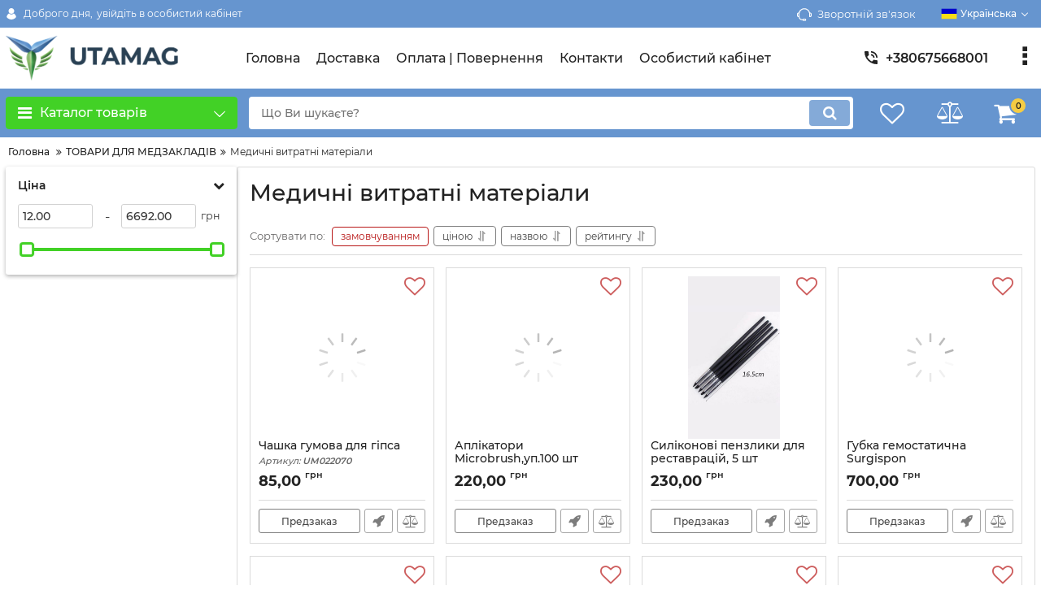

--- FILE ---
content_type: text/html; charset=utf-8
request_url: https://utamag.shop/catalog/meditsinskie-rashodnye-materialy
body_size: 35072
content:

<!DOCTYPE html>
<html  lang="uk" prefix="og: http://ogp.me/ns#">
    <head>
                
    <base href="https://utamag.shop/">
<link href="https://utamag.shop/design/okay_shop/fonts/montserrat/Montserrat-SemiBold.woff2" rel="preload" as="font" crossorigin="anonymous" type="font/woff2">
<link href="https://utamag.shop/design/okay_shop/fonts/montserrat/Montserrat-Bold.woff2" rel="preload" as="font" crossorigin="anonymous" type="font/woff2">
<link href="https://utamag.shop/design/okay_shop/fonts/montserrat/Montserrat-Regular.woff2" rel="preload" as="font" crossorigin="anonymous" type="font/woff2">
<link href="https://utamag.shop/design/okay_shop/fonts/montserrat/Montserrat-Medium.woff2" rel="preload" as="font" crossorigin="anonymous" type="font/woff2">
<style>
    @font-face {
            font-family: 'Montserrat';
            font-display: swap;
            src: local('Montserrat SemiBold'), local('Montserrat-SemiBold'),
            url('https://utamag.shop/design/okay_shop/fonts/montserrat/Montserrat-SemiBold.woff2') format('woff2'),
            url('https://utamag.shop/design/okay_shop/fonts/montserrat/Montserrat-SemiBold.woff') format('woff');
            font-weight: 600;
            font-style: normal;
        }
        @font-face {
            font-family: 'Montserrat';
            font-display: swap;
            src: local('Montserrat Bold'), local('Montserrat-Bold'),
            url('https://utamag.shop/design/okay_shop/fonts/montserrat/Montserrat-Bold.woff2') format('woff2'),
            url('https://utamag.shop/design/okay_shop/fonts/montserrat/Montserrat-Bold.woff') format('woff');
            font-weight: bold;
            font-style: normal;
        }
        @font-face {
            font-family: 'Montserrat';
            font-display: swap;
            src: local('Montserrat Regular'), local('Montserrat-Regular'),
            url('https://utamag.shop/design/okay_shop/fonts/montserrat/Montserrat-Regular.woff2') format('woff2'),
            url('https://utamag.shop/design/okay_shop/fonts/montserrat/Montserrat-Regular.woff') format('woff');
            font-weight: normal;
            font-style: normal;
        }
        @font-face {
        font-family: 'Montserrat';
        font-display: swap;
        src: local('Montserrat Medium'), local('Montserrat-Medium'),
        url('https://utamag.shop/design/okay_shop/fonts/montserrat/Montserrat-Medium.woff2') format('woff2'),
        url('https://utamag.shop/design/okay_shop/fonts/montserrat/Montserrat-Medium.woff') format('woff');
        font-weight: 500;
        font-style: normal;
        }
</style>
<script src="https://ajax.googleapis.com/ajax/libs/jquery/3.4.1/jquery.min.js" integrity="sha512-bnIvzh6FU75ZKxp0GXLH9bewza/OIw6dLVh9ICg0gogclmYGguQJWl8U30WpbsGTqbIiAwxTsbe76DErLq5EDQ==" crossorigin="anonymous"></script>
<link rel="stylesheet" href="https://cdnjs.cloudflare.com/ajax/libs/fancybox/3.5.7/jquery.fancybox.min.css" integrity="sha512-H9jrZiiopUdsLpg94A333EfumgUBpO9MdbxStdeITo+KEIMaNfHNvwyjjDJb+ERPaRS6DpyRlKbvPUasNItRyw==" crossorigin="anonymous">
<link rel="stylesheet" href="https://cdnjs.cloudflare.com/ajax/libs/font-awesome/4.7.0/css/font-awesome.min.css" integrity="sha512-SfTiTlX6kk+qitfevl/7LibUOeJWlt9rbyDn92a1DqWOw9vWG2MFoays0sgObmWazO5BQPiFucnnEAjpAB+/Sw==" crossorigin="anonymous">
<script src="/common_js/272022c3a0f693cdcdac5aeb70d92612.js" defer></script>
<link href="cache/css/okay_shop.head.c82163c999ccabc7eec5dbfd6cbe6c40.css" type="text/css" rel="stylesheet">
<script src="cache/js/okay_shop.head.1c4f1d41349900edb730ece42a859db4.js" defer></script>

    
    <script>
    const ut_tracker = {
            start: function(name) {
                performance.mark(name + ':start');
            },
            end: function(name) {
                performance.mark(name + ':end');
                performance.measure(name, name + ':start', name + ':end');
                console.log(name + ' duration: ' + performance.getEntriesByName(name)[0].duration);
            }
        }
</script>

        
<script type="application/ld+json">
    {
        "@context": "https://schema.org/",
        "@type": "WebSite",
        "name": "Utamag Shop",
        "url": "https://utamag.shop/",
        "potentialAction": {
        "@type": "SearchAction",
        "target": "https://utamag.shop/all-products?keyword={search_term_string}",
        "query-input": "required name=search_term_string"
        }
    }
</script>


        
<script type="application/ld+json">
    {
        "@context": "https://schema.org",
        "@type": "Organization",
        "name": "Utamag Shop",
        "url": "https://utamag.shop/",
        "logo": "https://utamag.shop/files/images/logo_ua.png",
        "sameAs": [
                    "https://telegram.me/utamagshop"                ]
            }
</script>

    
    <title>
    Медичні витратні матеріали купити ➤ в інтернет магазині UtaMag Shop
</title>
    <meta name="description" content="Швидке замовлення ✔️ Медичні витратні матеріали ✅ Ціни в каталозі: Опт та Роздріб ✚ Гарантія на товар від інтернет-магазину та виробника."/>
<meta http-equiv="Content-Type" content="text/html; charset=UTF-8">
    <meta name="robots" content="index,follow">
<meta name="viewport" content="width=device-width, initial-scale=1.0">
<meta name="generator" content="OkayCMS 4.5.0">
            <link rel="next" href="/catalog/meditsinskie-rashodnye-materialy/page-2"/>
    

        <meta property="og:title" content="Медичні витратні матеріали">
    <meta property="og:type" content="website">
    <meta property="og:url" content="https://utamag.shop/catalog/meditsinskie-rashodnye-materialy">
    <meta property="og:site_name" content="Utamag Shop">
    <meta property="og:description" content="">
            <meta property="og:image" content="https://utamag.shop/files/images/logo_ua.png">
        <link rel="image_src" href="https://utamag.shop/files/images/logo_ua.png">
        <meta name="twitter:image" content="https://utamag.shop/files/images/logo_ua.png">
        <meta name="twitter:url" content="https://utamag.shop/catalog/meditsinskie-rashodnye-materialy">
    <meta name="twitter:site" content="Utamag Shop">
    <meta name="twitter:title" content="Медичні витратні матеріали">
    <meta name="twitter:description" content="">
        <link rel="canonical" href="https://utamag.shop/catalog/meditsinskie-rashodnye-materialy">
            <link rel="alternate" hreflang="uk" href="https://utamag.shop/catalog/meditsinskie-rashodnye-materialy">
                <link rel="alternate" hreflang="ru" href="https://utamag.shop/ru/catalog/meditsinskie-rashodnye-materialy">
    <link rel="search" type="application/opensearchdescription+xml" title="https://utamag.shop Search" href="https://utamag.shop/opensearch.xml" />
<link href="https://utamag.shop/files/images/favicon.ico?v=003" type="image/x-icon" rel="icon">
<link href="https://utamag.shop/files/images/favicon.ico?v=003" type="image/x-icon" rel="shortcut icon">
<script>
    ut_tracker.start('parsing:page');
</script>
    <script>
        ut_tracker.start('parsing:head:counters');
    </script>
            <meta name="google-site-verification" content="FPv1wqMhnz1JXtv4x0RMbyY_tSwq_GgFLY9HYVLvGPw" />
            <!-- Google tag (gtag.js) -->
<script async src="https://www.googletagmanager.com/gtag/js?id=G-2X2FQ5V7NP"></script>
<script>
  window.dataLayer = window.dataLayer || [];
  function gtag(){dataLayer.push(arguments);}
  gtag('js', new Date());

  gtag('config', 'G-2X2FQ5V7NP');
</script>
            
        <script>
        ut_tracker.end('parsing:head:counters');
    </script>
    
    </head>
    <body class="d-flex flex-column other_page">
                                    <header class="header">
                                    <div class="header__top hidden-md-down">
                        <div class="container">
                            <div class="f_row align-items-center flex-nowrap justify-content-between">
                                                                <div id="account" class="d-flex align-items-center f_col">
                                    <!-- User account -->
	<a class="d-inline-flex align-items-center account__link" href="javascript:;" onclick="document.location.href = '/user/login'" title="увійдіть в особистий кабінет">
		<svg width="20px" height="20px" viewBox="0 0 43.028 43.028"><path fill="currentColor" d="M39.561,33.971l-0.145,0.174c-4.774,5.728-11.133,8.884-17.902,8.884c-6.77,0-13.128-3.155-17.903-8.884l-0.144-0.174l0.034-0.223c0.922-6.014,4.064-10.845,8.847-13.606l0.34-0.196l0.271,0.284c2.259,2.37,5.297,3.674,8.554,3.674s6.295-1.305,8.554-3.674l0.271-0.284l0.34,0.196c4.783,2.761,7.925,7.592,8.848,13.606L39.561,33.971z M21.514,21.489c5.924,0,10.744-4.82,10.744-10.744C32.258,4.821,27.438,0,21.514,0S10.77,4.821,10.77,10.744S15.59,21.489,21.514,21.489z"/></svg>        <span class="account__text" data-language="index_account">Доброго дня, </span>
		<span class="account__login" data-language="index_login">увійдіть в особистий кабінет</span>
	</a>
                                </div>
                                <div class="d-flex align-items-center f_col justify-content-end">
                                                                        <a class="fn_callback callback d-inline-flex align-items-center" href="#fn_callback" data-language="index_back_call">
                                        <svg viewBox="0 0 235.129 235.129" width="20px" height="20px"><path fill="currentColor" d="M212.027,84.433l-3.954,0.003c-10.912-40.466-48.044-69.228-90.549-69.228c-42.253,0-79.347,28.769-90.44,69.236l-3.987-0.003C10.361,84.441,0,94.802,0,107.538v25.941c0,12.734,10.361,23.094,23.097,23.094h2.874c3.697,29.087,28.603,51.648,58.681,51.648h5.515c2.926,6.87,9.744,11.699,17.669,11.699h19.455c10.585,0,19.197-8.611,19.197-19.195c0-10.586-8.612-19.199-19.197-19.199h-19.455c-7.923,0-14.739,4.828-17.666,11.695h-5.519c-24.347,0-44.154-19.805-44.154-44.148V92.785c7.758-36.299,40.035-62.576,77.027-62.576c37.237,0,69.551,26.267,77.108,62.548v56.31c0,4.142,3.358,7.5,7.5,7.5h9.9c12.735,0,23.096-10.36,23.096-23.095V107.53C235.129,94.795,224.768,84.433,212.027,84.433zM107.836,196.526h19.455c2.314,0,4.197,1.884,4.197,4.199c0,2.314-1.883,4.195-4.197,4.195h-19.455c-2.313,0-4.195-1.882-4.195-4.195C103.641,198.41,105.522,196.526,107.836,196.526z M15,133.479v-25.941c0-4.464,3.632-8.097,8.09-8.097l2.407,0.002v42.129h-2.4C18.632,141.573,15,137.942,15,133.479z M220.129,133.471c0,4.463-3.632,8.095-8.096,8.095h-2.4V99.435l2.4-0.002c4.464,0,8.096,3.632,8.096,8.097V133.471z"/></svg>                                        <span>
                                            Зворотній зв'язок
                                        </span>
                                    </a>
                                                                        <div class="switcher d-flex align-items-center">
                                        <!-- Languages -->
																					<div class="switcher__item d-flex align-items-center switcher__language">
			<div class="switcher__visible d-flex align-items-center">
									<img alt="" width="20" src='https://utamag.shop/files/resized/lang/ua.20x20.png'/>
								<span class="switcher__name">Українська</span>
			</div>
			<div class="switcher__hidden">
															<a class="switcher__link d-flex align-items-center  active" href="https://utamag.shop/catalog/meditsinskie-rashodnye-materialy">
															<img alt="" width="20" src='https://utamag.shop/files/resized/lang/ua.20x20.png'/>
														<span class="switcher__name">Українська</span>
						</a>
																				<a class="switcher__link d-flex align-items-center " href="https://utamag.shop/ru/catalog/meditsinskie-rashodnye-materialy">
															<img alt="" width="20" src='https://utamag.shop/files/resized/lang/ru.20x20.png'/>
														<span class="switcher__name">Російська</span>
						</a>
												</div>
		</div>
	
<!-- Currencies -->
                                    </div>
                                </div>
                            </div>
                        </div>
                    </div>
                    <div class="header__center hidden-md-down" >
                        <div class="container">
                            <div class="f_row no_gutters flex-nowrap align-items-center justify-content-between">
                                                                <div class="fn_menu_switch menu_switcher"></div>
                                                                <div class="header__logo logo">
                                                                            <a class="logo__link " href="/">
                                                                                            <img src="https://utamag.shop/files/images/logo_ua.png?v=020" alt="Utamag Shop"/>
                                                                                    </a>
                                                                    </div>
                                                                <div class="header__menu d-flex flex-wrap">
                                        
    
        <ul class="fn_menu_list menu_group__list menu_group__list--1 menu_group--header">
                        <li class="menu_group__item menu_group__item--1 ">
            <a class="menu_group__link"  href="/" target="_blank">
                <span>Головна</span>
            </a>
            
        
        </li>
                                                <li class="menu_group__item menu_group__item--1 ">
            <a class="menu_group__link"  href="/dostavka" >
                <span>Доставка</span>
            </a>
            
        
        </li>
                                <li class="menu_group__item menu_group__item--1 ">
            <a class="menu_group__link"  href="/oplata" >
                <span>Оплата | Повернення</span>
            </a>
            
        
        </li>
                                <li class="menu_group__item menu_group__item--1 ">
            <a class="menu_group__link"  href="/contact" >
                <span>Контакти</span>
            </a>
            
        
        </li>
                                <li class="menu_group__item menu_group__item--1 ">
            <a class="menu_group__link"  href="/user/login" >
                <span>Особистий кабінет</span>
            </a>
            
        
        </li>
                    </ul>
        

                                </div>
                                                                <div class="header-contact">
                                    <div class="header-contact__inner ">
                                                                                                                                    <div class="header-contact__item header-contact--phone header-contact__item--visible">
                                                    <a class="d-flex align-items-center header-contact__section" href="tel:+380675668001">
                                                        <svg width="20px" height="20px" viewBox="0 0 459 459"><path fill="currentColor" d="M433.5,318.75c-30.6,0-61.2-5.1-91.8-15.3c-7.65-2.55-17.851,0-25.5,5.1L260.1,364.65c-71.399-35.7-130.05-96.9-168.3-168.3l56.1-56.1c7.65-7.65,10.2-17.85,5.1-25.5c-7.65-28.05-12.75-58.65-12.75-89.25c0-15.3-10.2-25.5-25.5-25.5H25.5C10.2,0,0,10.2,0,25.5C0,265.2,193.8,459,433.5,459c15.3,0,25.5-10.2,25.5-25.5v-89.25C459,328.95,448.8,318.75,433.5,318.75z M408,229.5h51C459,102,357,0,229.5,0v51C328.95,51,408,130.05,408,229.5z M306,229.5h51c0-71.4-56.1-127.5-127.5-127.5v51C272.85,153,306,186.15,306,229.5z"/></svg>                                                        <span>
                                                            +380675668001
                                                        </span>
                                                    </a>
                                                </div>
                                                                                            <div class="header-contact__item header-contact--phone">
                                                    <a class="d-flex align-items-center header-contact__section" href="tel:+380735668001">
                                                        <svg width="20px" height="20px" viewBox="0 0 459 459"><path fill="currentColor" d="M433.5,318.75c-30.6,0-61.2-5.1-91.8-15.3c-7.65-2.55-17.851,0-25.5,5.1L260.1,364.65c-71.399-35.7-130.05-96.9-168.3-168.3l56.1-56.1c7.65-7.65,10.2-17.85,5.1-25.5c-7.65-28.05-12.75-58.65-12.75-89.25c0-15.3-10.2-25.5-25.5-25.5H25.5C10.2,0,0,10.2,0,25.5C0,265.2,193.8,459,433.5,459c15.3,0,25.5-10.2,25.5-25.5v-89.25C459,328.95,448.8,318.75,433.5,318.75z M408,229.5h51C459,102,357,0,229.5,0v51C328.95,51,408,130.05,408,229.5z M306,229.5h51c0-71.4-56.1-127.5-127.5-127.5v51C272.85,153,306,186.15,306,229.5z"/></svg>                                                        <span>
                                                            +380735668001
                                                        </span>
                                                    </a>
                                                </div>
                                                                                            <div class="header-contact__item header-contact--phone">
                                                    <a class="d-flex align-items-center header-contact__section" href="tel:+380500666061">
                                                        <svg width="20px" height="20px" viewBox="0 0 459 459"><path fill="currentColor" d="M433.5,318.75c-30.6,0-61.2-5.1-91.8-15.3c-7.65-2.55-17.851,0-25.5,5.1L260.1,364.65c-71.399-35.7-130.05-96.9-168.3-168.3l56.1-56.1c7.65-7.65,10.2-17.85,5.1-25.5c-7.65-28.05-12.75-58.65-12.75-89.25c0-15.3-10.2-25.5-25.5-25.5H25.5C10.2,0,0,10.2,0,25.5C0,265.2,193.8,459,433.5,459c15.3,0,25.5-10.2,25.5-25.5v-89.25C459,328.95,448.8,318.75,433.5,318.75z M408,229.5h51C459,102,357,0,229.5,0v51C328.95,51,408,130.05,408,229.5z M306,229.5h51c0-71.4-56.1-127.5-127.5-127.5v51C272.85,153,306,186.15,306,229.5z"/></svg>                                                        <span>
                                                            +380500666061
                                                        </span>
                                                    </a>
                                                </div>
                                                                                                                                                                        <div class="header-contact__item header-contact--email ">
                                                <a class="d-flex align-items-center header-contact__section" href="mailto:manager@utamag.shop" >
                                                    <span>
                                                        manager@utamag.shop
                                                    </span>
                                                </a>
                                            </div>
                                                                                                                            <div class="header-contact__item header-contact--time ">
                                                <div class="d-flex align-items-center header-contact__section">
                                                    <div class="header-contact__title-s">
                                                        <div><strong>ПН - ПТ: з 9:30 до 17:30</strong></div>
<div id="gtx-trans" style="position: absolute; left: -15px; top: -12px;">
<div class="gtx-trans-icon">&nbsp;</div>
</div>
                                                    </div>
                                                </div>
                                            </div>
                                                                            </div>
                                </div>
                            </div>
                        </div>
                    </div>
                                <div class="header__bottom">
                    <div class="fn_header__sticky " data-margin-top="0" data-sticky-for="991" data-sticky-class="is-sticky">
                        <div class="container">
                            <div class="header__bottom_panel f_row no_gutters flex-nowrap align-content-stretch justify-content-between">
                                                                <div class="fn_menu_switch menu_switcher hidden-lg-up">
                                    <div class="menu_switcher__heading d-flex align-items-center">
                                        <i class="fa fa-bars catalog_icon"></i>
                                        <span class="" data-language="index_mobile_menu">
                                            Меню
                                        </span>
                                    </div>
                                </div>
                                                                <div class="fn_catalog_switch button--blick catalog_button d-lg-flex hidden-md-down ">
                                    <div class="catalog_button__heading d-flex align-items-center ">
                                        <i class="fa fa-bars catalog_icon"></i>
                                        <span class="" data-language="index_categories">
                                            Каталог товарів
                                        </span>
                                                                                    <span class="catalog_button__arrow">
                                                <svg class="arrow_right" width="24" height="24" viewBox="0 0 24 24"><path fill="currentColor" d="M16.462 12l-9.805-10.188c-0.368-0.371-0.368-0.971 0-1.344 0.368-0.371 0.962-0.371 1.33 0l10.751 10.858c0.368 0.372 0.368 0.973 0 1.344l-10.751 10.858c-0.368 0.372-0.962 0.371-1.33 0-0.368-0.369-0.368-0.971 0-1.344l9.805-10.184z"></path></svg>                                            </span>
                                                                            </div>
                                </div>
                                                                <form id="fn_search" class="fn_search_mob search d-md-flex" action="/all-products">
                                    <input class="fn_enhanced_search search__input" type="text" name="keyword" value="" aria-label="search" data-language="index_search" placeholder="Що Ви шукаєте?"/>
                                    <button class="search__button d-flex align-items-center justify-content-center" aria-label="search" type="submit"></button>
                                </form>
                                <div class="header_informers d-flex align-items-center">
                                                                        <div class="fn_search_toggle header_informers__item d-flex align-items-center justify-content-center hidden-md-up">
                                        <svg viewBox="0 0 512 512" width="30px" height="30px"><path fill="currentColor" d="M495,466.2L377.2,348.4c29.2-35.6,46.8-81.2,46.8-130.9C424,103.5,331.5,11,217.5,11C103.4,11,11,103.5,11,217.5   S103.4,424,217.5,424c49.7,0,95.2-17.5,130.8-46.7L466.1,495c8,8,20.9,8,28.9,0C503,487.1,503,474.1,495,466.2z M217.5,382.9   C126.2,382.9,52,308.7,52,217.5S126.2,52,217.5,52C308.7,52,383,126.3,383,217.5S308.7,382.9,217.5,382.9z"/></svg>                                    </div>
                                                                        <div id="wishlist" class="header_informers__item d-flex align-items-center justify-content-center">
                                        <!-- Информер избранного (отдаётся аяксом) -->
    <span class="header_informers__link d-flex align-items-center">
        <i class="d-flex align-items-center fa fa-heart-o"></i>
            </span>
                                    </div>
                                                                        <div id="comparison" class="header_informers__item d-flex align-items-center justify-content-center">
                                        <!-- Сomparison informer (given by Ajax) -->
    <div class="header_informers__link d-flex align-items-center">
        <i class="d-flex align-items-center fa fa-balance-scale"></i>
    </div>
                                    </div>
                                                                        <div id="cart_informer" class="header_informers__item d-flex align-items-center justify-content-center">
                                        <!-- Cart informer (given by Ajax) -->
    <div class="header_informers__link d-flex align-items-center">
        <i class="d-flex align-items-center fa fa-shopping-cart"></i>
        <span class="cart_counter">0</span>
            </div>
                                    </div>
                                </div>
                                                                                                    <nav class="fn_catalog_menu categories_nav hidden-md-down ">
                                        <!-- Desktop categories template -->


            <div class="level_1 categories_nav__menu">
            <ul class="fn_category_scroll categories_menu ">
                                                                                        <li class="categories_menu__item has_child">
                                <a class="d-flex align-items-center categories_menu__link" href="/catalog/planeta-amway" data-category="110176723">
                                                                                                                                                                        <span class="categories_menu__icon lazy" data-bg="url(https://utamag.shop/files/resized/categories/4551213353_w70_h70_planeta-amway.22x22.webp)" ></span>
                                                                                                                                                            <span class="categories_menu__name">ПЛАНЕТА AMWAY</span>
                                    <svg class="arrow_right" width="24" height="24" viewBox="0 0 24 24"><path fill="currentColor" d="M16.462 12l-9.805-10.188c-0.368-0.371-0.368-0.971 0-1.344 0.368-0.371 0.962-0.371 1.33 0l10.751 10.858c0.368 0.372 0.368 0.973 0 1.344l-10.751 10.858c-0.368 0.372-0.962 0.371-1.33 0-0.368-0.369-0.368-0.971 0-1.344l9.805-10.184z"></path></svg>                                </a>
                                
            <div class="level_2 categories_nav__subcategory">
            <ul class="fn_category_scroll subcategory ">
                                                                                        <li class="categories_menu__item has_child">
                                <a class="d-flex align-items-center categories_menu__link" href="/catalog/zdorove" data-category="110176724">
                                                                                                                                                    <span class="categories_menu__name">Здоров&#039;я</span>
                                    <svg class="arrow_right" width="24" height="24" viewBox="0 0 24 24"><path fill="currentColor" d="M16.462 12l-9.805-10.188c-0.368-0.371-0.368-0.971 0-1.344 0.368-0.371 0.962-0.371 1.33 0l10.751 10.858c0.368 0.372 0.368 0.973 0 1.344l-10.751 10.858c-0.368 0.372-0.962 0.371-1.33 0-0.368-0.369-0.368-0.971 0-1.344l9.805-10.184z"></path></svg>                                </a>
                                
            <div class="level_3 categories_nav__subcategory">
            <ul class="fn_category_scroll subcategory ">
                                                                                        <li class="categories_menu__item">
                                <a class="categories_menu__link d-flex align-items-center d-flex align-items-center" href="/catalog/bazovaya-vitaminnaya-podderzhka" data-category="110176725">
                                                                            <div class="d-flex align-items-center justify-content-center categories_menu__image">
                                                                                                                                            <picture>
                                                                                                        <source data-srcset="https://utamag.shop/files/resized/categories/eia.w600.h600.800-800-morning-nutrition-1.65x65.jpg">
                                                    <img class="lazy" data-src="https://utamag.shop/files/resized/categories/eia.w600.h600.800-800-morning-nutrition-1.65x65.jpg" src="https://utamag.shop/design/okay_shop/images/xloading.gif" alt="Базова вітамінна підтримка" title="Базова вітамінна підтримка"/>
                                                </picture>
                                                                                                                                    </div>
                                                                        <span class="d-flex align-items-center categories_menu__name">Базова вітамінна підтримка</span>
                                </a>
                            </li>
                                                                                                                                    <li class="categories_menu__item">
                                <a class="categories_menu__link d-flex align-items-center d-flex align-items-center" href="/catalog/vitaminnaya-podderzhka-dlya-detej" data-category="110176726">
                                                                            <div class="d-flex align-items-center justify-content-center categories_menu__image">
                                                                                                                                            <picture>
                                                                                                        <source data-srcset="https://utamag.shop/files/resized/categories/eia.w600.h600.200658_20210809-1.65x65.jpg">
                                                    <img class="lazy" data-src="https://utamag.shop/files/resized/categories/eia.w600.h600.200658_20210809-1.65x65.jpg" src="https://utamag.shop/design/okay_shop/images/xloading.gif" alt="Вітамінна підтримка для дітей" title="Вітамінна підтримка для дітей"/>
                                                </picture>
                                                                                                                                    </div>
                                                                        <span class="d-flex align-items-center categories_menu__name">Вітамінна підтримка для дітей</span>
                                </a>
                            </li>
                                                                                                                                    <li class="categories_menu__item">
                                <a class="categories_menu__link d-flex align-items-center d-flex align-items-center" href="/catalog/body-detox-ot-nutrilite" data-category="110176727">
                                                                            <div class="d-flex align-items-center justify-content-center categories_menu__image">
                                                                                                                                            <picture>
                                                                                                        <source data-srcset="https://utamag.shop/files/resized/categories/9525067677726.65x65.jpg">
                                                    <img class="lazy" data-src="https://utamag.shop/files/resized/categories/9525067677726.65x65.jpg" src="https://utamag.shop/design/okay_shop/images/xloading.gif" alt="Body Detox від Nutrilite" title="Body Detox від Nutrilite"/>
                                                </picture>
                                                                                                                                    </div>
                                                                        <span class="d-flex align-items-center categories_menu__name">Body Detox від Nutrilite</span>
                                </a>
                            </li>
                                                                                                                                    <li class="categories_menu__item">
                                <a class="categories_menu__link d-flex align-items-center d-flex align-items-center" href="/catalog/podderzhka-immuniteta" data-category="110176728">
                                                                            <div class="d-flex align-items-center justify-content-center categories_menu__image">
                                                                                                                                            <picture>
                                                                                                        <source data-srcset="https://utamag.shop/files/resized/categories/eia.w600.h600.200690_3-4.65x65.jpg">
                                                    <img class="lazy" data-src="https://utamag.shop/files/resized/categories/eia.w600.h600.200690_3-4.65x65.jpg" src="https://utamag.shop/design/okay_shop/images/xloading.gif" alt="Підтримка імунітету" title="Підтримка імунітету"/>
                                                </picture>
                                                                                                                                    </div>
                                                                        <span class="d-flex align-items-center categories_menu__name">Підтримка імунітету</span>
                                </a>
                            </li>
                                                                                                                                    <li class="categories_menu__item">
                                <a class="categories_menu__link d-flex align-items-center d-flex align-items-center" href="/catalog/vitaminy-dlya-kostej-i-sustavov" data-category="110176729">
                                                                            <div class="d-flex align-items-center justify-content-center categories_menu__image">
                                                                                                                                            <picture>
                                                                                                        <source data-srcset="https://utamag.shop/files/resized/categories/eia.w600.h600.119797_20210623-2.65x65.jpg">
                                                    <img class="lazy" data-src="https://utamag.shop/files/resized/categories/eia.w600.h600.119797_20210623-2.65x65.jpg" src="https://utamag.shop/design/okay_shop/images/xloading.gif" alt="Зміцнення кісток і суглобів" title="Зміцнення кісток і суглобів"/>
                                                </picture>
                                                                                                                                    </div>
                                                                        <span class="d-flex align-items-center categories_menu__name">Зміцнення кісток і суглобів</span>
                                </a>
                            </li>
                                                                                                                                    <li class="categories_menu__item">
                                <a class="categories_menu__link d-flex align-items-center d-flex align-items-center" href="/catalog/vitaminy-dlya-zhenschin-nutrilite" data-category="110176730">
                                                                            <div class="d-flex align-items-center justify-content-center categories_menu__image">
                                                                                                                                            <picture>
                                                                                                        <source data-srcset="https://utamag.shop/files/resized/categories/9525070659614-4.65x65.jpg">
                                                    <img class="lazy" data-src="https://utamag.shop/files/resized/categories/9525070659614-4.65x65.jpg" src="https://utamag.shop/design/okay_shop/images/xloading.gif" alt="Жіноча краса та здоров&#039;я" title="Жіноча краса та здоров&#039;я"/>
                                                </picture>
                                                                                                                                    </div>
                                                                        <span class="d-flex align-items-center categories_menu__name">Жіноча краса та здоров&#039;я</span>
                                </a>
                            </li>
                                                                                                                                    <li class="categories_menu__item">
                                <a class="categories_menu__link d-flex align-items-center d-flex align-items-center" href="/catalog/energiya-i-rabotosposobnost" data-category="110176731">
                                                                            <div class="d-flex align-items-center justify-content-center categories_menu__image">
                                                                                                                                            <picture>
                                                                                                        <source data-srcset="https://utamag.shop/files/resized/categories/9525058175006.65x65.jpg">
                                                    <img class="lazy" data-src="https://utamag.shop/files/resized/categories/9525058175006.65x65.jpg" src="https://utamag.shop/design/okay_shop/images/xloading.gif" alt="Енергія та працездатність" title="Енергія та працездатність"/>
                                                </picture>
                                                                                                                                    </div>
                                                                        <span class="d-flex align-items-center categories_menu__name">Енергія та працездатність</span>
                                </a>
                            </li>
                                                                                                                                                                        <li class="categories_menu__item">
                                <a class="categories_menu__link d-flex align-items-center d-flex align-items-center" href="/catalog/sohranenie-zreniya" data-category="110176733">
                                                                            <div class="d-flex align-items-center justify-content-center categories_menu__image">
                                                                                                                                            <picture>
                                                                                                        <source data-srcset="https://utamag.shop/files/resized/categories/9525059452958.65x65.jpg">
                                                    <img class="lazy" data-src="https://utamag.shop/files/resized/categories/9525059452958.65x65.jpg" src="https://utamag.shop/design/okay_shop/images/xloading.gif" alt="Збереження зору" title="Збереження зору"/>
                                                </picture>
                                                                                                                                    </div>
                                                                        <span class="d-flex align-items-center categories_menu__name">Збереження зору</span>
                                </a>
                            </li>
                                                                                                                                    <li class="categories_menu__item">
                                <a class="categories_menu__link d-flex align-items-center d-flex align-items-center" href="/catalog/zdorovoe-pischevarenie-i-optimalnyj-ves" data-category="110176734">
                                                                            <div class="d-flex align-items-center justify-content-center categories_menu__image">
                                                                                                                                            <picture>
                                                                                                        <source data-srcset="https://utamag.shop/files/resized/categories/9524933394462-1.65x65.jpg">
                                                    <img class="lazy" data-src="https://utamag.shop/files/resized/categories/9524933394462-1.65x65.jpg" src="https://utamag.shop/design/okay_shop/images/xloading.gif" alt="Здорове травлення та оптимальна вага" title="Здорове травлення та оптимальна вага"/>
                                                </picture>
                                                                                                                                    </div>
                                                                        <span class="d-flex align-items-center categories_menu__name">Здорове травлення та оптимальна вага</span>
                                </a>
                            </li>
                                                                                                                                    <li class="categories_menu__item">
                                <a class="categories_menu__link d-flex align-items-center d-flex align-items-center" href="/catalog/energeticheskie-napitki-xs" data-category="110176735">
                                                                            <div class="d-flex align-items-center justify-content-center categories_menu__image">
                                                                                                                                            <picture>
                                                                                                        <source data-srcset="https://utamag.shop/files/resized/categories/9524923203614-2.65x65.jpg">
                                                    <img class="lazy" data-src="https://utamag.shop/files/resized/categories/9524923203614-2.65x65.jpg" src="https://utamag.shop/design/okay_shop/images/xloading.gif" alt="Енергетичні напої XS" title="Енергетичні напої XS"/>
                                                </picture>
                                                                                                                                    </div>
                                                                        <span class="d-flex align-items-center categories_menu__name">Енергетичні напої XS</span>
                                </a>
                            </li>
                                                                                                                                    <li class="categories_menu__item">
                                <a class="categories_menu__link d-flex align-items-center d-flex align-items-center" href="/catalog/sportivnoe-pitanie-xs" data-category="110176736">
                                                                            <div class="d-flex align-items-center justify-content-center categories_menu__image">
                                                                                                                                            <picture>
                                                                                                        <source data-srcset="https://utamag.shop/files/resized/categories/9617117741086-1.65x65.jpg">
                                                    <img class="lazy" data-src="https://utamag.shop/files/resized/categories/9617117741086-1.65x65.jpg" src="https://utamag.shop/design/okay_shop/images/xloading.gif" alt="Спортивне харчування XS" title="Спортивне харчування XS"/>
                                                </picture>
                                                                                                                                    </div>
                                                                        <span class="d-flex align-items-center categories_menu__name">Спортивне харчування XS</span>
                                </a>
                            </li>
                                                                                                                                    <li class="categories_menu__item">
                                <a class="categories_menu__link d-flex align-items-center d-flex align-items-center" href="/catalog/vse-dieticheskie-dobavki" data-category="110176737">
                                                                            <div class="d-flex align-items-center justify-content-center categories_menu__image">
                                                                                                                                            <picture>
                                                                                                        <source data-srcset="https://utamag.shop/files/resized/categories/eia.w600.h600.116661_20210622-2.65x65.jpg">
                                                    <img class="lazy" data-src="https://utamag.shop/files/resized/categories/eia.w600.h600.116661_20210622-2.65x65.jpg" src="https://utamag.shop/design/okay_shop/images/xloading.gif" alt="Усі дієтичні добавки" title="Усі дієтичні добавки"/>
                                                </picture>
                                                                                                                                    </div>
                                                                        <span class="d-flex align-items-center categories_menu__name">Усі дієтичні добавки</span>
                                </a>
                            </li>
                                                                                                                                    <li class="categories_menu__item">
                                <a class="categories_menu__link d-flex align-items-center d-flex align-items-center" href="/catalog/brendovani-tovari-xs" data-category="110176824">
                                                                            <div class="d-flex align-items-center justify-content-center categories_menu__image">
                                                                                                                                            <picture>
                                                                                                        <source data-srcset="https://utamag.shop/files/resized/categories/9893341724702-4.65x65.jpg">
                                                    <img class="lazy" data-src="https://utamag.shop/files/resized/categories/9893341724702-4.65x65.jpg" src="https://utamag.shop/design/okay_shop/images/xloading.gif" alt="Брендовані товари XS" title="Брендовані товари XS"/>
                                                </picture>
                                                                                                                                    </div>
                                                                        <span class="d-flex align-items-center categories_menu__name">Брендовані товари XS</span>
                                </a>
                            </li>
                                                                                                            </ul>
        </div>
    
                            </li>
                                                                                                                                    <li class="categories_menu__item has_child">
                                <a class="d-flex align-items-center categories_menu__link" href="/catalog/krasota" data-category="110176764">
                                                                                                                                                    <span class="categories_menu__name">Краса</span>
                                    <svg class="arrow_right" width="24" height="24" viewBox="0 0 24 24"><path fill="currentColor" d="M16.462 12l-9.805-10.188c-0.368-0.371-0.368-0.971 0-1.344 0.368-0.371 0.962-0.371 1.33 0l10.751 10.858c0.368 0.372 0.368 0.973 0 1.344l-10.751 10.858c-0.368 0.372-0.962 0.371-1.33 0-0.368-0.369-0.368-0.971 0-1.344l9.805-10.184z"></path></svg>                                </a>
                                
            <div class="level_3 categories_nav__subcategory">
            <ul class="fn_category_scroll subcategory ">
                                                                                        <li class="categories_menu__item">
                                <a class="categories_menu__link d-flex align-items-center d-flex align-items-center" href="/catalog/uhod-za-kozhej-litsaa" data-category="110176765">
                                                                            <div class="d-flex align-items-center justify-content-center categories_menu__image">
                                                                                                                                            <picture>
                                                                                                        <source data-srcset="https://utamag.shop/files/resized/categories/9807981608990.65x65.png">
                                                    <img class="lazy" data-src="https://utamag.shop/files/resized/categories/9807981608990.65x65.png" src="https://utamag.shop/design/okay_shop/images/xloading.gif" alt="Догляд за шкірою обличчя" title="Догляд за шкірою обличчя"/>
                                                </picture>
                                                                                                                                    </div>
                                                                        <span class="d-flex align-items-center categories_menu__name">Догляд за шкірою обличчя</span>
                                </a>
                            </li>
                                                                                                                                    <li class="categories_menu__item">
                                <a class="categories_menu__link d-flex align-items-center d-flex align-items-center" href="/catalog/dekorativnaya-kosmetika" data-category="110176780">
                                                                            <div class="d-flex align-items-center justify-content-center categories_menu__image">
                                                                                                                                            <picture>
                                                                                                        <source data-srcset="https://utamag.shop/files/resized/categories/eia.w600.h600.artistry-ever-perfect-powder-2.65x65.jpg">
                                                    <img class="lazy" data-src="https://utamag.shop/files/resized/categories/eia.w600.h600.artistry-ever-perfect-powder-2.65x65.jpg" src="https://utamag.shop/design/okay_shop/images/xloading.gif" alt="Декоративна косметика" title="Декоративна косметика"/>
                                                </picture>
                                                                                                                                    </div>
                                                                        <span class="d-flex align-items-center categories_menu__name">Декоративна косметика</span>
                                </a>
                            </li>
                                                                                                                                    <li class="categories_menu__item">
                                <a class="categories_menu__link d-flex align-items-center d-flex align-items-center" href="/catalog/nabory-so-skidkoj" data-category="110176795">
                                                                            <div class="d-flex align-items-center justify-content-center categories_menu__image">
                                                                                                                                            <picture>
                                                                                                        <source data-srcset="https://utamag.shop/files/resized/categories/eia.w360.h360.200684_1-1.65x65.jpg">
                                                    <img class="lazy" data-src="https://utamag.shop/files/resized/categories/eia.w360.h360.200684_1-1.65x65.jpg" src="https://utamag.shop/design/okay_shop/images/xloading.gif" alt="Набори зі знижкою" title="Набори зі знижкою"/>
                                                </picture>
                                                                                                                                    </div>
                                                                        <span class="d-flex align-items-center categories_menu__name">Набори зі знижкою</span>
                                </a>
                            </li>
                                                                                                                                    <li class="categories_menu__item">
                                <a class="categories_menu__link d-flex align-items-center d-flex align-items-center" href="/catalog/pribor-dlya-uhoda-za-kozhej-litsa" data-category="110176796">
                                                                            <div class="d-flex align-items-center justify-content-center categories_menu__image">
                                                                                                                                            <picture>
                                                                                                        <source data-srcset="https://utamag.shop/files/resized/categories/9515067408414-2.65x65.jpg">
                                                    <img class="lazy" data-src="https://utamag.shop/files/resized/categories/9515067408414-2.65x65.jpg" src="https://utamag.shop/design/okay_shop/images/xloading.gif" alt="Прилад для догляду за шкірою обличчя" title="Прилад для догляду за шкірою обличчя"/>
                                                </picture>
                                                                                                                                    </div>
                                                                        <span class="d-flex align-items-center categories_menu__name">Прилад для догляду за шкірою обличчя</span>
                                </a>
                            </li>
                                                                                                                                    <li class="categories_menu__item">
                                <a class="categories_menu__link d-flex align-items-center d-flex align-items-center" href="/catalog/aksessuary-dlya-makiyazha" data-category="110176797">
                                                                            <div class="d-flex align-items-center justify-content-center categories_menu__image">
                                                                                                                                            <picture>
                                                                                                        <source data-srcset="https://utamag.shop/files/resized/categories/9271398072350-2.65x65.jpg">
                                                    <img class="lazy" data-src="https://utamag.shop/files/resized/categories/9271398072350-2.65x65.jpg" src="https://utamag.shop/design/okay_shop/images/xloading.gif" alt="Аксесуари для макіяжу" title="Аксесуари для макіяжу"/>
                                                </picture>
                                                                                                                                    </div>
                                                                        <span class="d-flex align-items-center categories_menu__name">Аксесуари для макіяжу</span>
                                </a>
                            </li>
                                                                        </ul>
        </div>
    
                            </li>
                                                                                                                                    <li class="categories_menu__item has_child">
                                <a class="d-flex align-items-center categories_menu__link" href="/catalog/uhod-za-telom" data-category="110176738">
                                                                                                                                                    <span class="categories_menu__name">Догляд за тілом</span>
                                    <svg class="arrow_right" width="24" height="24" viewBox="0 0 24 24"><path fill="currentColor" d="M16.462 12l-9.805-10.188c-0.368-0.371-0.368-0.971 0-1.344 0.368-0.371 0.962-0.371 1.33 0l10.751 10.858c0.368 0.372 0.368 0.973 0 1.344l-10.751 10.858c-0.368 0.372-0.962 0.371-1.33 0-0.368-0.369-0.368-0.971 0-1.344l9.805-10.184z"></path></svg>                                </a>
                                
            <div class="level_3 categories_nav__subcategory">
            <ul class="fn_category_scroll subcategory ">
                                                                                        <li class="categories_menu__item">
                                <a class="categories_menu__link d-flex align-items-center d-flex align-items-center" href="/catalog/uhod-za-telom." data-category="110176739">
                                                                            <div class="d-flex align-items-center justify-content-center categories_menu__image">
                                                                                                                                            <picture>
                                                                                                        <source data-srcset="https://utamag.shop/files/resized/categories/9510879232030_1.65x65.jpg">
                                                    <img class="lazy" data-src="https://utamag.shop/files/resized/categories/9510879232030_1.65x65.jpg" src="https://utamag.shop/design/okay_shop/images/xloading.gif" alt="Догляд за тілом" title="Догляд за тілом"/>
                                                </picture>
                                                                                                                                    </div>
                                                                        <span class="d-flex align-items-center categories_menu__name">Догляд за тілом</span>
                                </a>
                            </li>
                                                                                                                                    <li class="categories_menu__item">
                                <a class="categories_menu__link d-flex align-items-center d-flex align-items-center" href="/catalog/dlya-muzhchin" data-category="110176759">
                                                                            <div class="d-flex align-items-center justify-content-center categories_menu__image">
                                                                                                                                            <picture>
                                                                                                        <source data-srcset="https://utamag.shop/files/resized/categories/eia.w600.h600.127706_1-3.65x65.jpg">
                                                    <img class="lazy" data-src="https://utamag.shop/files/resized/categories/eia.w600.h600.127706_1-3.65x65.jpg" src="https://utamag.shop/design/okay_shop/images/xloading.gif" alt="Догляд за ротовою порожниною" title="Догляд за ротовою порожниною"/>
                                                </picture>
                                                                                                                                    </div>
                                                                        <span class="d-flex align-items-center categories_menu__name">Догляд за ротовою порожниною</span>
                                </a>
                            </li>
                                                                                                                                    <li class="categories_menu__item">
                                <a class="categories_menu__link d-flex align-items-center d-flex align-items-center" href="/catalog/uhod-za-volosami" data-category="110176749">
                                                                            <div class="d-flex align-items-center justify-content-center categories_menu__image">
                                                                                                                                            <picture>
                                                                                                        <source data-srcset="https://utamag.shop/files/resized/categories/photo_2023-09-28_23-00-08.65x65.jpg">
                                                    <img class="lazy" data-src="https://utamag.shop/files/resized/categories/photo_2023-09-28_23-00-08.65x65.jpg" src="https://utamag.shop/design/okay_shop/images/xloading.gif" alt="Догляд за волоссям" title="Догляд за волоссям"/>
                                                </picture>
                                                                                                                                    </div>
                                                                        <span class="d-flex align-items-center categories_menu__name">Догляд за волоссям</span>
                                </a>
                            </li>
                                                                                                                                    <li class="categories_menu__item">
                                <a class="categories_menu__link d-flex align-items-center d-flex align-items-center" href="/catalog/uhod-dlya-detej" data-category="110176757">
                                                                            <div class="d-flex align-items-center justify-content-center categories_menu__image">
                                                                                                                                            <picture>
                                                                                                        <source data-srcset="https://utamag.shop/files/resized/categories/eia.w600.h600.126309_1_image_product-image_800_800-4.65x65.jpg">
                                                    <img class="lazy" data-src="https://utamag.shop/files/resized/categories/eia.w600.h600.126309_1_image_product-image_800_800-4.65x65.jpg" src="https://utamag.shop/design/okay_shop/images/xloading.gif" alt="Догляд для дітей" title="Догляд для дітей"/>
                                                </picture>
                                                                                                                                    </div>
                                                                        <span class="d-flex align-items-center categories_menu__name">Догляд для дітей</span>
                                </a>
                            </li>
                                                                                                                                    <li class="categories_menu__item">
                                <a class="categories_menu__link d-flex align-items-center d-flex align-items-center" href="/catalog/sredstva-dlya-tela-artistry-signature-select" data-category="110176763">
                                                                            <div class="d-flex align-items-center justify-content-center categories_menu__image">
                                                                                                                                            <picture>
                                                                                                        <source data-srcset="https://utamag.shop/files/resized/categories/eia.w360.h360.310755_0-1.65x65.jpg">
                                                    <img class="lazy" data-src="https://utamag.shop/files/resized/categories/eia.w360.h360.310755_0-1.65x65.jpg" src="https://utamag.shop/design/okay_shop/images/xloading.gif" alt="Засоби для тіла Artistry Signature Select" title="Засоби для тіла Artistry Signature Select"/>
                                                </picture>
                                                                                                                                    </div>
                                                                        <span class="d-flex align-items-center categories_menu__name">Засоби для тіла Artistry Signature Select</span>
                                </a>
                            </li>
                                                                        </ul>
        </div>
    
                            </li>
                                                                                                                                    <li class="categories_menu__item has_child">
                                <a class="d-flex align-items-center categories_menu__link" href="/catalog/tovary-dlya-home" data-category="110176798">
                                                                                                                                                    <span class="categories_menu__name">Товари для оселi</span>
                                    <svg class="arrow_right" width="24" height="24" viewBox="0 0 24 24"><path fill="currentColor" d="M16.462 12l-9.805-10.188c-0.368-0.371-0.368-0.971 0-1.344 0.368-0.371 0.962-0.371 1.33 0l10.751 10.858c0.368 0.372 0.368 0.973 0 1.344l-10.751 10.858c-0.368 0.372-0.962 0.371-1.33 0-0.368-0.369-0.368-0.971 0-1.344l9.805-10.184z"></path></svg>                                </a>
                                
            <div class="level_3 categories_nav__subcategory">
            <ul class="fn_category_scroll subcategory ">
                                                                                        <li class="categories_menu__item">
                                <a class="categories_menu__link d-flex align-items-center d-flex align-items-center" href="/catalog/sredstva-dlya-stirkii" data-category="110176799">
                                                                            <div class="d-flex align-items-center justify-content-center categories_menu__image">
                                                                                                                                            <picture>
                                                                                                        <source data-srcset="https://utamag.shop/files/resized/categories/9271797710878_1.65x65.jpg">
                                                    <img class="lazy" data-src="https://utamag.shop/files/resized/categories/9271797710878_1.65x65.jpg" src="https://utamag.shop/design/okay_shop/images/xloading.gif" alt="Засоби для прання" title="Засоби для прання"/>
                                                </picture>
                                                                                                                                    </div>
                                                                        <span class="d-flex align-items-center categories_menu__name">Засоби для прання</span>
                                </a>
                            </li>
                                                                                                                                    <li class="categories_menu__item">
                                <a class="categories_menu__link d-flex align-items-center d-flex align-items-center" href="/catalog/dozatory-emkosti-i-etiketki" data-category="110176804">
                                                                            <div class="d-flex align-items-center justify-content-center categories_menu__image">
                                                                                                                                            <picture>
                                                                                                        <source data-srcset="https://utamag.shop/files/resized/categories/9271793483806-1.65x65.jpg">
                                                    <img class="lazy" data-src="https://utamag.shop/files/resized/categories/9271793483806-1.65x65.jpg" src="https://utamag.shop/design/okay_shop/images/xloading.gif" alt="Дозатори, ємності та етикетки" title="Дозатори, ємності та етикетки"/>
                                                </picture>
                                                                                                                                    </div>
                                                                        <span class="d-flex align-items-center categories_menu__name">Дозатори, ємності та етикетки</span>
                                </a>
                            </li>
                                                                                                                                                                        <li class="categories_menu__item">
                                <a class="categories_menu__link d-flex align-items-center d-flex align-items-center" href="/catalog/moyuschie-i-chistyaschie-sredstva" data-category="110176810">
                                                                            <div class="d-flex align-items-center justify-content-center categories_menu__image">
                                                                                                                                            <picture>
                                                                                                        <source data-srcset="https://utamag.shop/files/resized/categories/9891991126046-1.65x65.jpg">
                                                    <img class="lazy" data-src="https://utamag.shop/files/resized/categories/9891991126046-1.65x65.jpg" src="https://utamag.shop/design/okay_shop/images/xloading.gif" alt="Мийні й очищувальні засоби" title="Мийні й очищувальні засоби"/>
                                                </picture>
                                                                                                                                    </div>
                                                                        <span class="d-flex align-items-center categories_menu__name">Мийні й очищувальні засоби</span>
                                </a>
                            </li>
                                                                                                                                    <li class="categories_menu__item">
                                <a class="categories_menu__link d-flex align-items-center d-flex align-items-center" href="/catalog/posuda-tehnika-dlya-kuhni-i-aksessuary" data-category="110176815">
                                                                            <div class="d-flex align-items-center justify-content-center categories_menu__image">
                                                                                                                                            <picture>
                                                                                                        <source data-srcset="https://utamag.shop/files/resized/categories/zagruzheno-28.65x65.jpg">
                                                    <img class="lazy" data-src="https://utamag.shop/files/resized/categories/zagruzheno-28.65x65.jpg" src="https://utamag.shop/design/okay_shop/images/xloading.gif" alt="Посуд, техніка для кухні та аксесуари" title="Посуд, техніка для кухні та аксесуари"/>
                                                </picture>
                                                                                                                                    </div>
                                                                        <span class="d-flex align-items-center categories_menu__name">Посуд, техніка для кухні та аксесуари</span>
                                </a>
                            </li>
                                                                        </ul>
        </div>
    
                            </li>
                                                                                                            </ul>
        </div>
    
                            </li>
                                                                                                                                    <li class="categories_menu__item">
                                <a class="categories_menu__link d-flex align-items-center d-flex align-items-center" href="/catalog/ikra-lososschukagorbushaketaosetr" data-category="110176830">
                                                                                                                                                                        <span class="categories_menu__icon lazy" data-bg="url(https://utamag.shop/files/resized/categories/1.22x22.jpg)" ></span>
                                                                                                                                                            <span class="d-flex align-items-center categories_menu__name">Ікра імітована горбуша, осетр, щука, лосось, кета</span>
                                </a>
                            </li>
                                                                                                                                    <li class="categories_menu__item has_child">
                                <a class="d-flex align-items-center categories_menu__link" href="/catalog/stomatologicheskie-materialy" data-category="7">
                                                                                                                                                                        <span class="categories_menu__icon lazy" data-bg="url(https://utamag.shop/files/resized/categories/stomatolohichni-materialy.22x22.jpg)" ></span>
                                                                                                                                                            <span class="categories_menu__name">СТОМАТОЛОГІЧНІ МАТЕРІАЛИ</span>
                                    <svg class="arrow_right" width="24" height="24" viewBox="0 0 24 24"><path fill="currentColor" d="M16.462 12l-9.805-10.188c-0.368-0.371-0.368-0.971 0-1.344 0.368-0.371 0.962-0.371 1.33 0l10.751 10.858c0.368 0.372 0.368 0.973 0 1.344l-10.751 10.858c-0.368 0.372-0.962 0.371-1.33 0-0.368-0.369-0.368-0.971 0-1.344l9.805-10.184z"></path></svg>                                </a>
                                
            <div class="level_2 categories_nav__subcategory">
            <ul class="fn_category_scroll subcategory ">
                                                                                        <li class="categories_menu__item has_child">
                                <a class="d-flex align-items-center categories_menu__link" href="/catalog/stomatologicheskoe-oborudovanie" data-category="225">
                                                                        <span class="categories_menu__name">Стоматологічне обладнання</span>
                                    <svg class="arrow_right" width="24" height="24" viewBox="0 0 24 24"><path fill="currentColor" d="M16.462 12l-9.805-10.188c-0.368-0.371-0.368-0.971 0-1.344 0.368-0.371 0.962-0.371 1.33 0l10.751 10.858c0.368 0.372 0.368 0.973 0 1.344l-10.751 10.858c-0.368 0.372-0.962 0.371-1.33 0-0.368-0.369-0.368-0.971 0-1.344l9.805-10.184z"></path></svg>                                </a>
                                
            <div class="level_3 categories_nav__subcategory">
            <ul class="fn_category_scroll subcategory ">
                                                                                        <li class="categories_menu__item">
                                <a class="categories_menu__link d-flex align-items-center d-flex align-items-center" href="/catalog/stomatologicheskie-nakonechniki" data-category="46">
                                                                            <div class="d-flex align-items-center justify-content-center categories_menu__image">
                                                                                            <div class="categories__no_image d-flex align-items-top justify-content-center" title="Стоматологічні наконечники">
                                                    <svg width="26px" height="26px" viewBox="0 0 455 455"><path d="M360.967,130.599c-4.06-0.818-8.018,1.8-8.841,5.86c-0.823,4.06,1.801,8.018,5.86,8.841c1.147,0.232,2.013,1.286,2.013,2.45v160c0,1.355-1.145,2.5-2.5,2.5H179.676c-4.142,0-7.5,3.357-7.5,7.5s3.358,7.5,7.5,7.5H357.5c9.649,0,17.5-7.851,17.5-17.5v-160C375,139.46,369.099,132.247,360.967,130.599z" fill="currentColor"/><path d="M274.824,130.25H97.5c-9.649,0-17.5,7.851-17.5,17.5v160c0,8.063,5.48,15.046,13.326,16.982c0.604,0.149,1.208,0.221,1.803,0.221c3.369,0,6.432-2.287,7.276-5.705c0.992-4.021-1.463-8.086-5.484-9.078c-0.955-0.235-1.92-1.143-1.92-2.42v-160c0-1.355,1.145-2.5,2.5-2.5h177.324c4.142,0,7.5-3.357,7.5-7.5S278.966,130.25,274.824,130.25z" fill="currentColor"/><path d="M235.363,170.798c-2.655-0.363-5.3-0.548-7.863-0.548c-31.706,0-57.5,25.794-57.5,57.5c0,2.563,0.185,5.209,0.548,7.863c0.515,3.759,3.731,6.483,7.421,6.483c0.339,0,0.682-0.023,1.027-0.07c4.104-0.562,6.975-4.345,6.413-8.448c-0.271-1.982-0.409-3.943-0.409-5.828c0-23.435,19.065-42.5,42.5-42.5c1.884,0,3.845,0.138,5.828,0.409c4.108,0.564,7.886-2.309,8.448-6.413C242.338,175.143,239.467,171.359,235.363,170.798z" fill="currentColor"/><path d="M219.127,284.636c2.789,0.407,5.605,0.614,8.373,0.614c31.706,0,57.5-25.794,57.5-57.5c0-2.77-0.207-5.587-0.613-8.373c-0.599-4.099-4.408-6.934-8.505-6.337c-4.099,0.599-6.936,4.406-6.337,8.505c0.303,2.071,0.456,4.158,0.456,6.205c0,23.435-19.065,42.5-42.5,42.5c-2.044,0-4.132-0.153-6.205-0.456c-4.099-0.6-7.907,2.238-8.505,6.337S215.028,284.037,219.127,284.636z" fill="currentColor"/><path d="M318.5,203.25c9.098,0,16.5-7.402,16.5-16.5c0-8.318-6.227-15.355-14.484-16.37c-2.293-0.277-4.585,0.509-6.218,2.142l-10.027,10.027c-1.633,1.632-2.422,3.926-2.141,6.217C303.145,197.023,310.183,203.25,318.5,203.25z" fill="currentColor"/><path d="M117.5,114.75h30c4.142,0,7.5-3.357,7.5-7.5s-3.358-7.5-7.5-7.5h-30c-4.142,0-7.5,3.357-7.5,7.5S113.358,114.75,117.5,114.75z" fill="currentColor"/><path d="M388.367,66.633C345.397,23.664,288.268,0,227.5,0S109.603,23.664,66.633,66.633C23.664,109.603,0,166.732,0,227.5s23.664,117.897,66.633,160.867C109.603,431.336,166.732,455,227.5,455s117.897-23.664,160.867-66.633C431.336,345.397,455,288.268,455,227.5S431.336,109.603,388.367,66.633z M15,227.5C15,110.327,110.327,15,227.5,15c55.894,0,106.807,21.703,144.783,57.11L72.11,372.283C36.703,334.307,15,283.395,15,227.5z M227.5,440c-55.894,0-106.807-21.703-144.783-57.11L382.89,82.717C418.297,120.693,440,171.606,440,227.5C440,344.673,344.673,440,227.5,440z" fill="currentColor"/></svg>                                                </div>
                                                                                    </div>
                                                                        <span class="d-flex align-items-center categories_menu__name">Стоматологічні наконечники</span>
                                </a>
                            </li>
                                                                        </ul>
        </div>
    
                            </li>
                                                                                                                                    <li class="categories_menu__item has_child">
                                <a class="d-flex align-items-center categories_menu__link" href="/catalog/tovary-dlya-zubnyh-tehnikov" data-category="52">
                                                                        <span class="categories_menu__name">Товари для зубних техніків</span>
                                    <svg class="arrow_right" width="24" height="24" viewBox="0 0 24 24"><path fill="currentColor" d="M16.462 12l-9.805-10.188c-0.368-0.371-0.368-0.971 0-1.344 0.368-0.371 0.962-0.371 1.33 0l10.751 10.858c0.368 0.372 0.368 0.973 0 1.344l-10.751 10.858c-0.368 0.372-0.962 0.371-1.33 0-0.368-0.369-0.368-0.971 0-1.344l9.805-10.184z"></path></svg>                                </a>
                                
            <div class="level_3 categories_nav__subcategory">
            <ul class="fn_category_scroll subcategory ">
                                                                                        <li class="categories_menu__item">
                                <a class="categories_menu__link d-flex align-items-center d-flex align-items-center" href="/catalog/zubotehnicheskoe-oborudovanie" data-category="53">
                                                                            <div class="d-flex align-items-center justify-content-center categories_menu__image">
                                                                                            <div class="categories__no_image d-flex align-items-top justify-content-center" title="Зуботехнічне обладнання">
                                                    <svg width="26px" height="26px" viewBox="0 0 455 455"><path d="M360.967,130.599c-4.06-0.818-8.018,1.8-8.841,5.86c-0.823,4.06,1.801,8.018,5.86,8.841c1.147,0.232,2.013,1.286,2.013,2.45v160c0,1.355-1.145,2.5-2.5,2.5H179.676c-4.142,0-7.5,3.357-7.5,7.5s3.358,7.5,7.5,7.5H357.5c9.649,0,17.5-7.851,17.5-17.5v-160C375,139.46,369.099,132.247,360.967,130.599z" fill="currentColor"/><path d="M274.824,130.25H97.5c-9.649,0-17.5,7.851-17.5,17.5v160c0,8.063,5.48,15.046,13.326,16.982c0.604,0.149,1.208,0.221,1.803,0.221c3.369,0,6.432-2.287,7.276-5.705c0.992-4.021-1.463-8.086-5.484-9.078c-0.955-0.235-1.92-1.143-1.92-2.42v-160c0-1.355,1.145-2.5,2.5-2.5h177.324c4.142,0,7.5-3.357,7.5-7.5S278.966,130.25,274.824,130.25z" fill="currentColor"/><path d="M235.363,170.798c-2.655-0.363-5.3-0.548-7.863-0.548c-31.706,0-57.5,25.794-57.5,57.5c0,2.563,0.185,5.209,0.548,7.863c0.515,3.759,3.731,6.483,7.421,6.483c0.339,0,0.682-0.023,1.027-0.07c4.104-0.562,6.975-4.345,6.413-8.448c-0.271-1.982-0.409-3.943-0.409-5.828c0-23.435,19.065-42.5,42.5-42.5c1.884,0,3.845,0.138,5.828,0.409c4.108,0.564,7.886-2.309,8.448-6.413C242.338,175.143,239.467,171.359,235.363,170.798z" fill="currentColor"/><path d="M219.127,284.636c2.789,0.407,5.605,0.614,8.373,0.614c31.706,0,57.5-25.794,57.5-57.5c0-2.77-0.207-5.587-0.613-8.373c-0.599-4.099-4.408-6.934-8.505-6.337c-4.099,0.599-6.936,4.406-6.337,8.505c0.303,2.071,0.456,4.158,0.456,6.205c0,23.435-19.065,42.5-42.5,42.5c-2.044,0-4.132-0.153-6.205-0.456c-4.099-0.6-7.907,2.238-8.505,6.337S215.028,284.037,219.127,284.636z" fill="currentColor"/><path d="M318.5,203.25c9.098,0,16.5-7.402,16.5-16.5c0-8.318-6.227-15.355-14.484-16.37c-2.293-0.277-4.585,0.509-6.218,2.142l-10.027,10.027c-1.633,1.632-2.422,3.926-2.141,6.217C303.145,197.023,310.183,203.25,318.5,203.25z" fill="currentColor"/><path d="M117.5,114.75h30c4.142,0,7.5-3.357,7.5-7.5s-3.358-7.5-7.5-7.5h-30c-4.142,0-7.5,3.357-7.5,7.5S113.358,114.75,117.5,114.75z" fill="currentColor"/><path d="M388.367,66.633C345.397,23.664,288.268,0,227.5,0S109.603,23.664,66.633,66.633C23.664,109.603,0,166.732,0,227.5s23.664,117.897,66.633,160.867C109.603,431.336,166.732,455,227.5,455s117.897-23.664,160.867-66.633C431.336,345.397,455,288.268,455,227.5S431.336,109.603,388.367,66.633z M15,227.5C15,110.327,110.327,15,227.5,15c55.894,0,106.807,21.703,144.783,57.11L72.11,372.283C36.703,334.307,15,283.395,15,227.5z M227.5,440c-55.894,0-106.807-21.703-144.783-57.11L382.89,82.717C418.297,120.693,440,171.606,440,227.5C440,344.673,344.673,440,227.5,440z" fill="currentColor"/></svg>                                                </div>
                                                                                    </div>
                                                                        <span class="d-flex align-items-center categories_menu__name">Зуботехнічне обладнання</span>
                                </a>
                            </li>
                                                                                                                                    <li class="categories_menu__item">
                                <a class="categories_menu__link d-flex align-items-center d-flex align-items-center" href="/catalog/zubotehnicheskie-instrumenty" data-category="54">
                                                                            <div class="d-flex align-items-center justify-content-center categories_menu__image">
                                                                                            <div class="categories__no_image d-flex align-items-top justify-content-center" title="Зуботехнічні інструменти">
                                                    <svg width="26px" height="26px" viewBox="0 0 455 455"><path d="M360.967,130.599c-4.06-0.818-8.018,1.8-8.841,5.86c-0.823,4.06,1.801,8.018,5.86,8.841c1.147,0.232,2.013,1.286,2.013,2.45v160c0,1.355-1.145,2.5-2.5,2.5H179.676c-4.142,0-7.5,3.357-7.5,7.5s3.358,7.5,7.5,7.5H357.5c9.649,0,17.5-7.851,17.5-17.5v-160C375,139.46,369.099,132.247,360.967,130.599z" fill="currentColor"/><path d="M274.824,130.25H97.5c-9.649,0-17.5,7.851-17.5,17.5v160c0,8.063,5.48,15.046,13.326,16.982c0.604,0.149,1.208,0.221,1.803,0.221c3.369,0,6.432-2.287,7.276-5.705c0.992-4.021-1.463-8.086-5.484-9.078c-0.955-0.235-1.92-1.143-1.92-2.42v-160c0-1.355,1.145-2.5,2.5-2.5h177.324c4.142,0,7.5-3.357,7.5-7.5S278.966,130.25,274.824,130.25z" fill="currentColor"/><path d="M235.363,170.798c-2.655-0.363-5.3-0.548-7.863-0.548c-31.706,0-57.5,25.794-57.5,57.5c0,2.563,0.185,5.209,0.548,7.863c0.515,3.759,3.731,6.483,7.421,6.483c0.339,0,0.682-0.023,1.027-0.07c4.104-0.562,6.975-4.345,6.413-8.448c-0.271-1.982-0.409-3.943-0.409-5.828c0-23.435,19.065-42.5,42.5-42.5c1.884,0,3.845,0.138,5.828,0.409c4.108,0.564,7.886-2.309,8.448-6.413C242.338,175.143,239.467,171.359,235.363,170.798z" fill="currentColor"/><path d="M219.127,284.636c2.789,0.407,5.605,0.614,8.373,0.614c31.706,0,57.5-25.794,57.5-57.5c0-2.77-0.207-5.587-0.613-8.373c-0.599-4.099-4.408-6.934-8.505-6.337c-4.099,0.599-6.936,4.406-6.337,8.505c0.303,2.071,0.456,4.158,0.456,6.205c0,23.435-19.065,42.5-42.5,42.5c-2.044,0-4.132-0.153-6.205-0.456c-4.099-0.6-7.907,2.238-8.505,6.337S215.028,284.037,219.127,284.636z" fill="currentColor"/><path d="M318.5,203.25c9.098,0,16.5-7.402,16.5-16.5c0-8.318-6.227-15.355-14.484-16.37c-2.293-0.277-4.585,0.509-6.218,2.142l-10.027,10.027c-1.633,1.632-2.422,3.926-2.141,6.217C303.145,197.023,310.183,203.25,318.5,203.25z" fill="currentColor"/><path d="M117.5,114.75h30c4.142,0,7.5-3.357,7.5-7.5s-3.358-7.5-7.5-7.5h-30c-4.142,0-7.5,3.357-7.5,7.5S113.358,114.75,117.5,114.75z" fill="currentColor"/><path d="M388.367,66.633C345.397,23.664,288.268,0,227.5,0S109.603,23.664,66.633,66.633C23.664,109.603,0,166.732,0,227.5s23.664,117.897,66.633,160.867C109.603,431.336,166.732,455,227.5,455s117.897-23.664,160.867-66.633C431.336,345.397,455,288.268,455,227.5S431.336,109.603,388.367,66.633z M15,227.5C15,110.327,110.327,15,227.5,15c55.894,0,106.807,21.703,144.783,57.11L72.11,372.283C36.703,334.307,15,283.395,15,227.5z M227.5,440c-55.894,0-106.807-21.703-144.783-57.11L382.89,82.717C418.297,120.693,440,171.606,440,227.5C440,344.673,344.673,440,227.5,440z" fill="currentColor"/></svg>                                                </div>
                                                                                    </div>
                                                                        <span class="d-flex align-items-center categories_menu__name">Зуботехнічні інструменти</span>
                                </a>
                            </li>
                                                                                                                                    <li class="categories_menu__item">
                                <a class="categories_menu__link d-flex align-items-center d-flex align-items-center" href="/catalog/zubotehnicheskie-materialy" data-category="55">
                                                                            <div class="d-flex align-items-center justify-content-center categories_menu__image">
                                                                                            <div class="categories__no_image d-flex align-items-top justify-content-center" title="Зуботехнічні матеріали">
                                                    <svg width="26px" height="26px" viewBox="0 0 455 455"><path d="M360.967,130.599c-4.06-0.818-8.018,1.8-8.841,5.86c-0.823,4.06,1.801,8.018,5.86,8.841c1.147,0.232,2.013,1.286,2.013,2.45v160c0,1.355-1.145,2.5-2.5,2.5H179.676c-4.142,0-7.5,3.357-7.5,7.5s3.358,7.5,7.5,7.5H357.5c9.649,0,17.5-7.851,17.5-17.5v-160C375,139.46,369.099,132.247,360.967,130.599z" fill="currentColor"/><path d="M274.824,130.25H97.5c-9.649,0-17.5,7.851-17.5,17.5v160c0,8.063,5.48,15.046,13.326,16.982c0.604,0.149,1.208,0.221,1.803,0.221c3.369,0,6.432-2.287,7.276-5.705c0.992-4.021-1.463-8.086-5.484-9.078c-0.955-0.235-1.92-1.143-1.92-2.42v-160c0-1.355,1.145-2.5,2.5-2.5h177.324c4.142,0,7.5-3.357,7.5-7.5S278.966,130.25,274.824,130.25z" fill="currentColor"/><path d="M235.363,170.798c-2.655-0.363-5.3-0.548-7.863-0.548c-31.706,0-57.5,25.794-57.5,57.5c0,2.563,0.185,5.209,0.548,7.863c0.515,3.759,3.731,6.483,7.421,6.483c0.339,0,0.682-0.023,1.027-0.07c4.104-0.562,6.975-4.345,6.413-8.448c-0.271-1.982-0.409-3.943-0.409-5.828c0-23.435,19.065-42.5,42.5-42.5c1.884,0,3.845,0.138,5.828,0.409c4.108,0.564,7.886-2.309,8.448-6.413C242.338,175.143,239.467,171.359,235.363,170.798z" fill="currentColor"/><path d="M219.127,284.636c2.789,0.407,5.605,0.614,8.373,0.614c31.706,0,57.5-25.794,57.5-57.5c0-2.77-0.207-5.587-0.613-8.373c-0.599-4.099-4.408-6.934-8.505-6.337c-4.099,0.599-6.936,4.406-6.337,8.505c0.303,2.071,0.456,4.158,0.456,6.205c0,23.435-19.065,42.5-42.5,42.5c-2.044,0-4.132-0.153-6.205-0.456c-4.099-0.6-7.907,2.238-8.505,6.337S215.028,284.037,219.127,284.636z" fill="currentColor"/><path d="M318.5,203.25c9.098,0,16.5-7.402,16.5-16.5c0-8.318-6.227-15.355-14.484-16.37c-2.293-0.277-4.585,0.509-6.218,2.142l-10.027,10.027c-1.633,1.632-2.422,3.926-2.141,6.217C303.145,197.023,310.183,203.25,318.5,203.25z" fill="currentColor"/><path d="M117.5,114.75h30c4.142,0,7.5-3.357,7.5-7.5s-3.358-7.5-7.5-7.5h-30c-4.142,0-7.5,3.357-7.5,7.5S113.358,114.75,117.5,114.75z" fill="currentColor"/><path d="M388.367,66.633C345.397,23.664,288.268,0,227.5,0S109.603,23.664,66.633,66.633C23.664,109.603,0,166.732,0,227.5s23.664,117.897,66.633,160.867C109.603,431.336,166.732,455,227.5,455s117.897-23.664,160.867-66.633C431.336,345.397,455,288.268,455,227.5S431.336,109.603,388.367,66.633z M15,227.5C15,110.327,110.327,15,227.5,15c55.894,0,106.807,21.703,144.783,57.11L72.11,372.283C36.703,334.307,15,283.395,15,227.5z M227.5,440c-55.894,0-106.807-21.703-144.783-57.11L382.89,82.717C418.297,120.693,440,171.606,440,227.5C440,344.673,344.673,440,227.5,440z" fill="currentColor"/></svg>                                                </div>
                                                                                    </div>
                                                                        <span class="d-flex align-items-center categories_menu__name">Зуботехнічні матеріали</span>
                                </a>
                            </li>
                                                                        </ul>
        </div>
    
                            </li>
                                                                                                                                    <li class="categories_menu__item has_child">
                                <a class="d-flex align-items-center categories_menu__link" href="/catalog/plombirovochnye-materialy" data-category="73">
                                                                        <span class="categories_menu__name">Пломбувальні матеріали</span>
                                    <svg class="arrow_right" width="24" height="24" viewBox="0 0 24 24"><path fill="currentColor" d="M16.462 12l-9.805-10.188c-0.368-0.371-0.368-0.971 0-1.344 0.368-0.371 0.962-0.371 1.33 0l10.751 10.858c0.368 0.372 0.368 0.973 0 1.344l-10.751 10.858c-0.368 0.372-0.962 0.371-1.33 0-0.368-0.369-0.368-0.971 0-1.344l9.805-10.184z"></path></svg>                                </a>
                                
            <div class="level_3 categories_nav__subcategory">
            <ul class="fn_category_scroll subcategory ">
                                                                                        <li class="categories_menu__item">
                                <a class="categories_menu__link d-flex align-items-center d-flex align-items-center" href="/catalog/stomatologicheskie-tsementy" data-category="78">
                                                                            <div class="d-flex align-items-center justify-content-center categories_menu__image">
                                                                                            <div class="categories__no_image d-flex align-items-top justify-content-center" title="Стоматологічні цементи">
                                                    <svg width="26px" height="26px" viewBox="0 0 455 455"><path d="M360.967,130.599c-4.06-0.818-8.018,1.8-8.841,5.86c-0.823,4.06,1.801,8.018,5.86,8.841c1.147,0.232,2.013,1.286,2.013,2.45v160c0,1.355-1.145,2.5-2.5,2.5H179.676c-4.142,0-7.5,3.357-7.5,7.5s3.358,7.5,7.5,7.5H357.5c9.649,0,17.5-7.851,17.5-17.5v-160C375,139.46,369.099,132.247,360.967,130.599z" fill="currentColor"/><path d="M274.824,130.25H97.5c-9.649,0-17.5,7.851-17.5,17.5v160c0,8.063,5.48,15.046,13.326,16.982c0.604,0.149,1.208,0.221,1.803,0.221c3.369,0,6.432-2.287,7.276-5.705c0.992-4.021-1.463-8.086-5.484-9.078c-0.955-0.235-1.92-1.143-1.92-2.42v-160c0-1.355,1.145-2.5,2.5-2.5h177.324c4.142,0,7.5-3.357,7.5-7.5S278.966,130.25,274.824,130.25z" fill="currentColor"/><path d="M235.363,170.798c-2.655-0.363-5.3-0.548-7.863-0.548c-31.706,0-57.5,25.794-57.5,57.5c0,2.563,0.185,5.209,0.548,7.863c0.515,3.759,3.731,6.483,7.421,6.483c0.339,0,0.682-0.023,1.027-0.07c4.104-0.562,6.975-4.345,6.413-8.448c-0.271-1.982-0.409-3.943-0.409-5.828c0-23.435,19.065-42.5,42.5-42.5c1.884,0,3.845,0.138,5.828,0.409c4.108,0.564,7.886-2.309,8.448-6.413C242.338,175.143,239.467,171.359,235.363,170.798z" fill="currentColor"/><path d="M219.127,284.636c2.789,0.407,5.605,0.614,8.373,0.614c31.706,0,57.5-25.794,57.5-57.5c0-2.77-0.207-5.587-0.613-8.373c-0.599-4.099-4.408-6.934-8.505-6.337c-4.099,0.599-6.936,4.406-6.337,8.505c0.303,2.071,0.456,4.158,0.456,6.205c0,23.435-19.065,42.5-42.5,42.5c-2.044,0-4.132-0.153-6.205-0.456c-4.099-0.6-7.907,2.238-8.505,6.337S215.028,284.037,219.127,284.636z" fill="currentColor"/><path d="M318.5,203.25c9.098,0,16.5-7.402,16.5-16.5c0-8.318-6.227-15.355-14.484-16.37c-2.293-0.277-4.585,0.509-6.218,2.142l-10.027,10.027c-1.633,1.632-2.422,3.926-2.141,6.217C303.145,197.023,310.183,203.25,318.5,203.25z" fill="currentColor"/><path d="M117.5,114.75h30c4.142,0,7.5-3.357,7.5-7.5s-3.358-7.5-7.5-7.5h-30c-4.142,0-7.5,3.357-7.5,7.5S113.358,114.75,117.5,114.75z" fill="currentColor"/><path d="M388.367,66.633C345.397,23.664,288.268,0,227.5,0S109.603,23.664,66.633,66.633C23.664,109.603,0,166.732,0,227.5s23.664,117.897,66.633,160.867C109.603,431.336,166.732,455,227.5,455s117.897-23.664,160.867-66.633C431.336,345.397,455,288.268,455,227.5S431.336,109.603,388.367,66.633z M15,227.5C15,110.327,110.327,15,227.5,15c55.894,0,106.807,21.703,144.783,57.11L72.11,372.283C36.703,334.307,15,283.395,15,227.5z M227.5,440c-55.894,0-106.807-21.703-144.783-57.11L382.89,82.717C418.297,120.693,440,171.606,440,227.5C440,344.673,344.673,440,227.5,440z" fill="currentColor"/></svg>                                                </div>
                                                                                    </div>
                                                                        <span class="d-flex align-items-center categories_menu__name">Стоматологічні цементи</span>
                                </a>
                            </li>
                                                                                                                                    <li class="categories_menu__item">
                                <a class="categories_menu__link d-flex align-items-center d-flex align-items-center" href="/catalog/lechebnye-i-izoliruyuschie-prokladki" data-category="74">
                                                                            <div class="d-flex align-items-center justify-content-center categories_menu__image">
                                                                                            <div class="categories__no_image d-flex align-items-top justify-content-center" title="Лікувальні та ізолюючі прокладки">
                                                    <svg width="26px" height="26px" viewBox="0 0 455 455"><path d="M360.967,130.599c-4.06-0.818-8.018,1.8-8.841,5.86c-0.823,4.06,1.801,8.018,5.86,8.841c1.147,0.232,2.013,1.286,2.013,2.45v160c0,1.355-1.145,2.5-2.5,2.5H179.676c-4.142,0-7.5,3.357-7.5,7.5s3.358,7.5,7.5,7.5H357.5c9.649,0,17.5-7.851,17.5-17.5v-160C375,139.46,369.099,132.247,360.967,130.599z" fill="currentColor"/><path d="M274.824,130.25H97.5c-9.649,0-17.5,7.851-17.5,17.5v160c0,8.063,5.48,15.046,13.326,16.982c0.604,0.149,1.208,0.221,1.803,0.221c3.369,0,6.432-2.287,7.276-5.705c0.992-4.021-1.463-8.086-5.484-9.078c-0.955-0.235-1.92-1.143-1.92-2.42v-160c0-1.355,1.145-2.5,2.5-2.5h177.324c4.142,0,7.5-3.357,7.5-7.5S278.966,130.25,274.824,130.25z" fill="currentColor"/><path d="M235.363,170.798c-2.655-0.363-5.3-0.548-7.863-0.548c-31.706,0-57.5,25.794-57.5,57.5c0,2.563,0.185,5.209,0.548,7.863c0.515,3.759,3.731,6.483,7.421,6.483c0.339,0,0.682-0.023,1.027-0.07c4.104-0.562,6.975-4.345,6.413-8.448c-0.271-1.982-0.409-3.943-0.409-5.828c0-23.435,19.065-42.5,42.5-42.5c1.884,0,3.845,0.138,5.828,0.409c4.108,0.564,7.886-2.309,8.448-6.413C242.338,175.143,239.467,171.359,235.363,170.798z" fill="currentColor"/><path d="M219.127,284.636c2.789,0.407,5.605,0.614,8.373,0.614c31.706,0,57.5-25.794,57.5-57.5c0-2.77-0.207-5.587-0.613-8.373c-0.599-4.099-4.408-6.934-8.505-6.337c-4.099,0.599-6.936,4.406-6.337,8.505c0.303,2.071,0.456,4.158,0.456,6.205c0,23.435-19.065,42.5-42.5,42.5c-2.044,0-4.132-0.153-6.205-0.456c-4.099-0.6-7.907,2.238-8.505,6.337S215.028,284.037,219.127,284.636z" fill="currentColor"/><path d="M318.5,203.25c9.098,0,16.5-7.402,16.5-16.5c0-8.318-6.227-15.355-14.484-16.37c-2.293-0.277-4.585,0.509-6.218,2.142l-10.027,10.027c-1.633,1.632-2.422,3.926-2.141,6.217C303.145,197.023,310.183,203.25,318.5,203.25z" fill="currentColor"/><path d="M117.5,114.75h30c4.142,0,7.5-3.357,7.5-7.5s-3.358-7.5-7.5-7.5h-30c-4.142,0-7.5,3.357-7.5,7.5S113.358,114.75,117.5,114.75z" fill="currentColor"/><path d="M388.367,66.633C345.397,23.664,288.268,0,227.5,0S109.603,23.664,66.633,66.633C23.664,109.603,0,166.732,0,227.5s23.664,117.897,66.633,160.867C109.603,431.336,166.732,455,227.5,455s117.897-23.664,160.867-66.633C431.336,345.397,455,288.268,455,227.5S431.336,109.603,388.367,66.633z M15,227.5C15,110.327,110.327,15,227.5,15c55.894,0,106.807,21.703,144.783,57.11L72.11,372.283C36.703,334.307,15,283.395,15,227.5z M227.5,440c-55.894,0-106.807-21.703-144.783-57.11L382.89,82.717C418.297,120.693,440,171.606,440,227.5C440,344.673,344.673,440,227.5,440z" fill="currentColor"/></svg>                                                </div>
                                                                                    </div>
                                                                        <span class="d-flex align-items-center categories_menu__name">Лікувальні та ізолюючі прокладки</span>
                                </a>
                            </li>
                                                                                                                                    <li class="categories_menu__item">
                                <a class="categories_menu__link d-flex align-items-center d-flex align-items-center" href="/catalog/plombirovochnye-materialy-dlya-kornevyh-kanalov" data-category="75">
                                                                            <div class="d-flex align-items-center justify-content-center categories_menu__image">
                                                                                            <div class="categories__no_image d-flex align-items-top justify-content-center" title="Пломбувальні матеріали для кореневих каналів">
                                                    <svg width="26px" height="26px" viewBox="0 0 455 455"><path d="M360.967,130.599c-4.06-0.818-8.018,1.8-8.841,5.86c-0.823,4.06,1.801,8.018,5.86,8.841c1.147,0.232,2.013,1.286,2.013,2.45v160c0,1.355-1.145,2.5-2.5,2.5H179.676c-4.142,0-7.5,3.357-7.5,7.5s3.358,7.5,7.5,7.5H357.5c9.649,0,17.5-7.851,17.5-17.5v-160C375,139.46,369.099,132.247,360.967,130.599z" fill="currentColor"/><path d="M274.824,130.25H97.5c-9.649,0-17.5,7.851-17.5,17.5v160c0,8.063,5.48,15.046,13.326,16.982c0.604,0.149,1.208,0.221,1.803,0.221c3.369,0,6.432-2.287,7.276-5.705c0.992-4.021-1.463-8.086-5.484-9.078c-0.955-0.235-1.92-1.143-1.92-2.42v-160c0-1.355,1.145-2.5,2.5-2.5h177.324c4.142,0,7.5-3.357,7.5-7.5S278.966,130.25,274.824,130.25z" fill="currentColor"/><path d="M235.363,170.798c-2.655-0.363-5.3-0.548-7.863-0.548c-31.706,0-57.5,25.794-57.5,57.5c0,2.563,0.185,5.209,0.548,7.863c0.515,3.759,3.731,6.483,7.421,6.483c0.339,0,0.682-0.023,1.027-0.07c4.104-0.562,6.975-4.345,6.413-8.448c-0.271-1.982-0.409-3.943-0.409-5.828c0-23.435,19.065-42.5,42.5-42.5c1.884,0,3.845,0.138,5.828,0.409c4.108,0.564,7.886-2.309,8.448-6.413C242.338,175.143,239.467,171.359,235.363,170.798z" fill="currentColor"/><path d="M219.127,284.636c2.789,0.407,5.605,0.614,8.373,0.614c31.706,0,57.5-25.794,57.5-57.5c0-2.77-0.207-5.587-0.613-8.373c-0.599-4.099-4.408-6.934-8.505-6.337c-4.099,0.599-6.936,4.406-6.337,8.505c0.303,2.071,0.456,4.158,0.456,6.205c0,23.435-19.065,42.5-42.5,42.5c-2.044,0-4.132-0.153-6.205-0.456c-4.099-0.6-7.907,2.238-8.505,6.337S215.028,284.037,219.127,284.636z" fill="currentColor"/><path d="M318.5,203.25c9.098,0,16.5-7.402,16.5-16.5c0-8.318-6.227-15.355-14.484-16.37c-2.293-0.277-4.585,0.509-6.218,2.142l-10.027,10.027c-1.633,1.632-2.422,3.926-2.141,6.217C303.145,197.023,310.183,203.25,318.5,203.25z" fill="currentColor"/><path d="M117.5,114.75h30c4.142,0,7.5-3.357,7.5-7.5s-3.358-7.5-7.5-7.5h-30c-4.142,0-7.5,3.357-7.5,7.5S113.358,114.75,117.5,114.75z" fill="currentColor"/><path d="M388.367,66.633C345.397,23.664,288.268,0,227.5,0S109.603,23.664,66.633,66.633C23.664,109.603,0,166.732,0,227.5s23.664,117.897,66.633,160.867C109.603,431.336,166.732,455,227.5,455s117.897-23.664,160.867-66.633C431.336,345.397,455,288.268,455,227.5S431.336,109.603,388.367,66.633z M15,227.5C15,110.327,110.327,15,227.5,15c55.894,0,106.807,21.703,144.783,57.11L72.11,372.283C36.703,334.307,15,283.395,15,227.5z M227.5,440c-55.894,0-106.807-21.703-144.783-57.11L382.89,82.717C418.297,120.693,440,171.606,440,227.5C440,344.673,344.673,440,227.5,440z" fill="currentColor"/></svg>                                                </div>
                                                                                    </div>
                                                                        <span class="d-flex align-items-center categories_menu__name">Пломбувальні матеріали для кореневих каналів</span>
                                </a>
                            </li>
                                                                                                                                    <li class="categories_menu__item">
                                <a class="categories_menu__link d-flex align-items-center d-flex align-items-center" href="/catalog/vremennye-plombirovochnye-materialy" data-category="76">
                                                                            <div class="d-flex align-items-center justify-content-center categories_menu__image">
                                                                                            <div class="categories__no_image d-flex align-items-top justify-content-center" title="Тимчасові пломбувальні матеріали">
                                                    <svg width="26px" height="26px" viewBox="0 0 455 455"><path d="M360.967,130.599c-4.06-0.818-8.018,1.8-8.841,5.86c-0.823,4.06,1.801,8.018,5.86,8.841c1.147,0.232,2.013,1.286,2.013,2.45v160c0,1.355-1.145,2.5-2.5,2.5H179.676c-4.142,0-7.5,3.357-7.5,7.5s3.358,7.5,7.5,7.5H357.5c9.649,0,17.5-7.851,17.5-17.5v-160C375,139.46,369.099,132.247,360.967,130.599z" fill="currentColor"/><path d="M274.824,130.25H97.5c-9.649,0-17.5,7.851-17.5,17.5v160c0,8.063,5.48,15.046,13.326,16.982c0.604,0.149,1.208,0.221,1.803,0.221c3.369,0,6.432-2.287,7.276-5.705c0.992-4.021-1.463-8.086-5.484-9.078c-0.955-0.235-1.92-1.143-1.92-2.42v-160c0-1.355,1.145-2.5,2.5-2.5h177.324c4.142,0,7.5-3.357,7.5-7.5S278.966,130.25,274.824,130.25z" fill="currentColor"/><path d="M235.363,170.798c-2.655-0.363-5.3-0.548-7.863-0.548c-31.706,0-57.5,25.794-57.5,57.5c0,2.563,0.185,5.209,0.548,7.863c0.515,3.759,3.731,6.483,7.421,6.483c0.339,0,0.682-0.023,1.027-0.07c4.104-0.562,6.975-4.345,6.413-8.448c-0.271-1.982-0.409-3.943-0.409-5.828c0-23.435,19.065-42.5,42.5-42.5c1.884,0,3.845,0.138,5.828,0.409c4.108,0.564,7.886-2.309,8.448-6.413C242.338,175.143,239.467,171.359,235.363,170.798z" fill="currentColor"/><path d="M219.127,284.636c2.789,0.407,5.605,0.614,8.373,0.614c31.706,0,57.5-25.794,57.5-57.5c0-2.77-0.207-5.587-0.613-8.373c-0.599-4.099-4.408-6.934-8.505-6.337c-4.099,0.599-6.936,4.406-6.337,8.505c0.303,2.071,0.456,4.158,0.456,6.205c0,23.435-19.065,42.5-42.5,42.5c-2.044,0-4.132-0.153-6.205-0.456c-4.099-0.6-7.907,2.238-8.505,6.337S215.028,284.037,219.127,284.636z" fill="currentColor"/><path d="M318.5,203.25c9.098,0,16.5-7.402,16.5-16.5c0-8.318-6.227-15.355-14.484-16.37c-2.293-0.277-4.585,0.509-6.218,2.142l-10.027,10.027c-1.633,1.632-2.422,3.926-2.141,6.217C303.145,197.023,310.183,203.25,318.5,203.25z" fill="currentColor"/><path d="M117.5,114.75h30c4.142,0,7.5-3.357,7.5-7.5s-3.358-7.5-7.5-7.5h-30c-4.142,0-7.5,3.357-7.5,7.5S113.358,114.75,117.5,114.75z" fill="currentColor"/><path d="M388.367,66.633C345.397,23.664,288.268,0,227.5,0S109.603,23.664,66.633,66.633C23.664,109.603,0,166.732,0,227.5s23.664,117.897,66.633,160.867C109.603,431.336,166.732,455,227.5,455s117.897-23.664,160.867-66.633C431.336,345.397,455,288.268,455,227.5S431.336,109.603,388.367,66.633z M15,227.5C15,110.327,110.327,15,227.5,15c55.894,0,106.807,21.703,144.783,57.11L72.11,372.283C36.703,334.307,15,283.395,15,227.5z M227.5,440c-55.894,0-106.807-21.703-144.783-57.11L382.89,82.717C418.297,120.693,440,171.606,440,227.5C440,344.673,344.673,440,227.5,440z" fill="currentColor"/></svg>                                                </div>
                                                                                    </div>
                                                                        <span class="d-flex align-items-center categories_menu__name">Тимчасові пломбувальні матеріали</span>
                                </a>
                            </li>
                                                                                                                                    <li class="categories_menu__item">
                                <a class="categories_menu__link d-flex align-items-center d-flex align-items-center" href="/catalog/materialy-dlya-restavratsii-zubov" data-category="222">
                                                                            <div class="d-flex align-items-center justify-content-center categories_menu__image">
                                                                                            <div class="categories__no_image d-flex align-items-top justify-content-center" title="Матеріали для реставрації">
                                                    <svg width="26px" height="26px" viewBox="0 0 455 455"><path d="M360.967,130.599c-4.06-0.818-8.018,1.8-8.841,5.86c-0.823,4.06,1.801,8.018,5.86,8.841c1.147,0.232,2.013,1.286,2.013,2.45v160c0,1.355-1.145,2.5-2.5,2.5H179.676c-4.142,0-7.5,3.357-7.5,7.5s3.358,7.5,7.5,7.5H357.5c9.649,0,17.5-7.851,17.5-17.5v-160C375,139.46,369.099,132.247,360.967,130.599z" fill="currentColor"/><path d="M274.824,130.25H97.5c-9.649,0-17.5,7.851-17.5,17.5v160c0,8.063,5.48,15.046,13.326,16.982c0.604,0.149,1.208,0.221,1.803,0.221c3.369,0,6.432-2.287,7.276-5.705c0.992-4.021-1.463-8.086-5.484-9.078c-0.955-0.235-1.92-1.143-1.92-2.42v-160c0-1.355,1.145-2.5,2.5-2.5h177.324c4.142,0,7.5-3.357,7.5-7.5S278.966,130.25,274.824,130.25z" fill="currentColor"/><path d="M235.363,170.798c-2.655-0.363-5.3-0.548-7.863-0.548c-31.706,0-57.5,25.794-57.5,57.5c0,2.563,0.185,5.209,0.548,7.863c0.515,3.759,3.731,6.483,7.421,6.483c0.339,0,0.682-0.023,1.027-0.07c4.104-0.562,6.975-4.345,6.413-8.448c-0.271-1.982-0.409-3.943-0.409-5.828c0-23.435,19.065-42.5,42.5-42.5c1.884,0,3.845,0.138,5.828,0.409c4.108,0.564,7.886-2.309,8.448-6.413C242.338,175.143,239.467,171.359,235.363,170.798z" fill="currentColor"/><path d="M219.127,284.636c2.789,0.407,5.605,0.614,8.373,0.614c31.706,0,57.5-25.794,57.5-57.5c0-2.77-0.207-5.587-0.613-8.373c-0.599-4.099-4.408-6.934-8.505-6.337c-4.099,0.599-6.936,4.406-6.337,8.505c0.303,2.071,0.456,4.158,0.456,6.205c0,23.435-19.065,42.5-42.5,42.5c-2.044,0-4.132-0.153-6.205-0.456c-4.099-0.6-7.907,2.238-8.505,6.337S215.028,284.037,219.127,284.636z" fill="currentColor"/><path d="M318.5,203.25c9.098,0,16.5-7.402,16.5-16.5c0-8.318-6.227-15.355-14.484-16.37c-2.293-0.277-4.585,0.509-6.218,2.142l-10.027,10.027c-1.633,1.632-2.422,3.926-2.141,6.217C303.145,197.023,310.183,203.25,318.5,203.25z" fill="currentColor"/><path d="M117.5,114.75h30c4.142,0,7.5-3.357,7.5-7.5s-3.358-7.5-7.5-7.5h-30c-4.142,0-7.5,3.357-7.5,7.5S113.358,114.75,117.5,114.75z" fill="currentColor"/><path d="M388.367,66.633C345.397,23.664,288.268,0,227.5,0S109.603,23.664,66.633,66.633C23.664,109.603,0,166.732,0,227.5s23.664,117.897,66.633,160.867C109.603,431.336,166.732,455,227.5,455s117.897-23.664,160.867-66.633C431.336,345.397,455,288.268,455,227.5S431.336,109.603,388.367,66.633z M15,227.5C15,110.327,110.327,15,227.5,15c55.894,0,106.807,21.703,144.783,57.11L72.11,372.283C36.703,334.307,15,283.395,15,227.5z M227.5,440c-55.894,0-106.807-21.703-144.783-57.11L382.89,82.717C418.297,120.693,440,171.606,440,227.5C440,344.673,344.673,440,227.5,440z" fill="currentColor"/></svg>                                                </div>
                                                                                    </div>
                                                                        <span class="d-flex align-items-center categories_menu__name">Матеріали для реставрації</span>
                                </a>
                            </li>
                                                                        </ul>
        </div>
    
                            </li>
                                                                                                                                    <li class="categories_menu__item">
                                <a class="categories_menu__link d-flex align-items-center d-flex align-items-center" href="/catalog/materialy-dlya-implantatsii" data-category="20">
                                                                        <span class="d-flex align-items-center categories_menu__name">Імплантологія</span>
                                </a>
                            </li>
                                                                                                                                    <li class="categories_menu__item has_child">
                                <a class="d-flex align-items-center categories_menu__link" href="/catalog/tovary-dlya-terapevticheskoj-stomatologii" data-category="216">
                                                                        <span class="categories_menu__name">Терапія</span>
                                    <svg class="arrow_right" width="24" height="24" viewBox="0 0 24 24"><path fill="currentColor" d="M16.462 12l-9.805-10.188c-0.368-0.371-0.368-0.971 0-1.344 0.368-0.371 0.962-0.371 1.33 0l10.751 10.858c0.368 0.372 0.368 0.973 0 1.344l-10.751 10.858c-0.368 0.372-0.962 0.371-1.33 0-0.368-0.369-0.368-0.971 0-1.344l9.805-10.184z"></path></svg>                                </a>
                                
            <div class="level_3 categories_nav__subcategory">
            <ul class="fn_category_scroll subcategory ">
                                                                                        <li class="categories_menu__item">
                                <a class="categories_menu__link d-flex align-items-center d-flex align-items-center" href="/catalog/zasobi-dlya-profilaktiki-kariesu" data-category="8">
                                                                            <div class="d-flex align-items-center justify-content-center categories_menu__image">
                                                                                            <div class="categories__no_image d-flex align-items-top justify-content-center" title="Засоби для профілактики карієсу">
                                                    <svg width="26px" height="26px" viewBox="0 0 455 455"><path d="M360.967,130.599c-4.06-0.818-8.018,1.8-8.841,5.86c-0.823,4.06,1.801,8.018,5.86,8.841c1.147,0.232,2.013,1.286,2.013,2.45v160c0,1.355-1.145,2.5-2.5,2.5H179.676c-4.142,0-7.5,3.357-7.5,7.5s3.358,7.5,7.5,7.5H357.5c9.649,0,17.5-7.851,17.5-17.5v-160C375,139.46,369.099,132.247,360.967,130.599z" fill="currentColor"/><path d="M274.824,130.25H97.5c-9.649,0-17.5,7.851-17.5,17.5v160c0,8.063,5.48,15.046,13.326,16.982c0.604,0.149,1.208,0.221,1.803,0.221c3.369,0,6.432-2.287,7.276-5.705c0.992-4.021-1.463-8.086-5.484-9.078c-0.955-0.235-1.92-1.143-1.92-2.42v-160c0-1.355,1.145-2.5,2.5-2.5h177.324c4.142,0,7.5-3.357,7.5-7.5S278.966,130.25,274.824,130.25z" fill="currentColor"/><path d="M235.363,170.798c-2.655-0.363-5.3-0.548-7.863-0.548c-31.706,0-57.5,25.794-57.5,57.5c0,2.563,0.185,5.209,0.548,7.863c0.515,3.759,3.731,6.483,7.421,6.483c0.339,0,0.682-0.023,1.027-0.07c4.104-0.562,6.975-4.345,6.413-8.448c-0.271-1.982-0.409-3.943-0.409-5.828c0-23.435,19.065-42.5,42.5-42.5c1.884,0,3.845,0.138,5.828,0.409c4.108,0.564,7.886-2.309,8.448-6.413C242.338,175.143,239.467,171.359,235.363,170.798z" fill="currentColor"/><path d="M219.127,284.636c2.789,0.407,5.605,0.614,8.373,0.614c31.706,0,57.5-25.794,57.5-57.5c0-2.77-0.207-5.587-0.613-8.373c-0.599-4.099-4.408-6.934-8.505-6.337c-4.099,0.599-6.936,4.406-6.337,8.505c0.303,2.071,0.456,4.158,0.456,6.205c0,23.435-19.065,42.5-42.5,42.5c-2.044,0-4.132-0.153-6.205-0.456c-4.099-0.6-7.907,2.238-8.505,6.337S215.028,284.037,219.127,284.636z" fill="currentColor"/><path d="M318.5,203.25c9.098,0,16.5-7.402,16.5-16.5c0-8.318-6.227-15.355-14.484-16.37c-2.293-0.277-4.585,0.509-6.218,2.142l-10.027,10.027c-1.633,1.632-2.422,3.926-2.141,6.217C303.145,197.023,310.183,203.25,318.5,203.25z" fill="currentColor"/><path d="M117.5,114.75h30c4.142,0,7.5-3.357,7.5-7.5s-3.358-7.5-7.5-7.5h-30c-4.142,0-7.5,3.357-7.5,7.5S113.358,114.75,117.5,114.75z" fill="currentColor"/><path d="M388.367,66.633C345.397,23.664,288.268,0,227.5,0S109.603,23.664,66.633,66.633C23.664,109.603,0,166.732,0,227.5s23.664,117.897,66.633,160.867C109.603,431.336,166.732,455,227.5,455s117.897-23.664,160.867-66.633C431.336,345.397,455,288.268,455,227.5S431.336,109.603,388.367,66.633z M15,227.5C15,110.327,110.327,15,227.5,15c55.894,0,106.807,21.703,144.783,57.11L72.11,372.283C36.703,334.307,15,283.395,15,227.5z M227.5,440c-55.894,0-106.807-21.703-144.783-57.11L382.89,82.717C418.297,120.693,440,171.606,440,227.5C440,344.673,344.673,440,227.5,440z" fill="currentColor"/></svg>                                                </div>
                                                                                    </div>
                                                                        <span class="d-flex align-items-center categories_menu__name">Засоби для профілактики карієсу</span>
                                </a>
                            </li>
                                                                                                                                    <li class="categories_menu__item">
                                <a class="categories_menu__link d-flex align-items-center d-flex align-items-center" href="/catalog/desensitajzery" data-category="9">
                                                                            <div class="d-flex align-items-center justify-content-center categories_menu__image">
                                                                                            <div class="categories__no_image d-flex align-items-top justify-content-center" title="Десенситайзери">
                                                    <svg width="26px" height="26px" viewBox="0 0 455 455"><path d="M360.967,130.599c-4.06-0.818-8.018,1.8-8.841,5.86c-0.823,4.06,1.801,8.018,5.86,8.841c1.147,0.232,2.013,1.286,2.013,2.45v160c0,1.355-1.145,2.5-2.5,2.5H179.676c-4.142,0-7.5,3.357-7.5,7.5s3.358,7.5,7.5,7.5H357.5c9.649,0,17.5-7.851,17.5-17.5v-160C375,139.46,369.099,132.247,360.967,130.599z" fill="currentColor"/><path d="M274.824,130.25H97.5c-9.649,0-17.5,7.851-17.5,17.5v160c0,8.063,5.48,15.046,13.326,16.982c0.604,0.149,1.208,0.221,1.803,0.221c3.369,0,6.432-2.287,7.276-5.705c0.992-4.021-1.463-8.086-5.484-9.078c-0.955-0.235-1.92-1.143-1.92-2.42v-160c0-1.355,1.145-2.5,2.5-2.5h177.324c4.142,0,7.5-3.357,7.5-7.5S278.966,130.25,274.824,130.25z" fill="currentColor"/><path d="M235.363,170.798c-2.655-0.363-5.3-0.548-7.863-0.548c-31.706,0-57.5,25.794-57.5,57.5c0,2.563,0.185,5.209,0.548,7.863c0.515,3.759,3.731,6.483,7.421,6.483c0.339,0,0.682-0.023,1.027-0.07c4.104-0.562,6.975-4.345,6.413-8.448c-0.271-1.982-0.409-3.943-0.409-5.828c0-23.435,19.065-42.5,42.5-42.5c1.884,0,3.845,0.138,5.828,0.409c4.108,0.564,7.886-2.309,8.448-6.413C242.338,175.143,239.467,171.359,235.363,170.798z" fill="currentColor"/><path d="M219.127,284.636c2.789,0.407,5.605,0.614,8.373,0.614c31.706,0,57.5-25.794,57.5-57.5c0-2.77-0.207-5.587-0.613-8.373c-0.599-4.099-4.408-6.934-8.505-6.337c-4.099,0.599-6.936,4.406-6.337,8.505c0.303,2.071,0.456,4.158,0.456,6.205c0,23.435-19.065,42.5-42.5,42.5c-2.044,0-4.132-0.153-6.205-0.456c-4.099-0.6-7.907,2.238-8.505,6.337S215.028,284.037,219.127,284.636z" fill="currentColor"/><path d="M318.5,203.25c9.098,0,16.5-7.402,16.5-16.5c0-8.318-6.227-15.355-14.484-16.37c-2.293-0.277-4.585,0.509-6.218,2.142l-10.027,10.027c-1.633,1.632-2.422,3.926-2.141,6.217C303.145,197.023,310.183,203.25,318.5,203.25z" fill="currentColor"/><path d="M117.5,114.75h30c4.142,0,7.5-3.357,7.5-7.5s-3.358-7.5-7.5-7.5h-30c-4.142,0-7.5,3.357-7.5,7.5S113.358,114.75,117.5,114.75z" fill="currentColor"/><path d="M388.367,66.633C345.397,23.664,288.268,0,227.5,0S109.603,23.664,66.633,66.633C23.664,109.603,0,166.732,0,227.5s23.664,117.897,66.633,160.867C109.603,431.336,166.732,455,227.5,455s117.897-23.664,160.867-66.633C431.336,345.397,455,288.268,455,227.5S431.336,109.603,388.367,66.633z M15,227.5C15,110.327,110.327,15,227.5,15c55.894,0,106.807,21.703,144.783,57.11L72.11,372.283C36.703,334.307,15,283.395,15,227.5z M227.5,440c-55.894,0-106.807-21.703-144.783-57.11L382.89,82.717C418.297,120.693,440,171.606,440,227.5C440,344.673,344.673,440,227.5,440z" fill="currentColor"/></svg>                                                </div>
                                                                                    </div>
                                                                        <span class="d-flex align-items-center categories_menu__name">Десенситайзери</span>
                                </a>
                            </li>
                                                                                                                                    <li class="categories_menu__item">
                                <a class="categories_menu__link d-flex align-items-center d-flex align-items-center" href="/catalog/stomatologicheskie-matritsy" data-category="21">
                                                                            <div class="d-flex align-items-center justify-content-center categories_menu__image">
                                                                                            <div class="categories__no_image d-flex align-items-top justify-content-center" title="Матриці">
                                                    <svg width="26px" height="26px" viewBox="0 0 455 455"><path d="M360.967,130.599c-4.06-0.818-8.018,1.8-8.841,5.86c-0.823,4.06,1.801,8.018,5.86,8.841c1.147,0.232,2.013,1.286,2.013,2.45v160c0,1.355-1.145,2.5-2.5,2.5H179.676c-4.142,0-7.5,3.357-7.5,7.5s3.358,7.5,7.5,7.5H357.5c9.649,0,17.5-7.851,17.5-17.5v-160C375,139.46,369.099,132.247,360.967,130.599z" fill="currentColor"/><path d="M274.824,130.25H97.5c-9.649,0-17.5,7.851-17.5,17.5v160c0,8.063,5.48,15.046,13.326,16.982c0.604,0.149,1.208,0.221,1.803,0.221c3.369,0,6.432-2.287,7.276-5.705c0.992-4.021-1.463-8.086-5.484-9.078c-0.955-0.235-1.92-1.143-1.92-2.42v-160c0-1.355,1.145-2.5,2.5-2.5h177.324c4.142,0,7.5-3.357,7.5-7.5S278.966,130.25,274.824,130.25z" fill="currentColor"/><path d="M235.363,170.798c-2.655-0.363-5.3-0.548-7.863-0.548c-31.706,0-57.5,25.794-57.5,57.5c0,2.563,0.185,5.209,0.548,7.863c0.515,3.759,3.731,6.483,7.421,6.483c0.339,0,0.682-0.023,1.027-0.07c4.104-0.562,6.975-4.345,6.413-8.448c-0.271-1.982-0.409-3.943-0.409-5.828c0-23.435,19.065-42.5,42.5-42.5c1.884,0,3.845,0.138,5.828,0.409c4.108,0.564,7.886-2.309,8.448-6.413C242.338,175.143,239.467,171.359,235.363,170.798z" fill="currentColor"/><path d="M219.127,284.636c2.789,0.407,5.605,0.614,8.373,0.614c31.706,0,57.5-25.794,57.5-57.5c0-2.77-0.207-5.587-0.613-8.373c-0.599-4.099-4.408-6.934-8.505-6.337c-4.099,0.599-6.936,4.406-6.337,8.505c0.303,2.071,0.456,4.158,0.456,6.205c0,23.435-19.065,42.5-42.5,42.5c-2.044,0-4.132-0.153-6.205-0.456c-4.099-0.6-7.907,2.238-8.505,6.337S215.028,284.037,219.127,284.636z" fill="currentColor"/><path d="M318.5,203.25c9.098,0,16.5-7.402,16.5-16.5c0-8.318-6.227-15.355-14.484-16.37c-2.293-0.277-4.585,0.509-6.218,2.142l-10.027,10.027c-1.633,1.632-2.422,3.926-2.141,6.217C303.145,197.023,310.183,203.25,318.5,203.25z" fill="currentColor"/><path d="M117.5,114.75h30c4.142,0,7.5-3.357,7.5-7.5s-3.358-7.5-7.5-7.5h-30c-4.142,0-7.5,3.357-7.5,7.5S113.358,114.75,117.5,114.75z" fill="currentColor"/><path d="M388.367,66.633C345.397,23.664,288.268,0,227.5,0S109.603,23.664,66.633,66.633C23.664,109.603,0,166.732,0,227.5s23.664,117.897,66.633,160.867C109.603,431.336,166.732,455,227.5,455s117.897-23.664,160.867-66.633C431.336,345.397,455,288.268,455,227.5S431.336,109.603,388.367,66.633z M15,227.5C15,110.327,110.327,15,227.5,15c55.894,0,106.807,21.703,144.783,57.11L72.11,372.283C36.703,334.307,15,283.395,15,227.5z M227.5,440c-55.894,0-106.807-21.703-144.783-57.11L382.89,82.717C418.297,120.693,440,171.606,440,227.5C440,344.673,344.673,440,227.5,440z" fill="currentColor"/></svg>                                                </div>
                                                                                    </div>
                                                                        <span class="d-flex align-items-center categories_menu__name">Матриці</span>
                                </a>
                            </li>
                                                                                                                                    <li class="categories_menu__item">
                                <a class="categories_menu__link d-flex align-items-center d-flex align-items-center" href="/catalog/koltsa-dlya-ustanovki-matritsy" data-category="221">
                                                                            <div class="d-flex align-items-center justify-content-center categories_menu__image">
                                                                                            <div class="categories__no_image d-flex align-items-top justify-content-center" title="Кільця для встановлення матриці">
                                                    <svg width="26px" height="26px" viewBox="0 0 455 455"><path d="M360.967,130.599c-4.06-0.818-8.018,1.8-8.841,5.86c-0.823,4.06,1.801,8.018,5.86,8.841c1.147,0.232,2.013,1.286,2.013,2.45v160c0,1.355-1.145,2.5-2.5,2.5H179.676c-4.142,0-7.5,3.357-7.5,7.5s3.358,7.5,7.5,7.5H357.5c9.649,0,17.5-7.851,17.5-17.5v-160C375,139.46,369.099,132.247,360.967,130.599z" fill="currentColor"/><path d="M274.824,130.25H97.5c-9.649,0-17.5,7.851-17.5,17.5v160c0,8.063,5.48,15.046,13.326,16.982c0.604,0.149,1.208,0.221,1.803,0.221c3.369,0,6.432-2.287,7.276-5.705c0.992-4.021-1.463-8.086-5.484-9.078c-0.955-0.235-1.92-1.143-1.92-2.42v-160c0-1.355,1.145-2.5,2.5-2.5h177.324c4.142,0,7.5-3.357,7.5-7.5S278.966,130.25,274.824,130.25z" fill="currentColor"/><path d="M235.363,170.798c-2.655-0.363-5.3-0.548-7.863-0.548c-31.706,0-57.5,25.794-57.5,57.5c0,2.563,0.185,5.209,0.548,7.863c0.515,3.759,3.731,6.483,7.421,6.483c0.339,0,0.682-0.023,1.027-0.07c4.104-0.562,6.975-4.345,6.413-8.448c-0.271-1.982-0.409-3.943-0.409-5.828c0-23.435,19.065-42.5,42.5-42.5c1.884,0,3.845,0.138,5.828,0.409c4.108,0.564,7.886-2.309,8.448-6.413C242.338,175.143,239.467,171.359,235.363,170.798z" fill="currentColor"/><path d="M219.127,284.636c2.789,0.407,5.605,0.614,8.373,0.614c31.706,0,57.5-25.794,57.5-57.5c0-2.77-0.207-5.587-0.613-8.373c-0.599-4.099-4.408-6.934-8.505-6.337c-4.099,0.599-6.936,4.406-6.337,8.505c0.303,2.071,0.456,4.158,0.456,6.205c0,23.435-19.065,42.5-42.5,42.5c-2.044,0-4.132-0.153-6.205-0.456c-4.099-0.6-7.907,2.238-8.505,6.337S215.028,284.037,219.127,284.636z" fill="currentColor"/><path d="M318.5,203.25c9.098,0,16.5-7.402,16.5-16.5c0-8.318-6.227-15.355-14.484-16.37c-2.293-0.277-4.585,0.509-6.218,2.142l-10.027,10.027c-1.633,1.632-2.422,3.926-2.141,6.217C303.145,197.023,310.183,203.25,318.5,203.25z" fill="currentColor"/><path d="M117.5,114.75h30c4.142,0,7.5-3.357,7.5-7.5s-3.358-7.5-7.5-7.5h-30c-4.142,0-7.5,3.357-7.5,7.5S113.358,114.75,117.5,114.75z" fill="currentColor"/><path d="M388.367,66.633C345.397,23.664,288.268,0,227.5,0S109.603,23.664,66.633,66.633C23.664,109.603,0,166.732,0,227.5s23.664,117.897,66.633,160.867C109.603,431.336,166.732,455,227.5,455s117.897-23.664,160.867-66.633C431.336,345.397,455,288.268,455,227.5S431.336,109.603,388.367,66.633z M15,227.5C15,110.327,110.327,15,227.5,15c55.894,0,106.807,21.703,144.783,57.11L72.11,372.283C36.703,334.307,15,283.395,15,227.5z M227.5,440c-55.894,0-106.807-21.703-144.783-57.11L382.89,82.717C418.297,120.693,440,171.606,440,227.5C440,344.673,344.673,440,227.5,440z" fill="currentColor"/></svg>                                                </div>
                                                                                    </div>
                                                                        <span class="d-flex align-items-center categories_menu__name">Кільця для встановлення матриці</span>
                                </a>
                            </li>
                                                                                                                                    <li class="categories_menu__item">
                                <a class="categories_menu__link d-flex align-items-center d-flex align-items-center" href="/catalog/materialy-dlya-devitalizatsii-pulpy" data-category="40">
                                                                            <div class="d-flex align-items-center justify-content-center categories_menu__image">
                                                                                            <div class="categories__no_image d-flex align-items-top justify-content-center" title="Матеріали для девіталізації пульпи">
                                                    <svg width="26px" height="26px" viewBox="0 0 455 455"><path d="M360.967,130.599c-4.06-0.818-8.018,1.8-8.841,5.86c-0.823,4.06,1.801,8.018,5.86,8.841c1.147,0.232,2.013,1.286,2.013,2.45v160c0,1.355-1.145,2.5-2.5,2.5H179.676c-4.142,0-7.5,3.357-7.5,7.5s3.358,7.5,7.5,7.5H357.5c9.649,0,17.5-7.851,17.5-17.5v-160C375,139.46,369.099,132.247,360.967,130.599z" fill="currentColor"/><path d="M274.824,130.25H97.5c-9.649,0-17.5,7.851-17.5,17.5v160c0,8.063,5.48,15.046,13.326,16.982c0.604,0.149,1.208,0.221,1.803,0.221c3.369,0,6.432-2.287,7.276-5.705c0.992-4.021-1.463-8.086-5.484-9.078c-0.955-0.235-1.92-1.143-1.92-2.42v-160c0-1.355,1.145-2.5,2.5-2.5h177.324c4.142,0,7.5-3.357,7.5-7.5S278.966,130.25,274.824,130.25z" fill="currentColor"/><path d="M235.363,170.798c-2.655-0.363-5.3-0.548-7.863-0.548c-31.706,0-57.5,25.794-57.5,57.5c0,2.563,0.185,5.209,0.548,7.863c0.515,3.759,3.731,6.483,7.421,6.483c0.339,0,0.682-0.023,1.027-0.07c4.104-0.562,6.975-4.345,6.413-8.448c-0.271-1.982-0.409-3.943-0.409-5.828c0-23.435,19.065-42.5,42.5-42.5c1.884,0,3.845,0.138,5.828,0.409c4.108,0.564,7.886-2.309,8.448-6.413C242.338,175.143,239.467,171.359,235.363,170.798z" fill="currentColor"/><path d="M219.127,284.636c2.789,0.407,5.605,0.614,8.373,0.614c31.706,0,57.5-25.794,57.5-57.5c0-2.77-0.207-5.587-0.613-8.373c-0.599-4.099-4.408-6.934-8.505-6.337c-4.099,0.599-6.936,4.406-6.337,8.505c0.303,2.071,0.456,4.158,0.456,6.205c0,23.435-19.065,42.5-42.5,42.5c-2.044,0-4.132-0.153-6.205-0.456c-4.099-0.6-7.907,2.238-8.505,6.337S215.028,284.037,219.127,284.636z" fill="currentColor"/><path d="M318.5,203.25c9.098,0,16.5-7.402,16.5-16.5c0-8.318-6.227-15.355-14.484-16.37c-2.293-0.277-4.585,0.509-6.218,2.142l-10.027,10.027c-1.633,1.632-2.422,3.926-2.141,6.217C303.145,197.023,310.183,203.25,318.5,203.25z" fill="currentColor"/><path d="M117.5,114.75h30c4.142,0,7.5-3.357,7.5-7.5s-3.358-7.5-7.5-7.5h-30c-4.142,0-7.5,3.357-7.5,7.5S113.358,114.75,117.5,114.75z" fill="currentColor"/><path d="M388.367,66.633C345.397,23.664,288.268,0,227.5,0S109.603,23.664,66.633,66.633C23.664,109.603,0,166.732,0,227.5s23.664,117.897,66.633,160.867C109.603,431.336,166.732,455,227.5,455s117.897-23.664,160.867-66.633C431.336,345.397,455,288.268,455,227.5S431.336,109.603,388.367,66.633z M15,227.5C15,110.327,110.327,15,227.5,15c55.894,0,106.807,21.703,144.783,57.11L72.11,372.283C36.703,334.307,15,283.395,15,227.5z M227.5,440c-55.894,0-106.807-21.703-144.783-57.11L382.89,82.717C418.297,120.693,440,171.606,440,227.5C440,344.673,344.673,440,227.5,440z" fill="currentColor"/></svg>                                                </div>
                                                                                    </div>
                                                                        <span class="d-flex align-items-center categories_menu__name">Матеріали для девіталізації пульпи</span>
                                </a>
                            </li>
                                                                                                                                    <li class="categories_menu__item">
                                <a class="categories_menu__link d-flex align-items-center d-flex align-items-center" href="/catalog/sredstva-dlya-otbelivaniya-zubov" data-category="64">
                                                                            <div class="d-flex align-items-center justify-content-center categories_menu__image">
                                                                                            <div class="categories__no_image d-flex align-items-top justify-content-center" title="Засоби для відбілювання зубів">
                                                    <svg width="26px" height="26px" viewBox="0 0 455 455"><path d="M360.967,130.599c-4.06-0.818-8.018,1.8-8.841,5.86c-0.823,4.06,1.801,8.018,5.86,8.841c1.147,0.232,2.013,1.286,2.013,2.45v160c0,1.355-1.145,2.5-2.5,2.5H179.676c-4.142,0-7.5,3.357-7.5,7.5s3.358,7.5,7.5,7.5H357.5c9.649,0,17.5-7.851,17.5-17.5v-160C375,139.46,369.099,132.247,360.967,130.599z" fill="currentColor"/><path d="M274.824,130.25H97.5c-9.649,0-17.5,7.851-17.5,17.5v160c0,8.063,5.48,15.046,13.326,16.982c0.604,0.149,1.208,0.221,1.803,0.221c3.369,0,6.432-2.287,7.276-5.705c0.992-4.021-1.463-8.086-5.484-9.078c-0.955-0.235-1.92-1.143-1.92-2.42v-160c0-1.355,1.145-2.5,2.5-2.5h177.324c4.142,0,7.5-3.357,7.5-7.5S278.966,130.25,274.824,130.25z" fill="currentColor"/><path d="M235.363,170.798c-2.655-0.363-5.3-0.548-7.863-0.548c-31.706,0-57.5,25.794-57.5,57.5c0,2.563,0.185,5.209,0.548,7.863c0.515,3.759,3.731,6.483,7.421,6.483c0.339,0,0.682-0.023,1.027-0.07c4.104-0.562,6.975-4.345,6.413-8.448c-0.271-1.982-0.409-3.943-0.409-5.828c0-23.435,19.065-42.5,42.5-42.5c1.884,0,3.845,0.138,5.828,0.409c4.108,0.564,7.886-2.309,8.448-6.413C242.338,175.143,239.467,171.359,235.363,170.798z" fill="currentColor"/><path d="M219.127,284.636c2.789,0.407,5.605,0.614,8.373,0.614c31.706,0,57.5-25.794,57.5-57.5c0-2.77-0.207-5.587-0.613-8.373c-0.599-4.099-4.408-6.934-8.505-6.337c-4.099,0.599-6.936,4.406-6.337,8.505c0.303,2.071,0.456,4.158,0.456,6.205c0,23.435-19.065,42.5-42.5,42.5c-2.044,0-4.132-0.153-6.205-0.456c-4.099-0.6-7.907,2.238-8.505,6.337S215.028,284.037,219.127,284.636z" fill="currentColor"/><path d="M318.5,203.25c9.098,0,16.5-7.402,16.5-16.5c0-8.318-6.227-15.355-14.484-16.37c-2.293-0.277-4.585,0.509-6.218,2.142l-10.027,10.027c-1.633,1.632-2.422,3.926-2.141,6.217C303.145,197.023,310.183,203.25,318.5,203.25z" fill="currentColor"/><path d="M117.5,114.75h30c4.142,0,7.5-3.357,7.5-7.5s-3.358-7.5-7.5-7.5h-30c-4.142,0-7.5,3.357-7.5,7.5S113.358,114.75,117.5,114.75z" fill="currentColor"/><path d="M388.367,66.633C345.397,23.664,288.268,0,227.5,0S109.603,23.664,66.633,66.633C23.664,109.603,0,166.732,0,227.5s23.664,117.897,66.633,160.867C109.603,431.336,166.732,455,227.5,455s117.897-23.664,160.867-66.633C431.336,345.397,455,288.268,455,227.5S431.336,109.603,388.367,66.633z M15,227.5C15,110.327,110.327,15,227.5,15c55.894,0,106.807,21.703,144.783,57.11L72.11,372.283C36.703,334.307,15,283.395,15,227.5z M227.5,440c-55.894,0-106.807-21.703-144.783-57.11L382.89,82.717C418.297,120.693,440,171.606,440,227.5C440,344.673,344.673,440,227.5,440z" fill="currentColor"/></svg>                                                </div>
                                                                                    </div>
                                                                        <span class="d-flex align-items-center categories_menu__name">Засоби для відбілювання зубів</span>
                                </a>
                            </li>
                                                                                                                                    <li class="categories_menu__item">
                                <a class="categories_menu__link d-flex align-items-center d-flex align-items-center" href="/catalog/geli-travilnye" data-category="22">
                                                                            <div class="d-flex align-items-center justify-content-center categories_menu__image">
                                                                                            <div class="categories__no_image d-flex align-items-top justify-content-center" title="Гелі травильні">
                                                    <svg width="26px" height="26px" viewBox="0 0 455 455"><path d="M360.967,130.599c-4.06-0.818-8.018,1.8-8.841,5.86c-0.823,4.06,1.801,8.018,5.86,8.841c1.147,0.232,2.013,1.286,2.013,2.45v160c0,1.355-1.145,2.5-2.5,2.5H179.676c-4.142,0-7.5,3.357-7.5,7.5s3.358,7.5,7.5,7.5H357.5c9.649,0,17.5-7.851,17.5-17.5v-160C375,139.46,369.099,132.247,360.967,130.599z" fill="currentColor"/><path d="M274.824,130.25H97.5c-9.649,0-17.5,7.851-17.5,17.5v160c0,8.063,5.48,15.046,13.326,16.982c0.604,0.149,1.208,0.221,1.803,0.221c3.369,0,6.432-2.287,7.276-5.705c0.992-4.021-1.463-8.086-5.484-9.078c-0.955-0.235-1.92-1.143-1.92-2.42v-160c0-1.355,1.145-2.5,2.5-2.5h177.324c4.142,0,7.5-3.357,7.5-7.5S278.966,130.25,274.824,130.25z" fill="currentColor"/><path d="M235.363,170.798c-2.655-0.363-5.3-0.548-7.863-0.548c-31.706,0-57.5,25.794-57.5,57.5c0,2.563,0.185,5.209,0.548,7.863c0.515,3.759,3.731,6.483,7.421,6.483c0.339,0,0.682-0.023,1.027-0.07c4.104-0.562,6.975-4.345,6.413-8.448c-0.271-1.982-0.409-3.943-0.409-5.828c0-23.435,19.065-42.5,42.5-42.5c1.884,0,3.845,0.138,5.828,0.409c4.108,0.564,7.886-2.309,8.448-6.413C242.338,175.143,239.467,171.359,235.363,170.798z" fill="currentColor"/><path d="M219.127,284.636c2.789,0.407,5.605,0.614,8.373,0.614c31.706,0,57.5-25.794,57.5-57.5c0-2.77-0.207-5.587-0.613-8.373c-0.599-4.099-4.408-6.934-8.505-6.337c-4.099,0.599-6.936,4.406-6.337,8.505c0.303,2.071,0.456,4.158,0.456,6.205c0,23.435-19.065,42.5-42.5,42.5c-2.044,0-4.132-0.153-6.205-0.456c-4.099-0.6-7.907,2.238-8.505,6.337S215.028,284.037,219.127,284.636z" fill="currentColor"/><path d="M318.5,203.25c9.098,0,16.5-7.402,16.5-16.5c0-8.318-6.227-15.355-14.484-16.37c-2.293-0.277-4.585,0.509-6.218,2.142l-10.027,10.027c-1.633,1.632-2.422,3.926-2.141,6.217C303.145,197.023,310.183,203.25,318.5,203.25z" fill="currentColor"/><path d="M117.5,114.75h30c4.142,0,7.5-3.357,7.5-7.5s-3.358-7.5-7.5-7.5h-30c-4.142,0-7.5,3.357-7.5,7.5S113.358,114.75,117.5,114.75z" fill="currentColor"/><path d="M388.367,66.633C345.397,23.664,288.268,0,227.5,0S109.603,23.664,66.633,66.633C23.664,109.603,0,166.732,0,227.5s23.664,117.897,66.633,160.867C109.603,431.336,166.732,455,227.5,455s117.897-23.664,160.867-66.633C431.336,345.397,455,288.268,455,227.5S431.336,109.603,388.367,66.633z M15,227.5C15,110.327,110.327,15,227.5,15c55.894,0,106.807,21.703,144.783,57.11L72.11,372.283C36.703,334.307,15,283.395,15,227.5z M227.5,440c-55.894,0-106.807-21.703-144.783-57.11L382.89,82.717C418.297,120.693,440,171.606,440,227.5C440,344.673,344.673,440,227.5,440z" fill="currentColor"/></svg>                                                </div>
                                                                                    </div>
                                                                        <span class="d-flex align-items-center categories_menu__name">Гелі травильні</span>
                                </a>
                            </li>
                                                                                                                                    <li class="categories_menu__item">
                                <a class="categories_menu__link d-flex align-items-center d-flex align-items-center" href="/catalog/klinya-stomatologicheskie" data-category="219">
                                                                            <div class="d-flex align-items-center justify-content-center categories_menu__image">
                                                                                            <div class="categories__no_image d-flex align-items-top justify-content-center" title="Клини стоматологічні">
                                                    <svg width="26px" height="26px" viewBox="0 0 455 455"><path d="M360.967,130.599c-4.06-0.818-8.018,1.8-8.841,5.86c-0.823,4.06,1.801,8.018,5.86,8.841c1.147,0.232,2.013,1.286,2.013,2.45v160c0,1.355-1.145,2.5-2.5,2.5H179.676c-4.142,0-7.5,3.357-7.5,7.5s3.358,7.5,7.5,7.5H357.5c9.649,0,17.5-7.851,17.5-17.5v-160C375,139.46,369.099,132.247,360.967,130.599z" fill="currentColor"/><path d="M274.824,130.25H97.5c-9.649,0-17.5,7.851-17.5,17.5v160c0,8.063,5.48,15.046,13.326,16.982c0.604,0.149,1.208,0.221,1.803,0.221c3.369,0,6.432-2.287,7.276-5.705c0.992-4.021-1.463-8.086-5.484-9.078c-0.955-0.235-1.92-1.143-1.92-2.42v-160c0-1.355,1.145-2.5,2.5-2.5h177.324c4.142,0,7.5-3.357,7.5-7.5S278.966,130.25,274.824,130.25z" fill="currentColor"/><path d="M235.363,170.798c-2.655-0.363-5.3-0.548-7.863-0.548c-31.706,0-57.5,25.794-57.5,57.5c0,2.563,0.185,5.209,0.548,7.863c0.515,3.759,3.731,6.483,7.421,6.483c0.339,0,0.682-0.023,1.027-0.07c4.104-0.562,6.975-4.345,6.413-8.448c-0.271-1.982-0.409-3.943-0.409-5.828c0-23.435,19.065-42.5,42.5-42.5c1.884,0,3.845,0.138,5.828,0.409c4.108,0.564,7.886-2.309,8.448-6.413C242.338,175.143,239.467,171.359,235.363,170.798z" fill="currentColor"/><path d="M219.127,284.636c2.789,0.407,5.605,0.614,8.373,0.614c31.706,0,57.5-25.794,57.5-57.5c0-2.77-0.207-5.587-0.613-8.373c-0.599-4.099-4.408-6.934-8.505-6.337c-4.099,0.599-6.936,4.406-6.337,8.505c0.303,2.071,0.456,4.158,0.456,6.205c0,23.435-19.065,42.5-42.5,42.5c-2.044,0-4.132-0.153-6.205-0.456c-4.099-0.6-7.907,2.238-8.505,6.337S215.028,284.037,219.127,284.636z" fill="currentColor"/><path d="M318.5,203.25c9.098,0,16.5-7.402,16.5-16.5c0-8.318-6.227-15.355-14.484-16.37c-2.293-0.277-4.585,0.509-6.218,2.142l-10.027,10.027c-1.633,1.632-2.422,3.926-2.141,6.217C303.145,197.023,310.183,203.25,318.5,203.25z" fill="currentColor"/><path d="M117.5,114.75h30c4.142,0,7.5-3.357,7.5-7.5s-3.358-7.5-7.5-7.5h-30c-4.142,0-7.5,3.357-7.5,7.5S113.358,114.75,117.5,114.75z" fill="currentColor"/><path d="M388.367,66.633C345.397,23.664,288.268,0,227.5,0S109.603,23.664,66.633,66.633C23.664,109.603,0,166.732,0,227.5s23.664,117.897,66.633,160.867C109.603,431.336,166.732,455,227.5,455s117.897-23.664,160.867-66.633C431.336,345.397,455,288.268,455,227.5S431.336,109.603,388.367,66.633z M15,227.5C15,110.327,110.327,15,227.5,15c55.894,0,106.807,21.703,144.783,57.11L72.11,372.283C36.703,334.307,15,283.395,15,227.5z M227.5,440c-55.894,0-106.807-21.703-144.783-57.11L382.89,82.717C418.297,120.693,440,171.606,440,227.5C440,344.673,344.673,440,227.5,440z" fill="currentColor"/></svg>                                                </div>
                                                                                    </div>
                                                                        <span class="d-flex align-items-center categories_menu__name">Клини стоматологічні</span>
                                </a>
                            </li>
                                                                        </ul>
        </div>
    
                            </li>
                                                                                                                                    <li class="categories_menu__item has_child">
                                <a class="d-flex align-items-center categories_menu__link" href="/catalog/instrumenty-i-materialy-dlya-endodontii" data-category="49">
                                                                        <span class="categories_menu__name">Ендодонтія</span>
                                    <svg class="arrow_right" width="24" height="24" viewBox="0 0 24 24"><path fill="currentColor" d="M16.462 12l-9.805-10.188c-0.368-0.371-0.368-0.971 0-1.344 0.368-0.371 0.962-0.371 1.33 0l10.751 10.858c0.368 0.372 0.368 0.973 0 1.344l-10.751 10.858c-0.368 0.372-0.962 0.371-1.33 0-0.368-0.369-0.368-0.971 0-1.344l9.805-10.184z"></path></svg>                                </a>
                                
            <div class="level_3 categories_nav__subcategory">
            <ul class="fn_category_scroll subcategory ">
                                                                                        <li class="categories_menu__item">
                                <a class="categories_menu__link d-flex align-items-center d-flex align-items-center" href="/catalog/krovoostanavlivayuschie-preparaty" data-category="39">
                                                                            <div class="d-flex align-items-center justify-content-center categories_menu__image">
                                                                                            <div class="categories__no_image d-flex align-items-top justify-content-center" title="Кровоспинні засоби">
                                                    <svg width="26px" height="26px" viewBox="0 0 455 455"><path d="M360.967,130.599c-4.06-0.818-8.018,1.8-8.841,5.86c-0.823,4.06,1.801,8.018,5.86,8.841c1.147,0.232,2.013,1.286,2.013,2.45v160c0,1.355-1.145,2.5-2.5,2.5H179.676c-4.142,0-7.5,3.357-7.5,7.5s3.358,7.5,7.5,7.5H357.5c9.649,0,17.5-7.851,17.5-17.5v-160C375,139.46,369.099,132.247,360.967,130.599z" fill="currentColor"/><path d="M274.824,130.25H97.5c-9.649,0-17.5,7.851-17.5,17.5v160c0,8.063,5.48,15.046,13.326,16.982c0.604,0.149,1.208,0.221,1.803,0.221c3.369,0,6.432-2.287,7.276-5.705c0.992-4.021-1.463-8.086-5.484-9.078c-0.955-0.235-1.92-1.143-1.92-2.42v-160c0-1.355,1.145-2.5,2.5-2.5h177.324c4.142,0,7.5-3.357,7.5-7.5S278.966,130.25,274.824,130.25z" fill="currentColor"/><path d="M235.363,170.798c-2.655-0.363-5.3-0.548-7.863-0.548c-31.706,0-57.5,25.794-57.5,57.5c0,2.563,0.185,5.209,0.548,7.863c0.515,3.759,3.731,6.483,7.421,6.483c0.339,0,0.682-0.023,1.027-0.07c4.104-0.562,6.975-4.345,6.413-8.448c-0.271-1.982-0.409-3.943-0.409-5.828c0-23.435,19.065-42.5,42.5-42.5c1.884,0,3.845,0.138,5.828,0.409c4.108,0.564,7.886-2.309,8.448-6.413C242.338,175.143,239.467,171.359,235.363,170.798z" fill="currentColor"/><path d="M219.127,284.636c2.789,0.407,5.605,0.614,8.373,0.614c31.706,0,57.5-25.794,57.5-57.5c0-2.77-0.207-5.587-0.613-8.373c-0.599-4.099-4.408-6.934-8.505-6.337c-4.099,0.599-6.936,4.406-6.337,8.505c0.303,2.071,0.456,4.158,0.456,6.205c0,23.435-19.065,42.5-42.5,42.5c-2.044,0-4.132-0.153-6.205-0.456c-4.099-0.6-7.907,2.238-8.505,6.337S215.028,284.037,219.127,284.636z" fill="currentColor"/><path d="M318.5,203.25c9.098,0,16.5-7.402,16.5-16.5c0-8.318-6.227-15.355-14.484-16.37c-2.293-0.277-4.585,0.509-6.218,2.142l-10.027,10.027c-1.633,1.632-2.422,3.926-2.141,6.217C303.145,197.023,310.183,203.25,318.5,203.25z" fill="currentColor"/><path d="M117.5,114.75h30c4.142,0,7.5-3.357,7.5-7.5s-3.358-7.5-7.5-7.5h-30c-4.142,0-7.5,3.357-7.5,7.5S113.358,114.75,117.5,114.75z" fill="currentColor"/><path d="M388.367,66.633C345.397,23.664,288.268,0,227.5,0S109.603,23.664,66.633,66.633C23.664,109.603,0,166.732,0,227.5s23.664,117.897,66.633,160.867C109.603,431.336,166.732,455,227.5,455s117.897-23.664,160.867-66.633C431.336,345.397,455,288.268,455,227.5S431.336,109.603,388.367,66.633z M15,227.5C15,110.327,110.327,15,227.5,15c55.894,0,106.807,21.703,144.783,57.11L72.11,372.283C36.703,334.307,15,283.395,15,227.5z M227.5,440c-55.894,0-106.807-21.703-144.783-57.11L382.89,82.717C418.297,120.693,440,171.606,440,227.5C440,344.673,344.673,440,227.5,440z" fill="currentColor"/></svg>                                                </div>
                                                                                    </div>
                                                                        <span class="d-flex align-items-center categories_menu__name">Кровоспинні засоби</span>
                                </a>
                            </li>
                                                                                                                                    <li class="categories_menu__item">
                                <a class="categories_menu__link d-flex align-items-center d-flex align-items-center" href="/catalog/antiseptiki-dlya-kornevyh-kanalov" data-category="41">
                                                                            <div class="d-flex align-items-center justify-content-center categories_menu__image">
                                                                                            <div class="categories__no_image d-flex align-items-top justify-content-center" title="Антисептики для кореневих каналів">
                                                    <svg width="26px" height="26px" viewBox="0 0 455 455"><path d="M360.967,130.599c-4.06-0.818-8.018,1.8-8.841,5.86c-0.823,4.06,1.801,8.018,5.86,8.841c1.147,0.232,2.013,1.286,2.013,2.45v160c0,1.355-1.145,2.5-2.5,2.5H179.676c-4.142,0-7.5,3.357-7.5,7.5s3.358,7.5,7.5,7.5H357.5c9.649,0,17.5-7.851,17.5-17.5v-160C375,139.46,369.099,132.247,360.967,130.599z" fill="currentColor"/><path d="M274.824,130.25H97.5c-9.649,0-17.5,7.851-17.5,17.5v160c0,8.063,5.48,15.046,13.326,16.982c0.604,0.149,1.208,0.221,1.803,0.221c3.369,0,6.432-2.287,7.276-5.705c0.992-4.021-1.463-8.086-5.484-9.078c-0.955-0.235-1.92-1.143-1.92-2.42v-160c0-1.355,1.145-2.5,2.5-2.5h177.324c4.142,0,7.5-3.357,7.5-7.5S278.966,130.25,274.824,130.25z" fill="currentColor"/><path d="M235.363,170.798c-2.655-0.363-5.3-0.548-7.863-0.548c-31.706,0-57.5,25.794-57.5,57.5c0,2.563,0.185,5.209,0.548,7.863c0.515,3.759,3.731,6.483,7.421,6.483c0.339,0,0.682-0.023,1.027-0.07c4.104-0.562,6.975-4.345,6.413-8.448c-0.271-1.982-0.409-3.943-0.409-5.828c0-23.435,19.065-42.5,42.5-42.5c1.884,0,3.845,0.138,5.828,0.409c4.108,0.564,7.886-2.309,8.448-6.413C242.338,175.143,239.467,171.359,235.363,170.798z" fill="currentColor"/><path d="M219.127,284.636c2.789,0.407,5.605,0.614,8.373,0.614c31.706,0,57.5-25.794,57.5-57.5c0-2.77-0.207-5.587-0.613-8.373c-0.599-4.099-4.408-6.934-8.505-6.337c-4.099,0.599-6.936,4.406-6.337,8.505c0.303,2.071,0.456,4.158,0.456,6.205c0,23.435-19.065,42.5-42.5,42.5c-2.044,0-4.132-0.153-6.205-0.456c-4.099-0.6-7.907,2.238-8.505,6.337S215.028,284.037,219.127,284.636z" fill="currentColor"/><path d="M318.5,203.25c9.098,0,16.5-7.402,16.5-16.5c0-8.318-6.227-15.355-14.484-16.37c-2.293-0.277-4.585,0.509-6.218,2.142l-10.027,10.027c-1.633,1.632-2.422,3.926-2.141,6.217C303.145,197.023,310.183,203.25,318.5,203.25z" fill="currentColor"/><path d="M117.5,114.75h30c4.142,0,7.5-3.357,7.5-7.5s-3.358-7.5-7.5-7.5h-30c-4.142,0-7.5,3.357-7.5,7.5S113.358,114.75,117.5,114.75z" fill="currentColor"/><path d="M388.367,66.633C345.397,23.664,288.268,0,227.5,0S109.603,23.664,66.633,66.633C23.664,109.603,0,166.732,0,227.5s23.664,117.897,66.633,160.867C109.603,431.336,166.732,455,227.5,455s117.897-23.664,160.867-66.633C431.336,345.397,455,288.268,455,227.5S431.336,109.603,388.367,66.633z M15,227.5C15,110.327,110.327,15,227.5,15c55.894,0,106.807,21.703,144.783,57.11L72.11,372.283C36.703,334.307,15,283.395,15,227.5z M227.5,440c-55.894,0-106.807-21.703-144.783-57.11L382.89,82.717C418.297,120.693,440,171.606,440,227.5C440,344.673,344.673,440,227.5,440z" fill="currentColor"/></svg>                                                </div>
                                                                                    </div>
                                                                        <span class="d-flex align-items-center categories_menu__name">Антисептики для кореневих каналів</span>
                                </a>
                            </li>
                                                                                                                                    <li class="categories_menu__item">
                                <a class="categories_menu__link d-flex align-items-center d-flex align-items-center" href="/catalog/sredstva-dlya-rasshireniya-kornevyh-kanalov" data-category="43">
                                                                            <div class="d-flex align-items-center justify-content-center categories_menu__image">
                                                                                            <div class="categories__no_image d-flex align-items-top justify-content-center" title="Засоби для розширення кореневих каналів">
                                                    <svg width="26px" height="26px" viewBox="0 0 455 455"><path d="M360.967,130.599c-4.06-0.818-8.018,1.8-8.841,5.86c-0.823,4.06,1.801,8.018,5.86,8.841c1.147,0.232,2.013,1.286,2.013,2.45v160c0,1.355-1.145,2.5-2.5,2.5H179.676c-4.142,0-7.5,3.357-7.5,7.5s3.358,7.5,7.5,7.5H357.5c9.649,0,17.5-7.851,17.5-17.5v-160C375,139.46,369.099,132.247,360.967,130.599z" fill="currentColor"/><path d="M274.824,130.25H97.5c-9.649,0-17.5,7.851-17.5,17.5v160c0,8.063,5.48,15.046,13.326,16.982c0.604,0.149,1.208,0.221,1.803,0.221c3.369,0,6.432-2.287,7.276-5.705c0.992-4.021-1.463-8.086-5.484-9.078c-0.955-0.235-1.92-1.143-1.92-2.42v-160c0-1.355,1.145-2.5,2.5-2.5h177.324c4.142,0,7.5-3.357,7.5-7.5S278.966,130.25,274.824,130.25z" fill="currentColor"/><path d="M235.363,170.798c-2.655-0.363-5.3-0.548-7.863-0.548c-31.706,0-57.5,25.794-57.5,57.5c0,2.563,0.185,5.209,0.548,7.863c0.515,3.759,3.731,6.483,7.421,6.483c0.339,0,0.682-0.023,1.027-0.07c4.104-0.562,6.975-4.345,6.413-8.448c-0.271-1.982-0.409-3.943-0.409-5.828c0-23.435,19.065-42.5,42.5-42.5c1.884,0,3.845,0.138,5.828,0.409c4.108,0.564,7.886-2.309,8.448-6.413C242.338,175.143,239.467,171.359,235.363,170.798z" fill="currentColor"/><path d="M219.127,284.636c2.789,0.407,5.605,0.614,8.373,0.614c31.706,0,57.5-25.794,57.5-57.5c0-2.77-0.207-5.587-0.613-8.373c-0.599-4.099-4.408-6.934-8.505-6.337c-4.099,0.599-6.936,4.406-6.337,8.505c0.303,2.071,0.456,4.158,0.456,6.205c0,23.435-19.065,42.5-42.5,42.5c-2.044,0-4.132-0.153-6.205-0.456c-4.099-0.6-7.907,2.238-8.505,6.337S215.028,284.037,219.127,284.636z" fill="currentColor"/><path d="M318.5,203.25c9.098,0,16.5-7.402,16.5-16.5c0-8.318-6.227-15.355-14.484-16.37c-2.293-0.277-4.585,0.509-6.218,2.142l-10.027,10.027c-1.633,1.632-2.422,3.926-2.141,6.217C303.145,197.023,310.183,203.25,318.5,203.25z" fill="currentColor"/><path d="M117.5,114.75h30c4.142,0,7.5-3.357,7.5-7.5s-3.358-7.5-7.5-7.5h-30c-4.142,0-7.5,3.357-7.5,7.5S113.358,114.75,117.5,114.75z" fill="currentColor"/><path d="M388.367,66.633C345.397,23.664,288.268,0,227.5,0S109.603,23.664,66.633,66.633C23.664,109.603,0,166.732,0,227.5s23.664,117.897,66.633,160.867C109.603,431.336,166.732,455,227.5,455s117.897-23.664,160.867-66.633C431.336,345.397,455,288.268,455,227.5S431.336,109.603,388.367,66.633z M15,227.5C15,110.327,110.327,15,227.5,15c55.894,0,106.807,21.703,144.783,57.11L72.11,372.283C36.703,334.307,15,283.395,15,227.5z M227.5,440c-55.894,0-106.807-21.703-144.783-57.11L382.89,82.717C418.297,120.693,440,171.606,440,227.5C440,344.673,344.673,440,227.5,440z" fill="currentColor"/></svg>                                                </div>
                                                                                    </div>
                                                                        <span class="d-flex align-items-center categories_menu__name">Засоби для розширення кореневих каналів</span>
                                </a>
                            </li>
                                                                                                                                    <li class="categories_menu__item">
                                <a class="categories_menu__link d-flex align-items-center d-flex align-items-center" href="/catalog/endodonticheskie-materialy" data-category="50">
                                                                            <div class="d-flex align-items-center justify-content-center categories_menu__image">
                                                                                            <div class="categories__no_image d-flex align-items-top justify-content-center" title="Ендодонтичні матеріали">
                                                    <svg width="26px" height="26px" viewBox="0 0 455 455"><path d="M360.967,130.599c-4.06-0.818-8.018,1.8-8.841,5.86c-0.823,4.06,1.801,8.018,5.86,8.841c1.147,0.232,2.013,1.286,2.013,2.45v160c0,1.355-1.145,2.5-2.5,2.5H179.676c-4.142,0-7.5,3.357-7.5,7.5s3.358,7.5,7.5,7.5H357.5c9.649,0,17.5-7.851,17.5-17.5v-160C375,139.46,369.099,132.247,360.967,130.599z" fill="currentColor"/><path d="M274.824,130.25H97.5c-9.649,0-17.5,7.851-17.5,17.5v160c0,8.063,5.48,15.046,13.326,16.982c0.604,0.149,1.208,0.221,1.803,0.221c3.369,0,6.432-2.287,7.276-5.705c0.992-4.021-1.463-8.086-5.484-9.078c-0.955-0.235-1.92-1.143-1.92-2.42v-160c0-1.355,1.145-2.5,2.5-2.5h177.324c4.142,0,7.5-3.357,7.5-7.5S278.966,130.25,274.824,130.25z" fill="currentColor"/><path d="M235.363,170.798c-2.655-0.363-5.3-0.548-7.863-0.548c-31.706,0-57.5,25.794-57.5,57.5c0,2.563,0.185,5.209,0.548,7.863c0.515,3.759,3.731,6.483,7.421,6.483c0.339,0,0.682-0.023,1.027-0.07c4.104-0.562,6.975-4.345,6.413-8.448c-0.271-1.982-0.409-3.943-0.409-5.828c0-23.435,19.065-42.5,42.5-42.5c1.884,0,3.845,0.138,5.828,0.409c4.108,0.564,7.886-2.309,8.448-6.413C242.338,175.143,239.467,171.359,235.363,170.798z" fill="currentColor"/><path d="M219.127,284.636c2.789,0.407,5.605,0.614,8.373,0.614c31.706,0,57.5-25.794,57.5-57.5c0-2.77-0.207-5.587-0.613-8.373c-0.599-4.099-4.408-6.934-8.505-6.337c-4.099,0.599-6.936,4.406-6.337,8.505c0.303,2.071,0.456,4.158,0.456,6.205c0,23.435-19.065,42.5-42.5,42.5c-2.044,0-4.132-0.153-6.205-0.456c-4.099-0.6-7.907,2.238-8.505,6.337S215.028,284.037,219.127,284.636z" fill="currentColor"/><path d="M318.5,203.25c9.098,0,16.5-7.402,16.5-16.5c0-8.318-6.227-15.355-14.484-16.37c-2.293-0.277-4.585,0.509-6.218,2.142l-10.027,10.027c-1.633,1.632-2.422,3.926-2.141,6.217C303.145,197.023,310.183,203.25,318.5,203.25z" fill="currentColor"/><path d="M117.5,114.75h30c4.142,0,7.5-3.357,7.5-7.5s-3.358-7.5-7.5-7.5h-30c-4.142,0-7.5,3.357-7.5,7.5S113.358,114.75,117.5,114.75z" fill="currentColor"/><path d="M388.367,66.633C345.397,23.664,288.268,0,227.5,0S109.603,23.664,66.633,66.633C23.664,109.603,0,166.732,0,227.5s23.664,117.897,66.633,160.867C109.603,431.336,166.732,455,227.5,455s117.897-23.664,160.867-66.633C431.336,345.397,455,288.268,455,227.5S431.336,109.603,388.367,66.633z M15,227.5C15,110.327,110.327,15,227.5,15c55.894,0,106.807,21.703,144.783,57.11L72.11,372.283C36.703,334.307,15,283.395,15,227.5z M227.5,440c-55.894,0-106.807-21.703-144.783-57.11L382.89,82.717C418.297,120.693,440,171.606,440,227.5C440,344.673,344.673,440,227.5,440z" fill="currentColor"/></svg>                                                </div>
                                                                                    </div>
                                                                        <span class="d-flex align-items-center categories_menu__name">Ендодонтичні матеріали</span>
                                </a>
                            </li>
                                                                                                                                    <li class="categories_menu__item">
                                <a class="categories_menu__link d-flex align-items-center d-flex align-items-center" href="/catalog/endodonticheskie-instrumenty" data-category="51">
                                                                            <div class="d-flex align-items-center justify-content-center categories_menu__image">
                                                                                            <div class="categories__no_image d-flex align-items-top justify-content-center" title="Ендодонтичні інструменти">
                                                    <svg width="26px" height="26px" viewBox="0 0 455 455"><path d="M360.967,130.599c-4.06-0.818-8.018,1.8-8.841,5.86c-0.823,4.06,1.801,8.018,5.86,8.841c1.147,0.232,2.013,1.286,2.013,2.45v160c0,1.355-1.145,2.5-2.5,2.5H179.676c-4.142,0-7.5,3.357-7.5,7.5s3.358,7.5,7.5,7.5H357.5c9.649,0,17.5-7.851,17.5-17.5v-160C375,139.46,369.099,132.247,360.967,130.599z" fill="currentColor"/><path d="M274.824,130.25H97.5c-9.649,0-17.5,7.851-17.5,17.5v160c0,8.063,5.48,15.046,13.326,16.982c0.604,0.149,1.208,0.221,1.803,0.221c3.369,0,6.432-2.287,7.276-5.705c0.992-4.021-1.463-8.086-5.484-9.078c-0.955-0.235-1.92-1.143-1.92-2.42v-160c0-1.355,1.145-2.5,2.5-2.5h177.324c4.142,0,7.5-3.357,7.5-7.5S278.966,130.25,274.824,130.25z" fill="currentColor"/><path d="M235.363,170.798c-2.655-0.363-5.3-0.548-7.863-0.548c-31.706,0-57.5,25.794-57.5,57.5c0,2.563,0.185,5.209,0.548,7.863c0.515,3.759,3.731,6.483,7.421,6.483c0.339,0,0.682-0.023,1.027-0.07c4.104-0.562,6.975-4.345,6.413-8.448c-0.271-1.982-0.409-3.943-0.409-5.828c0-23.435,19.065-42.5,42.5-42.5c1.884,0,3.845,0.138,5.828,0.409c4.108,0.564,7.886-2.309,8.448-6.413C242.338,175.143,239.467,171.359,235.363,170.798z" fill="currentColor"/><path d="M219.127,284.636c2.789,0.407,5.605,0.614,8.373,0.614c31.706,0,57.5-25.794,57.5-57.5c0-2.77-0.207-5.587-0.613-8.373c-0.599-4.099-4.408-6.934-8.505-6.337c-4.099,0.599-6.936,4.406-6.337,8.505c0.303,2.071,0.456,4.158,0.456,6.205c0,23.435-19.065,42.5-42.5,42.5c-2.044,0-4.132-0.153-6.205-0.456c-4.099-0.6-7.907,2.238-8.505,6.337S215.028,284.037,219.127,284.636z" fill="currentColor"/><path d="M318.5,203.25c9.098,0,16.5-7.402,16.5-16.5c0-8.318-6.227-15.355-14.484-16.37c-2.293-0.277-4.585,0.509-6.218,2.142l-10.027,10.027c-1.633,1.632-2.422,3.926-2.141,6.217C303.145,197.023,310.183,203.25,318.5,203.25z" fill="currentColor"/><path d="M117.5,114.75h30c4.142,0,7.5-3.357,7.5-7.5s-3.358-7.5-7.5-7.5h-30c-4.142,0-7.5,3.357-7.5,7.5S113.358,114.75,117.5,114.75z" fill="currentColor"/><path d="M388.367,66.633C345.397,23.664,288.268,0,227.5,0S109.603,23.664,66.633,66.633C23.664,109.603,0,166.732,0,227.5s23.664,117.897,66.633,160.867C109.603,431.336,166.732,455,227.5,455s117.897-23.664,160.867-66.633C431.336,345.397,455,288.268,455,227.5S431.336,109.603,388.367,66.633z M15,227.5C15,110.327,110.327,15,227.5,15c55.894,0,106.807,21.703,144.783,57.11L72.11,372.283C36.703,334.307,15,283.395,15,227.5z M227.5,440c-55.894,0-106.807-21.703-144.783-57.11L382.89,82.717C418.297,120.693,440,171.606,440,227.5C440,344.673,344.673,440,227.5,440z" fill="currentColor"/></svg>                                                </div>
                                                                                    </div>
                                                                        <span class="d-flex align-items-center categories_menu__name">Ендодонтичні інструменти</span>
                                </a>
                            </li>
                                                                        </ul>
        </div>
    
                            </li>
                                                                                                                                    <li class="categories_menu__item has_child">
                                <a class="d-flex align-items-center categories_menu__link" href="/catalog/tovary-dlya-ortopedii" data-category="60">
                                                                        <span class="categories_menu__name">Ортопедія</span>
                                    <svg class="arrow_right" width="24" height="24" viewBox="0 0 24 24"><path fill="currentColor" d="M16.462 12l-9.805-10.188c-0.368-0.371-0.368-0.971 0-1.344 0.368-0.371 0.962-0.371 1.33 0l10.751 10.858c0.368 0.372 0.368 0.973 0 1.344l-10.751 10.858c-0.368 0.372-0.962 0.371-1.33 0-0.368-0.369-0.368-0.971 0-1.344l9.805-10.184z"></path></svg>                                </a>
                                
            <div class="level_3 categories_nav__subcategory">
            <ul class="fn_category_scroll subcategory ">
                                                                                        <li class="categories_menu__item">
                                <a class="categories_menu__link d-flex align-items-center d-flex align-items-center" href="/catalog/ortopedicheskie-instrumenty" data-category="61">
                                                                            <div class="d-flex align-items-center justify-content-center categories_menu__image">
                                                                                            <div class="categories__no_image d-flex align-items-top justify-content-center" title="Ортопедичні інструменти">
                                                    <svg width="26px" height="26px" viewBox="0 0 455 455"><path d="M360.967,130.599c-4.06-0.818-8.018,1.8-8.841,5.86c-0.823,4.06,1.801,8.018,5.86,8.841c1.147,0.232,2.013,1.286,2.013,2.45v160c0,1.355-1.145,2.5-2.5,2.5H179.676c-4.142,0-7.5,3.357-7.5,7.5s3.358,7.5,7.5,7.5H357.5c9.649,0,17.5-7.851,17.5-17.5v-160C375,139.46,369.099,132.247,360.967,130.599z" fill="currentColor"/><path d="M274.824,130.25H97.5c-9.649,0-17.5,7.851-17.5,17.5v160c0,8.063,5.48,15.046,13.326,16.982c0.604,0.149,1.208,0.221,1.803,0.221c3.369,0,6.432-2.287,7.276-5.705c0.992-4.021-1.463-8.086-5.484-9.078c-0.955-0.235-1.92-1.143-1.92-2.42v-160c0-1.355,1.145-2.5,2.5-2.5h177.324c4.142,0,7.5-3.357,7.5-7.5S278.966,130.25,274.824,130.25z" fill="currentColor"/><path d="M235.363,170.798c-2.655-0.363-5.3-0.548-7.863-0.548c-31.706,0-57.5,25.794-57.5,57.5c0,2.563,0.185,5.209,0.548,7.863c0.515,3.759,3.731,6.483,7.421,6.483c0.339,0,0.682-0.023,1.027-0.07c4.104-0.562,6.975-4.345,6.413-8.448c-0.271-1.982-0.409-3.943-0.409-5.828c0-23.435,19.065-42.5,42.5-42.5c1.884,0,3.845,0.138,5.828,0.409c4.108,0.564,7.886-2.309,8.448-6.413C242.338,175.143,239.467,171.359,235.363,170.798z" fill="currentColor"/><path d="M219.127,284.636c2.789,0.407,5.605,0.614,8.373,0.614c31.706,0,57.5-25.794,57.5-57.5c0-2.77-0.207-5.587-0.613-8.373c-0.599-4.099-4.408-6.934-8.505-6.337c-4.099,0.599-6.936,4.406-6.337,8.505c0.303,2.071,0.456,4.158,0.456,6.205c0,23.435-19.065,42.5-42.5,42.5c-2.044,0-4.132-0.153-6.205-0.456c-4.099-0.6-7.907,2.238-8.505,6.337S215.028,284.037,219.127,284.636z" fill="currentColor"/><path d="M318.5,203.25c9.098,0,16.5-7.402,16.5-16.5c0-8.318-6.227-15.355-14.484-16.37c-2.293-0.277-4.585,0.509-6.218,2.142l-10.027,10.027c-1.633,1.632-2.422,3.926-2.141,6.217C303.145,197.023,310.183,203.25,318.5,203.25z" fill="currentColor"/><path d="M117.5,114.75h30c4.142,0,7.5-3.357,7.5-7.5s-3.358-7.5-7.5-7.5h-30c-4.142,0-7.5,3.357-7.5,7.5S113.358,114.75,117.5,114.75z" fill="currentColor"/><path d="M388.367,66.633C345.397,23.664,288.268,0,227.5,0S109.603,23.664,66.633,66.633C23.664,109.603,0,166.732,0,227.5s23.664,117.897,66.633,160.867C109.603,431.336,166.732,455,227.5,455s117.897-23.664,160.867-66.633C431.336,345.397,455,288.268,455,227.5S431.336,109.603,388.367,66.633z M15,227.5C15,110.327,110.327,15,227.5,15c55.894,0,106.807,21.703,144.783,57.11L72.11,372.283C36.703,334.307,15,283.395,15,227.5z M227.5,440c-55.894,0-106.807-21.703-144.783-57.11L382.89,82.717C418.297,120.693,440,171.606,440,227.5C440,344.673,344.673,440,227.5,440z" fill="currentColor"/></svg>                                                </div>
                                                                                    </div>
                                                                        <span class="d-flex align-items-center categories_menu__name">Ортопедичні інструменти</span>
                                </a>
                            </li>
                                                                                                                                    <li class="categories_menu__item">
                                <a class="categories_menu__link d-flex align-items-center d-flex align-items-center" href="/catalog/ortopedicheskie-materialy" data-category="62">
                                                                            <div class="d-flex align-items-center justify-content-center categories_menu__image">
                                                                                            <div class="categories__no_image d-flex align-items-top justify-content-center" title="Ортопедичні матеріали">
                                                    <svg width="26px" height="26px" viewBox="0 0 455 455"><path d="M360.967,130.599c-4.06-0.818-8.018,1.8-8.841,5.86c-0.823,4.06,1.801,8.018,5.86,8.841c1.147,0.232,2.013,1.286,2.013,2.45v160c0,1.355-1.145,2.5-2.5,2.5H179.676c-4.142,0-7.5,3.357-7.5,7.5s3.358,7.5,7.5,7.5H357.5c9.649,0,17.5-7.851,17.5-17.5v-160C375,139.46,369.099,132.247,360.967,130.599z" fill="currentColor"/><path d="M274.824,130.25H97.5c-9.649,0-17.5,7.851-17.5,17.5v160c0,8.063,5.48,15.046,13.326,16.982c0.604,0.149,1.208,0.221,1.803,0.221c3.369,0,6.432-2.287,7.276-5.705c0.992-4.021-1.463-8.086-5.484-9.078c-0.955-0.235-1.92-1.143-1.92-2.42v-160c0-1.355,1.145-2.5,2.5-2.5h177.324c4.142,0,7.5-3.357,7.5-7.5S278.966,130.25,274.824,130.25z" fill="currentColor"/><path d="M235.363,170.798c-2.655-0.363-5.3-0.548-7.863-0.548c-31.706,0-57.5,25.794-57.5,57.5c0,2.563,0.185,5.209,0.548,7.863c0.515,3.759,3.731,6.483,7.421,6.483c0.339,0,0.682-0.023,1.027-0.07c4.104-0.562,6.975-4.345,6.413-8.448c-0.271-1.982-0.409-3.943-0.409-5.828c0-23.435,19.065-42.5,42.5-42.5c1.884,0,3.845,0.138,5.828,0.409c4.108,0.564,7.886-2.309,8.448-6.413C242.338,175.143,239.467,171.359,235.363,170.798z" fill="currentColor"/><path d="M219.127,284.636c2.789,0.407,5.605,0.614,8.373,0.614c31.706,0,57.5-25.794,57.5-57.5c0-2.77-0.207-5.587-0.613-8.373c-0.599-4.099-4.408-6.934-8.505-6.337c-4.099,0.599-6.936,4.406-6.337,8.505c0.303,2.071,0.456,4.158,0.456,6.205c0,23.435-19.065,42.5-42.5,42.5c-2.044,0-4.132-0.153-6.205-0.456c-4.099-0.6-7.907,2.238-8.505,6.337S215.028,284.037,219.127,284.636z" fill="currentColor"/><path d="M318.5,203.25c9.098,0,16.5-7.402,16.5-16.5c0-8.318-6.227-15.355-14.484-16.37c-2.293-0.277-4.585,0.509-6.218,2.142l-10.027,10.027c-1.633,1.632-2.422,3.926-2.141,6.217C303.145,197.023,310.183,203.25,318.5,203.25z" fill="currentColor"/><path d="M117.5,114.75h30c4.142,0,7.5-3.357,7.5-7.5s-3.358-7.5-7.5-7.5h-30c-4.142,0-7.5,3.357-7.5,7.5S113.358,114.75,117.5,114.75z" fill="currentColor"/><path d="M388.367,66.633C345.397,23.664,288.268,0,227.5,0S109.603,23.664,66.633,66.633C23.664,109.603,0,166.732,0,227.5s23.664,117.897,66.633,160.867C109.603,431.336,166.732,455,227.5,455s117.897-23.664,160.867-66.633C431.336,345.397,455,288.268,455,227.5S431.336,109.603,388.367,66.633z M15,227.5C15,110.327,110.327,15,227.5,15c55.894,0,106.807,21.703,144.783,57.11L72.11,372.283C36.703,334.307,15,283.395,15,227.5z M227.5,440c-55.894,0-106.807-21.703-144.783-57.11L382.89,82.717C418.297,120.693,440,171.606,440,227.5C440,344.673,344.673,440,227.5,440z" fill="currentColor"/></svg>                                                </div>
                                                                                    </div>
                                                                        <span class="d-flex align-items-center categories_menu__name">Ортопедичні матеріали</span>
                                </a>
                            </li>
                                                                                                                                    <li class="categories_menu__item">
                                <a class="categories_menu__link d-flex align-items-center d-flex align-items-center" href="/catalog/materialy-dlya-shinirovanie-zubov" data-category="11">
                                                                            <div class="d-flex align-items-center justify-content-center categories_menu__image">
                                                                                            <div class="categories__no_image d-flex align-items-top justify-content-center" title="Матеріали для шинування зубів">
                                                    <svg width="26px" height="26px" viewBox="0 0 455 455"><path d="M360.967,130.599c-4.06-0.818-8.018,1.8-8.841,5.86c-0.823,4.06,1.801,8.018,5.86,8.841c1.147,0.232,2.013,1.286,2.013,2.45v160c0,1.355-1.145,2.5-2.5,2.5H179.676c-4.142,0-7.5,3.357-7.5,7.5s3.358,7.5,7.5,7.5H357.5c9.649,0,17.5-7.851,17.5-17.5v-160C375,139.46,369.099,132.247,360.967,130.599z" fill="currentColor"/><path d="M274.824,130.25H97.5c-9.649,0-17.5,7.851-17.5,17.5v160c0,8.063,5.48,15.046,13.326,16.982c0.604,0.149,1.208,0.221,1.803,0.221c3.369,0,6.432-2.287,7.276-5.705c0.992-4.021-1.463-8.086-5.484-9.078c-0.955-0.235-1.92-1.143-1.92-2.42v-160c0-1.355,1.145-2.5,2.5-2.5h177.324c4.142,0,7.5-3.357,7.5-7.5S278.966,130.25,274.824,130.25z" fill="currentColor"/><path d="M235.363,170.798c-2.655-0.363-5.3-0.548-7.863-0.548c-31.706,0-57.5,25.794-57.5,57.5c0,2.563,0.185,5.209,0.548,7.863c0.515,3.759,3.731,6.483,7.421,6.483c0.339,0,0.682-0.023,1.027-0.07c4.104-0.562,6.975-4.345,6.413-8.448c-0.271-1.982-0.409-3.943-0.409-5.828c0-23.435,19.065-42.5,42.5-42.5c1.884,0,3.845,0.138,5.828,0.409c4.108,0.564,7.886-2.309,8.448-6.413C242.338,175.143,239.467,171.359,235.363,170.798z" fill="currentColor"/><path d="M219.127,284.636c2.789,0.407,5.605,0.614,8.373,0.614c31.706,0,57.5-25.794,57.5-57.5c0-2.77-0.207-5.587-0.613-8.373c-0.599-4.099-4.408-6.934-8.505-6.337c-4.099,0.599-6.936,4.406-6.337,8.505c0.303,2.071,0.456,4.158,0.456,6.205c0,23.435-19.065,42.5-42.5,42.5c-2.044,0-4.132-0.153-6.205-0.456c-4.099-0.6-7.907,2.238-8.505,6.337S215.028,284.037,219.127,284.636z" fill="currentColor"/><path d="M318.5,203.25c9.098,0,16.5-7.402,16.5-16.5c0-8.318-6.227-15.355-14.484-16.37c-2.293-0.277-4.585,0.509-6.218,2.142l-10.027,10.027c-1.633,1.632-2.422,3.926-2.141,6.217C303.145,197.023,310.183,203.25,318.5,203.25z" fill="currentColor"/><path d="M117.5,114.75h30c4.142,0,7.5-3.357,7.5-7.5s-3.358-7.5-7.5-7.5h-30c-4.142,0-7.5,3.357-7.5,7.5S113.358,114.75,117.5,114.75z" fill="currentColor"/><path d="M388.367,66.633C345.397,23.664,288.268,0,227.5,0S109.603,23.664,66.633,66.633C23.664,109.603,0,166.732,0,227.5s23.664,117.897,66.633,160.867C109.603,431.336,166.732,455,227.5,455s117.897-23.664,160.867-66.633C431.336,345.397,455,288.268,455,227.5S431.336,109.603,388.367,66.633z M15,227.5C15,110.327,110.327,15,227.5,15c55.894,0,106.807,21.703,144.783,57.11L72.11,372.283C36.703,334.307,15,283.395,15,227.5z M227.5,440c-55.894,0-106.807-21.703-144.783-57.11L382.89,82.717C418.297,120.693,440,171.606,440,227.5C440,344.673,344.673,440,227.5,440z" fill="currentColor"/></svg>                                                </div>
                                                                                    </div>
                                                                        <span class="d-flex align-items-center categories_menu__name">Матеріали для шинування зубів</span>
                                </a>
                            </li>
                                                                                                                                    <li class="categories_menu__item">
                                <a class="categories_menu__link d-flex align-items-center d-flex align-items-center" href="/catalog/materialy-dlya-koronok" data-category="63">
                                                                            <div class="d-flex align-items-center justify-content-center categories_menu__image">
                                                                                            <div class="categories__no_image d-flex align-items-top justify-content-center" title="Матеріали для коронок">
                                                    <svg width="26px" height="26px" viewBox="0 0 455 455"><path d="M360.967,130.599c-4.06-0.818-8.018,1.8-8.841,5.86c-0.823,4.06,1.801,8.018,5.86,8.841c1.147,0.232,2.013,1.286,2.013,2.45v160c0,1.355-1.145,2.5-2.5,2.5H179.676c-4.142,0-7.5,3.357-7.5,7.5s3.358,7.5,7.5,7.5H357.5c9.649,0,17.5-7.851,17.5-17.5v-160C375,139.46,369.099,132.247,360.967,130.599z" fill="currentColor"/><path d="M274.824,130.25H97.5c-9.649,0-17.5,7.851-17.5,17.5v160c0,8.063,5.48,15.046,13.326,16.982c0.604,0.149,1.208,0.221,1.803,0.221c3.369,0,6.432-2.287,7.276-5.705c0.992-4.021-1.463-8.086-5.484-9.078c-0.955-0.235-1.92-1.143-1.92-2.42v-160c0-1.355,1.145-2.5,2.5-2.5h177.324c4.142,0,7.5-3.357,7.5-7.5S278.966,130.25,274.824,130.25z" fill="currentColor"/><path d="M235.363,170.798c-2.655-0.363-5.3-0.548-7.863-0.548c-31.706,0-57.5,25.794-57.5,57.5c0,2.563,0.185,5.209,0.548,7.863c0.515,3.759,3.731,6.483,7.421,6.483c0.339,0,0.682-0.023,1.027-0.07c4.104-0.562,6.975-4.345,6.413-8.448c-0.271-1.982-0.409-3.943-0.409-5.828c0-23.435,19.065-42.5,42.5-42.5c1.884,0,3.845,0.138,5.828,0.409c4.108,0.564,7.886-2.309,8.448-6.413C242.338,175.143,239.467,171.359,235.363,170.798z" fill="currentColor"/><path d="M219.127,284.636c2.789,0.407,5.605,0.614,8.373,0.614c31.706,0,57.5-25.794,57.5-57.5c0-2.77-0.207-5.587-0.613-8.373c-0.599-4.099-4.408-6.934-8.505-6.337c-4.099,0.599-6.936,4.406-6.337,8.505c0.303,2.071,0.456,4.158,0.456,6.205c0,23.435-19.065,42.5-42.5,42.5c-2.044,0-4.132-0.153-6.205-0.456c-4.099-0.6-7.907,2.238-8.505,6.337S215.028,284.037,219.127,284.636z" fill="currentColor"/><path d="M318.5,203.25c9.098,0,16.5-7.402,16.5-16.5c0-8.318-6.227-15.355-14.484-16.37c-2.293-0.277-4.585,0.509-6.218,2.142l-10.027,10.027c-1.633,1.632-2.422,3.926-2.141,6.217C303.145,197.023,310.183,203.25,318.5,203.25z" fill="currentColor"/><path d="M117.5,114.75h30c4.142,0,7.5-3.357,7.5-7.5s-3.358-7.5-7.5-7.5h-30c-4.142,0-7.5,3.357-7.5,7.5S113.358,114.75,117.5,114.75z" fill="currentColor"/><path d="M388.367,66.633C345.397,23.664,288.268,0,227.5,0S109.603,23.664,66.633,66.633C23.664,109.603,0,166.732,0,227.5s23.664,117.897,66.633,160.867C109.603,431.336,166.732,455,227.5,455s117.897-23.664,160.867-66.633C431.336,345.397,455,288.268,455,227.5S431.336,109.603,388.367,66.633z M15,227.5C15,110.327,110.327,15,227.5,15c55.894,0,106.807,21.703,144.783,57.11L72.11,372.283C36.703,334.307,15,283.395,15,227.5z M227.5,440c-55.894,0-106.807-21.703-144.783-57.11L382.89,82.717C418.297,120.693,440,171.606,440,227.5C440,344.673,344.673,440,227.5,440z" fill="currentColor"/></svg>                                                </div>
                                                                                    </div>
                                                                        <span class="d-flex align-items-center categories_menu__name">Матеріали для коронок</span>
                                </a>
                            </li>
                                                                                                                                    <li class="categories_menu__item">
                                <a class="categories_menu__link d-flex align-items-center d-flex align-items-center" href="/catalog/retraktsionnye-materialy" data-category="42">
                                                                            <div class="d-flex align-items-center justify-content-center categories_menu__image">
                                                                                            <div class="categories__no_image d-flex align-items-top justify-content-center" title="Ретракційні матеріали">
                                                    <svg width="26px" height="26px" viewBox="0 0 455 455"><path d="M360.967,130.599c-4.06-0.818-8.018,1.8-8.841,5.86c-0.823,4.06,1.801,8.018,5.86,8.841c1.147,0.232,2.013,1.286,2.013,2.45v160c0,1.355-1.145,2.5-2.5,2.5H179.676c-4.142,0-7.5,3.357-7.5,7.5s3.358,7.5,7.5,7.5H357.5c9.649,0,17.5-7.851,17.5-17.5v-160C375,139.46,369.099,132.247,360.967,130.599z" fill="currentColor"/><path d="M274.824,130.25H97.5c-9.649,0-17.5,7.851-17.5,17.5v160c0,8.063,5.48,15.046,13.326,16.982c0.604,0.149,1.208,0.221,1.803,0.221c3.369,0,6.432-2.287,7.276-5.705c0.992-4.021-1.463-8.086-5.484-9.078c-0.955-0.235-1.92-1.143-1.92-2.42v-160c0-1.355,1.145-2.5,2.5-2.5h177.324c4.142,0,7.5-3.357,7.5-7.5S278.966,130.25,274.824,130.25z" fill="currentColor"/><path d="M235.363,170.798c-2.655-0.363-5.3-0.548-7.863-0.548c-31.706,0-57.5,25.794-57.5,57.5c0,2.563,0.185,5.209,0.548,7.863c0.515,3.759,3.731,6.483,7.421,6.483c0.339,0,0.682-0.023,1.027-0.07c4.104-0.562,6.975-4.345,6.413-8.448c-0.271-1.982-0.409-3.943-0.409-5.828c0-23.435,19.065-42.5,42.5-42.5c1.884,0,3.845,0.138,5.828,0.409c4.108,0.564,7.886-2.309,8.448-6.413C242.338,175.143,239.467,171.359,235.363,170.798z" fill="currentColor"/><path d="M219.127,284.636c2.789,0.407,5.605,0.614,8.373,0.614c31.706,0,57.5-25.794,57.5-57.5c0-2.77-0.207-5.587-0.613-8.373c-0.599-4.099-4.408-6.934-8.505-6.337c-4.099,0.599-6.936,4.406-6.337,8.505c0.303,2.071,0.456,4.158,0.456,6.205c0,23.435-19.065,42.5-42.5,42.5c-2.044,0-4.132-0.153-6.205-0.456c-4.099-0.6-7.907,2.238-8.505,6.337S215.028,284.037,219.127,284.636z" fill="currentColor"/><path d="M318.5,203.25c9.098,0,16.5-7.402,16.5-16.5c0-8.318-6.227-15.355-14.484-16.37c-2.293-0.277-4.585,0.509-6.218,2.142l-10.027,10.027c-1.633,1.632-2.422,3.926-2.141,6.217C303.145,197.023,310.183,203.25,318.5,203.25z" fill="currentColor"/><path d="M117.5,114.75h30c4.142,0,7.5-3.357,7.5-7.5s-3.358-7.5-7.5-7.5h-30c-4.142,0-7.5,3.357-7.5,7.5S113.358,114.75,117.5,114.75z" fill="currentColor"/><path d="M388.367,66.633C345.397,23.664,288.268,0,227.5,0S109.603,23.664,66.633,66.633C23.664,109.603,0,166.732,0,227.5s23.664,117.897,66.633,160.867C109.603,431.336,166.732,455,227.5,455s117.897-23.664,160.867-66.633C431.336,345.397,455,288.268,455,227.5S431.336,109.603,388.367,66.633z M15,227.5C15,110.327,110.327,15,227.5,15c55.894,0,106.807,21.703,144.783,57.11L72.11,372.283C36.703,334.307,15,283.395,15,227.5z M227.5,440c-55.894,0-106.807-21.703-144.783-57.11L382.89,82.717C418.297,120.693,440,171.606,440,227.5C440,344.673,344.673,440,227.5,440z" fill="currentColor"/></svg>                                                </div>
                                                                                    </div>
                                                                        <span class="d-flex align-items-center categories_menu__name">Ретракційні матеріали</span>
                                </a>
                            </li>
                                                                                                                                    <li class="categories_menu__item">
                                <a class="categories_menu__link d-flex align-items-center d-flex align-items-center" href="/catalog/slepochnye-materialy" data-category="14">
                                                                            <div class="d-flex align-items-center justify-content-center categories_menu__image">
                                                                                            <div class="categories__no_image d-flex align-items-top justify-content-center" title="Зліплювальні матеріали">
                                                    <svg width="26px" height="26px" viewBox="0 0 455 455"><path d="M360.967,130.599c-4.06-0.818-8.018,1.8-8.841,5.86c-0.823,4.06,1.801,8.018,5.86,8.841c1.147,0.232,2.013,1.286,2.013,2.45v160c0,1.355-1.145,2.5-2.5,2.5H179.676c-4.142,0-7.5,3.357-7.5,7.5s3.358,7.5,7.5,7.5H357.5c9.649,0,17.5-7.851,17.5-17.5v-160C375,139.46,369.099,132.247,360.967,130.599z" fill="currentColor"/><path d="M274.824,130.25H97.5c-9.649,0-17.5,7.851-17.5,17.5v160c0,8.063,5.48,15.046,13.326,16.982c0.604,0.149,1.208,0.221,1.803,0.221c3.369,0,6.432-2.287,7.276-5.705c0.992-4.021-1.463-8.086-5.484-9.078c-0.955-0.235-1.92-1.143-1.92-2.42v-160c0-1.355,1.145-2.5,2.5-2.5h177.324c4.142,0,7.5-3.357,7.5-7.5S278.966,130.25,274.824,130.25z" fill="currentColor"/><path d="M235.363,170.798c-2.655-0.363-5.3-0.548-7.863-0.548c-31.706,0-57.5,25.794-57.5,57.5c0,2.563,0.185,5.209,0.548,7.863c0.515,3.759,3.731,6.483,7.421,6.483c0.339,0,0.682-0.023,1.027-0.07c4.104-0.562,6.975-4.345,6.413-8.448c-0.271-1.982-0.409-3.943-0.409-5.828c0-23.435,19.065-42.5,42.5-42.5c1.884,0,3.845,0.138,5.828,0.409c4.108,0.564,7.886-2.309,8.448-6.413C242.338,175.143,239.467,171.359,235.363,170.798z" fill="currentColor"/><path d="M219.127,284.636c2.789,0.407,5.605,0.614,8.373,0.614c31.706,0,57.5-25.794,57.5-57.5c0-2.77-0.207-5.587-0.613-8.373c-0.599-4.099-4.408-6.934-8.505-6.337c-4.099,0.599-6.936,4.406-6.337,8.505c0.303,2.071,0.456,4.158,0.456,6.205c0,23.435-19.065,42.5-42.5,42.5c-2.044,0-4.132-0.153-6.205-0.456c-4.099-0.6-7.907,2.238-8.505,6.337S215.028,284.037,219.127,284.636z" fill="currentColor"/><path d="M318.5,203.25c9.098,0,16.5-7.402,16.5-16.5c0-8.318-6.227-15.355-14.484-16.37c-2.293-0.277-4.585,0.509-6.218,2.142l-10.027,10.027c-1.633,1.632-2.422,3.926-2.141,6.217C303.145,197.023,310.183,203.25,318.5,203.25z" fill="currentColor"/><path d="M117.5,114.75h30c4.142,0,7.5-3.357,7.5-7.5s-3.358-7.5-7.5-7.5h-30c-4.142,0-7.5,3.357-7.5,7.5S113.358,114.75,117.5,114.75z" fill="currentColor"/><path d="M388.367,66.633C345.397,23.664,288.268,0,227.5,0S109.603,23.664,66.633,66.633C23.664,109.603,0,166.732,0,227.5s23.664,117.897,66.633,160.867C109.603,431.336,166.732,455,227.5,455s117.897-23.664,160.867-66.633C431.336,345.397,455,288.268,455,227.5S431.336,109.603,388.367,66.633z M15,227.5C15,110.327,110.327,15,227.5,15c55.894,0,106.807,21.703,144.783,57.11L72.11,372.283C36.703,334.307,15,283.395,15,227.5z M227.5,440c-55.894,0-106.807-21.703-144.783-57.11L382.89,82.717C418.297,120.693,440,171.606,440,227.5C440,344.673,344.673,440,227.5,440z" fill="currentColor"/></svg>                                                </div>
                                                                                    </div>
                                                                        <span class="d-flex align-items-center categories_menu__name">Зліплювальні матеріали</span>
                                </a>
                            </li>
                                                                        </ul>
        </div>
    
                            </li>
                                                                                                                                    <li class="categories_menu__item has_child">
                                <a class="d-flex align-items-center categories_menu__link" href="/catalog/ortodonticheskie-instrumenty-i-materialy" data-category="65">
                                                                        <span class="categories_menu__name">Ортодонтія</span>
                                    <svg class="arrow_right" width="24" height="24" viewBox="0 0 24 24"><path fill="currentColor" d="M16.462 12l-9.805-10.188c-0.368-0.371-0.368-0.971 0-1.344 0.368-0.371 0.962-0.371 1.33 0l10.751 10.858c0.368 0.372 0.368 0.973 0 1.344l-10.751 10.858c-0.368 0.372-0.962 0.371-1.33 0-0.368-0.369-0.368-0.971 0-1.344l9.805-10.184z"></path></svg>                                </a>
                                
            <div class="level_3 categories_nav__subcategory">
            <ul class="fn_category_scroll subcategory ">
                                                                                        <li class="categories_menu__item">
                                <a class="categories_menu__link d-flex align-items-center d-flex align-items-center" href="/catalog/adgezivnye-materialy" data-category="23">
                                                                            <div class="d-flex align-items-center justify-content-center categories_menu__image">
                                                                                            <div class="categories__no_image d-flex align-items-top justify-content-center" title="Адгезивні матеріали">
                                                    <svg width="26px" height="26px" viewBox="0 0 455 455"><path d="M360.967,130.599c-4.06-0.818-8.018,1.8-8.841,5.86c-0.823,4.06,1.801,8.018,5.86,8.841c1.147,0.232,2.013,1.286,2.013,2.45v160c0,1.355-1.145,2.5-2.5,2.5H179.676c-4.142,0-7.5,3.357-7.5,7.5s3.358,7.5,7.5,7.5H357.5c9.649,0,17.5-7.851,17.5-17.5v-160C375,139.46,369.099,132.247,360.967,130.599z" fill="currentColor"/><path d="M274.824,130.25H97.5c-9.649,0-17.5,7.851-17.5,17.5v160c0,8.063,5.48,15.046,13.326,16.982c0.604,0.149,1.208,0.221,1.803,0.221c3.369,0,6.432-2.287,7.276-5.705c0.992-4.021-1.463-8.086-5.484-9.078c-0.955-0.235-1.92-1.143-1.92-2.42v-160c0-1.355,1.145-2.5,2.5-2.5h177.324c4.142,0,7.5-3.357,7.5-7.5S278.966,130.25,274.824,130.25z" fill="currentColor"/><path d="M235.363,170.798c-2.655-0.363-5.3-0.548-7.863-0.548c-31.706,0-57.5,25.794-57.5,57.5c0,2.563,0.185,5.209,0.548,7.863c0.515,3.759,3.731,6.483,7.421,6.483c0.339,0,0.682-0.023,1.027-0.07c4.104-0.562,6.975-4.345,6.413-8.448c-0.271-1.982-0.409-3.943-0.409-5.828c0-23.435,19.065-42.5,42.5-42.5c1.884,0,3.845,0.138,5.828,0.409c4.108,0.564,7.886-2.309,8.448-6.413C242.338,175.143,239.467,171.359,235.363,170.798z" fill="currentColor"/><path d="M219.127,284.636c2.789,0.407,5.605,0.614,8.373,0.614c31.706,0,57.5-25.794,57.5-57.5c0-2.77-0.207-5.587-0.613-8.373c-0.599-4.099-4.408-6.934-8.505-6.337c-4.099,0.599-6.936,4.406-6.337,8.505c0.303,2.071,0.456,4.158,0.456,6.205c0,23.435-19.065,42.5-42.5,42.5c-2.044,0-4.132-0.153-6.205-0.456c-4.099-0.6-7.907,2.238-8.505,6.337S215.028,284.037,219.127,284.636z" fill="currentColor"/><path d="M318.5,203.25c9.098,0,16.5-7.402,16.5-16.5c0-8.318-6.227-15.355-14.484-16.37c-2.293-0.277-4.585,0.509-6.218,2.142l-10.027,10.027c-1.633,1.632-2.422,3.926-2.141,6.217C303.145,197.023,310.183,203.25,318.5,203.25z" fill="currentColor"/><path d="M117.5,114.75h30c4.142,0,7.5-3.357,7.5-7.5s-3.358-7.5-7.5-7.5h-30c-4.142,0-7.5,3.357-7.5,7.5S113.358,114.75,117.5,114.75z" fill="currentColor"/><path d="M388.367,66.633C345.397,23.664,288.268,0,227.5,0S109.603,23.664,66.633,66.633C23.664,109.603,0,166.732,0,227.5s23.664,117.897,66.633,160.867C109.603,431.336,166.732,455,227.5,455s117.897-23.664,160.867-66.633C431.336,345.397,455,288.268,455,227.5S431.336,109.603,388.367,66.633z M15,227.5C15,110.327,110.327,15,227.5,15c55.894,0,106.807,21.703,144.783,57.11L72.11,372.283C36.703,334.307,15,283.395,15,227.5z M227.5,440c-55.894,0-106.807-21.703-144.783-57.11L382.89,82.717C418.297,120.693,440,171.606,440,227.5C440,344.673,344.673,440,227.5,440z" fill="currentColor"/></svg>                                                </div>
                                                                                    </div>
                                                                        <span class="d-flex align-items-center categories_menu__name">Адгезивні матеріали</span>
                                </a>
                            </li>
                                                                                                                                    <li class="categories_menu__item">
                                <a class="categories_menu__link d-flex align-items-center d-flex align-items-center" href="/catalog/zubnye-shtifty" data-category="24">
                                                                            <div class="d-flex align-items-center justify-content-center categories_menu__image">
                                                                                            <div class="categories__no_image d-flex align-items-top justify-content-center" title="Штифти">
                                                    <svg width="26px" height="26px" viewBox="0 0 455 455"><path d="M360.967,130.599c-4.06-0.818-8.018,1.8-8.841,5.86c-0.823,4.06,1.801,8.018,5.86,8.841c1.147,0.232,2.013,1.286,2.013,2.45v160c0,1.355-1.145,2.5-2.5,2.5H179.676c-4.142,0-7.5,3.357-7.5,7.5s3.358,7.5,7.5,7.5H357.5c9.649,0,17.5-7.851,17.5-17.5v-160C375,139.46,369.099,132.247,360.967,130.599z" fill="currentColor"/><path d="M274.824,130.25H97.5c-9.649,0-17.5,7.851-17.5,17.5v160c0,8.063,5.48,15.046,13.326,16.982c0.604,0.149,1.208,0.221,1.803,0.221c3.369,0,6.432-2.287,7.276-5.705c0.992-4.021-1.463-8.086-5.484-9.078c-0.955-0.235-1.92-1.143-1.92-2.42v-160c0-1.355,1.145-2.5,2.5-2.5h177.324c4.142,0,7.5-3.357,7.5-7.5S278.966,130.25,274.824,130.25z" fill="currentColor"/><path d="M235.363,170.798c-2.655-0.363-5.3-0.548-7.863-0.548c-31.706,0-57.5,25.794-57.5,57.5c0,2.563,0.185,5.209,0.548,7.863c0.515,3.759,3.731,6.483,7.421,6.483c0.339,0,0.682-0.023,1.027-0.07c4.104-0.562,6.975-4.345,6.413-8.448c-0.271-1.982-0.409-3.943-0.409-5.828c0-23.435,19.065-42.5,42.5-42.5c1.884,0,3.845,0.138,5.828,0.409c4.108,0.564,7.886-2.309,8.448-6.413C242.338,175.143,239.467,171.359,235.363,170.798z" fill="currentColor"/><path d="M219.127,284.636c2.789,0.407,5.605,0.614,8.373,0.614c31.706,0,57.5-25.794,57.5-57.5c0-2.77-0.207-5.587-0.613-8.373c-0.599-4.099-4.408-6.934-8.505-6.337c-4.099,0.599-6.936,4.406-6.337,8.505c0.303,2.071,0.456,4.158,0.456,6.205c0,23.435-19.065,42.5-42.5,42.5c-2.044,0-4.132-0.153-6.205-0.456c-4.099-0.6-7.907,2.238-8.505,6.337S215.028,284.037,219.127,284.636z" fill="currentColor"/><path d="M318.5,203.25c9.098,0,16.5-7.402,16.5-16.5c0-8.318-6.227-15.355-14.484-16.37c-2.293-0.277-4.585,0.509-6.218,2.142l-10.027,10.027c-1.633,1.632-2.422,3.926-2.141,6.217C303.145,197.023,310.183,203.25,318.5,203.25z" fill="currentColor"/><path d="M117.5,114.75h30c4.142,0,7.5-3.357,7.5-7.5s-3.358-7.5-7.5-7.5h-30c-4.142,0-7.5,3.357-7.5,7.5S113.358,114.75,117.5,114.75z" fill="currentColor"/><path d="M388.367,66.633C345.397,23.664,288.268,0,227.5,0S109.603,23.664,66.633,66.633C23.664,109.603,0,166.732,0,227.5s23.664,117.897,66.633,160.867C109.603,431.336,166.732,455,227.5,455s117.897-23.664,160.867-66.633C431.336,345.397,455,288.268,455,227.5S431.336,109.603,388.367,66.633z M15,227.5C15,110.327,110.327,15,227.5,15c55.894,0,106.807,21.703,144.783,57.11L72.11,372.283C36.703,334.307,15,283.395,15,227.5z M227.5,440c-55.894,0-106.807-21.703-144.783-57.11L382.89,82.717C418.297,120.693,440,171.606,440,227.5C440,344.673,344.673,440,227.5,440z" fill="currentColor"/></svg>                                                </div>
                                                                                    </div>
                                                                        <span class="d-flex align-items-center categories_menu__name">Штифти</span>
                                </a>
                            </li>
                                                                        </ul>
        </div>
    
                            </li>
                                                                                                                                    <li class="categories_menu__item has_child">
                                <a class="d-flex align-items-center categories_menu__link" href="/catalog/instrumenty-i-materialy-dlya-hirurgii" data-category="223">
                                                                        <span class="categories_menu__name">Хірургія</span>
                                    <svg class="arrow_right" width="24" height="24" viewBox="0 0 24 24"><path fill="currentColor" d="M16.462 12l-9.805-10.188c-0.368-0.371-0.368-0.971 0-1.344 0.368-0.371 0.962-0.371 1.33 0l10.751 10.858c0.368 0.372 0.368 0.973 0 1.344l-10.751 10.858c-0.368 0.372-0.962 0.371-1.33 0-0.368-0.369-0.368-0.971 0-1.344l9.805-10.184z"></path></svg>                                </a>
                                
            <div class="level_3 categories_nav__subcategory">
            <ul class="fn_category_scroll subcategory ">
                                                                                        <li class="categories_menu__item">
                                <a class="categories_menu__link d-flex align-items-center d-flex align-items-center" href="/catalog/hirurgicheskie-instrumenty" data-category="29">
                                                                            <div class="d-flex align-items-center justify-content-center categories_menu__image">
                                                                                            <div class="categories__no_image d-flex align-items-top justify-content-center" title="Хірургічні інструменти">
                                                    <svg width="26px" height="26px" viewBox="0 0 455 455"><path d="M360.967,130.599c-4.06-0.818-8.018,1.8-8.841,5.86c-0.823,4.06,1.801,8.018,5.86,8.841c1.147,0.232,2.013,1.286,2.013,2.45v160c0,1.355-1.145,2.5-2.5,2.5H179.676c-4.142,0-7.5,3.357-7.5,7.5s3.358,7.5,7.5,7.5H357.5c9.649,0,17.5-7.851,17.5-17.5v-160C375,139.46,369.099,132.247,360.967,130.599z" fill="currentColor"/><path d="M274.824,130.25H97.5c-9.649,0-17.5,7.851-17.5,17.5v160c0,8.063,5.48,15.046,13.326,16.982c0.604,0.149,1.208,0.221,1.803,0.221c3.369,0,6.432-2.287,7.276-5.705c0.992-4.021-1.463-8.086-5.484-9.078c-0.955-0.235-1.92-1.143-1.92-2.42v-160c0-1.355,1.145-2.5,2.5-2.5h177.324c4.142,0,7.5-3.357,7.5-7.5S278.966,130.25,274.824,130.25z" fill="currentColor"/><path d="M235.363,170.798c-2.655-0.363-5.3-0.548-7.863-0.548c-31.706,0-57.5,25.794-57.5,57.5c0,2.563,0.185,5.209,0.548,7.863c0.515,3.759,3.731,6.483,7.421,6.483c0.339,0,0.682-0.023,1.027-0.07c4.104-0.562,6.975-4.345,6.413-8.448c-0.271-1.982-0.409-3.943-0.409-5.828c0-23.435,19.065-42.5,42.5-42.5c1.884,0,3.845,0.138,5.828,0.409c4.108,0.564,7.886-2.309,8.448-6.413C242.338,175.143,239.467,171.359,235.363,170.798z" fill="currentColor"/><path d="M219.127,284.636c2.789,0.407,5.605,0.614,8.373,0.614c31.706,0,57.5-25.794,57.5-57.5c0-2.77-0.207-5.587-0.613-8.373c-0.599-4.099-4.408-6.934-8.505-6.337c-4.099,0.599-6.936,4.406-6.337,8.505c0.303,2.071,0.456,4.158,0.456,6.205c0,23.435-19.065,42.5-42.5,42.5c-2.044,0-4.132-0.153-6.205-0.456c-4.099-0.6-7.907,2.238-8.505,6.337S215.028,284.037,219.127,284.636z" fill="currentColor"/><path d="M318.5,203.25c9.098,0,16.5-7.402,16.5-16.5c0-8.318-6.227-15.355-14.484-16.37c-2.293-0.277-4.585,0.509-6.218,2.142l-10.027,10.027c-1.633,1.632-2.422,3.926-2.141,6.217C303.145,197.023,310.183,203.25,318.5,203.25z" fill="currentColor"/><path d="M117.5,114.75h30c4.142,0,7.5-3.357,7.5-7.5s-3.358-7.5-7.5-7.5h-30c-4.142,0-7.5,3.357-7.5,7.5S113.358,114.75,117.5,114.75z" fill="currentColor"/><path d="M388.367,66.633C345.397,23.664,288.268,0,227.5,0S109.603,23.664,66.633,66.633C23.664,109.603,0,166.732,0,227.5s23.664,117.897,66.633,160.867C109.603,431.336,166.732,455,227.5,455s117.897-23.664,160.867-66.633C431.336,345.397,455,288.268,455,227.5S431.336,109.603,388.367,66.633z M15,227.5C15,110.327,110.327,15,227.5,15c55.894,0,106.807,21.703,144.783,57.11L72.11,372.283C36.703,334.307,15,283.395,15,227.5z M227.5,440c-55.894,0-106.807-21.703-144.783-57.11L382.89,82.717C418.297,120.693,440,171.606,440,227.5C440,344.673,344.673,440,227.5,440z" fill="currentColor"/></svg>                                                </div>
                                                                                    </div>
                                                                        <span class="d-flex align-items-center categories_menu__name">Хірургічні інструменти</span>
                                </a>
                            </li>
                                                                                                                                    <li class="categories_menu__item">
                                <a class="categories_menu__link d-flex align-items-center d-flex align-items-center" href="/catalog/shovnyj-material" data-category="149">
                                                                            <div class="d-flex align-items-center justify-content-center categories_menu__image">
                                                                                            <div class="categories__no_image d-flex align-items-top justify-content-center" title="Шовний матеріал">
                                                    <svg width="26px" height="26px" viewBox="0 0 455 455"><path d="M360.967,130.599c-4.06-0.818-8.018,1.8-8.841,5.86c-0.823,4.06,1.801,8.018,5.86,8.841c1.147,0.232,2.013,1.286,2.013,2.45v160c0,1.355-1.145,2.5-2.5,2.5H179.676c-4.142,0-7.5,3.357-7.5,7.5s3.358,7.5,7.5,7.5H357.5c9.649,0,17.5-7.851,17.5-17.5v-160C375,139.46,369.099,132.247,360.967,130.599z" fill="currentColor"/><path d="M274.824,130.25H97.5c-9.649,0-17.5,7.851-17.5,17.5v160c0,8.063,5.48,15.046,13.326,16.982c0.604,0.149,1.208,0.221,1.803,0.221c3.369,0,6.432-2.287,7.276-5.705c0.992-4.021-1.463-8.086-5.484-9.078c-0.955-0.235-1.92-1.143-1.92-2.42v-160c0-1.355,1.145-2.5,2.5-2.5h177.324c4.142,0,7.5-3.357,7.5-7.5S278.966,130.25,274.824,130.25z" fill="currentColor"/><path d="M235.363,170.798c-2.655-0.363-5.3-0.548-7.863-0.548c-31.706,0-57.5,25.794-57.5,57.5c0,2.563,0.185,5.209,0.548,7.863c0.515,3.759,3.731,6.483,7.421,6.483c0.339,0,0.682-0.023,1.027-0.07c4.104-0.562,6.975-4.345,6.413-8.448c-0.271-1.982-0.409-3.943-0.409-5.828c0-23.435,19.065-42.5,42.5-42.5c1.884,0,3.845,0.138,5.828,0.409c4.108,0.564,7.886-2.309,8.448-6.413C242.338,175.143,239.467,171.359,235.363,170.798z" fill="currentColor"/><path d="M219.127,284.636c2.789,0.407,5.605,0.614,8.373,0.614c31.706,0,57.5-25.794,57.5-57.5c0-2.77-0.207-5.587-0.613-8.373c-0.599-4.099-4.408-6.934-8.505-6.337c-4.099,0.599-6.936,4.406-6.337,8.505c0.303,2.071,0.456,4.158,0.456,6.205c0,23.435-19.065,42.5-42.5,42.5c-2.044,0-4.132-0.153-6.205-0.456c-4.099-0.6-7.907,2.238-8.505,6.337S215.028,284.037,219.127,284.636z" fill="currentColor"/><path d="M318.5,203.25c9.098,0,16.5-7.402,16.5-16.5c0-8.318-6.227-15.355-14.484-16.37c-2.293-0.277-4.585,0.509-6.218,2.142l-10.027,10.027c-1.633,1.632-2.422,3.926-2.141,6.217C303.145,197.023,310.183,203.25,318.5,203.25z" fill="currentColor"/><path d="M117.5,114.75h30c4.142,0,7.5-3.357,7.5-7.5s-3.358-7.5-7.5-7.5h-30c-4.142,0-7.5,3.357-7.5,7.5S113.358,114.75,117.5,114.75z" fill="currentColor"/><path d="M388.367,66.633C345.397,23.664,288.268,0,227.5,0S109.603,23.664,66.633,66.633C23.664,109.603,0,166.732,0,227.5s23.664,117.897,66.633,160.867C109.603,431.336,166.732,455,227.5,455s117.897-23.664,160.867-66.633C431.336,345.397,455,288.268,455,227.5S431.336,109.603,388.367,66.633z M15,227.5C15,110.327,110.327,15,227.5,15c55.894,0,106.807,21.703,144.783,57.11L72.11,372.283C36.703,334.307,15,283.395,15,227.5z M227.5,440c-55.894,0-106.807-21.703-144.783-57.11L382.89,82.717C418.297,120.693,440,171.606,440,227.5C440,344.673,344.673,440,227.5,440z" fill="currentColor"/></svg>                                                </div>
                                                                                    </div>
                                                                        <span class="d-flex align-items-center categories_menu__name">Шовний матеріал</span>
                                </a>
                            </li>
                                                                                                                                    <li class="categories_menu__item">
                                <a class="categories_menu__link d-flex align-items-center d-flex align-items-center" href="/catalog/stomatologicheskij-kostnyj-material" data-category="153">
                                                                            <div class="d-flex align-items-center justify-content-center categories_menu__image">
                                                                                            <div class="categories__no_image d-flex align-items-top justify-content-center" title="Кістковий матеріал">
                                                    <svg width="26px" height="26px" viewBox="0 0 455 455"><path d="M360.967,130.599c-4.06-0.818-8.018,1.8-8.841,5.86c-0.823,4.06,1.801,8.018,5.86,8.841c1.147,0.232,2.013,1.286,2.013,2.45v160c0,1.355-1.145,2.5-2.5,2.5H179.676c-4.142,0-7.5,3.357-7.5,7.5s3.358,7.5,7.5,7.5H357.5c9.649,0,17.5-7.851,17.5-17.5v-160C375,139.46,369.099,132.247,360.967,130.599z" fill="currentColor"/><path d="M274.824,130.25H97.5c-9.649,0-17.5,7.851-17.5,17.5v160c0,8.063,5.48,15.046,13.326,16.982c0.604,0.149,1.208,0.221,1.803,0.221c3.369,0,6.432-2.287,7.276-5.705c0.992-4.021-1.463-8.086-5.484-9.078c-0.955-0.235-1.92-1.143-1.92-2.42v-160c0-1.355,1.145-2.5,2.5-2.5h177.324c4.142,0,7.5-3.357,7.5-7.5S278.966,130.25,274.824,130.25z" fill="currentColor"/><path d="M235.363,170.798c-2.655-0.363-5.3-0.548-7.863-0.548c-31.706,0-57.5,25.794-57.5,57.5c0,2.563,0.185,5.209,0.548,7.863c0.515,3.759,3.731,6.483,7.421,6.483c0.339,0,0.682-0.023,1.027-0.07c4.104-0.562,6.975-4.345,6.413-8.448c-0.271-1.982-0.409-3.943-0.409-5.828c0-23.435,19.065-42.5,42.5-42.5c1.884,0,3.845,0.138,5.828,0.409c4.108,0.564,7.886-2.309,8.448-6.413C242.338,175.143,239.467,171.359,235.363,170.798z" fill="currentColor"/><path d="M219.127,284.636c2.789,0.407,5.605,0.614,8.373,0.614c31.706,0,57.5-25.794,57.5-57.5c0-2.77-0.207-5.587-0.613-8.373c-0.599-4.099-4.408-6.934-8.505-6.337c-4.099,0.599-6.936,4.406-6.337,8.505c0.303,2.071,0.456,4.158,0.456,6.205c0,23.435-19.065,42.5-42.5,42.5c-2.044,0-4.132-0.153-6.205-0.456c-4.099-0.6-7.907,2.238-8.505,6.337S215.028,284.037,219.127,284.636z" fill="currentColor"/><path d="M318.5,203.25c9.098,0,16.5-7.402,16.5-16.5c0-8.318-6.227-15.355-14.484-16.37c-2.293-0.277-4.585,0.509-6.218,2.142l-10.027,10.027c-1.633,1.632-2.422,3.926-2.141,6.217C303.145,197.023,310.183,203.25,318.5,203.25z" fill="currentColor"/><path d="M117.5,114.75h30c4.142,0,7.5-3.357,7.5-7.5s-3.358-7.5-7.5-7.5h-30c-4.142,0-7.5,3.357-7.5,7.5S113.358,114.75,117.5,114.75z" fill="currentColor"/><path d="M388.367,66.633C345.397,23.664,288.268,0,227.5,0S109.603,23.664,66.633,66.633C23.664,109.603,0,166.732,0,227.5s23.664,117.897,66.633,160.867C109.603,431.336,166.732,455,227.5,455s117.897-23.664,160.867-66.633C431.336,345.397,455,288.268,455,227.5S431.336,109.603,388.367,66.633z M15,227.5C15,110.327,110.327,15,227.5,15c55.894,0,106.807,21.703,144.783,57.11L72.11,372.283C36.703,334.307,15,283.395,15,227.5z M227.5,440c-55.894,0-106.807-21.703-144.783-57.11L382.89,82.717C418.297,120.693,440,171.606,440,227.5C440,344.673,344.673,440,227.5,440z" fill="currentColor"/></svg>                                                </div>
                                                                                    </div>
                                                                        <span class="d-flex align-items-center categories_menu__name">Кістковий матеріал</span>
                                </a>
                            </li>
                                                                        </ul>
        </div>
    
                            </li>
                                                                                                                                    <li class="categories_menu__item has_child">
                                <a class="d-flex align-items-center categories_menu__link" href="/catalog/preparaty-dlya-anestezii" data-category="57">
                                                                        <span class="categories_menu__name">Анестезія</span>
                                    <svg class="arrow_right" width="24" height="24" viewBox="0 0 24 24"><path fill="currentColor" d="M16.462 12l-9.805-10.188c-0.368-0.371-0.368-0.971 0-1.344 0.368-0.371 0.962-0.371 1.33 0l10.751 10.858c0.368 0.372 0.368 0.973 0 1.344l-10.751 10.858c-0.368 0.372-0.962 0.371-1.33 0-0.368-0.369-0.368-0.971 0-1.344l9.805-10.184z"></path></svg>                                </a>
                                
            <div class="level_3 categories_nav__subcategory">
            <ul class="fn_category_scroll subcategory ">
                                                                                        <li class="categories_menu__item">
                                <a class="categories_menu__link d-flex align-items-center d-flex align-items-center" href="/catalog/anestetiki-stomatologicheskie" data-category="58">
                                                                            <div class="d-flex align-items-center justify-content-center categories_menu__image">
                                                                                            <div class="categories__no_image d-flex align-items-top justify-content-center" title="Анестетики стоматологічні">
                                                    <svg width="26px" height="26px" viewBox="0 0 455 455"><path d="M360.967,130.599c-4.06-0.818-8.018,1.8-8.841,5.86c-0.823,4.06,1.801,8.018,5.86,8.841c1.147,0.232,2.013,1.286,2.013,2.45v160c0,1.355-1.145,2.5-2.5,2.5H179.676c-4.142,0-7.5,3.357-7.5,7.5s3.358,7.5,7.5,7.5H357.5c9.649,0,17.5-7.851,17.5-17.5v-160C375,139.46,369.099,132.247,360.967,130.599z" fill="currentColor"/><path d="M274.824,130.25H97.5c-9.649,0-17.5,7.851-17.5,17.5v160c0,8.063,5.48,15.046,13.326,16.982c0.604,0.149,1.208,0.221,1.803,0.221c3.369,0,6.432-2.287,7.276-5.705c0.992-4.021-1.463-8.086-5.484-9.078c-0.955-0.235-1.92-1.143-1.92-2.42v-160c0-1.355,1.145-2.5,2.5-2.5h177.324c4.142,0,7.5-3.357,7.5-7.5S278.966,130.25,274.824,130.25z" fill="currentColor"/><path d="M235.363,170.798c-2.655-0.363-5.3-0.548-7.863-0.548c-31.706,0-57.5,25.794-57.5,57.5c0,2.563,0.185,5.209,0.548,7.863c0.515,3.759,3.731,6.483,7.421,6.483c0.339,0,0.682-0.023,1.027-0.07c4.104-0.562,6.975-4.345,6.413-8.448c-0.271-1.982-0.409-3.943-0.409-5.828c0-23.435,19.065-42.5,42.5-42.5c1.884,0,3.845,0.138,5.828,0.409c4.108,0.564,7.886-2.309,8.448-6.413C242.338,175.143,239.467,171.359,235.363,170.798z" fill="currentColor"/><path d="M219.127,284.636c2.789,0.407,5.605,0.614,8.373,0.614c31.706,0,57.5-25.794,57.5-57.5c0-2.77-0.207-5.587-0.613-8.373c-0.599-4.099-4.408-6.934-8.505-6.337c-4.099,0.599-6.936,4.406-6.337,8.505c0.303,2.071,0.456,4.158,0.456,6.205c0,23.435-19.065,42.5-42.5,42.5c-2.044,0-4.132-0.153-6.205-0.456c-4.099-0.6-7.907,2.238-8.505,6.337S215.028,284.037,219.127,284.636z" fill="currentColor"/><path d="M318.5,203.25c9.098,0,16.5-7.402,16.5-16.5c0-8.318-6.227-15.355-14.484-16.37c-2.293-0.277-4.585,0.509-6.218,2.142l-10.027,10.027c-1.633,1.632-2.422,3.926-2.141,6.217C303.145,197.023,310.183,203.25,318.5,203.25z" fill="currentColor"/><path d="M117.5,114.75h30c4.142,0,7.5-3.357,7.5-7.5s-3.358-7.5-7.5-7.5h-30c-4.142,0-7.5,3.357-7.5,7.5S113.358,114.75,117.5,114.75z" fill="currentColor"/><path d="M388.367,66.633C345.397,23.664,288.268,0,227.5,0S109.603,23.664,66.633,66.633C23.664,109.603,0,166.732,0,227.5s23.664,117.897,66.633,160.867C109.603,431.336,166.732,455,227.5,455s117.897-23.664,160.867-66.633C431.336,345.397,455,288.268,455,227.5S431.336,109.603,388.367,66.633z M15,227.5C15,110.327,110.327,15,227.5,15c55.894,0,106.807,21.703,144.783,57.11L72.11,372.283C36.703,334.307,15,283.395,15,227.5z M227.5,440c-55.894,0-106.807-21.703-144.783-57.11L382.89,82.717C418.297,120.693,440,171.606,440,227.5C440,344.673,344.673,440,227.5,440z" fill="currentColor"/></svg>                                                </div>
                                                                                    </div>
                                                                        <span class="d-flex align-items-center categories_menu__name">Анестетики стоматологічні</span>
                                </a>
                            </li>
                                                                                                                                    <li class="categories_menu__item">
                                <a class="categories_menu__link d-flex align-items-center d-flex align-items-center" href="/catalog/karpulnye-igly" data-category="59">
                                                                            <div class="d-flex align-items-center justify-content-center categories_menu__image">
                                                                                            <div class="categories__no_image d-flex align-items-top justify-content-center" title="Карпульні голки">
                                                    <svg width="26px" height="26px" viewBox="0 0 455 455"><path d="M360.967,130.599c-4.06-0.818-8.018,1.8-8.841,5.86c-0.823,4.06,1.801,8.018,5.86,8.841c1.147,0.232,2.013,1.286,2.013,2.45v160c0,1.355-1.145,2.5-2.5,2.5H179.676c-4.142,0-7.5,3.357-7.5,7.5s3.358,7.5,7.5,7.5H357.5c9.649,0,17.5-7.851,17.5-17.5v-160C375,139.46,369.099,132.247,360.967,130.599z" fill="currentColor"/><path d="M274.824,130.25H97.5c-9.649,0-17.5,7.851-17.5,17.5v160c0,8.063,5.48,15.046,13.326,16.982c0.604,0.149,1.208,0.221,1.803,0.221c3.369,0,6.432-2.287,7.276-5.705c0.992-4.021-1.463-8.086-5.484-9.078c-0.955-0.235-1.92-1.143-1.92-2.42v-160c0-1.355,1.145-2.5,2.5-2.5h177.324c4.142,0,7.5-3.357,7.5-7.5S278.966,130.25,274.824,130.25z" fill="currentColor"/><path d="M235.363,170.798c-2.655-0.363-5.3-0.548-7.863-0.548c-31.706,0-57.5,25.794-57.5,57.5c0,2.563,0.185,5.209,0.548,7.863c0.515,3.759,3.731,6.483,7.421,6.483c0.339,0,0.682-0.023,1.027-0.07c4.104-0.562,6.975-4.345,6.413-8.448c-0.271-1.982-0.409-3.943-0.409-5.828c0-23.435,19.065-42.5,42.5-42.5c1.884,0,3.845,0.138,5.828,0.409c4.108,0.564,7.886-2.309,8.448-6.413C242.338,175.143,239.467,171.359,235.363,170.798z" fill="currentColor"/><path d="M219.127,284.636c2.789,0.407,5.605,0.614,8.373,0.614c31.706,0,57.5-25.794,57.5-57.5c0-2.77-0.207-5.587-0.613-8.373c-0.599-4.099-4.408-6.934-8.505-6.337c-4.099,0.599-6.936,4.406-6.337,8.505c0.303,2.071,0.456,4.158,0.456,6.205c0,23.435-19.065,42.5-42.5,42.5c-2.044,0-4.132-0.153-6.205-0.456c-4.099-0.6-7.907,2.238-8.505,6.337S215.028,284.037,219.127,284.636z" fill="currentColor"/><path d="M318.5,203.25c9.098,0,16.5-7.402,16.5-16.5c0-8.318-6.227-15.355-14.484-16.37c-2.293-0.277-4.585,0.509-6.218,2.142l-10.027,10.027c-1.633,1.632-2.422,3.926-2.141,6.217C303.145,197.023,310.183,203.25,318.5,203.25z" fill="currentColor"/><path d="M117.5,114.75h30c4.142,0,7.5-3.357,7.5-7.5s-3.358-7.5-7.5-7.5h-30c-4.142,0-7.5,3.357-7.5,7.5S113.358,114.75,117.5,114.75z" fill="currentColor"/><path d="M388.367,66.633C345.397,23.664,288.268,0,227.5,0S109.603,23.664,66.633,66.633C23.664,109.603,0,166.732,0,227.5s23.664,117.897,66.633,160.867C109.603,431.336,166.732,455,227.5,455s117.897-23.664,160.867-66.633C431.336,345.397,455,288.268,455,227.5S431.336,109.603,388.367,66.633z M15,227.5C15,110.327,110.327,15,227.5,15c55.894,0,106.807,21.703,144.783,57.11L72.11,372.283C36.703,334.307,15,283.395,15,227.5z M227.5,440c-55.894,0-106.807-21.703-144.783-57.11L382.89,82.717C418.297,120.693,440,171.606,440,227.5C440,344.673,344.673,440,227.5,440z" fill="currentColor"/></svg>                                                </div>
                                                                                    </div>
                                                                        <span class="d-flex align-items-center categories_menu__name">Карпульні голки</span>
                                </a>
                            </li>
                                                                        </ul>
        </div>
    
                            </li>
                                                                                                                                    <li class="categories_menu__item has_child">
                                <a class="d-flex align-items-center categories_menu__link" href="/catalog/vspomogatelnye-stomatologicheskie-materialy" data-category="226">
                                                                        <span class="categories_menu__name">Допоміжні матеріали</span>
                                    <svg class="arrow_right" width="24" height="24" viewBox="0 0 24 24"><path fill="currentColor" d="M16.462 12l-9.805-10.188c-0.368-0.371-0.368-0.971 0-1.344 0.368-0.371 0.962-0.371 1.33 0l10.751 10.858c0.368 0.372 0.368 0.973 0 1.344l-10.751 10.858c-0.368 0.372-0.962 0.371-1.33 0-0.368-0.369-0.368-0.971 0-1.344l9.805-10.184z"></path></svg>                                </a>
                                
            <div class="level_3 categories_nav__subcategory">
            <ul class="fn_category_scroll subcategory ">
                                                                                        <li class="categories_menu__item">
                                <a class="categories_menu__link d-flex align-items-center d-flex align-items-center" href="/catalog/stomatologicheskie-rotorasshiriteli" data-category="10">
                                                                            <div class="d-flex align-items-center justify-content-center categories_menu__image">
                                                                                            <div class="categories__no_image d-flex align-items-top justify-content-center" title="Роторозширювачі">
                                                    <svg width="26px" height="26px" viewBox="0 0 455 455"><path d="M360.967,130.599c-4.06-0.818-8.018,1.8-8.841,5.86c-0.823,4.06,1.801,8.018,5.86,8.841c1.147,0.232,2.013,1.286,2.013,2.45v160c0,1.355-1.145,2.5-2.5,2.5H179.676c-4.142,0-7.5,3.357-7.5,7.5s3.358,7.5,7.5,7.5H357.5c9.649,0,17.5-7.851,17.5-17.5v-160C375,139.46,369.099,132.247,360.967,130.599z" fill="currentColor"/><path d="M274.824,130.25H97.5c-9.649,0-17.5,7.851-17.5,17.5v160c0,8.063,5.48,15.046,13.326,16.982c0.604,0.149,1.208,0.221,1.803,0.221c3.369,0,6.432-2.287,7.276-5.705c0.992-4.021-1.463-8.086-5.484-9.078c-0.955-0.235-1.92-1.143-1.92-2.42v-160c0-1.355,1.145-2.5,2.5-2.5h177.324c4.142,0,7.5-3.357,7.5-7.5S278.966,130.25,274.824,130.25z" fill="currentColor"/><path d="M235.363,170.798c-2.655-0.363-5.3-0.548-7.863-0.548c-31.706,0-57.5,25.794-57.5,57.5c0,2.563,0.185,5.209,0.548,7.863c0.515,3.759,3.731,6.483,7.421,6.483c0.339,0,0.682-0.023,1.027-0.07c4.104-0.562,6.975-4.345,6.413-8.448c-0.271-1.982-0.409-3.943-0.409-5.828c0-23.435,19.065-42.5,42.5-42.5c1.884,0,3.845,0.138,5.828,0.409c4.108,0.564,7.886-2.309,8.448-6.413C242.338,175.143,239.467,171.359,235.363,170.798z" fill="currentColor"/><path d="M219.127,284.636c2.789,0.407,5.605,0.614,8.373,0.614c31.706,0,57.5-25.794,57.5-57.5c0-2.77-0.207-5.587-0.613-8.373c-0.599-4.099-4.408-6.934-8.505-6.337c-4.099,0.599-6.936,4.406-6.337,8.505c0.303,2.071,0.456,4.158,0.456,6.205c0,23.435-19.065,42.5-42.5,42.5c-2.044,0-4.132-0.153-6.205-0.456c-4.099-0.6-7.907,2.238-8.505,6.337S215.028,284.037,219.127,284.636z" fill="currentColor"/><path d="M318.5,203.25c9.098,0,16.5-7.402,16.5-16.5c0-8.318-6.227-15.355-14.484-16.37c-2.293-0.277-4.585,0.509-6.218,2.142l-10.027,10.027c-1.633,1.632-2.422,3.926-2.141,6.217C303.145,197.023,310.183,203.25,318.5,203.25z" fill="currentColor"/><path d="M117.5,114.75h30c4.142,0,7.5-3.357,7.5-7.5s-3.358-7.5-7.5-7.5h-30c-4.142,0-7.5,3.357-7.5,7.5S113.358,114.75,117.5,114.75z" fill="currentColor"/><path d="M388.367,66.633C345.397,23.664,288.268,0,227.5,0S109.603,23.664,66.633,66.633C23.664,109.603,0,166.732,0,227.5s23.664,117.897,66.633,160.867C109.603,431.336,166.732,455,227.5,455s117.897-23.664,160.867-66.633C431.336,345.397,455,288.268,455,227.5S431.336,109.603,388.367,66.633z M15,227.5C15,110.327,110.327,15,227.5,15c55.894,0,106.807,21.703,144.783,57.11L72.11,372.283C36.703,334.307,15,283.395,15,227.5z M227.5,440c-55.894,0-106.807-21.703-144.783-57.11L382.89,82.717C418.297,120.693,440,171.606,440,227.5C440,344.673,344.673,440,227.5,440z" fill="currentColor"/></svg>                                                </div>
                                                                                    </div>
                                                                        <span class="d-flex align-items-center categories_menu__name">Роторозширювачі</span>
                                </a>
                            </li>
                                                                                                                                    <li class="categories_menu__item">
                                <a class="categories_menu__link d-flex align-items-center d-flex align-items-center" href="/catalog/slyunootsosy" data-category="13">
                                                                            <div class="d-flex align-items-center justify-content-center categories_menu__image">
                                                                                            <div class="categories__no_image d-flex align-items-top justify-content-center" title="Слиновідсмоктувачі">
                                                    <svg width="26px" height="26px" viewBox="0 0 455 455"><path d="M360.967,130.599c-4.06-0.818-8.018,1.8-8.841,5.86c-0.823,4.06,1.801,8.018,5.86,8.841c1.147,0.232,2.013,1.286,2.013,2.45v160c0,1.355-1.145,2.5-2.5,2.5H179.676c-4.142,0-7.5,3.357-7.5,7.5s3.358,7.5,7.5,7.5H357.5c9.649,0,17.5-7.851,17.5-17.5v-160C375,139.46,369.099,132.247,360.967,130.599z" fill="currentColor"/><path d="M274.824,130.25H97.5c-9.649,0-17.5,7.851-17.5,17.5v160c0,8.063,5.48,15.046,13.326,16.982c0.604,0.149,1.208,0.221,1.803,0.221c3.369,0,6.432-2.287,7.276-5.705c0.992-4.021-1.463-8.086-5.484-9.078c-0.955-0.235-1.92-1.143-1.92-2.42v-160c0-1.355,1.145-2.5,2.5-2.5h177.324c4.142,0,7.5-3.357,7.5-7.5S278.966,130.25,274.824,130.25z" fill="currentColor"/><path d="M235.363,170.798c-2.655-0.363-5.3-0.548-7.863-0.548c-31.706,0-57.5,25.794-57.5,57.5c0,2.563,0.185,5.209,0.548,7.863c0.515,3.759,3.731,6.483,7.421,6.483c0.339,0,0.682-0.023,1.027-0.07c4.104-0.562,6.975-4.345,6.413-8.448c-0.271-1.982-0.409-3.943-0.409-5.828c0-23.435,19.065-42.5,42.5-42.5c1.884,0,3.845,0.138,5.828,0.409c4.108,0.564,7.886-2.309,8.448-6.413C242.338,175.143,239.467,171.359,235.363,170.798z" fill="currentColor"/><path d="M219.127,284.636c2.789,0.407,5.605,0.614,8.373,0.614c31.706,0,57.5-25.794,57.5-57.5c0-2.77-0.207-5.587-0.613-8.373c-0.599-4.099-4.408-6.934-8.505-6.337c-4.099,0.599-6.936,4.406-6.337,8.505c0.303,2.071,0.456,4.158,0.456,6.205c0,23.435-19.065,42.5-42.5,42.5c-2.044,0-4.132-0.153-6.205-0.456c-4.099-0.6-7.907,2.238-8.505,6.337S215.028,284.037,219.127,284.636z" fill="currentColor"/><path d="M318.5,203.25c9.098,0,16.5-7.402,16.5-16.5c0-8.318-6.227-15.355-14.484-16.37c-2.293-0.277-4.585,0.509-6.218,2.142l-10.027,10.027c-1.633,1.632-2.422,3.926-2.141,6.217C303.145,197.023,310.183,203.25,318.5,203.25z" fill="currentColor"/><path d="M117.5,114.75h30c4.142,0,7.5-3.357,7.5-7.5s-3.358-7.5-7.5-7.5h-30c-4.142,0-7.5,3.357-7.5,7.5S113.358,114.75,117.5,114.75z" fill="currentColor"/><path d="M388.367,66.633C345.397,23.664,288.268,0,227.5,0S109.603,23.664,66.633,66.633C23.664,109.603,0,166.732,0,227.5s23.664,117.897,66.633,160.867C109.603,431.336,166.732,455,227.5,455s117.897-23.664,160.867-66.633C431.336,345.397,455,288.268,455,227.5S431.336,109.603,388.367,66.633z M15,227.5C15,110.327,110.327,15,227.5,15c55.894,0,106.807,21.703,144.783,57.11L72.11,372.283C36.703,334.307,15,283.395,15,227.5z M227.5,440c-55.894,0-106.807-21.703-144.783-57.11L382.89,82.717C418.297,120.693,440,171.606,440,227.5C440,344.673,344.673,440,227.5,440z" fill="currentColor"/></svg>                                                </div>
                                                                                    </div>
                                                                        <span class="d-flex align-items-center categories_menu__name">Слиновідсмоктувачі</span>
                                </a>
                            </li>
                                                                                                                                    <li class="categories_menu__item">
                                <a class="categories_menu__link d-flex align-items-center d-flex align-items-center" href="/catalog/rentgenovskie-plenki-i-proyaviteli" data-category="12">
                                                                            <div class="d-flex align-items-center justify-content-center categories_menu__image">
                                                                                            <div class="categories__no_image d-flex align-items-top justify-content-center" title="Витратні матеріали для рентгену">
                                                    <svg width="26px" height="26px" viewBox="0 0 455 455"><path d="M360.967,130.599c-4.06-0.818-8.018,1.8-8.841,5.86c-0.823,4.06,1.801,8.018,5.86,8.841c1.147,0.232,2.013,1.286,2.013,2.45v160c0,1.355-1.145,2.5-2.5,2.5H179.676c-4.142,0-7.5,3.357-7.5,7.5s3.358,7.5,7.5,7.5H357.5c9.649,0,17.5-7.851,17.5-17.5v-160C375,139.46,369.099,132.247,360.967,130.599z" fill="currentColor"/><path d="M274.824,130.25H97.5c-9.649,0-17.5,7.851-17.5,17.5v160c0,8.063,5.48,15.046,13.326,16.982c0.604,0.149,1.208,0.221,1.803,0.221c3.369,0,6.432-2.287,7.276-5.705c0.992-4.021-1.463-8.086-5.484-9.078c-0.955-0.235-1.92-1.143-1.92-2.42v-160c0-1.355,1.145-2.5,2.5-2.5h177.324c4.142,0,7.5-3.357,7.5-7.5S278.966,130.25,274.824,130.25z" fill="currentColor"/><path d="M235.363,170.798c-2.655-0.363-5.3-0.548-7.863-0.548c-31.706,0-57.5,25.794-57.5,57.5c0,2.563,0.185,5.209,0.548,7.863c0.515,3.759,3.731,6.483,7.421,6.483c0.339,0,0.682-0.023,1.027-0.07c4.104-0.562,6.975-4.345,6.413-8.448c-0.271-1.982-0.409-3.943-0.409-5.828c0-23.435,19.065-42.5,42.5-42.5c1.884,0,3.845,0.138,5.828,0.409c4.108,0.564,7.886-2.309,8.448-6.413C242.338,175.143,239.467,171.359,235.363,170.798z" fill="currentColor"/><path d="M219.127,284.636c2.789,0.407,5.605,0.614,8.373,0.614c31.706,0,57.5-25.794,57.5-57.5c0-2.77-0.207-5.587-0.613-8.373c-0.599-4.099-4.408-6.934-8.505-6.337c-4.099,0.599-6.936,4.406-6.337,8.505c0.303,2.071,0.456,4.158,0.456,6.205c0,23.435-19.065,42.5-42.5,42.5c-2.044,0-4.132-0.153-6.205-0.456c-4.099-0.6-7.907,2.238-8.505,6.337S215.028,284.037,219.127,284.636z" fill="currentColor"/><path d="M318.5,203.25c9.098,0,16.5-7.402,16.5-16.5c0-8.318-6.227-15.355-14.484-16.37c-2.293-0.277-4.585,0.509-6.218,2.142l-10.027,10.027c-1.633,1.632-2.422,3.926-2.141,6.217C303.145,197.023,310.183,203.25,318.5,203.25z" fill="currentColor"/><path d="M117.5,114.75h30c4.142,0,7.5-3.357,7.5-7.5s-3.358-7.5-7.5-7.5h-30c-4.142,0-7.5,3.357-7.5,7.5S113.358,114.75,117.5,114.75z" fill="currentColor"/><path d="M388.367,66.633C345.397,23.664,288.268,0,227.5,0S109.603,23.664,66.633,66.633C23.664,109.603,0,166.732,0,227.5s23.664,117.897,66.633,160.867C109.603,431.336,166.732,455,227.5,455s117.897-23.664,160.867-66.633C431.336,345.397,455,288.268,455,227.5S431.336,109.603,388.367,66.633z M15,227.5C15,110.327,110.327,15,227.5,15c55.894,0,106.807,21.703,144.783,57.11L72.11,372.283C36.703,334.307,15,283.395,15,227.5z M227.5,440c-55.894,0-106.807-21.703-144.783-57.11L382.89,82.717C418.297,120.693,440,171.606,440,227.5C440,344.673,344.673,440,227.5,440z" fill="currentColor"/></svg>                                                </div>
                                                                                    </div>
                                                                        <span class="d-flex align-items-center categories_menu__name">Витратні матеріали для рентгену</span>
                                </a>
                            </li>
                                                                        </ul>
        </div>
    
                            </li>
                                                                                                                                    <li class="categories_menu__item">
                                <a class="categories_menu__link d-flex align-items-center d-flex align-items-center" href="/catalog/dezinfitsiruyuschie-i-sterilizuyuschie-sredstva" data-category="77">
                                                                        <span class="d-flex align-items-center categories_menu__name">Дезінфікуючі засоби</span>
                                </a>
                            </li>
                                                                        </ul>
        </div>
    
                            </li>
                                                                                                                                    <li class="categories_menu__item has_child">
                                <a class="d-flex align-items-center categories_menu__link" href="/catalog/tovary-dlya-meduchrezhdenij" data-category="147">
                                                                                                                                                                        <span class="categories_menu__icon lazy" data-bg="url(https://utamag.shop/files/resized/categories/tovary-dlia-medzakladiv.22x22.jpg)" ></span>
                                                                                                                                                            <span class="categories_menu__name">ТОВАРИ ДЛЯ МЕДЗАКЛАДІВ</span>
                                    <svg class="arrow_right" width="24" height="24" viewBox="0 0 24 24"><path fill="currentColor" d="M16.462 12l-9.805-10.188c-0.368-0.371-0.368-0.971 0-1.344 0.368-0.371 0.962-0.371 1.33 0l10.751 10.858c0.368 0.372 0.368 0.973 0 1.344l-10.751 10.858c-0.368 0.372-0.962 0.371-1.33 0-0.368-0.369-0.368-0.971 0-1.344l9.805-10.184z"></path></svg>                                </a>
                                
            <div class="level_2 categories_nav__subcategory">
            <ul class="fn_category_scroll subcategory ">
                                                                                        <li class="categories_menu__item has_child">
                                <a class="d-flex align-items-center categories_menu__link" href="/catalog/sredstva-zaschity" data-category="158">
                                                                        <span class="categories_menu__name">Засоби індивідуального захисту</span>
                                    <svg class="arrow_right" width="24" height="24" viewBox="0 0 24 24"><path fill="currentColor" d="M16.462 12l-9.805-10.188c-0.368-0.371-0.368-0.971 0-1.344 0.368-0.371 0.962-0.371 1.33 0l10.751 10.858c0.368 0.372 0.368 0.973 0 1.344l-10.751 10.858c-0.368 0.372-0.962 0.371-1.33 0-0.368-0.369-0.368-0.971 0-1.344l9.805-10.184z"></path></svg>                                </a>
                                
            <div class="level_3 categories_nav__subcategory">
            <ul class="fn_category_scroll subcategory ">
                                                                                        <li class="categories_menu__item">
                                <a class="categories_menu__link d-flex align-items-center d-flex align-items-center" href="/catalog/perchatki-meditsinskie" data-category="155">
                                                                            <div class="d-flex align-items-center justify-content-center categories_menu__image">
                                                                                            <div class="categories__no_image d-flex align-items-top justify-content-center" title="Рукавички медичні">
                                                    <svg width="26px" height="26px" viewBox="0 0 455 455"><path d="M360.967,130.599c-4.06-0.818-8.018,1.8-8.841,5.86c-0.823,4.06,1.801,8.018,5.86,8.841c1.147,0.232,2.013,1.286,2.013,2.45v160c0,1.355-1.145,2.5-2.5,2.5H179.676c-4.142,0-7.5,3.357-7.5,7.5s3.358,7.5,7.5,7.5H357.5c9.649,0,17.5-7.851,17.5-17.5v-160C375,139.46,369.099,132.247,360.967,130.599z" fill="currentColor"/><path d="M274.824,130.25H97.5c-9.649,0-17.5,7.851-17.5,17.5v160c0,8.063,5.48,15.046,13.326,16.982c0.604,0.149,1.208,0.221,1.803,0.221c3.369,0,6.432-2.287,7.276-5.705c0.992-4.021-1.463-8.086-5.484-9.078c-0.955-0.235-1.92-1.143-1.92-2.42v-160c0-1.355,1.145-2.5,2.5-2.5h177.324c4.142,0,7.5-3.357,7.5-7.5S278.966,130.25,274.824,130.25z" fill="currentColor"/><path d="M235.363,170.798c-2.655-0.363-5.3-0.548-7.863-0.548c-31.706,0-57.5,25.794-57.5,57.5c0,2.563,0.185,5.209,0.548,7.863c0.515,3.759,3.731,6.483,7.421,6.483c0.339,0,0.682-0.023,1.027-0.07c4.104-0.562,6.975-4.345,6.413-8.448c-0.271-1.982-0.409-3.943-0.409-5.828c0-23.435,19.065-42.5,42.5-42.5c1.884,0,3.845,0.138,5.828,0.409c4.108,0.564,7.886-2.309,8.448-6.413C242.338,175.143,239.467,171.359,235.363,170.798z" fill="currentColor"/><path d="M219.127,284.636c2.789,0.407,5.605,0.614,8.373,0.614c31.706,0,57.5-25.794,57.5-57.5c0-2.77-0.207-5.587-0.613-8.373c-0.599-4.099-4.408-6.934-8.505-6.337c-4.099,0.599-6.936,4.406-6.337,8.505c0.303,2.071,0.456,4.158,0.456,6.205c0,23.435-19.065,42.5-42.5,42.5c-2.044,0-4.132-0.153-6.205-0.456c-4.099-0.6-7.907,2.238-8.505,6.337S215.028,284.037,219.127,284.636z" fill="currentColor"/><path d="M318.5,203.25c9.098,0,16.5-7.402,16.5-16.5c0-8.318-6.227-15.355-14.484-16.37c-2.293-0.277-4.585,0.509-6.218,2.142l-10.027,10.027c-1.633,1.632-2.422,3.926-2.141,6.217C303.145,197.023,310.183,203.25,318.5,203.25z" fill="currentColor"/><path d="M117.5,114.75h30c4.142,0,7.5-3.357,7.5-7.5s-3.358-7.5-7.5-7.5h-30c-4.142,0-7.5,3.357-7.5,7.5S113.358,114.75,117.5,114.75z" fill="currentColor"/><path d="M388.367,66.633C345.397,23.664,288.268,0,227.5,0S109.603,23.664,66.633,66.633C23.664,109.603,0,166.732,0,227.5s23.664,117.897,66.633,160.867C109.603,431.336,166.732,455,227.5,455s117.897-23.664,160.867-66.633C431.336,345.397,455,288.268,455,227.5S431.336,109.603,388.367,66.633z M15,227.5C15,110.327,110.327,15,227.5,15c55.894,0,106.807,21.703,144.783,57.11L72.11,372.283C36.703,334.307,15,283.395,15,227.5z M227.5,440c-55.894,0-106.807-21.703-144.783-57.11L382.89,82.717C418.297,120.693,440,171.606,440,227.5C440,344.673,344.673,440,227.5,440z" fill="currentColor"/></svg>                                                </div>
                                                                                    </div>
                                                                        <span class="d-flex align-items-center categories_menu__name">Рукавички медичні</span>
                                </a>
                            </li>
                                                                                                                                    <li class="categories_menu__item">
                                <a class="categories_menu__link d-flex align-items-center d-flex align-items-center" href="/catalog/maski-meditsinskie" data-category="159">
                                                                            <div class="d-flex align-items-center justify-content-center categories_menu__image">
                                                                                            <div class="categories__no_image d-flex align-items-top justify-content-center" title="Маски медичні">
                                                    <svg width="26px" height="26px" viewBox="0 0 455 455"><path d="M360.967,130.599c-4.06-0.818-8.018,1.8-8.841,5.86c-0.823,4.06,1.801,8.018,5.86,8.841c1.147,0.232,2.013,1.286,2.013,2.45v160c0,1.355-1.145,2.5-2.5,2.5H179.676c-4.142,0-7.5,3.357-7.5,7.5s3.358,7.5,7.5,7.5H357.5c9.649,0,17.5-7.851,17.5-17.5v-160C375,139.46,369.099,132.247,360.967,130.599z" fill="currentColor"/><path d="M274.824,130.25H97.5c-9.649,0-17.5,7.851-17.5,17.5v160c0,8.063,5.48,15.046,13.326,16.982c0.604,0.149,1.208,0.221,1.803,0.221c3.369,0,6.432-2.287,7.276-5.705c0.992-4.021-1.463-8.086-5.484-9.078c-0.955-0.235-1.92-1.143-1.92-2.42v-160c0-1.355,1.145-2.5,2.5-2.5h177.324c4.142,0,7.5-3.357,7.5-7.5S278.966,130.25,274.824,130.25z" fill="currentColor"/><path d="M235.363,170.798c-2.655-0.363-5.3-0.548-7.863-0.548c-31.706,0-57.5,25.794-57.5,57.5c0,2.563,0.185,5.209,0.548,7.863c0.515,3.759,3.731,6.483,7.421,6.483c0.339,0,0.682-0.023,1.027-0.07c4.104-0.562,6.975-4.345,6.413-8.448c-0.271-1.982-0.409-3.943-0.409-5.828c0-23.435,19.065-42.5,42.5-42.5c1.884,0,3.845,0.138,5.828,0.409c4.108,0.564,7.886-2.309,8.448-6.413C242.338,175.143,239.467,171.359,235.363,170.798z" fill="currentColor"/><path d="M219.127,284.636c2.789,0.407,5.605,0.614,8.373,0.614c31.706,0,57.5-25.794,57.5-57.5c0-2.77-0.207-5.587-0.613-8.373c-0.599-4.099-4.408-6.934-8.505-6.337c-4.099,0.599-6.936,4.406-6.337,8.505c0.303,2.071,0.456,4.158,0.456,6.205c0,23.435-19.065,42.5-42.5,42.5c-2.044,0-4.132-0.153-6.205-0.456c-4.099-0.6-7.907,2.238-8.505,6.337S215.028,284.037,219.127,284.636z" fill="currentColor"/><path d="M318.5,203.25c9.098,0,16.5-7.402,16.5-16.5c0-8.318-6.227-15.355-14.484-16.37c-2.293-0.277-4.585,0.509-6.218,2.142l-10.027,10.027c-1.633,1.632-2.422,3.926-2.141,6.217C303.145,197.023,310.183,203.25,318.5,203.25z" fill="currentColor"/><path d="M117.5,114.75h30c4.142,0,7.5-3.357,7.5-7.5s-3.358-7.5-7.5-7.5h-30c-4.142,0-7.5,3.357-7.5,7.5S113.358,114.75,117.5,114.75z" fill="currentColor"/><path d="M388.367,66.633C345.397,23.664,288.268,0,227.5,0S109.603,23.664,66.633,66.633C23.664,109.603,0,166.732,0,227.5s23.664,117.897,66.633,160.867C109.603,431.336,166.732,455,227.5,455s117.897-23.664,160.867-66.633C431.336,345.397,455,288.268,455,227.5S431.336,109.603,388.367,66.633z M15,227.5C15,110.327,110.327,15,227.5,15c55.894,0,106.807,21.703,144.783,57.11L72.11,372.283C36.703,334.307,15,283.395,15,227.5z M227.5,440c-55.894,0-106.807-21.703-144.783-57.11L382.89,82.717C418.297,120.693,440,171.606,440,227.5C440,344.673,344.673,440,227.5,440z" fill="currentColor"/></svg>                                                </div>
                                                                                    </div>
                                                                        <span class="d-flex align-items-center categories_menu__name">Маски медичні</span>
                                </a>
                            </li>
                                                                        </ul>
        </div>
    
                            </li>
                                                                                                                                    <li class="categories_menu__item">
                                <a class="categories_menu__link d-flex align-items-center d-flex align-items-center" href="/catalog/nasadki-dlya-skalerov" data-category="148">
                                                                        <span class="d-flex align-items-center categories_menu__name">Насадки для скалерів</span>
                                </a>
                            </li>
                                                                                                                                    <li class="categories_menu__item">
                                <a class="categories_menu__link d-flex align-items-center d-flex align-items-center" href="/catalog/meditsinskaya-mebel" data-category="150">
                                                                        <span class="d-flex align-items-center categories_menu__name">Медичні меблі</span>
                                </a>
                            </li>
                                                                                                                                    <li class="categories_menu__item">
                                <a class="categories_menu__link d-flex align-items-center d-flex align-items-center selected" href="/catalog/meditsinskie-rashodnye-materialy" data-category="151">
                                                                        <span class="d-flex align-items-center categories_menu__name">Медичні витратні матеріали</span>
                                </a>
                            </li>
                                                                                                                                    <li class="categories_menu__item has_child">
                                <a class="d-flex align-items-center categories_menu__link" href="/catalog/sredstva-dlya-dezinfektsii-i-sterilizatsii" data-category="160">
                                                                        <span class="categories_menu__name">Дезінфекція та стерилізація</span>
                                    <svg class="arrow_right" width="24" height="24" viewBox="0 0 24 24"><path fill="currentColor" d="M16.462 12l-9.805-10.188c-0.368-0.371-0.368-0.971 0-1.344 0.368-0.371 0.962-0.371 1.33 0l10.751 10.858c0.368 0.372 0.368 0.973 0 1.344l-10.751 10.858c-0.368 0.372-0.962 0.371-1.33 0-0.368-0.369-0.368-0.971 0-1.344l9.805-10.184z"></path></svg>                                </a>
                                
            <div class="level_3 categories_nav__subcategory">
            <ul class="fn_category_scroll subcategory ">
                                                                                        <li class="categories_menu__item">
                                <a class="categories_menu__link d-flex align-items-center d-flex align-items-center" href="/catalog/dezinfitsiruyuschie-zhidkosti" data-category="161">
                                                                            <div class="d-flex align-items-center justify-content-center categories_menu__image">
                                                                                            <div class="categories__no_image d-flex align-items-top justify-content-center" title="Дезінфікуючі рідини">
                                                    <svg width="26px" height="26px" viewBox="0 0 455 455"><path d="M360.967,130.599c-4.06-0.818-8.018,1.8-8.841,5.86c-0.823,4.06,1.801,8.018,5.86,8.841c1.147,0.232,2.013,1.286,2.013,2.45v160c0,1.355-1.145,2.5-2.5,2.5H179.676c-4.142,0-7.5,3.357-7.5,7.5s3.358,7.5,7.5,7.5H357.5c9.649,0,17.5-7.851,17.5-17.5v-160C375,139.46,369.099,132.247,360.967,130.599z" fill="currentColor"/><path d="M274.824,130.25H97.5c-9.649,0-17.5,7.851-17.5,17.5v160c0,8.063,5.48,15.046,13.326,16.982c0.604,0.149,1.208,0.221,1.803,0.221c3.369,0,6.432-2.287,7.276-5.705c0.992-4.021-1.463-8.086-5.484-9.078c-0.955-0.235-1.92-1.143-1.92-2.42v-160c0-1.355,1.145-2.5,2.5-2.5h177.324c4.142,0,7.5-3.357,7.5-7.5S278.966,130.25,274.824,130.25z" fill="currentColor"/><path d="M235.363,170.798c-2.655-0.363-5.3-0.548-7.863-0.548c-31.706,0-57.5,25.794-57.5,57.5c0,2.563,0.185,5.209,0.548,7.863c0.515,3.759,3.731,6.483,7.421,6.483c0.339,0,0.682-0.023,1.027-0.07c4.104-0.562,6.975-4.345,6.413-8.448c-0.271-1.982-0.409-3.943-0.409-5.828c0-23.435,19.065-42.5,42.5-42.5c1.884,0,3.845,0.138,5.828,0.409c4.108,0.564,7.886-2.309,8.448-6.413C242.338,175.143,239.467,171.359,235.363,170.798z" fill="currentColor"/><path d="M219.127,284.636c2.789,0.407,5.605,0.614,8.373,0.614c31.706,0,57.5-25.794,57.5-57.5c0-2.77-0.207-5.587-0.613-8.373c-0.599-4.099-4.408-6.934-8.505-6.337c-4.099,0.599-6.936,4.406-6.337,8.505c0.303,2.071,0.456,4.158,0.456,6.205c0,23.435-19.065,42.5-42.5,42.5c-2.044,0-4.132-0.153-6.205-0.456c-4.099-0.6-7.907,2.238-8.505,6.337S215.028,284.037,219.127,284.636z" fill="currentColor"/><path d="M318.5,203.25c9.098,0,16.5-7.402,16.5-16.5c0-8.318-6.227-15.355-14.484-16.37c-2.293-0.277-4.585,0.509-6.218,2.142l-10.027,10.027c-1.633,1.632-2.422,3.926-2.141,6.217C303.145,197.023,310.183,203.25,318.5,203.25z" fill="currentColor"/><path d="M117.5,114.75h30c4.142,0,7.5-3.357,7.5-7.5s-3.358-7.5-7.5-7.5h-30c-4.142,0-7.5,3.357-7.5,7.5S113.358,114.75,117.5,114.75z" fill="currentColor"/><path d="M388.367,66.633C345.397,23.664,288.268,0,227.5,0S109.603,23.664,66.633,66.633C23.664,109.603,0,166.732,0,227.5s23.664,117.897,66.633,160.867C109.603,431.336,166.732,455,227.5,455s117.897-23.664,160.867-66.633C431.336,345.397,455,288.268,455,227.5S431.336,109.603,388.367,66.633z M15,227.5C15,110.327,110.327,15,227.5,15c55.894,0,106.807,21.703,144.783,57.11L72.11,372.283C36.703,334.307,15,283.395,15,227.5z M227.5,440c-55.894,0-106.807-21.703-144.783-57.11L382.89,82.717C418.297,120.693,440,171.606,440,227.5C440,344.673,344.673,440,227.5,440z" fill="currentColor"/></svg>                                                </div>
                                                                                    </div>
                                                                        <span class="d-flex align-items-center categories_menu__name">Дезінфікуючі рідини</span>
                                </a>
                            </li>
                                                                        </ul>
        </div>
    
                            </li>
                                                                                                                                    <li class="categories_menu__item">
                                <a class="categories_menu__link d-flex align-items-center d-flex align-items-center" href="/catalog/tovary-dlya-ginekologii" data-category="162">
                                                                        <span class="d-flex align-items-center categories_menu__name">Гінекологія</span>
                                </a>
                            </li>
                                                                                                                                    <li class="categories_menu__item">
                                <a class="categories_menu__link d-flex align-items-center d-flex align-items-center" href="/catalog/kontratseptsiya" data-category="154">
                                                                        <span class="d-flex align-items-center categories_menu__name">Контрацепція</span>
                                </a>
                            </li>
                                                                        </ul>
        </div>
    
                            </li>
                                                                                                                                    <li class="categories_menu__item has_child">
                                <a class="d-flex align-items-center categories_menu__link" href="/catalog/krasota-i-zdorove" data-category="163">
                                                                                                                                                                        <span class="categories_menu__icon lazy" data-bg="url(https://utamag.shop/files/resized/categories/krasa-ta-zdorovia.22x22.jpg)" ></span>
                                                                                                                                                            <span class="categories_menu__name">КРАСА ТА ЗДОРОВ&#039;Я</span>
                                    <svg class="arrow_right" width="24" height="24" viewBox="0 0 24 24"><path fill="currentColor" d="M16.462 12l-9.805-10.188c-0.368-0.371-0.368-0.971 0-1.344 0.368-0.371 0.962-0.371 1.33 0l10.751 10.858c0.368 0.372 0.368 0.973 0 1.344l-10.751 10.858c-0.368 0.372-0.962 0.371-1.33 0-0.368-0.369-0.368-0.971 0-1.344l9.805-10.184z"></path></svg>                                </a>
                                
            <div class="level_2 categories_nav__subcategory">
            <ul class="fn_category_scroll subcategory ">
                                                                                                                            <li class="categories_menu__item">
                                <a class="categories_menu__link d-flex align-items-center d-flex align-items-center" href="/catalog/vitaminy" data-category="179">
                                                                        <span class="d-flex align-items-center categories_menu__name">Вітаміни</span>
                                </a>
                            </li>
                                                                                                                                    <li class="categories_menu__item">
                                <a class="categories_menu__link d-flex align-items-center d-flex align-items-center" href="/catalog/professionalnaya-kosmetsevtika" data-category="164">
                                                                        <span class="d-flex align-items-center categories_menu__name">Професійна космецевтика</span>
                                </a>
                            </li>
                                                                                                                                    <li class="categories_menu__item has_child">
                                <a class="d-flex align-items-center categories_menu__link" href="/catalog/sredstva-gigieny-polosti-rta" data-category="181">
                                                                        <span class="categories_menu__name">Гігієна та догляд за порожниною рота</span>
                                    <svg class="arrow_right" width="24" height="24" viewBox="0 0 24 24"><path fill="currentColor" d="M16.462 12l-9.805-10.188c-0.368-0.371-0.368-0.971 0-1.344 0.368-0.371 0.962-0.371 1.33 0l10.751 10.858c0.368 0.372 0.368 0.973 0 1.344l-10.751 10.858c-0.368 0.372-0.962 0.371-1.33 0-0.368-0.369-0.368-0.971 0-1.344l9.805-10.184z"></path></svg>                                </a>
                                
            <div class="level_3 categories_nav__subcategory">
            <ul class="fn_category_scroll subcategory ">
                                                                                        <li class="categories_menu__item">
                                <a class="categories_menu__link d-flex align-items-center d-flex align-items-center" href="/catalog/zaschitnye-laki-i-geli" data-category="182">
                                                                            <div class="d-flex align-items-center justify-content-center categories_menu__image">
                                                                                            <div class="categories__no_image d-flex align-items-top justify-content-center" title="Захисні лаки та гелі">
                                                    <svg width="26px" height="26px" viewBox="0 0 455 455"><path d="M360.967,130.599c-4.06-0.818-8.018,1.8-8.841,5.86c-0.823,4.06,1.801,8.018,5.86,8.841c1.147,0.232,2.013,1.286,2.013,2.45v160c0,1.355-1.145,2.5-2.5,2.5H179.676c-4.142,0-7.5,3.357-7.5,7.5s3.358,7.5,7.5,7.5H357.5c9.649,0,17.5-7.851,17.5-17.5v-160C375,139.46,369.099,132.247,360.967,130.599z" fill="currentColor"/><path d="M274.824,130.25H97.5c-9.649,0-17.5,7.851-17.5,17.5v160c0,8.063,5.48,15.046,13.326,16.982c0.604,0.149,1.208,0.221,1.803,0.221c3.369,0,6.432-2.287,7.276-5.705c0.992-4.021-1.463-8.086-5.484-9.078c-0.955-0.235-1.92-1.143-1.92-2.42v-160c0-1.355,1.145-2.5,2.5-2.5h177.324c4.142,0,7.5-3.357,7.5-7.5S278.966,130.25,274.824,130.25z" fill="currentColor"/><path d="M235.363,170.798c-2.655-0.363-5.3-0.548-7.863-0.548c-31.706,0-57.5,25.794-57.5,57.5c0,2.563,0.185,5.209,0.548,7.863c0.515,3.759,3.731,6.483,7.421,6.483c0.339,0,0.682-0.023,1.027-0.07c4.104-0.562,6.975-4.345,6.413-8.448c-0.271-1.982-0.409-3.943-0.409-5.828c0-23.435,19.065-42.5,42.5-42.5c1.884,0,3.845,0.138,5.828,0.409c4.108,0.564,7.886-2.309,8.448-6.413C242.338,175.143,239.467,171.359,235.363,170.798z" fill="currentColor"/><path d="M219.127,284.636c2.789,0.407,5.605,0.614,8.373,0.614c31.706,0,57.5-25.794,57.5-57.5c0-2.77-0.207-5.587-0.613-8.373c-0.599-4.099-4.408-6.934-8.505-6.337c-4.099,0.599-6.936,4.406-6.337,8.505c0.303,2.071,0.456,4.158,0.456,6.205c0,23.435-19.065,42.5-42.5,42.5c-2.044,0-4.132-0.153-6.205-0.456c-4.099-0.6-7.907,2.238-8.505,6.337S215.028,284.037,219.127,284.636z" fill="currentColor"/><path d="M318.5,203.25c9.098,0,16.5-7.402,16.5-16.5c0-8.318-6.227-15.355-14.484-16.37c-2.293-0.277-4.585,0.509-6.218,2.142l-10.027,10.027c-1.633,1.632-2.422,3.926-2.141,6.217C303.145,197.023,310.183,203.25,318.5,203.25z" fill="currentColor"/><path d="M117.5,114.75h30c4.142,0,7.5-3.357,7.5-7.5s-3.358-7.5-7.5-7.5h-30c-4.142,0-7.5,3.357-7.5,7.5S113.358,114.75,117.5,114.75z" fill="currentColor"/><path d="M388.367,66.633C345.397,23.664,288.268,0,227.5,0S109.603,23.664,66.633,66.633C23.664,109.603,0,166.732,0,227.5s23.664,117.897,66.633,160.867C109.603,431.336,166.732,455,227.5,455s117.897-23.664,160.867-66.633C431.336,345.397,455,288.268,455,227.5S431.336,109.603,388.367,66.633z M15,227.5C15,110.327,110.327,15,227.5,15c55.894,0,106.807,21.703,144.783,57.11L72.11,372.283C36.703,334.307,15,283.395,15,227.5z M227.5,440c-55.894,0-106.807-21.703-144.783-57.11L382.89,82.717C418.297,120.693,440,171.606,440,227.5C440,344.673,344.673,440,227.5,440z" fill="currentColor"/></svg>                                                </div>
                                                                                    </div>
                                                                        <span class="d-flex align-items-center categories_menu__name">Захисні лаки та гелі</span>
                                </a>
                            </li>
                                                                                                                                    <li class="categories_menu__item">
                                <a class="categories_menu__link d-flex align-items-center d-flex align-items-center" href="/catalog/nabory-dlya-uhoda-za-zubami" data-category="183">
                                                                            <div class="d-flex align-items-center justify-content-center categories_menu__image">
                                                                                            <div class="categories__no_image d-flex align-items-top justify-content-center" title="Набори для догляду за зубами">
                                                    <svg width="26px" height="26px" viewBox="0 0 455 455"><path d="M360.967,130.599c-4.06-0.818-8.018,1.8-8.841,5.86c-0.823,4.06,1.801,8.018,5.86,8.841c1.147,0.232,2.013,1.286,2.013,2.45v160c0,1.355-1.145,2.5-2.5,2.5H179.676c-4.142,0-7.5,3.357-7.5,7.5s3.358,7.5,7.5,7.5H357.5c9.649,0,17.5-7.851,17.5-17.5v-160C375,139.46,369.099,132.247,360.967,130.599z" fill="currentColor"/><path d="M274.824,130.25H97.5c-9.649,0-17.5,7.851-17.5,17.5v160c0,8.063,5.48,15.046,13.326,16.982c0.604,0.149,1.208,0.221,1.803,0.221c3.369,0,6.432-2.287,7.276-5.705c0.992-4.021-1.463-8.086-5.484-9.078c-0.955-0.235-1.92-1.143-1.92-2.42v-160c0-1.355,1.145-2.5,2.5-2.5h177.324c4.142,0,7.5-3.357,7.5-7.5S278.966,130.25,274.824,130.25z" fill="currentColor"/><path d="M235.363,170.798c-2.655-0.363-5.3-0.548-7.863-0.548c-31.706,0-57.5,25.794-57.5,57.5c0,2.563,0.185,5.209,0.548,7.863c0.515,3.759,3.731,6.483,7.421,6.483c0.339,0,0.682-0.023,1.027-0.07c4.104-0.562,6.975-4.345,6.413-8.448c-0.271-1.982-0.409-3.943-0.409-5.828c0-23.435,19.065-42.5,42.5-42.5c1.884,0,3.845,0.138,5.828,0.409c4.108,0.564,7.886-2.309,8.448-6.413C242.338,175.143,239.467,171.359,235.363,170.798z" fill="currentColor"/><path d="M219.127,284.636c2.789,0.407,5.605,0.614,8.373,0.614c31.706,0,57.5-25.794,57.5-57.5c0-2.77-0.207-5.587-0.613-8.373c-0.599-4.099-4.408-6.934-8.505-6.337c-4.099,0.599-6.936,4.406-6.337,8.505c0.303,2.071,0.456,4.158,0.456,6.205c0,23.435-19.065,42.5-42.5,42.5c-2.044,0-4.132-0.153-6.205-0.456c-4.099-0.6-7.907,2.238-8.505,6.337S215.028,284.037,219.127,284.636z" fill="currentColor"/><path d="M318.5,203.25c9.098,0,16.5-7.402,16.5-16.5c0-8.318-6.227-15.355-14.484-16.37c-2.293-0.277-4.585,0.509-6.218,2.142l-10.027,10.027c-1.633,1.632-2.422,3.926-2.141,6.217C303.145,197.023,310.183,203.25,318.5,203.25z" fill="currentColor"/><path d="M117.5,114.75h30c4.142,0,7.5-3.357,7.5-7.5s-3.358-7.5-7.5-7.5h-30c-4.142,0-7.5,3.357-7.5,7.5S113.358,114.75,117.5,114.75z" fill="currentColor"/><path d="M388.367,66.633C345.397,23.664,288.268,0,227.5,0S109.603,23.664,66.633,66.633C23.664,109.603,0,166.732,0,227.5s23.664,117.897,66.633,160.867C109.603,431.336,166.732,455,227.5,455s117.897-23.664,160.867-66.633C431.336,345.397,455,288.268,455,227.5S431.336,109.603,388.367,66.633z M15,227.5C15,110.327,110.327,15,227.5,15c55.894,0,106.807,21.703,144.783,57.11L72.11,372.283C36.703,334.307,15,283.395,15,227.5z M227.5,440c-55.894,0-106.807-21.703-144.783-57.11L382.89,82.717C418.297,120.693,440,171.606,440,227.5C440,344.673,344.673,440,227.5,440z" fill="currentColor"/></svg>                                                </div>
                                                                                    </div>
                                                                        <span class="d-flex align-items-center categories_menu__name">Набори для догляду за зубами</span>
                                </a>
                            </li>
                                                                                                                                    <li class="categories_menu__item">
                                <a class="categories_menu__link d-flex align-items-center d-flex align-items-center" href="/catalog/opolaskivateli-rotovoj-polosti" data-category="184">
                                                                            <div class="d-flex align-items-center justify-content-center categories_menu__image">
                                                                                            <div class="categories__no_image d-flex align-items-top justify-content-center" title="Ополіскувачі ротової порожнини">
                                                    <svg width="26px" height="26px" viewBox="0 0 455 455"><path d="M360.967,130.599c-4.06-0.818-8.018,1.8-8.841,5.86c-0.823,4.06,1.801,8.018,5.86,8.841c1.147,0.232,2.013,1.286,2.013,2.45v160c0,1.355-1.145,2.5-2.5,2.5H179.676c-4.142,0-7.5,3.357-7.5,7.5s3.358,7.5,7.5,7.5H357.5c9.649,0,17.5-7.851,17.5-17.5v-160C375,139.46,369.099,132.247,360.967,130.599z" fill="currentColor"/><path d="M274.824,130.25H97.5c-9.649,0-17.5,7.851-17.5,17.5v160c0,8.063,5.48,15.046,13.326,16.982c0.604,0.149,1.208,0.221,1.803,0.221c3.369,0,6.432-2.287,7.276-5.705c0.992-4.021-1.463-8.086-5.484-9.078c-0.955-0.235-1.92-1.143-1.92-2.42v-160c0-1.355,1.145-2.5,2.5-2.5h177.324c4.142,0,7.5-3.357,7.5-7.5S278.966,130.25,274.824,130.25z" fill="currentColor"/><path d="M235.363,170.798c-2.655-0.363-5.3-0.548-7.863-0.548c-31.706,0-57.5,25.794-57.5,57.5c0,2.563,0.185,5.209,0.548,7.863c0.515,3.759,3.731,6.483,7.421,6.483c0.339,0,0.682-0.023,1.027-0.07c4.104-0.562,6.975-4.345,6.413-8.448c-0.271-1.982-0.409-3.943-0.409-5.828c0-23.435,19.065-42.5,42.5-42.5c1.884,0,3.845,0.138,5.828,0.409c4.108,0.564,7.886-2.309,8.448-6.413C242.338,175.143,239.467,171.359,235.363,170.798z" fill="currentColor"/><path d="M219.127,284.636c2.789,0.407,5.605,0.614,8.373,0.614c31.706,0,57.5-25.794,57.5-57.5c0-2.77-0.207-5.587-0.613-8.373c-0.599-4.099-4.408-6.934-8.505-6.337c-4.099,0.599-6.936,4.406-6.337,8.505c0.303,2.071,0.456,4.158,0.456,6.205c0,23.435-19.065,42.5-42.5,42.5c-2.044,0-4.132-0.153-6.205-0.456c-4.099-0.6-7.907,2.238-8.505,6.337S215.028,284.037,219.127,284.636z" fill="currentColor"/><path d="M318.5,203.25c9.098,0,16.5-7.402,16.5-16.5c0-8.318-6.227-15.355-14.484-16.37c-2.293-0.277-4.585,0.509-6.218,2.142l-10.027,10.027c-1.633,1.632-2.422,3.926-2.141,6.217C303.145,197.023,310.183,203.25,318.5,203.25z" fill="currentColor"/><path d="M117.5,114.75h30c4.142,0,7.5-3.357,7.5-7.5s-3.358-7.5-7.5-7.5h-30c-4.142,0-7.5,3.357-7.5,7.5S113.358,114.75,117.5,114.75z" fill="currentColor"/><path d="M388.367,66.633C345.397,23.664,288.268,0,227.5,0S109.603,23.664,66.633,66.633C23.664,109.603,0,166.732,0,227.5s23.664,117.897,66.633,160.867C109.603,431.336,166.732,455,227.5,455s117.897-23.664,160.867-66.633C431.336,345.397,455,288.268,455,227.5S431.336,109.603,388.367,66.633z M15,227.5C15,110.327,110.327,15,227.5,15c55.894,0,106.807,21.703,144.783,57.11L72.11,372.283C36.703,334.307,15,283.395,15,227.5z M227.5,440c-55.894,0-106.807-21.703-144.783-57.11L382.89,82.717C418.297,120.693,440,171.606,440,227.5C440,344.673,344.673,440,227.5,440z" fill="currentColor"/></svg>                                                </div>
                                                                                    </div>
                                                                        <span class="d-flex align-items-center categories_menu__name">Ополіскувачі ротової порожнини</span>
                                </a>
                            </li>
                                                                                                                                    <li class="categories_menu__item">
                                <a class="categories_menu__link d-flex align-items-center d-flex align-items-center" href="/catalog/interdentalnye-produkty" data-category="185">
                                                                            <div class="d-flex align-items-center justify-content-center categories_menu__image">
                                                                                            <div class="categories__no_image d-flex align-items-top justify-content-center" title="Інтердентальні продукти">
                                                    <svg width="26px" height="26px" viewBox="0 0 455 455"><path d="M360.967,130.599c-4.06-0.818-8.018,1.8-8.841,5.86c-0.823,4.06,1.801,8.018,5.86,8.841c1.147,0.232,2.013,1.286,2.013,2.45v160c0,1.355-1.145,2.5-2.5,2.5H179.676c-4.142,0-7.5,3.357-7.5,7.5s3.358,7.5,7.5,7.5H357.5c9.649,0,17.5-7.851,17.5-17.5v-160C375,139.46,369.099,132.247,360.967,130.599z" fill="currentColor"/><path d="M274.824,130.25H97.5c-9.649,0-17.5,7.851-17.5,17.5v160c0,8.063,5.48,15.046,13.326,16.982c0.604,0.149,1.208,0.221,1.803,0.221c3.369,0,6.432-2.287,7.276-5.705c0.992-4.021-1.463-8.086-5.484-9.078c-0.955-0.235-1.92-1.143-1.92-2.42v-160c0-1.355,1.145-2.5,2.5-2.5h177.324c4.142,0,7.5-3.357,7.5-7.5S278.966,130.25,274.824,130.25z" fill="currentColor"/><path d="M235.363,170.798c-2.655-0.363-5.3-0.548-7.863-0.548c-31.706,0-57.5,25.794-57.5,57.5c0,2.563,0.185,5.209,0.548,7.863c0.515,3.759,3.731,6.483,7.421,6.483c0.339,0,0.682-0.023,1.027-0.07c4.104-0.562,6.975-4.345,6.413-8.448c-0.271-1.982-0.409-3.943-0.409-5.828c0-23.435,19.065-42.5,42.5-42.5c1.884,0,3.845,0.138,5.828,0.409c4.108,0.564,7.886-2.309,8.448-6.413C242.338,175.143,239.467,171.359,235.363,170.798z" fill="currentColor"/><path d="M219.127,284.636c2.789,0.407,5.605,0.614,8.373,0.614c31.706,0,57.5-25.794,57.5-57.5c0-2.77-0.207-5.587-0.613-8.373c-0.599-4.099-4.408-6.934-8.505-6.337c-4.099,0.599-6.936,4.406-6.337,8.505c0.303,2.071,0.456,4.158,0.456,6.205c0,23.435-19.065,42.5-42.5,42.5c-2.044,0-4.132-0.153-6.205-0.456c-4.099-0.6-7.907,2.238-8.505,6.337S215.028,284.037,219.127,284.636z" fill="currentColor"/><path d="M318.5,203.25c9.098,0,16.5-7.402,16.5-16.5c0-8.318-6.227-15.355-14.484-16.37c-2.293-0.277-4.585,0.509-6.218,2.142l-10.027,10.027c-1.633,1.632-2.422,3.926-2.141,6.217C303.145,197.023,310.183,203.25,318.5,203.25z" fill="currentColor"/><path d="M117.5,114.75h30c4.142,0,7.5-3.357,7.5-7.5s-3.358-7.5-7.5-7.5h-30c-4.142,0-7.5,3.357-7.5,7.5S113.358,114.75,117.5,114.75z" fill="currentColor"/><path d="M388.367,66.633C345.397,23.664,288.268,0,227.5,0S109.603,23.664,66.633,66.633C23.664,109.603,0,166.732,0,227.5s23.664,117.897,66.633,160.867C109.603,431.336,166.732,455,227.5,455s117.897-23.664,160.867-66.633C431.336,345.397,455,288.268,455,227.5S431.336,109.603,388.367,66.633z M15,227.5C15,110.327,110.327,15,227.5,15c55.894,0,106.807,21.703,144.783,57.11L72.11,372.283C36.703,334.307,15,283.395,15,227.5z M227.5,440c-55.894,0-106.807-21.703-144.783-57.11L382.89,82.717C418.297,120.693,440,171.606,440,227.5C440,344.673,344.673,440,227.5,440z" fill="currentColor"/></svg>                                                </div>
                                                                                    </div>
                                                                        <span class="d-flex align-items-center categories_menu__name">Інтердентальні продукти</span>
                                </a>
                            </li>
                                                                                                                                    <li class="categories_menu__item">
                                <a class="categories_menu__link d-flex align-items-center d-flex align-items-center" href="/catalog/poleznye-zhevatelnye-rezinki-i-ledentsy" data-category="186">
                                                                            <div class="d-flex align-items-center justify-content-center categories_menu__image">
                                                                                            <div class="categories__no_image d-flex align-items-top justify-content-center" title="Корисні жувальні гумки та льодяники">
                                                    <svg width="26px" height="26px" viewBox="0 0 455 455"><path d="M360.967,130.599c-4.06-0.818-8.018,1.8-8.841,5.86c-0.823,4.06,1.801,8.018,5.86,8.841c1.147,0.232,2.013,1.286,2.013,2.45v160c0,1.355-1.145,2.5-2.5,2.5H179.676c-4.142,0-7.5,3.357-7.5,7.5s3.358,7.5,7.5,7.5H357.5c9.649,0,17.5-7.851,17.5-17.5v-160C375,139.46,369.099,132.247,360.967,130.599z" fill="currentColor"/><path d="M274.824,130.25H97.5c-9.649,0-17.5,7.851-17.5,17.5v160c0,8.063,5.48,15.046,13.326,16.982c0.604,0.149,1.208,0.221,1.803,0.221c3.369,0,6.432-2.287,7.276-5.705c0.992-4.021-1.463-8.086-5.484-9.078c-0.955-0.235-1.92-1.143-1.92-2.42v-160c0-1.355,1.145-2.5,2.5-2.5h177.324c4.142,0,7.5-3.357,7.5-7.5S278.966,130.25,274.824,130.25z" fill="currentColor"/><path d="M235.363,170.798c-2.655-0.363-5.3-0.548-7.863-0.548c-31.706,0-57.5,25.794-57.5,57.5c0,2.563,0.185,5.209,0.548,7.863c0.515,3.759,3.731,6.483,7.421,6.483c0.339,0,0.682-0.023,1.027-0.07c4.104-0.562,6.975-4.345,6.413-8.448c-0.271-1.982-0.409-3.943-0.409-5.828c0-23.435,19.065-42.5,42.5-42.5c1.884,0,3.845,0.138,5.828,0.409c4.108,0.564,7.886-2.309,8.448-6.413C242.338,175.143,239.467,171.359,235.363,170.798z" fill="currentColor"/><path d="M219.127,284.636c2.789,0.407,5.605,0.614,8.373,0.614c31.706,0,57.5-25.794,57.5-57.5c0-2.77-0.207-5.587-0.613-8.373c-0.599-4.099-4.408-6.934-8.505-6.337c-4.099,0.599-6.936,4.406-6.337,8.505c0.303,2.071,0.456,4.158,0.456,6.205c0,23.435-19.065,42.5-42.5,42.5c-2.044,0-4.132-0.153-6.205-0.456c-4.099-0.6-7.907,2.238-8.505,6.337S215.028,284.037,219.127,284.636z" fill="currentColor"/><path d="M318.5,203.25c9.098,0,16.5-7.402,16.5-16.5c0-8.318-6.227-15.355-14.484-16.37c-2.293-0.277-4.585,0.509-6.218,2.142l-10.027,10.027c-1.633,1.632-2.422,3.926-2.141,6.217C303.145,197.023,310.183,203.25,318.5,203.25z" fill="currentColor"/><path d="M117.5,114.75h30c4.142,0,7.5-3.357,7.5-7.5s-3.358-7.5-7.5-7.5h-30c-4.142,0-7.5,3.357-7.5,7.5S113.358,114.75,117.5,114.75z" fill="currentColor"/><path d="M388.367,66.633C345.397,23.664,288.268,0,227.5,0S109.603,23.664,66.633,66.633C23.664,109.603,0,166.732,0,227.5s23.664,117.897,66.633,160.867C109.603,431.336,166.732,455,227.5,455s117.897-23.664,160.867-66.633C431.336,345.397,455,288.268,455,227.5S431.336,109.603,388.367,66.633z M15,227.5C15,110.327,110.327,15,227.5,15c55.894,0,106.807,21.703,144.783,57.11L72.11,372.283C36.703,334.307,15,283.395,15,227.5z M227.5,440c-55.894,0-106.807-21.703-144.783-57.11L382.89,82.717C418.297,120.693,440,171.606,440,227.5C440,344.673,344.673,440,227.5,440z" fill="currentColor"/></svg>                                                </div>
                                                                                    </div>
                                                                        <span class="d-flex align-items-center categories_menu__name">Корисні жувальні гумки та льодяники</span>
                                </a>
                            </li>
                                                                        </ul>
        </div>
    
                            </li>
                                                                                                                                    <li class="categories_menu__item has_child">
                                <a class="d-flex align-items-center categories_menu__link" href="/catalog/sredstva-dlya-domashnego-otbelivaniya-zubov" data-category="176">
                                                                        <span class="categories_menu__name">Засоби для домашнього відбілювання зубів</span>
                                    <svg class="arrow_right" width="24" height="24" viewBox="0 0 24 24"><path fill="currentColor" d="M16.462 12l-9.805-10.188c-0.368-0.371-0.368-0.971 0-1.344 0.368-0.371 0.962-0.371 1.33 0l10.751 10.858c0.368 0.372 0.368 0.973 0 1.344l-10.751 10.858c-0.368 0.372-0.962 0.371-1.33 0-0.368-0.369-0.368-0.971 0-1.344l9.805-10.184z"></path></svg>                                </a>
                                
            <div class="level_3 categories_nav__subcategory">
            <ul class="fn_category_scroll subcategory ">
                                                                                        <li class="categories_menu__item">
                                <a class="categories_menu__link d-flex align-items-center d-flex align-items-center" href="/catalog/otbelivayuschie-sistemy-dlya-zubov" data-category="178">
                                                                            <div class="d-flex align-items-center justify-content-center categories_menu__image">
                                                                                            <div class="categories__no_image d-flex align-items-top justify-content-center" title="Відбілюючі системи">
                                                    <svg width="26px" height="26px" viewBox="0 0 455 455"><path d="M360.967,130.599c-4.06-0.818-8.018,1.8-8.841,5.86c-0.823,4.06,1.801,8.018,5.86,8.841c1.147,0.232,2.013,1.286,2.013,2.45v160c0,1.355-1.145,2.5-2.5,2.5H179.676c-4.142,0-7.5,3.357-7.5,7.5s3.358,7.5,7.5,7.5H357.5c9.649,0,17.5-7.851,17.5-17.5v-160C375,139.46,369.099,132.247,360.967,130.599z" fill="currentColor"/><path d="M274.824,130.25H97.5c-9.649,0-17.5,7.851-17.5,17.5v160c0,8.063,5.48,15.046,13.326,16.982c0.604,0.149,1.208,0.221,1.803,0.221c3.369,0,6.432-2.287,7.276-5.705c0.992-4.021-1.463-8.086-5.484-9.078c-0.955-0.235-1.92-1.143-1.92-2.42v-160c0-1.355,1.145-2.5,2.5-2.5h177.324c4.142,0,7.5-3.357,7.5-7.5S278.966,130.25,274.824,130.25z" fill="currentColor"/><path d="M235.363,170.798c-2.655-0.363-5.3-0.548-7.863-0.548c-31.706,0-57.5,25.794-57.5,57.5c0,2.563,0.185,5.209,0.548,7.863c0.515,3.759,3.731,6.483,7.421,6.483c0.339,0,0.682-0.023,1.027-0.07c4.104-0.562,6.975-4.345,6.413-8.448c-0.271-1.982-0.409-3.943-0.409-5.828c0-23.435,19.065-42.5,42.5-42.5c1.884,0,3.845,0.138,5.828,0.409c4.108,0.564,7.886-2.309,8.448-6.413C242.338,175.143,239.467,171.359,235.363,170.798z" fill="currentColor"/><path d="M219.127,284.636c2.789,0.407,5.605,0.614,8.373,0.614c31.706,0,57.5-25.794,57.5-57.5c0-2.77-0.207-5.587-0.613-8.373c-0.599-4.099-4.408-6.934-8.505-6.337c-4.099,0.599-6.936,4.406-6.337,8.505c0.303,2.071,0.456,4.158,0.456,6.205c0,23.435-19.065,42.5-42.5,42.5c-2.044,0-4.132-0.153-6.205-0.456c-4.099-0.6-7.907,2.238-8.505,6.337S215.028,284.037,219.127,284.636z" fill="currentColor"/><path d="M318.5,203.25c9.098,0,16.5-7.402,16.5-16.5c0-8.318-6.227-15.355-14.484-16.37c-2.293-0.277-4.585,0.509-6.218,2.142l-10.027,10.027c-1.633,1.632-2.422,3.926-2.141,6.217C303.145,197.023,310.183,203.25,318.5,203.25z" fill="currentColor"/><path d="M117.5,114.75h30c4.142,0,7.5-3.357,7.5-7.5s-3.358-7.5-7.5-7.5h-30c-4.142,0-7.5,3.357-7.5,7.5S113.358,114.75,117.5,114.75z" fill="currentColor"/><path d="M388.367,66.633C345.397,23.664,288.268,0,227.5,0S109.603,23.664,66.633,66.633C23.664,109.603,0,166.732,0,227.5s23.664,117.897,66.633,160.867C109.603,431.336,166.732,455,227.5,455s117.897-23.664,160.867-66.633C431.336,345.397,455,288.268,455,227.5S431.336,109.603,388.367,66.633z M15,227.5C15,110.327,110.327,15,227.5,15c55.894,0,106.807,21.703,144.783,57.11L72.11,372.283C36.703,334.307,15,283.395,15,227.5z M227.5,440c-55.894,0-106.807-21.703-144.783-57.11L382.89,82.717C418.297,120.693,440,171.606,440,227.5C440,344.673,344.673,440,227.5,440z" fill="currentColor"/></svg>                                                </div>
                                                                                    </div>
                                                                        <span class="d-flex align-items-center categories_menu__name">Відбілюючі системи</span>
                                </a>
                            </li>
                                                                                                                                    <li class="categories_menu__item">
                                <a class="categories_menu__link d-flex align-items-center d-flex align-items-center" href="/catalog/sredstva-dlya-uhoda-za-otbelennymi-zubami" data-category="177">
                                                                            <div class="d-flex align-items-center justify-content-center categories_menu__image">
                                                                                            <div class="categories__no_image d-flex align-items-top justify-content-center" title="Засоби для догляду за вибіленими зубами">
                                                    <svg width="26px" height="26px" viewBox="0 0 455 455"><path d="M360.967,130.599c-4.06-0.818-8.018,1.8-8.841,5.86c-0.823,4.06,1.801,8.018,5.86,8.841c1.147,0.232,2.013,1.286,2.013,2.45v160c0,1.355-1.145,2.5-2.5,2.5H179.676c-4.142,0-7.5,3.357-7.5,7.5s3.358,7.5,7.5,7.5H357.5c9.649,0,17.5-7.851,17.5-17.5v-160C375,139.46,369.099,132.247,360.967,130.599z" fill="currentColor"/><path d="M274.824,130.25H97.5c-9.649,0-17.5,7.851-17.5,17.5v160c0,8.063,5.48,15.046,13.326,16.982c0.604,0.149,1.208,0.221,1.803,0.221c3.369,0,6.432-2.287,7.276-5.705c0.992-4.021-1.463-8.086-5.484-9.078c-0.955-0.235-1.92-1.143-1.92-2.42v-160c0-1.355,1.145-2.5,2.5-2.5h177.324c4.142,0,7.5-3.357,7.5-7.5S278.966,130.25,274.824,130.25z" fill="currentColor"/><path d="M235.363,170.798c-2.655-0.363-5.3-0.548-7.863-0.548c-31.706,0-57.5,25.794-57.5,57.5c0,2.563,0.185,5.209,0.548,7.863c0.515,3.759,3.731,6.483,7.421,6.483c0.339,0,0.682-0.023,1.027-0.07c4.104-0.562,6.975-4.345,6.413-8.448c-0.271-1.982-0.409-3.943-0.409-5.828c0-23.435,19.065-42.5,42.5-42.5c1.884,0,3.845,0.138,5.828,0.409c4.108,0.564,7.886-2.309,8.448-6.413C242.338,175.143,239.467,171.359,235.363,170.798z" fill="currentColor"/><path d="M219.127,284.636c2.789,0.407,5.605,0.614,8.373,0.614c31.706,0,57.5-25.794,57.5-57.5c0-2.77-0.207-5.587-0.613-8.373c-0.599-4.099-4.408-6.934-8.505-6.337c-4.099,0.599-6.936,4.406-6.337,8.505c0.303,2.071,0.456,4.158,0.456,6.205c0,23.435-19.065,42.5-42.5,42.5c-2.044,0-4.132-0.153-6.205-0.456c-4.099-0.6-7.907,2.238-8.505,6.337S215.028,284.037,219.127,284.636z" fill="currentColor"/><path d="M318.5,203.25c9.098,0,16.5-7.402,16.5-16.5c0-8.318-6.227-15.355-14.484-16.37c-2.293-0.277-4.585,0.509-6.218,2.142l-10.027,10.027c-1.633,1.632-2.422,3.926-2.141,6.217C303.145,197.023,310.183,203.25,318.5,203.25z" fill="currentColor"/><path d="M117.5,114.75h30c4.142,0,7.5-3.357,7.5-7.5s-3.358-7.5-7.5-7.5h-30c-4.142,0-7.5,3.357-7.5,7.5S113.358,114.75,117.5,114.75z" fill="currentColor"/><path d="M388.367,66.633C345.397,23.664,288.268,0,227.5,0S109.603,23.664,66.633,66.633C23.664,109.603,0,166.732,0,227.5s23.664,117.897,66.633,160.867C109.603,431.336,166.732,455,227.5,455s117.897-23.664,160.867-66.633C431.336,345.397,455,288.268,455,227.5S431.336,109.603,388.367,66.633z M15,227.5C15,110.327,110.327,15,227.5,15c55.894,0,106.807,21.703,144.783,57.11L72.11,372.283C36.703,334.307,15,283.395,15,227.5z M227.5,440c-55.894,0-106.807-21.703-144.783-57.11L382.89,82.717C418.297,120.693,440,171.606,440,227.5C440,344.673,344.673,440,227.5,440z" fill="currentColor"/></svg>                                                </div>
                                                                                    </div>
                                                                        <span class="d-flex align-items-center categories_menu__name">Засоби для догляду за вибіленими зубами</span>
                                </a>
                            </li>
                                                                        </ul>
        </div>
    
                            </li>
                                                                                                                                    <li class="categories_menu__item has_child">
                                <a class="d-flex align-items-center categories_menu__link" href="/catalog/zubnye-pasty" data-category="224">
                                                                        <span class="categories_menu__name">Зубні пасти</span>
                                    <svg class="arrow_right" width="24" height="24" viewBox="0 0 24 24"><path fill="currentColor" d="M16.462 12l-9.805-10.188c-0.368-0.371-0.368-0.971 0-1.344 0.368-0.371 0.962-0.371 1.33 0l10.751 10.858c0.368 0.372 0.368 0.973 0 1.344l-10.751 10.858c-0.368 0.372-0.962 0.371-1.33 0-0.368-0.369-0.368-0.971 0-1.344l9.805-10.184z"></path></svg>                                </a>
                                
            <div class="level_3 categories_nav__subcategory">
            <ul class="fn_category_scroll subcategory ">
                                                                                        <li class="categories_menu__item">
                                <a class="categories_menu__link d-flex align-items-center d-flex align-items-center" href="/catalog/zubnye-pasty-dlya-detej" data-category="165">
                                                                            <div class="d-flex align-items-center justify-content-center categories_menu__image">
                                                                                            <div class="categories__no_image d-flex align-items-top justify-content-center" title="Зубні пасти для дітей">
                                                    <svg width="26px" height="26px" viewBox="0 0 455 455"><path d="M360.967,130.599c-4.06-0.818-8.018,1.8-8.841,5.86c-0.823,4.06,1.801,8.018,5.86,8.841c1.147,0.232,2.013,1.286,2.013,2.45v160c0,1.355-1.145,2.5-2.5,2.5H179.676c-4.142,0-7.5,3.357-7.5,7.5s3.358,7.5,7.5,7.5H357.5c9.649,0,17.5-7.851,17.5-17.5v-160C375,139.46,369.099,132.247,360.967,130.599z" fill="currentColor"/><path d="M274.824,130.25H97.5c-9.649,0-17.5,7.851-17.5,17.5v160c0,8.063,5.48,15.046,13.326,16.982c0.604,0.149,1.208,0.221,1.803,0.221c3.369,0,6.432-2.287,7.276-5.705c0.992-4.021-1.463-8.086-5.484-9.078c-0.955-0.235-1.92-1.143-1.92-2.42v-160c0-1.355,1.145-2.5,2.5-2.5h177.324c4.142,0,7.5-3.357,7.5-7.5S278.966,130.25,274.824,130.25z" fill="currentColor"/><path d="M235.363,170.798c-2.655-0.363-5.3-0.548-7.863-0.548c-31.706,0-57.5,25.794-57.5,57.5c0,2.563,0.185,5.209,0.548,7.863c0.515,3.759,3.731,6.483,7.421,6.483c0.339,0,0.682-0.023,1.027-0.07c4.104-0.562,6.975-4.345,6.413-8.448c-0.271-1.982-0.409-3.943-0.409-5.828c0-23.435,19.065-42.5,42.5-42.5c1.884,0,3.845,0.138,5.828,0.409c4.108,0.564,7.886-2.309,8.448-6.413C242.338,175.143,239.467,171.359,235.363,170.798z" fill="currentColor"/><path d="M219.127,284.636c2.789,0.407,5.605,0.614,8.373,0.614c31.706,0,57.5-25.794,57.5-57.5c0-2.77-0.207-5.587-0.613-8.373c-0.599-4.099-4.408-6.934-8.505-6.337c-4.099,0.599-6.936,4.406-6.337,8.505c0.303,2.071,0.456,4.158,0.456,6.205c0,23.435-19.065,42.5-42.5,42.5c-2.044,0-4.132-0.153-6.205-0.456c-4.099-0.6-7.907,2.238-8.505,6.337S215.028,284.037,219.127,284.636z" fill="currentColor"/><path d="M318.5,203.25c9.098,0,16.5-7.402,16.5-16.5c0-8.318-6.227-15.355-14.484-16.37c-2.293-0.277-4.585,0.509-6.218,2.142l-10.027,10.027c-1.633,1.632-2.422,3.926-2.141,6.217C303.145,197.023,310.183,203.25,318.5,203.25z" fill="currentColor"/><path d="M117.5,114.75h30c4.142,0,7.5-3.357,7.5-7.5s-3.358-7.5-7.5-7.5h-30c-4.142,0-7.5,3.357-7.5,7.5S113.358,114.75,117.5,114.75z" fill="currentColor"/><path d="M388.367,66.633C345.397,23.664,288.268,0,227.5,0S109.603,23.664,66.633,66.633C23.664,109.603,0,166.732,0,227.5s23.664,117.897,66.633,160.867C109.603,431.336,166.732,455,227.5,455s117.897-23.664,160.867-66.633C431.336,345.397,455,288.268,455,227.5S431.336,109.603,388.367,66.633z M15,227.5C15,110.327,110.327,15,227.5,15c55.894,0,106.807,21.703,144.783,57.11L72.11,372.283C36.703,334.307,15,283.395,15,227.5z M227.5,440c-55.894,0-106.807-21.703-144.783-57.11L382.89,82.717C418.297,120.693,440,171.606,440,227.5C440,344.673,344.673,440,227.5,440z" fill="currentColor"/></svg>                                                </div>
                                                                                    </div>
                                                                        <span class="d-flex align-items-center categories_menu__name">Зубні пасти для дітей</span>
                                </a>
                            </li>
                                                                                                                                    <li class="categories_menu__item">
                                <a class="categories_menu__link d-flex align-items-center d-flex align-items-center" href="/catalog/zubnye-pasty-dlya-vzroslyh" data-category="169">
                                                                            <div class="d-flex align-items-center justify-content-center categories_menu__image">
                                                                                            <div class="categories__no_image d-flex align-items-top justify-content-center" title="Зубні пасти для дорослих">
                                                    <svg width="26px" height="26px" viewBox="0 0 455 455"><path d="M360.967,130.599c-4.06-0.818-8.018,1.8-8.841,5.86c-0.823,4.06,1.801,8.018,5.86,8.841c1.147,0.232,2.013,1.286,2.013,2.45v160c0,1.355-1.145,2.5-2.5,2.5H179.676c-4.142,0-7.5,3.357-7.5,7.5s3.358,7.5,7.5,7.5H357.5c9.649,0,17.5-7.851,17.5-17.5v-160C375,139.46,369.099,132.247,360.967,130.599z" fill="currentColor"/><path d="M274.824,130.25H97.5c-9.649,0-17.5,7.851-17.5,17.5v160c0,8.063,5.48,15.046,13.326,16.982c0.604,0.149,1.208,0.221,1.803,0.221c3.369,0,6.432-2.287,7.276-5.705c0.992-4.021-1.463-8.086-5.484-9.078c-0.955-0.235-1.92-1.143-1.92-2.42v-160c0-1.355,1.145-2.5,2.5-2.5h177.324c4.142,0,7.5-3.357,7.5-7.5S278.966,130.25,274.824,130.25z" fill="currentColor"/><path d="M235.363,170.798c-2.655-0.363-5.3-0.548-7.863-0.548c-31.706,0-57.5,25.794-57.5,57.5c0,2.563,0.185,5.209,0.548,7.863c0.515,3.759,3.731,6.483,7.421,6.483c0.339,0,0.682-0.023,1.027-0.07c4.104-0.562,6.975-4.345,6.413-8.448c-0.271-1.982-0.409-3.943-0.409-5.828c0-23.435,19.065-42.5,42.5-42.5c1.884,0,3.845,0.138,5.828,0.409c4.108,0.564,7.886-2.309,8.448-6.413C242.338,175.143,239.467,171.359,235.363,170.798z" fill="currentColor"/><path d="M219.127,284.636c2.789,0.407,5.605,0.614,8.373,0.614c31.706,0,57.5-25.794,57.5-57.5c0-2.77-0.207-5.587-0.613-8.373c-0.599-4.099-4.408-6.934-8.505-6.337c-4.099,0.599-6.936,4.406-6.337,8.505c0.303,2.071,0.456,4.158,0.456,6.205c0,23.435-19.065,42.5-42.5,42.5c-2.044,0-4.132-0.153-6.205-0.456c-4.099-0.6-7.907,2.238-8.505,6.337S215.028,284.037,219.127,284.636z" fill="currentColor"/><path d="M318.5,203.25c9.098,0,16.5-7.402,16.5-16.5c0-8.318-6.227-15.355-14.484-16.37c-2.293-0.277-4.585,0.509-6.218,2.142l-10.027,10.027c-1.633,1.632-2.422,3.926-2.141,6.217C303.145,197.023,310.183,203.25,318.5,203.25z" fill="currentColor"/><path d="M117.5,114.75h30c4.142,0,7.5-3.357,7.5-7.5s-3.358-7.5-7.5-7.5h-30c-4.142,0-7.5,3.357-7.5,7.5S113.358,114.75,117.5,114.75z" fill="currentColor"/><path d="M388.367,66.633C345.397,23.664,288.268,0,227.5,0S109.603,23.664,66.633,66.633C23.664,109.603,0,166.732,0,227.5s23.664,117.897,66.633,160.867C109.603,431.336,166.732,455,227.5,455s117.897-23.664,160.867-66.633C431.336,345.397,455,288.268,455,227.5S431.336,109.603,388.367,66.633z M15,227.5C15,110.327,110.327,15,227.5,15c55.894,0,106.807,21.703,144.783,57.11L72.11,372.283C36.703,334.307,15,283.395,15,227.5z M227.5,440c-55.894,0-106.807-21.703-144.783-57.11L382.89,82.717C418.297,120.693,440,171.606,440,227.5C440,344.673,344.673,440,227.5,440z" fill="currentColor"/></svg>                                                </div>
                                                                                    </div>
                                                                        <span class="d-flex align-items-center categories_menu__name">Зубні пасти для дорослих</span>
                                </a>
                            </li>
                                                                        </ul>
        </div>
    
                            </li>
                                                                                                                                    <li class="categories_menu__item">
                                <a class="categories_menu__link d-flex align-items-center d-flex align-items-center" href="/catalog/zubnye-schetki" data-category="180">
                                                                        <span class="d-flex align-items-center categories_menu__name">Зубні щітки</span>
                                </a>
                            </li>
                                                                                                                                    <li class="categories_menu__item has_child">
                                <a class="d-flex align-items-center categories_menu__link" href="/catalog/irrigatory" data-category="25">
                                                                        <span class="categories_menu__name">Іригатори</span>
                                    <svg class="arrow_right" width="24" height="24" viewBox="0 0 24 24"><path fill="currentColor" d="M16.462 12l-9.805-10.188c-0.368-0.371-0.368-0.971 0-1.344 0.368-0.371 0.962-0.371 1.33 0l10.751 10.858c0.368 0.372 0.368 0.973 0 1.344l-10.751 10.858c-0.368 0.372-0.962 0.371-1.33 0-0.368-0.369-0.368-0.971 0-1.344l9.805-10.184z"></path></svg>                                </a>
                                
            <div class="level_3 categories_nav__subcategory">
            <ul class="fn_category_scroll subcategory ">
                                                                                        <li class="categories_menu__item">
                                <a class="categories_menu__link d-flex align-items-center d-flex align-items-center" href="/catalog/nasadki-dlya-irrigatorov" data-category="26">
                                                                            <div class="d-flex align-items-center justify-content-center categories_menu__image">
                                                                                            <div class="categories__no_image d-flex align-items-top justify-content-center" title="Насадки для іригаторів">
                                                    <svg width="26px" height="26px" viewBox="0 0 455 455"><path d="M360.967,130.599c-4.06-0.818-8.018,1.8-8.841,5.86c-0.823,4.06,1.801,8.018,5.86,8.841c1.147,0.232,2.013,1.286,2.013,2.45v160c0,1.355-1.145,2.5-2.5,2.5H179.676c-4.142,0-7.5,3.357-7.5,7.5s3.358,7.5,7.5,7.5H357.5c9.649,0,17.5-7.851,17.5-17.5v-160C375,139.46,369.099,132.247,360.967,130.599z" fill="currentColor"/><path d="M274.824,130.25H97.5c-9.649,0-17.5,7.851-17.5,17.5v160c0,8.063,5.48,15.046,13.326,16.982c0.604,0.149,1.208,0.221,1.803,0.221c3.369,0,6.432-2.287,7.276-5.705c0.992-4.021-1.463-8.086-5.484-9.078c-0.955-0.235-1.92-1.143-1.92-2.42v-160c0-1.355,1.145-2.5,2.5-2.5h177.324c4.142,0,7.5-3.357,7.5-7.5S278.966,130.25,274.824,130.25z" fill="currentColor"/><path d="M235.363,170.798c-2.655-0.363-5.3-0.548-7.863-0.548c-31.706,0-57.5,25.794-57.5,57.5c0,2.563,0.185,5.209,0.548,7.863c0.515,3.759,3.731,6.483,7.421,6.483c0.339,0,0.682-0.023,1.027-0.07c4.104-0.562,6.975-4.345,6.413-8.448c-0.271-1.982-0.409-3.943-0.409-5.828c0-23.435,19.065-42.5,42.5-42.5c1.884,0,3.845,0.138,5.828,0.409c4.108,0.564,7.886-2.309,8.448-6.413C242.338,175.143,239.467,171.359,235.363,170.798z" fill="currentColor"/><path d="M219.127,284.636c2.789,0.407,5.605,0.614,8.373,0.614c31.706,0,57.5-25.794,57.5-57.5c0-2.77-0.207-5.587-0.613-8.373c-0.599-4.099-4.408-6.934-8.505-6.337c-4.099,0.599-6.936,4.406-6.337,8.505c0.303,2.071,0.456,4.158,0.456,6.205c0,23.435-19.065,42.5-42.5,42.5c-2.044,0-4.132-0.153-6.205-0.456c-4.099-0.6-7.907,2.238-8.505,6.337S215.028,284.037,219.127,284.636z" fill="currentColor"/><path d="M318.5,203.25c9.098,0,16.5-7.402,16.5-16.5c0-8.318-6.227-15.355-14.484-16.37c-2.293-0.277-4.585,0.509-6.218,2.142l-10.027,10.027c-1.633,1.632-2.422,3.926-2.141,6.217C303.145,197.023,310.183,203.25,318.5,203.25z" fill="currentColor"/><path d="M117.5,114.75h30c4.142,0,7.5-3.357,7.5-7.5s-3.358-7.5-7.5-7.5h-30c-4.142,0-7.5,3.357-7.5,7.5S113.358,114.75,117.5,114.75z" fill="currentColor"/><path d="M388.367,66.633C345.397,23.664,288.268,0,227.5,0S109.603,23.664,66.633,66.633C23.664,109.603,0,166.732,0,227.5s23.664,117.897,66.633,160.867C109.603,431.336,166.732,455,227.5,455s117.897-23.664,160.867-66.633C431.336,345.397,455,288.268,455,227.5S431.336,109.603,388.367,66.633z M15,227.5C15,110.327,110.327,15,227.5,15c55.894,0,106.807,21.703,144.783,57.11L72.11,372.283C36.703,334.307,15,283.395,15,227.5z M227.5,440c-55.894,0-106.807-21.703-144.783-57.11L382.89,82.717C418.297,120.693,440,171.606,440,227.5C440,344.673,344.673,440,227.5,440z" fill="currentColor"/></svg>                                                </div>
                                                                                    </div>
                                                                        <span class="d-flex align-items-center categories_menu__name">Насадки для іригаторів</span>
                                </a>
                            </li>
                                                                        </ul>
        </div>
    
                            </li>
                                                                                                                                                                        <li class="categories_menu__item">
                                <a class="categories_menu__link d-flex align-items-center d-flex align-items-center" href="/catalog/parfyumeriya" data-category="172">
                                                                        <span class="d-flex align-items-center categories_menu__name">Парфумерія</span>
                                </a>
                            </li>
                                                                                                                                    <li class="categories_menu__item has_child">
                                <a class="d-flex align-items-center categories_menu__link" href="/catalog/kosmetika-dlya-muzhchin" data-category="173">
                                                                        <span class="categories_menu__name">Косметика для чоловіків</span>
                                    <svg class="arrow_right" width="24" height="24" viewBox="0 0 24 24"><path fill="currentColor" d="M16.462 12l-9.805-10.188c-0.368-0.371-0.368-0.971 0-1.344 0.368-0.371 0.962-0.371 1.33 0l10.751 10.858c0.368 0.372 0.368 0.973 0 1.344l-10.751 10.858c-0.368 0.372-0.962 0.371-1.33 0-0.368-0.369-0.368-0.971 0-1.344l9.805-10.184z"></path></svg>                                </a>
                                
            <div class="level_3 categories_nav__subcategory">
            <ul class="fn_category_scroll subcategory ">
                                                                                        <li class="categories_menu__item">
                                <a class="categories_menu__link d-flex align-items-center d-flex align-items-center" href="/catalog/muzhskaya-kosmetika-dlya-britya" data-category="174">
                                                                            <div class="d-flex align-items-center justify-content-center categories_menu__image">
                                                                                            <div class="categories__no_image d-flex align-items-top justify-content-center" title="Косметика для гоління">
                                                    <svg width="26px" height="26px" viewBox="0 0 455 455"><path d="M360.967,130.599c-4.06-0.818-8.018,1.8-8.841,5.86c-0.823,4.06,1.801,8.018,5.86,8.841c1.147,0.232,2.013,1.286,2.013,2.45v160c0,1.355-1.145,2.5-2.5,2.5H179.676c-4.142,0-7.5,3.357-7.5,7.5s3.358,7.5,7.5,7.5H357.5c9.649,0,17.5-7.851,17.5-17.5v-160C375,139.46,369.099,132.247,360.967,130.599z" fill="currentColor"/><path d="M274.824,130.25H97.5c-9.649,0-17.5,7.851-17.5,17.5v160c0,8.063,5.48,15.046,13.326,16.982c0.604,0.149,1.208,0.221,1.803,0.221c3.369,0,6.432-2.287,7.276-5.705c0.992-4.021-1.463-8.086-5.484-9.078c-0.955-0.235-1.92-1.143-1.92-2.42v-160c0-1.355,1.145-2.5,2.5-2.5h177.324c4.142,0,7.5-3.357,7.5-7.5S278.966,130.25,274.824,130.25z" fill="currentColor"/><path d="M235.363,170.798c-2.655-0.363-5.3-0.548-7.863-0.548c-31.706,0-57.5,25.794-57.5,57.5c0,2.563,0.185,5.209,0.548,7.863c0.515,3.759,3.731,6.483,7.421,6.483c0.339,0,0.682-0.023,1.027-0.07c4.104-0.562,6.975-4.345,6.413-8.448c-0.271-1.982-0.409-3.943-0.409-5.828c0-23.435,19.065-42.5,42.5-42.5c1.884,0,3.845,0.138,5.828,0.409c4.108,0.564,7.886-2.309,8.448-6.413C242.338,175.143,239.467,171.359,235.363,170.798z" fill="currentColor"/><path d="M219.127,284.636c2.789,0.407,5.605,0.614,8.373,0.614c31.706,0,57.5-25.794,57.5-57.5c0-2.77-0.207-5.587-0.613-8.373c-0.599-4.099-4.408-6.934-8.505-6.337c-4.099,0.599-6.936,4.406-6.337,8.505c0.303,2.071,0.456,4.158,0.456,6.205c0,23.435-19.065,42.5-42.5,42.5c-2.044,0-4.132-0.153-6.205-0.456c-4.099-0.6-7.907,2.238-8.505,6.337S215.028,284.037,219.127,284.636z" fill="currentColor"/><path d="M318.5,203.25c9.098,0,16.5-7.402,16.5-16.5c0-8.318-6.227-15.355-14.484-16.37c-2.293-0.277-4.585,0.509-6.218,2.142l-10.027,10.027c-1.633,1.632-2.422,3.926-2.141,6.217C303.145,197.023,310.183,203.25,318.5,203.25z" fill="currentColor"/><path d="M117.5,114.75h30c4.142,0,7.5-3.357,7.5-7.5s-3.358-7.5-7.5-7.5h-30c-4.142,0-7.5,3.357-7.5,7.5S113.358,114.75,117.5,114.75z" fill="currentColor"/><path d="M388.367,66.633C345.397,23.664,288.268,0,227.5,0S109.603,23.664,66.633,66.633C23.664,109.603,0,166.732,0,227.5s23.664,117.897,66.633,160.867C109.603,431.336,166.732,455,227.5,455s117.897-23.664,160.867-66.633C431.336,345.397,455,288.268,455,227.5S431.336,109.603,388.367,66.633z M15,227.5C15,110.327,110.327,15,227.5,15c55.894,0,106.807,21.703,144.783,57.11L72.11,372.283C36.703,334.307,15,283.395,15,227.5z M227.5,440c-55.894,0-106.807-21.703-144.783-57.11L382.89,82.717C418.297,120.693,440,171.606,440,227.5C440,344.673,344.673,440,227.5,440z" fill="currentColor"/></svg>                                                </div>
                                                                                    </div>
                                                                        <span class="d-flex align-items-center categories_menu__name">Косметика для гоління</span>
                                </a>
                            </li>
                                                                                                            </ul>
        </div>
    
                            </li>
                                                                                                                                    <li class="categories_menu__item has_child">
                                <a class="d-flex align-items-center categories_menu__link" href="/catalog/kosmetika-dlya-zhenschin" data-category="187">
                                                                        <span class="categories_menu__name">Косметика для жінок</span>
                                    <svg class="arrow_right" width="24" height="24" viewBox="0 0 24 24"><path fill="currentColor" d="M16.462 12l-9.805-10.188c-0.368-0.371-0.368-0.971 0-1.344 0.368-0.371 0.962-0.371 1.33 0l10.751 10.858c0.368 0.372 0.368 0.973 0 1.344l-10.751 10.858c-0.368 0.372-0.962 0.371-1.33 0-0.368-0.369-0.368-0.971 0-1.344l9.805-10.184z"></path></svg>                                </a>
                                
            <div class="level_3 categories_nav__subcategory">
            <ul class="fn_category_scroll subcategory ">
                                                                                        <li class="categories_menu__item">
                                <a class="categories_menu__link d-flex align-items-center d-flex align-items-center" href="/catalog/zhenskaya-kosmetika-dlya-volos" data-category="188">
                                                                            <div class="d-flex align-items-center justify-content-center categories_menu__image">
                                                                                            <div class="categories__no_image d-flex align-items-top justify-content-center" title="Косметика для волосся">
                                                    <svg width="26px" height="26px" viewBox="0 0 455 455"><path d="M360.967,130.599c-4.06-0.818-8.018,1.8-8.841,5.86c-0.823,4.06,1.801,8.018,5.86,8.841c1.147,0.232,2.013,1.286,2.013,2.45v160c0,1.355-1.145,2.5-2.5,2.5H179.676c-4.142,0-7.5,3.357-7.5,7.5s3.358,7.5,7.5,7.5H357.5c9.649,0,17.5-7.851,17.5-17.5v-160C375,139.46,369.099,132.247,360.967,130.599z" fill="currentColor"/><path d="M274.824,130.25H97.5c-9.649,0-17.5,7.851-17.5,17.5v160c0,8.063,5.48,15.046,13.326,16.982c0.604,0.149,1.208,0.221,1.803,0.221c3.369,0,6.432-2.287,7.276-5.705c0.992-4.021-1.463-8.086-5.484-9.078c-0.955-0.235-1.92-1.143-1.92-2.42v-160c0-1.355,1.145-2.5,2.5-2.5h177.324c4.142,0,7.5-3.357,7.5-7.5S278.966,130.25,274.824,130.25z" fill="currentColor"/><path d="M235.363,170.798c-2.655-0.363-5.3-0.548-7.863-0.548c-31.706,0-57.5,25.794-57.5,57.5c0,2.563,0.185,5.209,0.548,7.863c0.515,3.759,3.731,6.483,7.421,6.483c0.339,0,0.682-0.023,1.027-0.07c4.104-0.562,6.975-4.345,6.413-8.448c-0.271-1.982-0.409-3.943-0.409-5.828c0-23.435,19.065-42.5,42.5-42.5c1.884,0,3.845,0.138,5.828,0.409c4.108,0.564,7.886-2.309,8.448-6.413C242.338,175.143,239.467,171.359,235.363,170.798z" fill="currentColor"/><path d="M219.127,284.636c2.789,0.407,5.605,0.614,8.373,0.614c31.706,0,57.5-25.794,57.5-57.5c0-2.77-0.207-5.587-0.613-8.373c-0.599-4.099-4.408-6.934-8.505-6.337c-4.099,0.599-6.936,4.406-6.337,8.505c0.303,2.071,0.456,4.158,0.456,6.205c0,23.435-19.065,42.5-42.5,42.5c-2.044,0-4.132-0.153-6.205-0.456c-4.099-0.6-7.907,2.238-8.505,6.337S215.028,284.037,219.127,284.636z" fill="currentColor"/><path d="M318.5,203.25c9.098,0,16.5-7.402,16.5-16.5c0-8.318-6.227-15.355-14.484-16.37c-2.293-0.277-4.585,0.509-6.218,2.142l-10.027,10.027c-1.633,1.632-2.422,3.926-2.141,6.217C303.145,197.023,310.183,203.25,318.5,203.25z" fill="currentColor"/><path d="M117.5,114.75h30c4.142,0,7.5-3.357,7.5-7.5s-3.358-7.5-7.5-7.5h-30c-4.142,0-7.5,3.357-7.5,7.5S113.358,114.75,117.5,114.75z" fill="currentColor"/><path d="M388.367,66.633C345.397,23.664,288.268,0,227.5,0S109.603,23.664,66.633,66.633C23.664,109.603,0,166.732,0,227.5s23.664,117.897,66.633,160.867C109.603,431.336,166.732,455,227.5,455s117.897-23.664,160.867-66.633C431.336,345.397,455,288.268,455,227.5S431.336,109.603,388.367,66.633z M15,227.5C15,110.327,110.327,15,227.5,15c55.894,0,106.807,21.703,144.783,57.11L72.11,372.283C36.703,334.307,15,283.395,15,227.5z M227.5,440c-55.894,0-106.807-21.703-144.783-57.11L382.89,82.717C418.297,120.693,440,171.606,440,227.5C440,344.673,344.673,440,227.5,440z" fill="currentColor"/></svg>                                                </div>
                                                                                    </div>
                                                                        <span class="d-flex align-items-center categories_menu__name">Косметика для волосся</span>
                                </a>
                            </li>
                                                                                                                                    <li class="categories_menu__item">
                                <a class="categories_menu__link d-flex align-items-center d-flex align-items-center" href="/catalog/zhenskaya-kosmetika-dlya-litsa" data-category="191">
                                                                            <div class="d-flex align-items-center justify-content-center categories_menu__image">
                                                                                            <div class="categories__no_image d-flex align-items-top justify-content-center" title="Косметика для обличчя">
                                                    <svg width="26px" height="26px" viewBox="0 0 455 455"><path d="M360.967,130.599c-4.06-0.818-8.018,1.8-8.841,5.86c-0.823,4.06,1.801,8.018,5.86,8.841c1.147,0.232,2.013,1.286,2.013,2.45v160c0,1.355-1.145,2.5-2.5,2.5H179.676c-4.142,0-7.5,3.357-7.5,7.5s3.358,7.5,7.5,7.5H357.5c9.649,0,17.5-7.851,17.5-17.5v-160C375,139.46,369.099,132.247,360.967,130.599z" fill="currentColor"/><path d="M274.824,130.25H97.5c-9.649,0-17.5,7.851-17.5,17.5v160c0,8.063,5.48,15.046,13.326,16.982c0.604,0.149,1.208,0.221,1.803,0.221c3.369,0,6.432-2.287,7.276-5.705c0.992-4.021-1.463-8.086-5.484-9.078c-0.955-0.235-1.92-1.143-1.92-2.42v-160c0-1.355,1.145-2.5,2.5-2.5h177.324c4.142,0,7.5-3.357,7.5-7.5S278.966,130.25,274.824,130.25z" fill="currentColor"/><path d="M235.363,170.798c-2.655-0.363-5.3-0.548-7.863-0.548c-31.706,0-57.5,25.794-57.5,57.5c0,2.563,0.185,5.209,0.548,7.863c0.515,3.759,3.731,6.483,7.421,6.483c0.339,0,0.682-0.023,1.027-0.07c4.104-0.562,6.975-4.345,6.413-8.448c-0.271-1.982-0.409-3.943-0.409-5.828c0-23.435,19.065-42.5,42.5-42.5c1.884,0,3.845,0.138,5.828,0.409c4.108,0.564,7.886-2.309,8.448-6.413C242.338,175.143,239.467,171.359,235.363,170.798z" fill="currentColor"/><path d="M219.127,284.636c2.789,0.407,5.605,0.614,8.373,0.614c31.706,0,57.5-25.794,57.5-57.5c0-2.77-0.207-5.587-0.613-8.373c-0.599-4.099-4.408-6.934-8.505-6.337c-4.099,0.599-6.936,4.406-6.337,8.505c0.303,2.071,0.456,4.158,0.456,6.205c0,23.435-19.065,42.5-42.5,42.5c-2.044,0-4.132-0.153-6.205-0.456c-4.099-0.6-7.907,2.238-8.505,6.337S215.028,284.037,219.127,284.636z" fill="currentColor"/><path d="M318.5,203.25c9.098,0,16.5-7.402,16.5-16.5c0-8.318-6.227-15.355-14.484-16.37c-2.293-0.277-4.585,0.509-6.218,2.142l-10.027,10.027c-1.633,1.632-2.422,3.926-2.141,6.217C303.145,197.023,310.183,203.25,318.5,203.25z" fill="currentColor"/><path d="M117.5,114.75h30c4.142,0,7.5-3.357,7.5-7.5s-3.358-7.5-7.5-7.5h-30c-4.142,0-7.5,3.357-7.5,7.5S113.358,114.75,117.5,114.75z" fill="currentColor"/><path d="M388.367,66.633C345.397,23.664,288.268,0,227.5,0S109.603,23.664,66.633,66.633C23.664,109.603,0,166.732,0,227.5s23.664,117.897,66.633,160.867C109.603,431.336,166.732,455,227.5,455s117.897-23.664,160.867-66.633C431.336,345.397,455,288.268,455,227.5S431.336,109.603,388.367,66.633z M15,227.5C15,110.327,110.327,15,227.5,15c55.894,0,106.807,21.703,144.783,57.11L72.11,372.283C36.703,334.307,15,283.395,15,227.5z M227.5,440c-55.894,0-106.807-21.703-144.783-57.11L382.89,82.717C418.297,120.693,440,171.606,440,227.5C440,344.673,344.673,440,227.5,440z" fill="currentColor"/></svg>                                                </div>
                                                                                    </div>
                                                                        <span class="d-flex align-items-center categories_menu__name">Косметика для обличчя</span>
                                </a>
                            </li>
                                                                                                                                    <li class="categories_menu__item">
                                <a class="categories_menu__link d-flex align-items-center d-flex align-items-center" href="/catalog/zhenskaya-kosmetika-dlya-kozhi-ruk" data-category="192">
                                                                            <div class="d-flex align-items-center justify-content-center categories_menu__image">
                                                                                            <div class="categories__no_image d-flex align-items-top justify-content-center" title="Косметика для шкіри рук">
                                                    <svg width="26px" height="26px" viewBox="0 0 455 455"><path d="M360.967,130.599c-4.06-0.818-8.018,1.8-8.841,5.86c-0.823,4.06,1.801,8.018,5.86,8.841c1.147,0.232,2.013,1.286,2.013,2.45v160c0,1.355-1.145,2.5-2.5,2.5H179.676c-4.142,0-7.5,3.357-7.5,7.5s3.358,7.5,7.5,7.5H357.5c9.649,0,17.5-7.851,17.5-17.5v-160C375,139.46,369.099,132.247,360.967,130.599z" fill="currentColor"/><path d="M274.824,130.25H97.5c-9.649,0-17.5,7.851-17.5,17.5v160c0,8.063,5.48,15.046,13.326,16.982c0.604,0.149,1.208,0.221,1.803,0.221c3.369,0,6.432-2.287,7.276-5.705c0.992-4.021-1.463-8.086-5.484-9.078c-0.955-0.235-1.92-1.143-1.92-2.42v-160c0-1.355,1.145-2.5,2.5-2.5h177.324c4.142,0,7.5-3.357,7.5-7.5S278.966,130.25,274.824,130.25z" fill="currentColor"/><path d="M235.363,170.798c-2.655-0.363-5.3-0.548-7.863-0.548c-31.706,0-57.5,25.794-57.5,57.5c0,2.563,0.185,5.209,0.548,7.863c0.515,3.759,3.731,6.483,7.421,6.483c0.339,0,0.682-0.023,1.027-0.07c4.104-0.562,6.975-4.345,6.413-8.448c-0.271-1.982-0.409-3.943-0.409-5.828c0-23.435,19.065-42.5,42.5-42.5c1.884,0,3.845,0.138,5.828,0.409c4.108,0.564,7.886-2.309,8.448-6.413C242.338,175.143,239.467,171.359,235.363,170.798z" fill="currentColor"/><path d="M219.127,284.636c2.789,0.407,5.605,0.614,8.373,0.614c31.706,0,57.5-25.794,57.5-57.5c0-2.77-0.207-5.587-0.613-8.373c-0.599-4.099-4.408-6.934-8.505-6.337c-4.099,0.599-6.936,4.406-6.337,8.505c0.303,2.071,0.456,4.158,0.456,6.205c0,23.435-19.065,42.5-42.5,42.5c-2.044,0-4.132-0.153-6.205-0.456c-4.099-0.6-7.907,2.238-8.505,6.337S215.028,284.037,219.127,284.636z" fill="currentColor"/><path d="M318.5,203.25c9.098,0,16.5-7.402,16.5-16.5c0-8.318-6.227-15.355-14.484-16.37c-2.293-0.277-4.585,0.509-6.218,2.142l-10.027,10.027c-1.633,1.632-2.422,3.926-2.141,6.217C303.145,197.023,310.183,203.25,318.5,203.25z" fill="currentColor"/><path d="M117.5,114.75h30c4.142,0,7.5-3.357,7.5-7.5s-3.358-7.5-7.5-7.5h-30c-4.142,0-7.5,3.357-7.5,7.5S113.358,114.75,117.5,114.75z" fill="currentColor"/><path d="M388.367,66.633C345.397,23.664,288.268,0,227.5,0S109.603,23.664,66.633,66.633C23.664,109.603,0,166.732,0,227.5s23.664,117.897,66.633,160.867C109.603,431.336,166.732,455,227.5,455s117.897-23.664,160.867-66.633C431.336,345.397,455,288.268,455,227.5S431.336,109.603,388.367,66.633z M15,227.5C15,110.327,110.327,15,227.5,15c55.894,0,106.807,21.703,144.783,57.11L72.11,372.283C36.703,334.307,15,283.395,15,227.5z M227.5,440c-55.894,0-106.807-21.703-144.783-57.11L382.89,82.717C418.297,120.693,440,171.606,440,227.5C440,344.673,344.673,440,227.5,440z" fill="currentColor"/></svg>                                                </div>
                                                                                    </div>
                                                                        <span class="d-flex align-items-center categories_menu__name">Косметика для шкіри рук</span>
                                </a>
                            </li>
                                                                                                                                    <li class="categories_menu__item">
                                <a class="categories_menu__link d-flex align-items-center d-flex align-items-center" href="/catalog/zhenskaya-kosmetika-dlya-tela" data-category="190">
                                                                            <div class="d-flex align-items-center justify-content-center categories_menu__image">
                                                                                            <div class="categories__no_image d-flex align-items-top justify-content-center" title="Косметика для жіночого тіла">
                                                    <svg width="26px" height="26px" viewBox="0 0 455 455"><path d="M360.967,130.599c-4.06-0.818-8.018,1.8-8.841,5.86c-0.823,4.06,1.801,8.018,5.86,8.841c1.147,0.232,2.013,1.286,2.013,2.45v160c0,1.355-1.145,2.5-2.5,2.5H179.676c-4.142,0-7.5,3.357-7.5,7.5s3.358,7.5,7.5,7.5H357.5c9.649,0,17.5-7.851,17.5-17.5v-160C375,139.46,369.099,132.247,360.967,130.599z" fill="currentColor"/><path d="M274.824,130.25H97.5c-9.649,0-17.5,7.851-17.5,17.5v160c0,8.063,5.48,15.046,13.326,16.982c0.604,0.149,1.208,0.221,1.803,0.221c3.369,0,6.432-2.287,7.276-5.705c0.992-4.021-1.463-8.086-5.484-9.078c-0.955-0.235-1.92-1.143-1.92-2.42v-160c0-1.355,1.145-2.5,2.5-2.5h177.324c4.142,0,7.5-3.357,7.5-7.5S278.966,130.25,274.824,130.25z" fill="currentColor"/><path d="M235.363,170.798c-2.655-0.363-5.3-0.548-7.863-0.548c-31.706,0-57.5,25.794-57.5,57.5c0,2.563,0.185,5.209,0.548,7.863c0.515,3.759,3.731,6.483,7.421,6.483c0.339,0,0.682-0.023,1.027-0.07c4.104-0.562,6.975-4.345,6.413-8.448c-0.271-1.982-0.409-3.943-0.409-5.828c0-23.435,19.065-42.5,42.5-42.5c1.884,0,3.845,0.138,5.828,0.409c4.108,0.564,7.886-2.309,8.448-6.413C242.338,175.143,239.467,171.359,235.363,170.798z" fill="currentColor"/><path d="M219.127,284.636c2.789,0.407,5.605,0.614,8.373,0.614c31.706,0,57.5-25.794,57.5-57.5c0-2.77-0.207-5.587-0.613-8.373c-0.599-4.099-4.408-6.934-8.505-6.337c-4.099,0.599-6.936,4.406-6.337,8.505c0.303,2.071,0.456,4.158,0.456,6.205c0,23.435-19.065,42.5-42.5,42.5c-2.044,0-4.132-0.153-6.205-0.456c-4.099-0.6-7.907,2.238-8.505,6.337S215.028,284.037,219.127,284.636z" fill="currentColor"/><path d="M318.5,203.25c9.098,0,16.5-7.402,16.5-16.5c0-8.318-6.227-15.355-14.484-16.37c-2.293-0.277-4.585,0.509-6.218,2.142l-10.027,10.027c-1.633,1.632-2.422,3.926-2.141,6.217C303.145,197.023,310.183,203.25,318.5,203.25z" fill="currentColor"/><path d="M117.5,114.75h30c4.142,0,7.5-3.357,7.5-7.5s-3.358-7.5-7.5-7.5h-30c-4.142,0-7.5,3.357-7.5,7.5S113.358,114.75,117.5,114.75z" fill="currentColor"/><path d="M388.367,66.633C345.397,23.664,288.268,0,227.5,0S109.603,23.664,66.633,66.633C23.664,109.603,0,166.732,0,227.5s23.664,117.897,66.633,160.867C109.603,431.336,166.732,455,227.5,455s117.897-23.664,160.867-66.633C431.336,345.397,455,288.268,455,227.5S431.336,109.603,388.367,66.633z M15,227.5C15,110.327,110.327,15,227.5,15c55.894,0,106.807,21.703,144.783,57.11L72.11,372.283C36.703,334.307,15,283.395,15,227.5z M227.5,440c-55.894,0-106.807-21.703-144.783-57.11L382.89,82.717C418.297,120.693,440,171.606,440,227.5C440,344.673,344.673,440,227.5,440z" fill="currentColor"/></svg>                                                </div>
                                                                                    </div>
                                                                        <span class="d-flex align-items-center categories_menu__name">Косметика для жіночого тіла</span>
                                </a>
                            </li>
                                                                                                                                    <li class="categories_menu__item">
                                <a class="categories_menu__link d-flex align-items-center d-flex align-items-center" href="/catalog/sredstva-lichnoj-gigieny-dlya-zhenschin" data-category="189">
                                                                            <div class="d-flex align-items-center justify-content-center categories_menu__image">
                                                                                            <div class="categories__no_image d-flex align-items-top justify-content-center" title="Засоби особистої гігієни">
                                                    <svg width="26px" height="26px" viewBox="0 0 455 455"><path d="M360.967,130.599c-4.06-0.818-8.018,1.8-8.841,5.86c-0.823,4.06,1.801,8.018,5.86,8.841c1.147,0.232,2.013,1.286,2.013,2.45v160c0,1.355-1.145,2.5-2.5,2.5H179.676c-4.142,0-7.5,3.357-7.5,7.5s3.358,7.5,7.5,7.5H357.5c9.649,0,17.5-7.851,17.5-17.5v-160C375,139.46,369.099,132.247,360.967,130.599z" fill="currentColor"/><path d="M274.824,130.25H97.5c-9.649,0-17.5,7.851-17.5,17.5v160c0,8.063,5.48,15.046,13.326,16.982c0.604,0.149,1.208,0.221,1.803,0.221c3.369,0,6.432-2.287,7.276-5.705c0.992-4.021-1.463-8.086-5.484-9.078c-0.955-0.235-1.92-1.143-1.92-2.42v-160c0-1.355,1.145-2.5,2.5-2.5h177.324c4.142,0,7.5-3.357,7.5-7.5S278.966,130.25,274.824,130.25z" fill="currentColor"/><path d="M235.363,170.798c-2.655-0.363-5.3-0.548-7.863-0.548c-31.706,0-57.5,25.794-57.5,57.5c0,2.563,0.185,5.209,0.548,7.863c0.515,3.759,3.731,6.483,7.421,6.483c0.339,0,0.682-0.023,1.027-0.07c4.104-0.562,6.975-4.345,6.413-8.448c-0.271-1.982-0.409-3.943-0.409-5.828c0-23.435,19.065-42.5,42.5-42.5c1.884,0,3.845,0.138,5.828,0.409c4.108,0.564,7.886-2.309,8.448-6.413C242.338,175.143,239.467,171.359,235.363,170.798z" fill="currentColor"/><path d="M219.127,284.636c2.789,0.407,5.605,0.614,8.373,0.614c31.706,0,57.5-25.794,57.5-57.5c0-2.77-0.207-5.587-0.613-8.373c-0.599-4.099-4.408-6.934-8.505-6.337c-4.099,0.599-6.936,4.406-6.337,8.505c0.303,2.071,0.456,4.158,0.456,6.205c0,23.435-19.065,42.5-42.5,42.5c-2.044,0-4.132-0.153-6.205-0.456c-4.099-0.6-7.907,2.238-8.505,6.337S215.028,284.037,219.127,284.636z" fill="currentColor"/><path d="M318.5,203.25c9.098,0,16.5-7.402,16.5-16.5c0-8.318-6.227-15.355-14.484-16.37c-2.293-0.277-4.585,0.509-6.218,2.142l-10.027,10.027c-1.633,1.632-2.422,3.926-2.141,6.217C303.145,197.023,310.183,203.25,318.5,203.25z" fill="currentColor"/><path d="M117.5,114.75h30c4.142,0,7.5-3.357,7.5-7.5s-3.358-7.5-7.5-7.5h-30c-4.142,0-7.5,3.357-7.5,7.5S113.358,114.75,117.5,114.75z" fill="currentColor"/><path d="M388.367,66.633C345.397,23.664,288.268,0,227.5,0S109.603,23.664,66.633,66.633C23.664,109.603,0,166.732,0,227.5s23.664,117.897,66.633,160.867C109.603,431.336,166.732,455,227.5,455s117.897-23.664,160.867-66.633C431.336,345.397,455,288.268,455,227.5S431.336,109.603,388.367,66.633z M15,227.5C15,110.327,110.327,15,227.5,15c55.894,0,106.807,21.703,144.783,57.11L72.11,372.283C36.703,334.307,15,283.395,15,227.5z M227.5,440c-55.894,0-106.807-21.703-144.783-57.11L382.89,82.717C418.297,120.693,440,171.606,440,227.5C440,344.673,344.673,440,227.5,440z" fill="currentColor"/></svg>                                                </div>
                                                                                    </div>
                                                                        <span class="d-flex align-items-center categories_menu__name">Засоби особистої гігієни</span>
                                </a>
                            </li>
                                                                        </ul>
        </div>
    
                            </li>
                                                                                                                                    <li class="categories_menu__item">
                                <a class="categories_menu__link d-flex align-items-center d-flex align-items-center" href="/catalog/professionalnaya-kosmetika" data-category="529">
                                                                        <span class="d-flex align-items-center categories_menu__name">Професійна косметика</span>
                                </a>
                            </li>
                                                                        </ul>
        </div>
    
                            </li>
                                                                                                                                                                                                            <li class="categories_menu__item has_child">
                                <a class="d-flex align-items-center categories_menu__link" href="/catalog/tovary-dlya-remonta-i-stroitelstva" data-category="129">
                                                                                                                                                                        <span class="categories_menu__icon lazy" data-bg="url(https://utamag.shop/files/resized/categories/tavary-dlia-remontu-ta-budivnytstva.22x22.jpg)" ></span>
                                                                                                                                                            <span class="categories_menu__name">РЕМОНТ ТА БУДІВНИЦТВО</span>
                                    <svg class="arrow_right" width="24" height="24" viewBox="0 0 24 24"><path fill="currentColor" d="M16.462 12l-9.805-10.188c-0.368-0.371-0.368-0.971 0-1.344 0.368-0.371 0.962-0.371 1.33 0l10.751 10.858c0.368 0.372 0.368 0.973 0 1.344l-10.751 10.858c-0.368 0.372-0.962 0.371-1.33 0-0.368-0.369-0.368-0.971 0-1.344l9.805-10.184z"></path></svg>                                </a>
                                
            <div class="level_2 categories_nav__subcategory">
            <ul class="fn_category_scroll subcategory ">
                                                                                        <li class="categories_menu__item has_child">
                                <a class="d-flex align-items-center categories_menu__link" href="/catalog/tovary-dlya-otdelochnoj-raboty" data-category="130">
                                                                        <span class="categories_menu__name">Товари для оздоблювальної роботи</span>
                                    <svg class="arrow_right" width="24" height="24" viewBox="0 0 24 24"><path fill="currentColor" d="M16.462 12l-9.805-10.188c-0.368-0.371-0.368-0.971 0-1.344 0.368-0.371 0.962-0.371 1.33 0l10.751 10.858c0.368 0.372 0.368 0.973 0 1.344l-10.751 10.858c-0.368 0.372-0.962 0.371-1.33 0-0.368-0.369-0.368-0.971 0-1.344l9.805-10.184z"></path></svg>                                </a>
                                
            <div class="level_3 categories_nav__subcategory">
            <ul class="fn_category_scroll subcategory ">
                                                                                                                            <li class="categories_menu__item">
                                <a class="categories_menu__link d-flex align-items-center d-flex align-items-center" href="/catalog/gruntovki" data-category="132">
                                                                            <div class="d-flex align-items-center justify-content-center categories_menu__image">
                                                                                            <div class="categories__no_image d-flex align-items-top justify-content-center" title="Грунтовки">
                                                    <svg width="26px" height="26px" viewBox="0 0 455 455"><path d="M360.967,130.599c-4.06-0.818-8.018,1.8-8.841,5.86c-0.823,4.06,1.801,8.018,5.86,8.841c1.147,0.232,2.013,1.286,2.013,2.45v160c0,1.355-1.145,2.5-2.5,2.5H179.676c-4.142,0-7.5,3.357-7.5,7.5s3.358,7.5,7.5,7.5H357.5c9.649,0,17.5-7.851,17.5-17.5v-160C375,139.46,369.099,132.247,360.967,130.599z" fill="currentColor"/><path d="M274.824,130.25H97.5c-9.649,0-17.5,7.851-17.5,17.5v160c0,8.063,5.48,15.046,13.326,16.982c0.604,0.149,1.208,0.221,1.803,0.221c3.369,0,6.432-2.287,7.276-5.705c0.992-4.021-1.463-8.086-5.484-9.078c-0.955-0.235-1.92-1.143-1.92-2.42v-160c0-1.355,1.145-2.5,2.5-2.5h177.324c4.142,0,7.5-3.357,7.5-7.5S278.966,130.25,274.824,130.25z" fill="currentColor"/><path d="M235.363,170.798c-2.655-0.363-5.3-0.548-7.863-0.548c-31.706,0-57.5,25.794-57.5,57.5c0,2.563,0.185,5.209,0.548,7.863c0.515,3.759,3.731,6.483,7.421,6.483c0.339,0,0.682-0.023,1.027-0.07c4.104-0.562,6.975-4.345,6.413-8.448c-0.271-1.982-0.409-3.943-0.409-5.828c0-23.435,19.065-42.5,42.5-42.5c1.884,0,3.845,0.138,5.828,0.409c4.108,0.564,7.886-2.309,8.448-6.413C242.338,175.143,239.467,171.359,235.363,170.798z" fill="currentColor"/><path d="M219.127,284.636c2.789,0.407,5.605,0.614,8.373,0.614c31.706,0,57.5-25.794,57.5-57.5c0-2.77-0.207-5.587-0.613-8.373c-0.599-4.099-4.408-6.934-8.505-6.337c-4.099,0.599-6.936,4.406-6.337,8.505c0.303,2.071,0.456,4.158,0.456,6.205c0,23.435-19.065,42.5-42.5,42.5c-2.044,0-4.132-0.153-6.205-0.456c-4.099-0.6-7.907,2.238-8.505,6.337S215.028,284.037,219.127,284.636z" fill="currentColor"/><path d="M318.5,203.25c9.098,0,16.5-7.402,16.5-16.5c0-8.318-6.227-15.355-14.484-16.37c-2.293-0.277-4.585,0.509-6.218,2.142l-10.027,10.027c-1.633,1.632-2.422,3.926-2.141,6.217C303.145,197.023,310.183,203.25,318.5,203.25z" fill="currentColor"/><path d="M117.5,114.75h30c4.142,0,7.5-3.357,7.5-7.5s-3.358-7.5-7.5-7.5h-30c-4.142,0-7.5,3.357-7.5,7.5S113.358,114.75,117.5,114.75z" fill="currentColor"/><path d="M388.367,66.633C345.397,23.664,288.268,0,227.5,0S109.603,23.664,66.633,66.633C23.664,109.603,0,166.732,0,227.5s23.664,117.897,66.633,160.867C109.603,431.336,166.732,455,227.5,455s117.897-23.664,160.867-66.633C431.336,345.397,455,288.268,455,227.5S431.336,109.603,388.367,66.633z M15,227.5C15,110.327,110.327,15,227.5,15c55.894,0,106.807,21.703,144.783,57.11L72.11,372.283C36.703,334.307,15,283.395,15,227.5z M227.5,440c-55.894,0-106.807-21.703-144.783-57.11L382.89,82.717C418.297,120.693,440,171.606,440,227.5C440,344.673,344.673,440,227.5,440z" fill="currentColor"/></svg>                                                </div>
                                                                                    </div>
                                                                        <span class="d-flex align-items-center categories_menu__name">Грунтовки</span>
                                </a>
                            </li>
                                                                                                                                                                        <li class="categories_menu__item">
                                <a class="categories_menu__link d-flex align-items-center d-flex align-items-center" href="/catalog/malyarnyj-instrument" data-category="134">
                                                                            <div class="d-flex align-items-center justify-content-center categories_menu__image">
                                                                                            <div class="categories__no_image d-flex align-items-top justify-content-center" title="Малярний інструмент">
                                                    <svg width="26px" height="26px" viewBox="0 0 455 455"><path d="M360.967,130.599c-4.06-0.818-8.018,1.8-8.841,5.86c-0.823,4.06,1.801,8.018,5.86,8.841c1.147,0.232,2.013,1.286,2.013,2.45v160c0,1.355-1.145,2.5-2.5,2.5H179.676c-4.142,0-7.5,3.357-7.5,7.5s3.358,7.5,7.5,7.5H357.5c9.649,0,17.5-7.851,17.5-17.5v-160C375,139.46,369.099,132.247,360.967,130.599z" fill="currentColor"/><path d="M274.824,130.25H97.5c-9.649,0-17.5,7.851-17.5,17.5v160c0,8.063,5.48,15.046,13.326,16.982c0.604,0.149,1.208,0.221,1.803,0.221c3.369,0,6.432-2.287,7.276-5.705c0.992-4.021-1.463-8.086-5.484-9.078c-0.955-0.235-1.92-1.143-1.92-2.42v-160c0-1.355,1.145-2.5,2.5-2.5h177.324c4.142,0,7.5-3.357,7.5-7.5S278.966,130.25,274.824,130.25z" fill="currentColor"/><path d="M235.363,170.798c-2.655-0.363-5.3-0.548-7.863-0.548c-31.706,0-57.5,25.794-57.5,57.5c0,2.563,0.185,5.209,0.548,7.863c0.515,3.759,3.731,6.483,7.421,6.483c0.339,0,0.682-0.023,1.027-0.07c4.104-0.562,6.975-4.345,6.413-8.448c-0.271-1.982-0.409-3.943-0.409-5.828c0-23.435,19.065-42.5,42.5-42.5c1.884,0,3.845,0.138,5.828,0.409c4.108,0.564,7.886-2.309,8.448-6.413C242.338,175.143,239.467,171.359,235.363,170.798z" fill="currentColor"/><path d="M219.127,284.636c2.789,0.407,5.605,0.614,8.373,0.614c31.706,0,57.5-25.794,57.5-57.5c0-2.77-0.207-5.587-0.613-8.373c-0.599-4.099-4.408-6.934-8.505-6.337c-4.099,0.599-6.936,4.406-6.337,8.505c0.303,2.071,0.456,4.158,0.456,6.205c0,23.435-19.065,42.5-42.5,42.5c-2.044,0-4.132-0.153-6.205-0.456c-4.099-0.6-7.907,2.238-8.505,6.337S215.028,284.037,219.127,284.636z" fill="currentColor"/><path d="M318.5,203.25c9.098,0,16.5-7.402,16.5-16.5c0-8.318-6.227-15.355-14.484-16.37c-2.293-0.277-4.585,0.509-6.218,2.142l-10.027,10.027c-1.633,1.632-2.422,3.926-2.141,6.217C303.145,197.023,310.183,203.25,318.5,203.25z" fill="currentColor"/><path d="M117.5,114.75h30c4.142,0,7.5-3.357,7.5-7.5s-3.358-7.5-7.5-7.5h-30c-4.142,0-7.5,3.357-7.5,7.5S113.358,114.75,117.5,114.75z" fill="currentColor"/><path d="M388.367,66.633C345.397,23.664,288.268,0,227.5,0S109.603,23.664,66.633,66.633C23.664,109.603,0,166.732,0,227.5s23.664,117.897,66.633,160.867C109.603,431.336,166.732,455,227.5,455s117.897-23.664,160.867-66.633C431.336,345.397,455,288.268,455,227.5S431.336,109.603,388.367,66.633z M15,227.5C15,110.327,110.327,15,227.5,15c55.894,0,106.807,21.703,144.783,57.11L72.11,372.283C36.703,334.307,15,283.395,15,227.5z M227.5,440c-55.894,0-106.807-21.703-144.783-57.11L382.89,82.717C418.297,120.693,440,171.606,440,227.5C440,344.673,344.673,440,227.5,440z" fill="currentColor"/></svg>                                                </div>
                                                                                    </div>
                                                                        <span class="d-flex align-items-center categories_menu__name">Малярний інструмент</span>
                                </a>
                            </li>
                                                                        </ul>
        </div>
    
                            </li>
                                                                                                                                    <li class="categories_menu__item">
                                <a class="categories_menu__link d-flex align-items-center d-flex align-items-center" href="/catalog/ruchnoj-stroitelnyj-instrument" data-category="140">
                                                                        <span class="d-flex align-items-center categories_menu__name">Ручний інструмент</span>
                                </a>
                            </li>
                                                                                                                                    <li class="categories_menu__item">
                                <a class="categories_menu__link d-flex align-items-center d-flex align-items-center" href="/catalog/komplektuyuschie-i-zapchasti" data-category="136">
                                                                        <span class="d-flex align-items-center categories_menu__name">Комплектуючі та запчастини</span>
                                </a>
                            </li>
                                                                                                                                    <li class="categories_menu__item">
                                <a class="categories_menu__link d-flex align-items-center d-flex align-items-center" href="/catalog/stroitelnaya-himiya" data-category="137">
                                                                        <span class="d-flex align-items-center categories_menu__name">Будівельна хімія</span>
                                </a>
                            </li>
                                                                                                                                    <li class="categories_menu__item">
                                <a class="categories_menu__link d-flex align-items-center d-flex align-items-center" href="/catalog/podlozhki-i-nastily-dlya-pola" data-category="138">
                                                                        <span class="d-flex align-items-center categories_menu__name">Підкладки та настили для підлоги</span>
                                </a>
                            </li>
                                                                                                                                    <li class="categories_menu__item">
                                <a class="categories_menu__link d-flex align-items-center d-flex align-items-center" href="/catalog/malyarnye-lenty-skotch" data-category="139">
                                                                        <span class="d-flex align-items-center categories_menu__name">Малярні стрічки, скотч</span>
                                </a>
                            </li>
                                                                                                                                    <li class="categories_menu__item">
                                <a class="categories_menu__link d-flex align-items-center d-flex align-items-center" href="/catalog/svarochnaya-provoloka-i-elektrody" data-category="142">
                                                                        <span class="d-flex align-items-center categories_menu__name">Зварювальний дріт та електроди</span>
                                </a>
                            </li>
                                                                                                                                    <li class="categories_menu__item has_child">
                                <a class="d-flex align-items-center categories_menu__link" href="/catalog/lakokrasochnye-materialy" data-category="143">
                                                                        <span class="categories_menu__name">Лакофарбові матеріали</span>
                                    <svg class="arrow_right" width="24" height="24" viewBox="0 0 24 24"><path fill="currentColor" d="M16.462 12l-9.805-10.188c-0.368-0.371-0.368-0.971 0-1.344 0.368-0.371 0.962-0.371 1.33 0l10.751 10.858c0.368 0.372 0.368 0.973 0 1.344l-10.751 10.858c-0.368 0.372-0.962 0.371-1.33 0-0.368-0.369-0.368-0.971 0-1.344l9.805-10.184z"></path></svg>                                </a>
                                
            <div class="level_3 categories_nav__subcategory">
            <ul class="fn_category_scroll subcategory ">
                                                                                        <li class="categories_menu__item">
                                <a class="categories_menu__link d-flex align-items-center d-flex align-items-center" href="/catalog/laki-i-emali" data-category="144">
                                                                            <div class="d-flex align-items-center justify-content-center categories_menu__image">
                                                                                            <div class="categories__no_image d-flex align-items-top justify-content-center" title="Лаки та емалі">
                                                    <svg width="26px" height="26px" viewBox="0 0 455 455"><path d="M360.967,130.599c-4.06-0.818-8.018,1.8-8.841,5.86c-0.823,4.06,1.801,8.018,5.86,8.841c1.147,0.232,2.013,1.286,2.013,2.45v160c0,1.355-1.145,2.5-2.5,2.5H179.676c-4.142,0-7.5,3.357-7.5,7.5s3.358,7.5,7.5,7.5H357.5c9.649,0,17.5-7.851,17.5-17.5v-160C375,139.46,369.099,132.247,360.967,130.599z" fill="currentColor"/><path d="M274.824,130.25H97.5c-9.649,0-17.5,7.851-17.5,17.5v160c0,8.063,5.48,15.046,13.326,16.982c0.604,0.149,1.208,0.221,1.803,0.221c3.369,0,6.432-2.287,7.276-5.705c0.992-4.021-1.463-8.086-5.484-9.078c-0.955-0.235-1.92-1.143-1.92-2.42v-160c0-1.355,1.145-2.5,2.5-2.5h177.324c4.142,0,7.5-3.357,7.5-7.5S278.966,130.25,274.824,130.25z" fill="currentColor"/><path d="M235.363,170.798c-2.655-0.363-5.3-0.548-7.863-0.548c-31.706,0-57.5,25.794-57.5,57.5c0,2.563,0.185,5.209,0.548,7.863c0.515,3.759,3.731,6.483,7.421,6.483c0.339,0,0.682-0.023,1.027-0.07c4.104-0.562,6.975-4.345,6.413-8.448c-0.271-1.982-0.409-3.943-0.409-5.828c0-23.435,19.065-42.5,42.5-42.5c1.884,0,3.845,0.138,5.828,0.409c4.108,0.564,7.886-2.309,8.448-6.413C242.338,175.143,239.467,171.359,235.363,170.798z" fill="currentColor"/><path d="M219.127,284.636c2.789,0.407,5.605,0.614,8.373,0.614c31.706,0,57.5-25.794,57.5-57.5c0-2.77-0.207-5.587-0.613-8.373c-0.599-4.099-4.408-6.934-8.505-6.337c-4.099,0.599-6.936,4.406-6.337,8.505c0.303,2.071,0.456,4.158,0.456,6.205c0,23.435-19.065,42.5-42.5,42.5c-2.044,0-4.132-0.153-6.205-0.456c-4.099-0.6-7.907,2.238-8.505,6.337S215.028,284.037,219.127,284.636z" fill="currentColor"/><path d="M318.5,203.25c9.098,0,16.5-7.402,16.5-16.5c0-8.318-6.227-15.355-14.484-16.37c-2.293-0.277-4.585,0.509-6.218,2.142l-10.027,10.027c-1.633,1.632-2.422,3.926-2.141,6.217C303.145,197.023,310.183,203.25,318.5,203.25z" fill="currentColor"/><path d="M117.5,114.75h30c4.142,0,7.5-3.357,7.5-7.5s-3.358-7.5-7.5-7.5h-30c-4.142,0-7.5,3.357-7.5,7.5S113.358,114.75,117.5,114.75z" fill="currentColor"/><path d="M388.367,66.633C345.397,23.664,288.268,0,227.5,0S109.603,23.664,66.633,66.633C23.664,109.603,0,166.732,0,227.5s23.664,117.897,66.633,160.867C109.603,431.336,166.732,455,227.5,455s117.897-23.664,160.867-66.633C431.336,345.397,455,288.268,455,227.5S431.336,109.603,388.367,66.633z M15,227.5C15,110.327,110.327,15,227.5,15c55.894,0,106.807,21.703,144.783,57.11L72.11,372.283C36.703,334.307,15,283.395,15,227.5z M227.5,440c-55.894,0-106.807-21.703-144.783-57.11L382.89,82.717C418.297,120.693,440,171.606,440,227.5C440,344.673,344.673,440,227.5,440z" fill="currentColor"/></svg>                                                </div>
                                                                                    </div>
                                                                        <span class="d-flex align-items-center categories_menu__name">Лаки та емалі</span>
                                </a>
                            </li>
                                                                                                                                    <li class="categories_menu__item">
                                <a class="categories_menu__link d-flex align-items-center d-flex align-items-center" href="/catalog/kraski-i-koloranty" data-category="145">
                                                                            <div class="d-flex align-items-center justify-content-center categories_menu__image">
                                                                                            <div class="categories__no_image d-flex align-items-top justify-content-center" title="Фарби та колоранти">
                                                    <svg width="26px" height="26px" viewBox="0 0 455 455"><path d="M360.967,130.599c-4.06-0.818-8.018,1.8-8.841,5.86c-0.823,4.06,1.801,8.018,5.86,8.841c1.147,0.232,2.013,1.286,2.013,2.45v160c0,1.355-1.145,2.5-2.5,2.5H179.676c-4.142,0-7.5,3.357-7.5,7.5s3.358,7.5,7.5,7.5H357.5c9.649,0,17.5-7.851,17.5-17.5v-160C375,139.46,369.099,132.247,360.967,130.599z" fill="currentColor"/><path d="M274.824,130.25H97.5c-9.649,0-17.5,7.851-17.5,17.5v160c0,8.063,5.48,15.046,13.326,16.982c0.604,0.149,1.208,0.221,1.803,0.221c3.369,0,6.432-2.287,7.276-5.705c0.992-4.021-1.463-8.086-5.484-9.078c-0.955-0.235-1.92-1.143-1.92-2.42v-160c0-1.355,1.145-2.5,2.5-2.5h177.324c4.142,0,7.5-3.357,7.5-7.5S278.966,130.25,274.824,130.25z" fill="currentColor"/><path d="M235.363,170.798c-2.655-0.363-5.3-0.548-7.863-0.548c-31.706,0-57.5,25.794-57.5,57.5c0,2.563,0.185,5.209,0.548,7.863c0.515,3.759,3.731,6.483,7.421,6.483c0.339,0,0.682-0.023,1.027-0.07c4.104-0.562,6.975-4.345,6.413-8.448c-0.271-1.982-0.409-3.943-0.409-5.828c0-23.435,19.065-42.5,42.5-42.5c1.884,0,3.845,0.138,5.828,0.409c4.108,0.564,7.886-2.309,8.448-6.413C242.338,175.143,239.467,171.359,235.363,170.798z" fill="currentColor"/><path d="M219.127,284.636c2.789,0.407,5.605,0.614,8.373,0.614c31.706,0,57.5-25.794,57.5-57.5c0-2.77-0.207-5.587-0.613-8.373c-0.599-4.099-4.408-6.934-8.505-6.337c-4.099,0.599-6.936,4.406-6.337,8.505c0.303,2.071,0.456,4.158,0.456,6.205c0,23.435-19.065,42.5-42.5,42.5c-2.044,0-4.132-0.153-6.205-0.456c-4.099-0.6-7.907,2.238-8.505,6.337S215.028,284.037,219.127,284.636z" fill="currentColor"/><path d="M318.5,203.25c9.098,0,16.5-7.402,16.5-16.5c0-8.318-6.227-15.355-14.484-16.37c-2.293-0.277-4.585,0.509-6.218,2.142l-10.027,10.027c-1.633,1.632-2.422,3.926-2.141,6.217C303.145,197.023,310.183,203.25,318.5,203.25z" fill="currentColor"/><path d="M117.5,114.75h30c4.142,0,7.5-3.357,7.5-7.5s-3.358-7.5-7.5-7.5h-30c-4.142,0-7.5,3.357-7.5,7.5S113.358,114.75,117.5,114.75z" fill="currentColor"/><path d="M388.367,66.633C345.397,23.664,288.268,0,227.5,0S109.603,23.664,66.633,66.633C23.664,109.603,0,166.732,0,227.5s23.664,117.897,66.633,160.867C109.603,431.336,166.732,455,227.5,455s117.897-23.664,160.867-66.633C431.336,345.397,455,288.268,455,227.5S431.336,109.603,388.367,66.633z M15,227.5C15,110.327,110.327,15,227.5,15c55.894,0,106.807,21.703,144.783,57.11L72.11,372.283C36.703,334.307,15,283.395,15,227.5z M227.5,440c-55.894,0-106.807-21.703-144.783-57.11L382.89,82.717C418.297,120.693,440,171.606,440,227.5C440,344.673,344.673,440,227.5,440z" fill="currentColor"/></svg>                                                </div>
                                                                                    </div>
                                                                        <span class="d-flex align-items-center categories_menu__name">Фарби та колоранти</span>
                                </a>
                            </li>
                                                                                                            </ul>
        </div>
    
                            </li>
                                                                        </ul>
        </div>
    
                            </li>
                                                                                                                                    <li class="categories_menu__item has_child">
                                <a class="d-flex align-items-center categories_menu__link" href="/catalog/tovary-dlya-doma" data-category="108">
                                                                                                                                                                        <span class="categories_menu__icon lazy" data-bg="url(https://utamag.shop/files/resized/categories/tovary-dlya-domu.22x22.jpg)" ></span>
                                                                                                                                                            <span class="categories_menu__name">ТОВАРИ ДЛЯ ДОМУ</span>
                                    <svg class="arrow_right" width="24" height="24" viewBox="0 0 24 24"><path fill="currentColor" d="M16.462 12l-9.805-10.188c-0.368-0.371-0.368-0.971 0-1.344 0.368-0.371 0.962-0.371 1.33 0l10.751 10.858c0.368 0.372 0.368 0.973 0 1.344l-10.751 10.858c-0.368 0.372-0.962 0.371-1.33 0-0.368-0.369-0.368-0.971 0-1.344l9.805-10.184z"></path></svg>                                </a>
                                
            <div class="level_2 categories_nav__subcategory">
            <ul class="fn_category_scroll subcategory ">
                                                                                                                            <li class="categories_menu__item has_child">
                                <a class="d-flex align-items-center categories_menu__link" href="/catalog/posuda" data-category="227">
                                                                        <span class="categories_menu__name">Посуд</span>
                                    <svg class="arrow_right" width="24" height="24" viewBox="0 0 24 24"><path fill="currentColor" d="M16.462 12l-9.805-10.188c-0.368-0.371-0.368-0.971 0-1.344 0.368-0.371 0.962-0.371 1.33 0l10.751 10.858c0.368 0.372 0.368 0.973 0 1.344l-10.751 10.858c-0.368 0.372-0.962 0.371-1.33 0-0.368-0.369-0.368-0.971 0-1.344l9.805-10.184z"></path></svg>                                </a>
                                
            <div class="level_3 categories_nav__subcategory">
            <ul class="fn_category_scroll subcategory ">
                                                                                        <li class="categories_menu__item">
                                <a class="categories_menu__link d-flex align-items-center d-flex align-items-center" href="/catalog/kastryuli" data-category="111">
                                                                            <div class="d-flex align-items-center justify-content-center categories_menu__image">
                                                                                            <div class="categories__no_image d-flex align-items-top justify-content-center" title="Каструлі">
                                                    <svg width="26px" height="26px" viewBox="0 0 455 455"><path d="M360.967,130.599c-4.06-0.818-8.018,1.8-8.841,5.86c-0.823,4.06,1.801,8.018,5.86,8.841c1.147,0.232,2.013,1.286,2.013,2.45v160c0,1.355-1.145,2.5-2.5,2.5H179.676c-4.142,0-7.5,3.357-7.5,7.5s3.358,7.5,7.5,7.5H357.5c9.649,0,17.5-7.851,17.5-17.5v-160C375,139.46,369.099,132.247,360.967,130.599z" fill="currentColor"/><path d="M274.824,130.25H97.5c-9.649,0-17.5,7.851-17.5,17.5v160c0,8.063,5.48,15.046,13.326,16.982c0.604,0.149,1.208,0.221,1.803,0.221c3.369,0,6.432-2.287,7.276-5.705c0.992-4.021-1.463-8.086-5.484-9.078c-0.955-0.235-1.92-1.143-1.92-2.42v-160c0-1.355,1.145-2.5,2.5-2.5h177.324c4.142,0,7.5-3.357,7.5-7.5S278.966,130.25,274.824,130.25z" fill="currentColor"/><path d="M235.363,170.798c-2.655-0.363-5.3-0.548-7.863-0.548c-31.706,0-57.5,25.794-57.5,57.5c0,2.563,0.185,5.209,0.548,7.863c0.515,3.759,3.731,6.483,7.421,6.483c0.339,0,0.682-0.023,1.027-0.07c4.104-0.562,6.975-4.345,6.413-8.448c-0.271-1.982-0.409-3.943-0.409-5.828c0-23.435,19.065-42.5,42.5-42.5c1.884,0,3.845,0.138,5.828,0.409c4.108,0.564,7.886-2.309,8.448-6.413C242.338,175.143,239.467,171.359,235.363,170.798z" fill="currentColor"/><path d="M219.127,284.636c2.789,0.407,5.605,0.614,8.373,0.614c31.706,0,57.5-25.794,57.5-57.5c0-2.77-0.207-5.587-0.613-8.373c-0.599-4.099-4.408-6.934-8.505-6.337c-4.099,0.599-6.936,4.406-6.337,8.505c0.303,2.071,0.456,4.158,0.456,6.205c0,23.435-19.065,42.5-42.5,42.5c-2.044,0-4.132-0.153-6.205-0.456c-4.099-0.6-7.907,2.238-8.505,6.337S215.028,284.037,219.127,284.636z" fill="currentColor"/><path d="M318.5,203.25c9.098,0,16.5-7.402,16.5-16.5c0-8.318-6.227-15.355-14.484-16.37c-2.293-0.277-4.585,0.509-6.218,2.142l-10.027,10.027c-1.633,1.632-2.422,3.926-2.141,6.217C303.145,197.023,310.183,203.25,318.5,203.25z" fill="currentColor"/><path d="M117.5,114.75h30c4.142,0,7.5-3.357,7.5-7.5s-3.358-7.5-7.5-7.5h-30c-4.142,0-7.5,3.357-7.5,7.5S113.358,114.75,117.5,114.75z" fill="currentColor"/><path d="M388.367,66.633C345.397,23.664,288.268,0,227.5,0S109.603,23.664,66.633,66.633C23.664,109.603,0,166.732,0,227.5s23.664,117.897,66.633,160.867C109.603,431.336,166.732,455,227.5,455s117.897-23.664,160.867-66.633C431.336,345.397,455,288.268,455,227.5S431.336,109.603,388.367,66.633z M15,227.5C15,110.327,110.327,15,227.5,15c55.894,0,106.807,21.703,144.783,57.11L72.11,372.283C36.703,334.307,15,283.395,15,227.5z M227.5,440c-55.894,0-106.807-21.703-144.783-57.11L382.89,82.717C418.297,120.693,440,171.606,440,227.5C440,344.673,344.673,440,227.5,440z" fill="currentColor"/></svg>                                                </div>
                                                                                    </div>
                                                                        <span class="d-flex align-items-center categories_menu__name">Каструлі</span>
                                </a>
                            </li>
                                                                                                                                                                                                                                                            </ul>
        </div>
    
                            </li>
                                                                                                                                                                                                            <li class="categories_menu__item has_child">
                                <a class="d-flex align-items-center categories_menu__link" href="/catalog/sredstva-dlya-stirki" data-category="119">
                                                                        <span class="categories_menu__name">Засоби для прання</span>
                                    <svg class="arrow_right" width="24" height="24" viewBox="0 0 24 24"><path fill="currentColor" d="M16.462 12l-9.805-10.188c-0.368-0.371-0.368-0.971 0-1.344 0.368-0.371 0.962-0.371 1.33 0l10.751 10.858c0.368 0.372 0.368 0.973 0 1.344l-10.751 10.858c-0.368 0.372-0.962 0.371-1.33 0-0.368-0.369-0.368-0.971 0-1.344l9.805-10.184z"></path></svg>                                </a>
                                
            <div class="level_3 categories_nav__subcategory">
            <ul class="fn_category_scroll subcategory ">
                                                                </ul>
        </div>
    
                            </li>
                                                                                                                                    <li class="categories_menu__item">
                                <a class="categories_menu__link d-flex align-items-center d-flex align-items-center" href="/catalog/sredstva-dlya-uborki-doma" data-category="123">
                                                                        <span class="d-flex align-items-center categories_menu__name">Засоби для прибирання будинку</span>
                                </a>
                            </li>
                                                                                                                                    <li class="categories_menu__item">
                                <a class="categories_menu__link d-flex align-items-center d-flex align-items-center" href="/catalog/dekor-dlya-doma" data-category="124">
                                                                        <span class="d-flex align-items-center categories_menu__name">Декор для дому</span>
                                </a>
                            </li>
                                                                                                                                    <li class="categories_menu__item">
                                <a class="categories_menu__link d-flex align-items-center d-flex align-items-center" href="/catalog/sredstva-ot-nasekomyh" data-category="125">
                                                                        <span class="d-flex align-items-center categories_menu__name">Засоби від комах</span>
                                </a>
                            </li>
                                                                                                                                                                                                            <li class="categories_menu__item">
                                <a class="categories_menu__link d-flex align-items-center d-flex align-items-center" href="/catalog/sredstva-zaschity-ot-gryzunov" data-category="213">
                                                                        <span class="d-flex align-items-center categories_menu__name">Засоби захисту від гризунів</span>
                                </a>
                            </li>
                                                                        </ul>
        </div>
    
                            </li>
                                                                                                                                    <li class="categories_menu__item has_child">
                                <a class="d-flex align-items-center categories_menu__link" href="/catalog/tovary-dlya-sada-i-ogoroda" data-category="413">
                                                                                                                                                                        <span class="categories_menu__icon lazy" data-bg="url(https://utamag.shop/files/resized/categories/tavary-dlia-sadu-ta-ohorodu.22x22.jpg)" ></span>
                                                                                                                                                            <span class="categories_menu__name">САД ТА ГОРОД</span>
                                    <svg class="arrow_right" width="24" height="24" viewBox="0 0 24 24"><path fill="currentColor" d="M16.462 12l-9.805-10.188c-0.368-0.371-0.368-0.971 0-1.344 0.368-0.371 0.962-0.371 1.33 0l10.751 10.858c0.368 0.372 0.368 0.973 0 1.344l-10.751 10.858c-0.368 0.372-0.962 0.371-1.33 0-0.368-0.369-0.368-0.971 0-1.344l9.805-10.184z"></path></svg>                                </a>
                                
            <div class="level_2 categories_nav__subcategory">
            <ul class="fn_category_scroll subcategory ">
                                                                                        <li class="categories_menu__item">
                                <a class="categories_menu__link d-flex align-items-center d-flex align-items-center" href="/catalog/uborochnyj-inventar" data-category="209">
                                                                        <span class="d-flex align-items-center categories_menu__name">Прибиральний інвентар</span>
                                </a>
                            </li>
                                                                                                                                    <li class="categories_menu__item">
                                <a class="categories_menu__link d-flex align-items-center d-flex align-items-center" href="/catalog/plastmassovye-izdeliya" data-category="210">
                                                                        <span class="d-flex align-items-center categories_menu__name">Пластмасові вироби</span>
                                </a>
                            </li>
                                                                                                                                    <li class="categories_menu__item">
                                <a class="categories_menu__link d-flex align-items-center d-flex align-items-center" href="/catalog/setka-rabitsa" data-category="212">
                                                                        <span class="d-flex align-items-center categories_menu__name">Сітка Рабиця</span>
                                </a>
                            </li>
                                                                                                            </ul>
        </div>
    
                            </li>
                                                                                                                                                                        <li class="categories_menu__item has_child">
                                <a class="d-flex align-items-center categories_menu__link" href="/catalog/avtozapchasti" data-category="85">
                                                                                                                                                                        <span class="categories_menu__icon lazy" data-bg="url(https://utamag.shop/files/resized/categories/avtozapchastyny.22x22.jpg)" ></span>
                                                                                                                                                            <span class="categories_menu__name">АВТОЗАПЧАСТИНИ</span>
                                    <svg class="arrow_right" width="24" height="24" viewBox="0 0 24 24"><path fill="currentColor" d="M16.462 12l-9.805-10.188c-0.368-0.371-0.368-0.971 0-1.344 0.368-0.371 0.962-0.371 1.33 0l10.751 10.858c0.368 0.372 0.368 0.973 0 1.344l-10.751 10.858c-0.368 0.372-0.962 0.371-1.33 0-0.368-0.369-0.368-0.971 0-1.344l9.805-10.184z"></path></svg>                                </a>
                                
            <div class="level_2 categories_nav__subcategory">
            <ul class="fn_category_scroll subcategory ">
                                                                                        <li class="categories_menu__item">
                                <a class="categories_menu__link d-flex align-items-center d-flex align-items-center" href="/catalog/nakonechniki-katushki" data-category="217">
                                                                        <span class="d-flex align-items-center categories_menu__name">Наконечники котушки</span>
                                </a>
                            </li>
                                                                                                                                    <li class="categories_menu__item">
                                <a class="categories_menu__link d-flex align-items-center d-flex align-items-center" href="/catalog/avtozapchasti-b-u" data-category="218">
                                                                        <span class="d-flex align-items-center categories_menu__name">Автозапчастини Б/У</span>
                                </a>
                            </li>
                                                                        </ul>
        </div>
    
                            </li>
                                                                                                                                    <li class="categories_menu__item">
                                <a class="categories_menu__link d-flex align-items-center d-flex align-items-center" href="/catalog/elektronika" data-category="6">
                                                                                                                                                    <span class="d-flex align-items-center categories_menu__name">ЕЛЕКТРОНІКА</span>
                                </a>
                            </li>
                                                                                                                                                                                                                                                                                                                                                                                                                                                </ul>
        </div>
    
                                    </nav>
                                                            </div>
                        </div>
                    </div>
                </div>
            </header>
                        <div class="main">
                                                                <div class="container">
                    <!-- Breadcrumb navigation -->

    <ol itemscope itemtype="https://schema.org/BreadcrumbList" class="breadcrumbs d-flex flex-wrap align-items-center">
                <li itemprop="itemListElement" itemscope
            itemtype="https://schema.org/ListItem" class="d-inline-flex align-items-center breadcrumbs__item">
            <a itemprop="item" href="/">
                <span itemprop="name" data-language="breadcrumb_home" title="Головна">Головна</span>
            </a>
            <meta itemprop="position" content="1" />
        </li>

                                                                                                                    <li itemprop="itemListElement" itemscope
                                itemtype="https://schema.org/ListItem" class="d-inline-flex align-items-center breadcrumbs__item">
                                <a itemprop="item" href="/catalog/tovary-dlya-meduchrezhdenij">
                                    <span itemprop="name">ТОВАРИ ДЛЯ МЕДЗАКЛАДІВ</span>
                                </a>
                                <meta itemprop="position" content="2" />
                            </li>
                                                                                                        <li itemprop="itemListElement" itemscope
                            itemtype="https://schema.org/ListItem" class="d-inline-flex align-items-center breadcrumbs__item">
                            <span itemprop="name">Медичні витратні матеріали</span>
                            <meta itemprop="position" content="3" />
                        </li>
                                                
                    </ol>
                    <div class="fn_ajax_content">
                        <!-- The Categories page -->
<div class="clearfix">
            <div class="fn_mobile_toogle sidebar d-lg-flex flex-lg-column">
        <div class="fn_mobile_toogle sidebar__header sidebar__boxed hidden-lg-up">
            <div class="fn_switch_mobile_filter sidebar__header--close">
                <svg class="remove_icon" width="20" height="20" viewBox="0 0 20 20"><path fill="currentColor" d="M15.833 5.346l-1.179-1.179-4.654 4.654-4.654-4.654-1.179 1.179 4.654 4.654-4.654 4.654 1.179 1.179 4.654-4.654 4.654 4.654 1.179-1.179-4.654-4.654z"></path></svg>                <span data-language="mobile_filter_close">
                    Закрити
                </span>
            </div>
                            <div class="sidebar__header--reset">
                    <form method="post">
                        <button type="submit" name="prg_seo_hide" class="fn_filter_reset mobile_filter__reset" value="https://utamag.shop/catalog/meditsinskie-rashodnye-materialy">
                            <svg height="20px" width="20px" viewBox="0 0 24 24"><path fill="currentColor" d="M 15.324219 4.445313 C 13.496094 3.640625 11.433594 3.515625 9.515625 4.121094 C 5.871094 5.269531 3.507813 8.726563 3.753906 12.53125 L 1.265625 12.695313 C 0.945313 7.738281 4.027344 3.238281 8.765625 1.742188 C 11.539063 0.867188 14.546875 1.171875 17.097656 2.550781 L 19.484375 0 L 20.121094 7.074219 L 12.628906 7.324219 Z M 15.230469 22.257813 C 14.179688 22.585938 13.089844 22.753906 12.007813 22.753906 C 10.242188 22.753906 8.488281 22.296875 6.90625 21.445313 L 4.515625 24 L 3.882813 16.925781 L 11.371094 16.675781 L 8.679688 19.554688 C 10.5 20.355469 12.5625 20.484375 14.480469 19.878906 C 18.125 18.726563 20.492188 15.265625 20.246094 11.46875 L 22.730469 11.304688 C 23.058594 16.253906 19.972656 20.757813 15.230469 22.257813 Z "/></svg>                            <span>
                                Скинути
                            </span>
                        </button>
                    </form>
                </div>
                        </div>
        <div class="fn_selected_features">
                            <!-- selected filters -->
                    </div>
        <div class="fn_features">
                                <div class="sidebar__boxed">
        <div class="filters">
                                        <div class="fn_switch filter__name d-flex align-items-center justify-content-between">
                    <span data-language="features_price">
                        Ціна
                    </span>
                    <span class="d-flex align-items-center filter__name_arrow fa fa-chevron-down"></span>
                </div>
                <div class="filter__group">
                                        <div class="d-flex align-items-center justify-content-between price_range">
                        <div class="d-flex align-items-center price_label">
                            <input class="min_input" id="fn_slider_min" aria-label="12" name="p[min]" value="12" data-price="12" type="text">
                        </div>
                        <div class="separator">
                            -
                        </div>
                        <div class="d-flex align-items-center price_label max_price">
                            <input class="max_input" id="fn_slider_max" name="p[max]" aria-label="6692" value="6692" data-price="6692" type="text">
                        </div>
                        <div class="price_currency">
                            <span>
                                грн
                            </span>
                        </div>
                    </div>
                                        <div id="fn_slider_price" data-href="/catalog/meditsinskie-rashodnye-materialy/price-min_max"></div>
                </div>
                                                                                            </div>
    </div>
                    </div>
                <div class="browsed products">
            

        </div>
    </div>
        <div class="products_container d-flex flex-column">
        <div class="products_container__boxed">
            <h1 class="h1" data-category="151">
                Медичні витратні матеріали
            </h1>
                                                                <div class="products_container__sort d-flex align-items-center justify-content-between">
                                        <div class="fn_products_sort">
                            <div class="fn_ajax_buttons d-flex flex-wrap align-items-center products_sort">
        <span class="product_sort__title hidden-sm-down" data-language="products_sort_by">Сортувати по:</span>

        <form class="product_sort__form" method="post">
            <button type="submit" name="prg_seo_hide" class="d-inline-flex align-items-center product_sort__link active_up no_after" value="https://utamag.shop/catalog/meditsinskie-rashodnye-materialy/sort-position">
                <span data-language="products_by_default">замовчуванням</span>
            </button>
        </form>

        <form class="product_sort__form" method="post">
            <button type="submit" name="prg_seo_hide" class="d-inline-flex align-items-center product_sort__link" value="https://utamag.shop/catalog/meditsinskie-rashodnye-materialy/sort-price">
                <span data-language="products_by_price">ціною</span>
                <svg preserveAspectRatio="xMidYMid meet" height="20px" width="20px" viewBox="0 0 11 17" class="sorting_icon"><title>Sorting</title><g><polygon class="sorting_icon--left" fill="currentColor" points="4.1,17.3 -0.7,12.5 0.7,11.1 2.1,12.5 2.1,0 4.1,0"></polygon><polygon class="sorting_icon--right" fill="currentColor" points="8.3,16.8 6.3,16.8 6.3,-0.6 11.2,4.3 9.7,5.7 8.3,4.3"></polygon></g></svg>            </button>
        </form>

        <form class="product_sort__form" method="post">
            <button type="submit" name="prg_seo_hide" class="d-inline-flex align-items-center product_sort__link" value="https://utamag.shop/catalog/meditsinskie-rashodnye-materialy/sort-name">
                <span data-language="products_by_name">назвою</span>
                <svg preserveAspectRatio="xMidYMid meet" height="20px" width="20px" viewBox="0 0 11 17" class="sorting_icon"><title>Sorting</title><g><polygon class="sorting_icon--left" fill="currentColor" points="4.1,17.3 -0.7,12.5 0.7,11.1 2.1,12.5 2.1,0 4.1,0"></polygon><polygon class="sorting_icon--right" fill="currentColor" points="8.3,16.8 6.3,16.8 6.3,-0.6 11.2,4.3 9.7,5.7 8.3,4.3"></polygon></g></svg>            </button>
        </form>

        <form class="product_sort__form" method="post">
            <button type="submit" name="prg_seo_hide" class="d-inline-flex align-items-center product_sort__link " value="https://utamag.shop/catalog/meditsinskie-rashodnye-materialy/sort-rating">
                <span data-language="products_by_rating">рейтингу</span>
                <svg preserveAspectRatio="xMidYMid meet" height="20px" width="20px" viewBox="0 0 11 17" class="sorting_icon"><title>Sorting</title><g><polygon class="sorting_icon--left" fill="currentColor" points="4.1,17.3 -0.7,12.5 0.7,11.1 2.1,12.5 2.1,0 4.1,0"></polygon><polygon class="sorting_icon--right" fill="currentColor" points="8.3,16.8 6.3,16.8 6.3,-0.6 11.2,4.3 9.7,5.7 8.3,4.3"></polygon></g></svg>            </button>
        </form>
    </div>
                    </div>
                                        <div class="fn_switch_mobile_filter switch_mobile_filter hidden-lg-up">
                        <svg height="20px" width="20px" viewBox="0 0 19 20"><g id="Icons" stroke="none" stroke-width="1" fill="none" fill-rule="evenodd" stroke-linecap="round" stroke-linejoin="round"><g transform="translate(-219.000000, -314.000000)" stroke="currentColor"><g id="ic_filter" transform="translate(216.000000, 312.000000)"><g id="filter"><g transform="translate(4.000000, 3.000000)" stroke-width="2"><polygon id="Path-7" points="0 0 17 0 11 8 11 18 6 14 6 8"></polygon></g></g></g></g></g></svg>                        <span data-language="filters">
                            Фільтр
                        </span>
                    </div>
                </div>
                                    <div id="fn_products_content" class="fn_categories products_list row">
                            <div class="product_item col-xs-6 col-sm-4 col-md-4 col-lg-4 col-xl-3">
            <!-- Product preview -->
<div class="product_preview fn_product">
    <div class="fn_transfer clearfix">
        <div class="product_preview__center">
            <div class="d-flex product_preview__image">
                <a class="d-flex align-items-center justify-content-center" aria-label="Чашка гумова для гіпса" href="/product/chashka-rezinovaya-dlya-gipsa" >
                                            <picture>
                                                                                            <source data-srcset="https://utamag.shop/files/resized/products/photo_2023-04-12_11-18-29.600x800.jpg">
                                <img class="fn_img preview_img lazy" data-src="https://utamag.shop/files/resized/products/photo_2023-04-12_11-18-29.600x800.jpg" src="https://utamag.shop/design/okay_shop/images/xloading.gif" alt="Чашка гумова для гіпса" title="Чашка гумова для гіпса"/>
                                                        </picture>
                                                            </a>
                                                                            <a href="#" data-id="27222" class="fn_wishlist fa fa-heart-o wishlist_button" title="В обране" data-result-text="З обраного"></a>
                                                                </div>
            <div class="product_preview__name">
                                <a class="product_preview__name_link" data-product="27222" href="/product/chashka-rezinovaya-dlya-gipsa">
                    Чашка гумова для гіпса
                    <div class="product_preview__sku ">
                        <span data-language="product_sku">
                            Артикул:
                        </span>
                        <span class="fn_sku sku__nubmer">
                            UM022070
                        </span>
                    </div>
                </a>
            </div>
            <div class="d-flex align-items-center product_preview__prices">
                <div class="old_price  hidden-xs-up">
                    <span class="fn_old_price">
                        0,00
                    </span>
                    <span class="currency">
                        грн
                    </span>
                </div>
                <div class="price ">
                    <span class="fn_price">
                        85,00
                    </span>
                    <span class="currency">
                        грн
                    </span>
                </div>
            </div>
        </div>
        <div class="product_preview__bottom">
            <form class="fn_variants preview_form" action="/cart">
                <div class="d-flex align-items-center justify-content-between product_preview__buttons">
                                                                    <p class="fn_not_preorder d-flex align-items-center product_preview__out_stock  hidden-xs-up">
                            <span data-language="out_of_stock">
                                Немає на складі
                            </span>
                        </p>
                         
                        <button class="product_preview__button product_preview__button--pre_order fn_is_preorder" type="submit" data-language="pre_order">
                            <span class="product_preview__button_text">
                                Предзаказ
                            </span>
                        </button>
                                                            <button class="product_preview__button product_preview__button--buy button--blick fa fa-shopping-cart fn_is_stock hidden-xs-up" type="submit">
                        <span class="product_preview__button_text" data-language="add_to_cart">
                            В кошик
                        </span>
                    </button>
                                        <a class="fn_fast_order_button fast_order_button fa fa-rocket fn_is_stock"
   href="#fast_order"    title="Швидке замовлення" data-language="fast_order" data-name="Чашка гумова для гіпса">Швидке замовлення
</a>
                        
                                                                                                                <a class="fn_comparison fa fa-balance-scale comparison_button" href="#" data-id="27222" title="В порівняння" data-result-text="З порівняння"></a>
                                                                                </div>
                                <div class="product_preview__variants hidden">
                    <select name="variant" class="fn_variant  variant_select hidden">
                                                    <option value="37263" data-price="85,00" data-stock="" data-sku="UM022070">
                                Чашка гумова для гіпса
                                                            </option>
                                            </select>
                    <div class="dropDownSelect2"></div>
                </div>
            </form>
                    </div>
    </div>
</div>        </div>
            <div class="product_item col-xs-6 col-sm-4 col-md-4 col-lg-4 col-xl-3">
            <!-- Product preview -->
<div class="product_preview fn_product">
    <div class="fn_transfer clearfix">
        <div class="product_preview__center">
            <div class="d-flex product_preview__image">
                <a class="d-flex align-items-center justify-content-center" aria-label="Аплікатори Microbrush,уп.100 шт" href="/product/applikatory-microbrushup100-sht" >
                                            <picture>
                                                                                            <source data-srcset="https://utamag.shop/files/resized/products/photo_2023-03-27_21-35-04.600x800.jpg">
                                <img class="fn_img preview_img lazy" data-src="https://utamag.shop/files/resized/products/photo_2023-03-27_21-35-04.600x800.jpg" src="https://utamag.shop/design/okay_shop/images/xloading.gif" alt="Аплікатори Microbrush,уп.100 шт" title="Аплікатори Microbrush,уп.100 шт"/>
                                                        </picture>
                                                            </a>
                                                                            <a href="#" data-id="27196" class="fn_wishlist fa fa-heart-o wishlist_button" title="В обране" data-result-text="З обраного"></a>
                                                                </div>
            <div class="product_preview__name">
                                <a class="product_preview__name_link" data-product="27196" href="/product/applikatory-microbrushup100-sht">
                    Аплікатори Microbrush,уп.100 шт
                    <div class="product_preview__sku ">
                        <span data-language="product_sku">
                            Артикул:
                        </span>
                        <span class="fn_sku sku__nubmer">
                            UM022042
                        </span>
                    </div>
                </a>
            </div>
            <div class="d-flex align-items-center product_preview__prices">
                <div class="old_price  hidden-xs-up">
                    <span class="fn_old_price">
                        0,00
                    </span>
                    <span class="currency">
                        грн
                    </span>
                </div>
                <div class="price ">
                    <span class="fn_price">
                        220,00
                    </span>
                    <span class="currency">
                        грн
                    </span>
                </div>
            </div>
        </div>
        <div class="product_preview__bottom">
            <form class="fn_variants preview_form" action="/cart">
                <div class="d-flex align-items-center justify-content-between product_preview__buttons">
                                                                    <p class="fn_not_preorder d-flex align-items-center product_preview__out_stock  hidden-xs-up">
                            <span data-language="out_of_stock">
                                Немає на складі
                            </span>
                        </p>
                         
                        <button class="product_preview__button product_preview__button--pre_order fn_is_preorder" type="submit" data-language="pre_order">
                            <span class="product_preview__button_text">
                                Предзаказ
                            </span>
                        </button>
                                                            <button class="product_preview__button product_preview__button--buy button--blick fa fa-shopping-cart fn_is_stock hidden-xs-up" type="submit">
                        <span class="product_preview__button_text" data-language="add_to_cart">
                            В кошик
                        </span>
                    </button>
                                        <a class="fn_fast_order_button fast_order_button fa fa-rocket fn_is_stock"
   href="#fast_order"    title="Швидке замовлення" data-language="fast_order" data-name="Аплікатори Microbrush,уп.100 шт">Швидке замовлення
</a>
                        
                                                                                                                <a class="fn_comparison fa fa-balance-scale comparison_button" href="#" data-id="27196" title="В порівняння" data-result-text="З порівняння"></a>
                                                                                </div>
                                <div class="product_preview__variants ">
                    <select name="variant" class="fn_variant  variant_select fn_select2">
                                                    <option value="37235" data-price="220,00" data-stock="" data-sku="UM022042">
                                                                    Super Fine (1,00мм)                            </option>
                                                    <option value="37236" data-price="185,00" data-stock="" data-sku="UM022043">
                                                                    Fine (1,50мм)                            </option>
                                                    <option value="37237" data-price="185,00" data-stock="" data-sku="UM022044">
                                                                    Regular (2,00мм)                            </option>
                                            </select>
                    <div class="dropDownSelect2"></div>
                </div>
            </form>
                    </div>
    </div>
</div>        </div>
            <div class="product_item col-xs-6 col-sm-4 col-md-4 col-lg-4 col-xl-3">
            <!-- Product preview -->
<div class="product_preview fn_product">
    <div class="fn_transfer clearfix">
        <div class="product_preview__center">
            <div class="d-flex product_preview__image">
                <a class="d-flex align-items-center justify-content-center" aria-label="Силіконові пензлики для реставрацій, 5 шт" href="/product/silikonovye-kistochki-dlya-restavratsij-5-sht" >
                                            <picture>
                                                                                            <source data-srcset="https://utamag.shop/files/resized/products/photo_2023-03-14_12-08-28.600x800.jpg">
                                <img class="fn_img preview_img lazy" data-src="https://utamag.shop/files/resized/products/photo_2023-03-14_12-08-28.600x800.jpg" src="https://utamag.shop/design/okay_shop/images/xloading.gif" alt="Силіконові пензлики для реставрацій, 5 шт" title="Силіконові пензлики для реставрацій, 5 шт"/>
                                                        </picture>
                                                            </a>
                                                                            <a href="#" data-id="27150" class="fn_wishlist fa fa-heart-o wishlist_button" title="В обране" data-result-text="З обраного"></a>
                                                                </div>
            <div class="product_preview__name">
                                <a class="product_preview__name_link" data-product="27150" href="/product/silikonovye-kistochki-dlya-restavratsij-5-sht">
                    Силіконові пензлики для реставрацій, 5 шт
                    <div class="product_preview__sku ">
                        <span data-language="product_sku">
                            Артикул:
                        </span>
                        <span class="fn_sku sku__nubmer">
                            UM021989
                        </span>
                    </div>
                </a>
            </div>
            <div class="d-flex align-items-center product_preview__prices">
                <div class="old_price  hidden-xs-up">
                    <span class="fn_old_price">
                        0,00
                    </span>
                    <span class="currency">
                        грн
                    </span>
                </div>
                <div class="price ">
                    <span class="fn_price">
                        230,00
                    </span>
                    <span class="currency">
                        грн
                    </span>
                </div>
            </div>
        </div>
        <div class="product_preview__bottom">
            <form class="fn_variants preview_form" action="/cart">
                <div class="d-flex align-items-center justify-content-between product_preview__buttons">
                                                                    <p class="fn_not_preorder d-flex align-items-center product_preview__out_stock  hidden-xs-up">
                            <span data-language="out_of_stock">
                                Немає на складі
                            </span>
                        </p>
                         
                        <button class="product_preview__button product_preview__button--pre_order fn_is_preorder" type="submit" data-language="pre_order">
                            <span class="product_preview__button_text">
                                Предзаказ
                            </span>
                        </button>
                                                            <button class="product_preview__button product_preview__button--buy button--blick fa fa-shopping-cart fn_is_stock hidden-xs-up" type="submit">
                        <span class="product_preview__button_text" data-language="add_to_cart">
                            В кошик
                        </span>
                    </button>
                                        <a class="fn_fast_order_button fast_order_button fa fa-rocket fn_is_stock"
   href="#fast_order"    title="Швидке замовлення" data-language="fast_order" data-name="Силіконові пензлики для реставрацій, 5 шт">Швидке замовлення
</a>
                        
                                                                                                                <a class="fn_comparison fa fa-balance-scale comparison_button" href="#" data-id="27150" title="В порівняння" data-result-text="З порівняння"></a>
                                                                                </div>
                                <div class="product_preview__variants hidden">
                    <select name="variant" class="fn_variant  variant_select hidden">
                                                    <option value="37182" data-price="230,00" data-stock="" data-sku="UM021989">
                                Силіконові пензлики для реставрацій, 5 шт
                                                            </option>
                                            </select>
                    <div class="dropDownSelect2"></div>
                </div>
            </form>
                    </div>
    </div>
</div>        </div>
            <div class="product_item col-xs-6 col-sm-4 col-md-4 col-lg-4 col-xl-3">
            <!-- Product preview -->
<div class="product_preview fn_product">
    <div class="fn_transfer clearfix">
        <div class="product_preview__center">
            <div class="d-flex product_preview__image">
                <a class="d-flex align-items-center justify-content-center" aria-label="Губка гемостатична Surgispon" href="/product/gubka-gemostaticheskaya-surgispon" >
                                            <picture>
                                                                                            <source data-srcset="https://utamag.shop/files/resized/products/2_27.600x800.png">
                                <img class="fn_img preview_img lazy" data-src="https://utamag.shop/files/resized/products/2_27.600x800.png" src="https://utamag.shop/design/okay_shop/images/xloading.gif" alt="Губка гемостатична Surgispon" title="Губка гемостатична Surgispon"/>
                                                        </picture>
                                                            </a>
                                                                            <a href="#" data-id="27091" class="fn_wishlist fa fa-heart-o wishlist_button" title="В обране" data-result-text="З обраного"></a>
                                                                </div>
            <div class="product_preview__name">
                                <a class="product_preview__name_link" data-product="27091" href="/product/gubka-gemostaticheskaya-surgispon">
                    Губка гемостатична Surgispon
                    <div class="product_preview__sku ">
                        <span data-language="product_sku">
                            Артикул:
                        </span>
                        <span class="fn_sku sku__nubmer">
                            UM021897
                        </span>
                    </div>
                </a>
            </div>
            <div class="d-flex align-items-center product_preview__prices">
                <div class="old_price  hidden-xs-up">
                    <span class="fn_old_price">
                        0,00
                    </span>
                    <span class="currency">
                        грн
                    </span>
                </div>
                <div class="price ">
                    <span class="fn_price">
                        700,00
                    </span>
                    <span class="currency">
                        грн
                    </span>
                </div>
            </div>
        </div>
        <div class="product_preview__bottom">
            <form class="fn_variants preview_form" action="/cart">
                <div class="d-flex align-items-center justify-content-between product_preview__buttons">
                                                                    <p class="fn_not_preorder d-flex align-items-center product_preview__out_stock  hidden-xs-up">
                            <span data-language="out_of_stock">
                                Немає на складі
                            </span>
                        </p>
                         
                        <button class="product_preview__button product_preview__button--pre_order fn_is_preorder" type="submit" data-language="pre_order">
                            <span class="product_preview__button_text">
                                Предзаказ
                            </span>
                        </button>
                                                            <button class="product_preview__button product_preview__button--buy button--blick fa fa-shopping-cart fn_is_stock hidden-xs-up" type="submit">
                        <span class="product_preview__button_text" data-language="add_to_cart">
                            В кошик
                        </span>
                    </button>
                                        <a class="fn_fast_order_button fast_order_button fa fa-rocket fn_is_stock"
   href="#fast_order"    title="Швидке замовлення" data-language="fast_order" data-name="Губка гемостатична Surgispon">Швидке замовлення
</a>
                        
                                                                                                                <a class="fn_comparison fa fa-balance-scale comparison_button" href="#" data-id="27091" title="В порівняння" data-result-text="З порівняння"></a>
                                                                                </div>
                                <div class="product_preview__variants ">
                    <select name="variant" class="fn_variant  variant_select fn_select2">
                                                    <option value="37090" data-price="700,00" data-stock="" data-sku="UM021897">
                                                                    32 шт                            </option>
                                                    <option value="37091" data-price="230,00" data-stock="" data-sku="UM021898">
                                                                    8 шт                            </option>
                                            </select>
                    <div class="dropDownSelect2"></div>
                </div>
            </form>
                    </div>
    </div>
</div>        </div>
            <div class="product_item col-xs-6 col-sm-4 col-md-4 col-lg-4 col-xl-3">
            <!-- Product preview -->
<div class="product_preview fn_product">
    <div class="fn_transfer clearfix">
        <div class="product_preview__center">
            <div class="d-flex product_preview__image">
                <a class="d-flex align-items-center justify-content-center" aria-label="Серветки для стоматологічної чаші, (50шт/уп)" href="/product/salfetki-dlya-stomatologicheskoj-chashi-50shtup" >
                                            <picture>
                                                                                            <source data-srcset="https://utamag.shop/files/resized/products/1_108.600x800.png">
                                <img class="fn_img preview_img lazy" data-src="https://utamag.shop/files/resized/products/1_108.600x800.png" src="https://utamag.shop/design/okay_shop/images/xloading.gif" alt="Серветки для стоматологічної чаші, (50шт/уп)" title="Серветки для стоматологічної чаші, (50шт/уп)"/>
                                                        </picture>
                                                            </a>
                                                                            <a href="#" data-id="27001" class="fn_wishlist fa fa-heart-o wishlist_button" title="В обране" data-result-text="З обраного"></a>
                                                                </div>
            <div class="product_preview__name">
                                <a class="product_preview__name_link" data-product="27001" href="/product/salfetki-dlya-stomatologicheskoj-chashi-50shtup">
                    Серветки для стоматологічної чаші, (50шт/уп)
                    <div class="product_preview__sku ">
                        <span data-language="product_sku">
                            Артикул:
                        </span>
                        <span class="fn_sku sku__nubmer">
                            UM021815
                        </span>
                    </div>
                </a>
            </div>
            <div class="d-flex align-items-center product_preview__prices">
                <div class="old_price  hidden-xs-up">
                    <span class="fn_old_price">
                        0,00
                    </span>
                    <span class="currency">
                        грн
                    </span>
                </div>
                <div class="price ">
                    <span class="fn_price">
                        65,00
                    </span>
                    <span class="currency">
                        грн
                    </span>
                </div>
            </div>
        </div>
        <div class="product_preview__bottom">
            <form class="fn_variants preview_form" action="/cart">
                <div class="d-flex align-items-center justify-content-between product_preview__buttons">
                                                                    <p class="fn_not_preorder d-flex align-items-center product_preview__out_stock  hidden-xs-up">
                            <span data-language="out_of_stock">
                                Немає на складі
                            </span>
                        </p>
                         
                        <button class="product_preview__button product_preview__button--pre_order fn_is_preorder" type="submit" data-language="pre_order">
                            <span class="product_preview__button_text">
                                Предзаказ
                            </span>
                        </button>
                                                            <button class="product_preview__button product_preview__button--buy button--blick fa fa-shopping-cart fn_is_stock hidden-xs-up" type="submit">
                        <span class="product_preview__button_text" data-language="add_to_cart">
                            В кошик
                        </span>
                    </button>
                                        <a class="fn_fast_order_button fast_order_button fa fa-rocket fn_is_stock"
   href="#fast_order"    title="Швидке замовлення" data-language="fast_order" data-name="Серветки для стоматологічної чаші, (50шт/уп)">Швидке замовлення
</a>
                        
                                                                                                                <a class="fn_comparison fa fa-balance-scale comparison_button" href="#" data-id="27001" title="В порівняння" data-result-text="З порівняння"></a>
                                                                                </div>
                                <div class="product_preview__variants ">
                    <select name="variant" class="fn_variant  variant_select fn_select2">
                                                    <option value="36980" data-price="65,00" data-stock="" data-sku="UM021815">
                                                                    Блакитні                            </option>
                                                    <option value="36981" data-price="65,00" data-stock="" data-sku="UM021816">
                                                                    Білі                            </option>
                                            </select>
                    <div class="dropDownSelect2"></div>
                </div>
            </form>
                    </div>
    </div>
</div>        </div>
            <div class="product_item col-xs-6 col-sm-4 col-md-4 col-lg-4 col-xl-3">
            <!-- Product preview -->
<div class="product_preview fn_product">
    <div class="fn_transfer clearfix">
        <div class="product_preview__center">
            <div class="d-flex product_preview__image">
                <a class="d-flex align-items-center justify-content-center" aria-label="Тримач для серветок  (кольорові)" href="/product/trimach-dlya-servetok-luxor-kolorovi" >
                                            <picture>
                                                                                            <source data-srcset="https://utamag.shop/files/resized/products/2_24.600x800.png">
                                <img class="fn_img preview_img lazy" data-src="https://utamag.shop/files/resized/products/2_24.600x800.png" src="https://utamag.shop/design/okay_shop/images/xloading.gif" alt="Тримач для серветок  (кольорові)" title="Тримач для серветок  (кольорові)"/>
                                                        </picture>
                                                            </a>
                                                                            <a href="#" data-id="26892" class="fn_wishlist fa fa-heart-o wishlist_button" title="В обране" data-result-text="З обраного"></a>
                                                                </div>
            <div class="product_preview__name">
                                <a class="product_preview__name_link" data-product="26892" href="/product/trimach-dlya-servetok-luxor-kolorovi">
                    Тримач для серветок  (кольорові)
                    <div class="product_preview__sku ">
                        <span data-language="product_sku">
                            Артикул:
                        </span>
                        <span class="fn_sku sku__nubmer">
                            UM021635
                        </span>
                    </div>
                </a>
            </div>
            <div class="d-flex align-items-center product_preview__prices">
                <div class="old_price  hidden-xs-up">
                    <span class="fn_old_price">
                        0,00
                    </span>
                    <span class="currency">
                        грн
                    </span>
                </div>
                <div class="price ">
                    <span class="fn_price">
                        110,00
                    </span>
                    <span class="currency">
                        грн
                    </span>
                </div>
            </div>
        </div>
        <div class="product_preview__bottom">
            <form class="fn_variants preview_form" action="/cart">
                <div class="d-flex align-items-center justify-content-between product_preview__buttons">
                                                                    <p class="fn_not_preorder d-flex align-items-center product_preview__out_stock  hidden-xs-up">
                            <span data-language="out_of_stock">
                                Немає на складі
                            </span>
                        </p>
                         
                        <button class="product_preview__button product_preview__button--pre_order fn_is_preorder" type="submit" data-language="pre_order">
                            <span class="product_preview__button_text">
                                Предзаказ
                            </span>
                        </button>
                                                            <button class="product_preview__button product_preview__button--buy button--blick fa fa-shopping-cart fn_is_stock hidden-xs-up" type="submit">
                        <span class="product_preview__button_text" data-language="add_to_cart">
                            В кошик
                        </span>
                    </button>
                                        <a class="fn_fast_order_button fast_order_button fa fa-rocket fn_is_stock"
   href="#fast_order"    title="Швидке замовлення" data-language="fast_order" data-name="Тримач для серветок  (кольорові)">Швидке замовлення
</a>
                        
                                                                                                                <a class="fn_comparison fa fa-balance-scale comparison_button" href="#" data-id="26892" title="В порівняння" data-result-text="З порівняння"></a>
                                                                                </div>
                                <div class="product_preview__variants hidden">
                    <select name="variant" class="fn_variant  variant_select hidden">
                                                    <option value="36733" data-price="110,00" data-stock="" data-sku="UM021635">
                                Тримач для серветок  (кольорові)
                                                            </option>
                                            </select>
                    <div class="dropDownSelect2"></div>
                </div>
            </form>
                    </div>
    </div>
</div>        </div>
            <div class="product_item col-xs-6 col-sm-4 col-md-4 col-lg-4 col-xl-3">
            <!-- Product preview -->
<div class="product_preview fn_product">
    <div class="fn_transfer clearfix">
        <div class="product_preview__center">
            <div class="d-flex product_preview__image">
                <a class="d-flex align-items-center justify-content-center" aria-label="Шапочки Спанбонд(кольорові),100 шт/уп" href="/product/shapochki-spanbondtsvetnye100-shtup" >
                                            <picture>
                                                                                            <source data-srcset="https://utamag.shop/files/resized/products/2_23.600x800.png">
                                <img class="fn_img preview_img lazy" data-src="https://utamag.shop/files/resized/products/2_23.600x800.png" src="https://utamag.shop/design/okay_shop/images/xloading.gif" alt="Шапочки Спанбонд(кольорові),100 шт/уп" title="Шапочки Спанбонд(кольорові),100 шт/уп"/>
                                                        </picture>
                                                            </a>
                                                                            <a href="#" data-id="26891" class="fn_wishlist fa fa-heart-o wishlist_button" title="В обране" data-result-text="З обраного"></a>
                                                                </div>
            <div class="product_preview__name">
                                <a class="product_preview__name_link" data-product="26891" href="/product/shapochki-spanbondtsvetnye100-shtup">
                    Шапочки Спанбонд(кольорові),100 шт/уп
                    <div class="product_preview__sku ">
                        <span data-language="product_sku">
                            Артикул:
                        </span>
                        <span class="fn_sku sku__nubmer">
                            UM021634
                        </span>
                    </div>
                </a>
            </div>
            <div class="d-flex align-items-center product_preview__prices">
                <div class="old_price  hidden-xs-up">
                    <span class="fn_old_price">
                        0,00
                    </span>
                    <span class="currency">
                        грн
                    </span>
                </div>
                <div class="price ">
                    <span class="fn_price">
                        115,00
                    </span>
                    <span class="currency">
                        грн
                    </span>
                </div>
            </div>
        </div>
        <div class="product_preview__bottom">
            <form class="fn_variants preview_form" action="/cart">
                <div class="d-flex align-items-center justify-content-between product_preview__buttons">
                                                                    <p class="fn_not_preorder d-flex align-items-center product_preview__out_stock  hidden-xs-up">
                            <span data-language="out_of_stock">
                                Немає на складі
                            </span>
                        </p>
                         
                        <button class="product_preview__button product_preview__button--pre_order fn_is_preorder" type="submit" data-language="pre_order">
                            <span class="product_preview__button_text">
                                Предзаказ
                            </span>
                        </button>
                                                            <button class="product_preview__button product_preview__button--buy button--blick fa fa-shopping-cart fn_is_stock hidden-xs-up" type="submit">
                        <span class="product_preview__button_text" data-language="add_to_cart">
                            В кошик
                        </span>
                    </button>
                                        <a class="fn_fast_order_button fast_order_button fa fa-rocket fn_is_stock"
   href="#fast_order"    title="Швидке замовлення" data-language="fast_order" data-name="Шапочки Спанбонд(кольорові),100 шт/уп">Швидке замовлення
</a>
                        
                                                                                                                <a class="fn_comparison fa fa-balance-scale comparison_button" href="#" data-id="26891" title="В порівняння" data-result-text="З порівняння"></a>
                                                                                </div>
                                <div class="product_preview__variants hidden">
                    <select name="variant" class="fn_variant  variant_select hidden">
                                                    <option value="36732" data-price="115,00" data-stock="" data-sku="UM021634">
                                Шапочки Спанбонд(кольорові),100 шт/уп
                                                            </option>
                                            </select>
                    <div class="dropDownSelect2"></div>
                </div>
            </form>
                    </div>
    </div>
</div>        </div>
            <div class="product_item col-xs-6 col-sm-4 col-md-4 col-lg-4 col-xl-3">
            <!-- Product preview -->
<div class="product_preview fn_product">
    <div class="fn_transfer clearfix">
        <div class="product_preview__center">
            <div class="d-flex product_preview__image">
                <a class="d-flex align-items-center justify-content-center" aria-label="Бокс для видалених молочних зубів" href="/product/boks-dlya-vidalenih-molochnih-zubiv" >
                                            <picture>
                                                                                            <source data-srcset="https://utamag.shop/files/resized/products/krajnee_28.600x800.jpg">
                                <img class="fn_img preview_img lazy" data-src="https://utamag.shop/files/resized/products/krajnee_28.600x800.jpg" src="https://utamag.shop/design/okay_shop/images/xloading.gif" alt="Бокс для видалених молочних зубів" title="Бокс для видалених молочних зубів"/>
                                                        </picture>
                                                            </a>
                                                                            <a href="#" data-id="26611" class="fn_wishlist fa fa-heart-o wishlist_button" title="В обране" data-result-text="З обраного"></a>
                                                                </div>
            <div class="product_preview__name">
                                <a class="product_preview__name_link" data-product="26611" href="/product/boks-dlya-vidalenih-molochnih-zubiv">
                    Бокс для видалених молочних зубів
                    <div class="product_preview__sku ">
                        <span data-language="product_sku">
                            Артикул:
                        </span>
                        <span class="fn_sku sku__nubmer">
                            UM020955
                        </span>
                    </div>
                </a>
            </div>
            <div class="d-flex align-items-center product_preview__prices">
                <div class="old_price  hidden-xs-up">
                    <span class="fn_old_price">
                        0,00
                    </span>
                    <span class="currency">
                        грн
                    </span>
                </div>
                <div class="price ">
                    <span class="fn_price">
                        15,00
                    </span>
                    <span class="currency">
                        грн
                    </span>
                </div>
            </div>
        </div>
        <div class="product_preview__bottom">
            <form class="fn_variants preview_form" action="/cart">
                <div class="d-flex align-items-center justify-content-between product_preview__buttons">
                                                                    <p class="fn_not_preorder d-flex align-items-center product_preview__out_stock  hidden-xs-up">
                            <span data-language="out_of_stock">
                                Немає на складі
                            </span>
                        </p>
                         
                        <button class="product_preview__button product_preview__button--pre_order fn_is_preorder" type="submit" data-language="pre_order">
                            <span class="product_preview__button_text">
                                Предзаказ
                            </span>
                        </button>
                                                            <button class="product_preview__button product_preview__button--buy button--blick fa fa-shopping-cart fn_is_stock hidden-xs-up" type="submit">
                        <span class="product_preview__button_text" data-language="add_to_cart">
                            В кошик
                        </span>
                    </button>
                                        <a class="fn_fast_order_button fast_order_button fa fa-rocket fn_is_stock"
   href="#fast_order"    title="Швидке замовлення" data-language="fast_order" data-name="Бокс для видалених молочних зубів">Швидке замовлення
</a>
                        
                                                                                                                <a class="fn_comparison fa fa-balance-scale comparison_button" href="#" data-id="26611" title="В порівняння" data-result-text="З порівняння"></a>
                                                                                </div>
                                <div class="product_preview__variants hidden">
                    <select name="variant" class="fn_variant  variant_select hidden">
                                                    <option value="35861" data-price="15,00" data-stock="" data-sku="UM020955">
                                Бокс для видалених молочних зубів
                                                            </option>
                                            </select>
                    <div class="dropDownSelect2"></div>
                </div>
            </form>
                    </div>
    </div>
</div>        </div>
            <div class="product_item col-xs-6 col-sm-4 col-md-4 col-lg-4 col-xl-3">
            <!-- Product preview -->
<div class="product_preview fn_product">
    <div class="fn_transfer clearfix">
        <div class="product_preview__center">
            <div class="d-flex product_preview__image">
                <a class="d-flex align-items-center justify-content-center" aria-label="Пензлик з м&#039;якою щетиною Brushes Refill 50" href="/product/penzlik-z-myakoyu-schetinoyu-brushes-refill-50" >
                                            <picture>
                                                                                            <source data-srcset="https://utamag.shop/files/resized/products/krajnee_24.600x800.jpg">
                                <img class="fn_img preview_img lazy" data-src="https://utamag.shop/files/resized/products/krajnee_24.600x800.jpg" src="https://utamag.shop/design/okay_shop/images/xloading.gif" alt="Пензлик з м&#039;якою щетиною Brushes Refill 50" title="Пензлик з м&#039;якою щетиною Brushes Refill 50"/>
                                                        </picture>
                                                            </a>
                                                                            <a href="#" data-id="26607" class="fn_wishlist fa fa-heart-o wishlist_button" title="В обране" data-result-text="З обраного"></a>
                                                                </div>
            <div class="product_preview__name">
                                <a class="product_preview__name_link" data-product="26607" href="/product/penzlik-z-myakoyu-schetinoyu-brushes-refill-50">
                    Пензлик з м&#039;якою щетиною Brushes Refill 50
                    <div class="product_preview__sku ">
                        <span data-language="product_sku">
                            Артикул:
                        </span>
                        <span class="fn_sku sku__nubmer">
                            UM020942
                        </span>
                    </div>
                </a>
            </div>
            <div class="d-flex align-items-center product_preview__prices">
                <div class="old_price  hidden-xs-up">
                    <span class="fn_old_price">
                        0,00
                    </span>
                    <span class="currency">
                        грн
                    </span>
                </div>
                <div class="price ">
                    <span class="fn_price">
                        150,00
                    </span>
                    <span class="currency">
                        грн
                    </span>
                </div>
            </div>
        </div>
        <div class="product_preview__bottom">
            <form class="fn_variants preview_form" action="/cart">
                <div class="d-flex align-items-center justify-content-between product_preview__buttons">
                                                                    <p class="fn_not_preorder d-flex align-items-center product_preview__out_stock  hidden-xs-up">
                            <span data-language="out_of_stock">
                                Немає на складі
                            </span>
                        </p>
                         
                        <button class="product_preview__button product_preview__button--pre_order fn_is_preorder" type="submit" data-language="pre_order">
                            <span class="product_preview__button_text">
                                Предзаказ
                            </span>
                        </button>
                                                            <button class="product_preview__button product_preview__button--buy button--blick fa fa-shopping-cart fn_is_stock hidden-xs-up" type="submit">
                        <span class="product_preview__button_text" data-language="add_to_cart">
                            В кошик
                        </span>
                    </button>
                                        <a class="fn_fast_order_button fast_order_button fa fa-rocket fn_is_stock"
   href="#fast_order"    title="Швидке замовлення" data-language="fast_order" data-name="Пензлик з м'якою щетиною Brushes Refill 50">Швидке замовлення
</a>
                        
                                                                                                                <a class="fn_comparison fa fa-balance-scale comparison_button" href="#" data-id="26607" title="В порівняння" data-result-text="З порівняння"></a>
                                                                                </div>
                                <div class="product_preview__variants hidden">
                    <select name="variant" class="fn_variant  variant_select hidden">
                                                    <option value="35848" data-price="150,00" data-stock="" data-sku="UM020942">
                                Пензлик з м&#039;якою щетиною Brushes Refill 50
                                                            </option>
                                            </select>
                    <div class="dropDownSelect2"></div>
                </div>
            </form>
                    </div>
    </div>
</div>        </div>
            <div class="product_item col-xs-6 col-sm-4 col-md-4 col-lg-4 col-xl-3">
            <!-- Product preview -->
<div class="product_preview fn_product">
    <div class="fn_transfer clearfix">
        <div class="product_preview__center">
            <div class="d-flex product_preview__image">
                <a class="d-flex align-items-center justify-content-center" aria-label="Палітра для барвників Stain-Mix" href="/product/palitra-dlya-barvnikiv-stain-mix" >
                                            <picture>
                                                                                            <source data-srcset="https://utamag.shop/files/resized/products/krajnee_7.600x800.jpg">
                                <img class="fn_img preview_img lazy" data-src="https://utamag.shop/files/resized/products/krajnee_7.600x800.jpg" src="https://utamag.shop/design/okay_shop/images/xloading.gif" alt="Палітра для барвників Stain-Mix" title="Палітра для барвників Stain-Mix"/>
                                                        </picture>
                                                            </a>
                                                                            <a href="#" data-id="26591" class="fn_wishlist fa fa-heart-o wishlist_button" title="В обране" data-result-text="З обраного"></a>
                                                                </div>
            <div class="product_preview__name">
                                <a class="product_preview__name_link" data-product="26591" href="/product/palitra-dlya-barvnikiv-stain-mix">
                    Палітра для барвників Stain-Mix
                    <div class="product_preview__sku ">
                        <span data-language="product_sku">
                            Артикул:
                        </span>
                        <span class="fn_sku sku__nubmer">
                            UM020889
                        </span>
                    </div>
                </a>
            </div>
            <div class="d-flex align-items-center product_preview__prices">
                <div class="old_price  hidden-xs-up">
                    <span class="fn_old_price">
                        0,00
                    </span>
                    <span class="currency">
                        грн
                    </span>
                </div>
                <div class="price ">
                    <span class="fn_price">
                        2 100,00
                    </span>
                    <span class="currency">
                        грн
                    </span>
                </div>
            </div>
        </div>
        <div class="product_preview__bottom">
            <form class="fn_variants preview_form" action="/cart">
                <div class="d-flex align-items-center justify-content-between product_preview__buttons">
                                                                    <p class="fn_not_preorder d-flex align-items-center product_preview__out_stock  hidden-xs-up">
                            <span data-language="out_of_stock">
                                Немає на складі
                            </span>
                        </p>
                         
                        <button class="product_preview__button product_preview__button--pre_order fn_is_preorder" type="submit" data-language="pre_order">
                            <span class="product_preview__button_text">
                                Предзаказ
                            </span>
                        </button>
                                                            <button class="product_preview__button product_preview__button--buy button--blick fa fa-shopping-cart fn_is_stock hidden-xs-up" type="submit">
                        <span class="product_preview__button_text" data-language="add_to_cart">
                            В кошик
                        </span>
                    </button>
                                        <a class="fn_fast_order_button fast_order_button fa fa-rocket fn_is_stock"
   href="#fast_order"    title="Швидке замовлення" data-language="fast_order" data-name="Палітра для барвників Stain-Mix">Швидке замовлення
</a>
                        
                                                                                                                <a class="fn_comparison fa fa-balance-scale comparison_button" href="#" data-id="26591" title="В порівняння" data-result-text="З порівняння"></a>
                                                                                </div>
                                <div class="product_preview__variants hidden">
                    <select name="variant" class="fn_variant  variant_select hidden">
                                                    <option value="35794" data-price="2 100,00" data-stock="" data-sku="UM020889">
                                Палітра для барвників Stain-Mix
                                                            </option>
                                            </select>
                    <div class="dropDownSelect2"></div>
                </div>
            </form>
                            <div class="product_preview__annotation">
                    <p>Палітра для змішування барвників для кераміки та пластмаси.</p>
                </div>
                    </div>
    </div>
</div>        </div>
            <div class="product_item col-xs-6 col-sm-4 col-md-4 col-lg-4 col-xl-3">
            <!-- Product preview -->
<div class="product_preview fn_product">
    <div class="fn_transfer clearfix">
        <div class="product_preview__center">
            <div class="d-flex product_preview__image">
                <a class="d-flex align-items-center justify-content-center" aria-label="Палітра для барвників Melody" href="/product/palitra-dlya-barvnikiv-melody" >
                                            <picture>
                                                                                            <source data-srcset="https://utamag.shop/files/resized/products/krajnee.600x800.webp">
                                <img class="fn_img preview_img lazy" data-src="https://utamag.shop/files/resized/products/krajnee.600x800.webp" src="https://utamag.shop/design/okay_shop/images/xloading.gif" alt="Палітра для барвників Melody" title="Палітра для барвників Melody"/>
                                                        </picture>
                                                            </a>
                                                                            <a href="#" data-id="26590" class="fn_wishlist fa fa-heart-o wishlist_button" title="В обране" data-result-text="З обраного"></a>
                                                                </div>
            <div class="product_preview__name">
                                <a class="product_preview__name_link" data-product="26590" href="/product/palitra-dlya-barvnikiv-melody">
                    Палітра для барвників Melody
                    <div class="product_preview__sku ">
                        <span data-language="product_sku">
                            Артикул:
                        </span>
                        <span class="fn_sku sku__nubmer">
                            UM020888
                        </span>
                    </div>
                </a>
            </div>
            <div class="d-flex align-items-center product_preview__prices">
                <div class="old_price  hidden-xs-up">
                    <span class="fn_old_price">
                        0,00
                    </span>
                    <span class="currency">
                        грн
                    </span>
                </div>
                <div class="price ">
                    <span class="fn_price">
                        2 425,00
                    </span>
                    <span class="currency">
                        грн
                    </span>
                </div>
            </div>
        </div>
        <div class="product_preview__bottom">
            <form class="fn_variants preview_form" action="/cart">
                <div class="d-flex align-items-center justify-content-between product_preview__buttons">
                                                                    <p class="fn_not_preorder d-flex align-items-center product_preview__out_stock  hidden-xs-up">
                            <span data-language="out_of_stock">
                                Немає на складі
                            </span>
                        </p>
                         
                        <button class="product_preview__button product_preview__button--pre_order fn_is_preorder" type="submit" data-language="pre_order">
                            <span class="product_preview__button_text">
                                Предзаказ
                            </span>
                        </button>
                                                            <button class="product_preview__button product_preview__button--buy button--blick fa fa-shopping-cart fn_is_stock hidden-xs-up" type="submit">
                        <span class="product_preview__button_text" data-language="add_to_cart">
                            В кошик
                        </span>
                    </button>
                                        <a class="fn_fast_order_button fast_order_button fa fa-rocket fn_is_stock"
   href="#fast_order"    title="Швидке замовлення" data-language="fast_order" data-name="Палітра для барвників Melody">Швидке замовлення
</a>
                        
                                                                                                                <a class="fn_comparison fa fa-balance-scale comparison_button" href="#" data-id="26590" title="В порівняння" data-result-text="З порівняння"></a>
                                                                                </div>
                                <div class="product_preview__variants hidden">
                    <select name="variant" class="fn_variant  variant_select hidden">
                                                    <option value="35793" data-price="2 425,00" data-stock="" data-sku="UM020888">
                                Палітра для барвників Melody
                                                            </option>
                                            </select>
                    <div class="dropDownSelect2"></div>
                </div>
            </form>
                            <div class="product_preview__annotation">
                    <p>Палітра для змішування керамічних барвників.</p>
                </div>
                    </div>
    </div>
</div>        </div>
            <div class="product_item col-xs-6 col-sm-4 col-md-4 col-lg-4 col-xl-3">
            <!-- Product preview -->
<div class="product_preview fn_product">
    <div class="fn_transfer clearfix">
        <div class="product_preview__center">
            <div class="d-flex product_preview__image">
                <a class="d-flex align-items-center justify-content-center" aria-label="Палітра для барвників lay:art color" href="/product/palitra-dlya-barvnikiv-layart-color" >
                                            <picture>
                                                                                            <source data-srcset="https://utamag.shop/files/resized/products/krajnee_6.600x800.jpg">
                                <img class="fn_img preview_img lazy" data-src="https://utamag.shop/files/resized/products/krajnee_6.600x800.jpg" src="https://utamag.shop/design/okay_shop/images/xloading.gif" alt="Палітра для барвників lay:art color" title="Палітра для барвників lay:art color"/>
                                                        </picture>
                                                            </a>
                                                                            <a href="#" data-id="26589" class="fn_wishlist fa fa-heart-o wishlist_button" title="В обране" data-result-text="З обраного"></a>
                                                                </div>
            <div class="product_preview__name">
                                <a class="product_preview__name_link" data-product="26589" href="/product/palitra-dlya-barvnikiv-layart-color">
                    Палітра для барвників lay:art color
                    <div class="product_preview__sku ">
                        <span data-language="product_sku">
                            Артикул:
                        </span>
                        <span class="fn_sku sku__nubmer">
                            UM020887
                        </span>
                    </div>
                </a>
            </div>
            <div class="d-flex align-items-center product_preview__prices">
                <div class="old_price  hidden-xs-up">
                    <span class="fn_old_price">
                        0,00
                    </span>
                    <span class="currency">
                        грн
                    </span>
                </div>
                <div class="price ">
                    <span class="fn_price">
                        2 769,00
                    </span>
                    <span class="currency">
                        грн
                    </span>
                </div>
            </div>
        </div>
        <div class="product_preview__bottom">
            <form class="fn_variants preview_form" action="/cart">
                <div class="d-flex align-items-center justify-content-between product_preview__buttons">
                                                                    <p class="fn_not_preorder d-flex align-items-center product_preview__out_stock  hidden-xs-up">
                            <span data-language="out_of_stock">
                                Немає на складі
                            </span>
                        </p>
                         
                        <button class="product_preview__button product_preview__button--pre_order fn_is_preorder" type="submit" data-language="pre_order">
                            <span class="product_preview__button_text">
                                Предзаказ
                            </span>
                        </button>
                                                            <button class="product_preview__button product_preview__button--buy button--blick fa fa-shopping-cart fn_is_stock hidden-xs-up" type="submit">
                        <span class="product_preview__button_text" data-language="add_to_cart">
                            В кошик
                        </span>
                    </button>
                                        <a class="fn_fast_order_button fast_order_button fa fa-rocket fn_is_stock"
   href="#fast_order"    title="Швидке замовлення" data-language="fast_order" data-name="Палітра для барвників lay:art color">Швидке замовлення
</a>
                        
                                                                                                                <a class="fn_comparison fa fa-balance-scale comparison_button" href="#" data-id="26589" title="В порівняння" data-result-text="З порівняння"></a>
                                                                                </div>
                                <div class="product_preview__variants hidden">
                    <select name="variant" class="fn_variant  variant_select hidden">
                                                    <option value="35792" data-price="2 769,00" data-stock="" data-sku="UM020887">
                                Палітра для барвників lay:art color
                                                            </option>
                                            </select>
                    <div class="dropDownSelect2"></div>
                </div>
            </form>
                    </div>
    </div>
</div>        </div>
            <div class="product_item col-xs-6 col-sm-4 col-md-4 col-lg-4 col-xl-3">
            <!-- Product preview -->
<div class="product_preview fn_product">
    <div class="fn_transfer clearfix">
        <div class="product_preview__center">
            <div class="d-flex product_preview__image">
                <a class="d-flex align-items-center justify-content-center" aria-label="Палітра із системою зволоження Rainbow" href="/product/palitra-iz-sistemoyu-zvolozhennya-rainbow" >
                                            <picture>
                                                                                            <source data-srcset="https://utamag.shop/files/resized/products/krajnee_3.600x800.jpg">
                                <img class="fn_img preview_img lazy" data-src="https://utamag.shop/files/resized/products/krajnee_3.600x800.jpg" src="https://utamag.shop/design/okay_shop/images/xloading.gif" alt="Палітра із системою зволоження Rainbow" title="Палітра із системою зволоження Rainbow"/>
                                                        </picture>
                                                            </a>
                                                                            <a href="#" data-id="26586" class="fn_wishlist fa fa-heart-o wishlist_button" title="В обране" data-result-text="З обраного"></a>
                                                                </div>
            <div class="product_preview__name">
                                <a class="product_preview__name_link" data-product="26586" href="/product/palitra-iz-sistemoyu-zvolozhennya-rainbow">
                    Палітра із системою зволоження Rainbow
                    <div class="product_preview__sku ">
                        <span data-language="product_sku">
                            Артикул:
                        </span>
                        <span class="fn_sku sku__nubmer">
                            UM020882
                        </span>
                    </div>
                </a>
            </div>
            <div class="d-flex align-items-center product_preview__prices">
                <div class="old_price  hidden-xs-up">
                    <span class="fn_old_price">
                        0,00
                    </span>
                    <span class="currency">
                        грн
                    </span>
                </div>
                <div class="price ">
                    <span class="fn_price">
                        2 202,00
                    </span>
                    <span class="currency">
                        грн
                    </span>
                </div>
            </div>
        </div>
        <div class="product_preview__bottom">
            <form class="fn_variants preview_form" action="/cart">
                <div class="d-flex align-items-center justify-content-between product_preview__buttons">
                                                                    <p class="fn_not_preorder d-flex align-items-center product_preview__out_stock  hidden-xs-up">
                            <span data-language="out_of_stock">
                                Немає на складі
                            </span>
                        </p>
                         
                        <button class="product_preview__button product_preview__button--pre_order fn_is_preorder" type="submit" data-language="pre_order">
                            <span class="product_preview__button_text">
                                Предзаказ
                            </span>
                        </button>
                                                            <button class="product_preview__button product_preview__button--buy button--blick fa fa-shopping-cart fn_is_stock hidden-xs-up" type="submit">
                        <span class="product_preview__button_text" data-language="add_to_cart">
                            В кошик
                        </span>
                    </button>
                                        <a class="fn_fast_order_button fast_order_button fa fa-rocket fn_is_stock"
   href="#fast_order"    title="Швидке замовлення" data-language="fast_order" data-name="Палітра із системою зволоження Rainbow">Швидке замовлення
</a>
                        
                                                                                                                <a class="fn_comparison fa fa-balance-scale comparison_button" href="#" data-id="26586" title="В порівняння" data-result-text="З порівняння"></a>
                                                                                </div>
                                <div class="product_preview__variants hidden">
                    <select name="variant" class="fn_variant  variant_select hidden">
                                                    <option value="35787" data-price="2 202,00" data-stock="" data-sku="UM020882">
                                Палітра із системою зволоження Rainbow
                                                            </option>
                                            </select>
                    <div class="dropDownSelect2"></div>
                </div>
            </form>
                    </div>
    </div>
</div>        </div>
            <div class="product_item col-xs-6 col-sm-4 col-md-4 col-lg-4 col-xl-3">
            <!-- Product preview -->
<div class="product_preview fn_product">
    <div class="fn_transfer clearfix">
        <div class="product_preview__center">
            <div class="d-flex product_preview__image">
                <a class="d-flex align-items-center justify-content-center" aria-label="Палітра для змішування кераміки" href="/product/palitra-dlya-zmishuvannya-keramiki" >
                                            <picture>
                                                                                            <source data-srcset="https://utamag.shop/files/resized/products/krajnee_1.600x800.jpg">
                                <img class="fn_img preview_img lazy" data-src="https://utamag.shop/files/resized/products/krajnee_1.600x800.jpg" src="https://utamag.shop/design/okay_shop/images/xloading.gif" alt="Палітра для змішування кераміки" title="Палітра для змішування кераміки"/>
                                                        </picture>
                                                            </a>
                                                                            <a href="#" data-id="26584" class="fn_wishlist fa fa-heart-o wishlist_button" title="В обране" data-result-text="З обраного"></a>
                                                                </div>
            <div class="product_preview__name">
                                <a class="product_preview__name_link" data-product="26584" href="/product/palitra-dlya-zmishuvannya-keramiki">
                    Палітра для змішування кераміки
                    <div class="product_preview__sku ">
                        <span data-language="product_sku">
                            Артикул:
                        </span>
                        <span class="fn_sku sku__nubmer">
                            UM020880
                        </span>
                    </div>
                </a>
            </div>
            <div class="d-flex align-items-center product_preview__prices">
                <div class="old_price  hidden-xs-up">
                    <span class="fn_old_price">
                        0,00
                    </span>
                    <span class="currency">
                        грн
                    </span>
                </div>
                <div class="price ">
                    <span class="fn_price">
                        1 559,00
                    </span>
                    <span class="currency">
                        грн
                    </span>
                </div>
            </div>
        </div>
        <div class="product_preview__bottom">
            <form class="fn_variants preview_form" action="/cart">
                <div class="d-flex align-items-center justify-content-between product_preview__buttons">
                                                                    <p class="fn_not_preorder d-flex align-items-center product_preview__out_stock  hidden-xs-up">
                            <span data-language="out_of_stock">
                                Немає на складі
                            </span>
                        </p>
                         
                        <button class="product_preview__button product_preview__button--pre_order fn_is_preorder" type="submit" data-language="pre_order">
                            <span class="product_preview__button_text">
                                Предзаказ
                            </span>
                        </button>
                                                            <button class="product_preview__button product_preview__button--buy button--blick fa fa-shopping-cart fn_is_stock hidden-xs-up" type="submit">
                        <span class="product_preview__button_text" data-language="add_to_cart">
                            В кошик
                        </span>
                    </button>
                                        <a class="fn_fast_order_button fast_order_button fa fa-rocket fn_is_stock"
   href="#fast_order"    title="Швидке замовлення" data-language="fast_order" data-name="Палітра для змішування кераміки">Швидке замовлення
</a>
                        
                                                                                                                <a class="fn_comparison fa fa-balance-scale comparison_button" href="#" data-id="26584" title="В порівняння" data-result-text="З порівняння"></a>
                                                                                </div>
                                <div class="product_preview__variants hidden">
                    <select name="variant" class="fn_variant  variant_select hidden">
                                                    <option value="35785" data-price="1 559,00" data-stock="" data-sku="UM020880">
                                Палітра для змішування кераміки
                                                            </option>
                                            </select>
                    <div class="dropDownSelect2"></div>
                </div>
            </form>
                    </div>
    </div>
</div>        </div>
            <div class="product_item col-xs-6 col-sm-4 col-md-4 col-lg-4 col-xl-3">
            <!-- Product preview -->
<div class="product_preview fn_product">
    <div class="fn_transfer clearfix">
        <div class="product_preview__center">
            <div class="d-flex product_preview__image">
                <a class="d-flex align-items-center justify-content-center" aria-label="Вимірювальний циркуляр Calipretto CR" href="/product/vimiryuvalnij-tsirkulyar-calipretto-cr" >
                                            <picture>
                                                                                            <source data-srcset="https://utamag.shop/files/resized/products/2_1.600x800.jpg">
                                <img class="fn_img preview_img lazy" data-src="https://utamag.shop/files/resized/products/2_1.600x800.jpg" src="https://utamag.shop/design/okay_shop/images/xloading.gif" alt="Вимірювальний циркуляр Calipretto CR" title="Вимірювальний циркуляр Calipretto CR"/>
                                                        </picture>
                                                            </a>
                                                                            <a href="#" data-id="26576" class="fn_wishlist fa fa-heart-o wishlist_button" title="В обране" data-result-text="З обраного"></a>
                                                                </div>
            <div class="product_preview__name">
                                <a class="product_preview__name_link" data-product="26576" href="/product/vimiryuvalnij-tsirkulyar-calipretto-cr">
                    Вимірювальний циркуляр Calipretto CR
                    <div class="product_preview__sku ">
                        <span data-language="product_sku">
                            Артикул:
                        </span>
                        <span class="fn_sku sku__nubmer">
                            UM020864
                        </span>
                    </div>
                </a>
            </div>
            <div class="d-flex align-items-center product_preview__prices">
                <div class="old_price  hidden-xs-up">
                    <span class="fn_old_price">
                        0,00
                    </span>
                    <span class="currency">
                        грн
                    </span>
                </div>
                <div class="price ">
                    <span class="fn_price">
                        6 692,00
                    </span>
                    <span class="currency">
                        грн
                    </span>
                </div>
            </div>
        </div>
        <div class="product_preview__bottom">
            <form class="fn_variants preview_form" action="/cart">
                <div class="d-flex align-items-center justify-content-between product_preview__buttons">
                                                                    <p class="fn_not_preorder d-flex align-items-center product_preview__out_stock  hidden-xs-up">
                            <span data-language="out_of_stock">
                                Немає на складі
                            </span>
                        </p>
                         
                        <button class="product_preview__button product_preview__button--pre_order fn_is_preorder" type="submit" data-language="pre_order">
                            <span class="product_preview__button_text">
                                Предзаказ
                            </span>
                        </button>
                                                            <button class="product_preview__button product_preview__button--buy button--blick fa fa-shopping-cart fn_is_stock hidden-xs-up" type="submit">
                        <span class="product_preview__button_text" data-language="add_to_cart">
                            В кошик
                        </span>
                    </button>
                                        <a class="fn_fast_order_button fast_order_button fa fa-rocket fn_is_stock"
   href="#fast_order"    title="Швидке замовлення" data-language="fast_order" data-name="Вимірювальний циркуляр Calipretto CR">Швидке замовлення
</a>
                        
                                                                                                                <a class="fn_comparison fa fa-balance-scale comparison_button" href="#" data-id="26576" title="В порівняння" data-result-text="З порівняння"></a>
                                                                                </div>
                                <div class="product_preview__variants hidden">
                    <select name="variant" class="fn_variant  variant_select hidden">
                                                    <option value="35769" data-price="6 692,00" data-stock="" data-sku="UM020864">
                                Вимірювальний циркуляр Calipretto CR
                                                            </option>
                                            </select>
                    <div class="dropDownSelect2"></div>
                </div>
            </form>
                            <div class="product_preview__annotation">
                    <p>Прецизійний вимірювальний циркуляр з шариками з високоефективної кераміки ATZ призначений спеціально для визначення товщини стінок стоматологічних реставрацій з цільної кераміки.</p>
                </div>
                    </div>
    </div>
</div>        </div>
            <div class="product_item col-xs-6 col-sm-4 col-md-4 col-lg-4 col-xl-3">
            <!-- Product preview -->
<div class="product_preview fn_product">
    <div class="fn_transfer clearfix">
        <div class="product_preview__center">
            <div class="d-flex product_preview__image">
                <a class="d-flex align-items-center justify-content-center" aria-label="Хустки для коффердама Dental Dams Sanctuary, 36 шт./уп." href="/product/platki-dlya-kofferdama-dental-dams-sanctuary-36-shtup" >
                                            <picture>
                                                                                            <source data-srcset="https://utamag.shop/files/resized/products/bez-imeni_4.600x800.png">
                                <img class="fn_img preview_img lazy" data-src="https://utamag.shop/files/resized/products/bez-imeni_4.600x800.png" src="https://utamag.shop/design/okay_shop/images/xloading.gif" alt="Хустки для коффердама Dental Dams Sanctuary, 36 шт./уп." title="Хустки для коффердама Dental Dams Sanctuary, 36 шт./уп."/>
                                                        </picture>
                                                            </a>
                                                                            <a href="#" data-id="26540" class="fn_wishlist fa fa-heart-o wishlist_button" title="В обране" data-result-text="З обраного"></a>
                                                                </div>
            <div class="product_preview__name">
                                <a class="product_preview__name_link" data-product="26540" href="/product/platki-dlya-kofferdama-dental-dams-sanctuary-36-shtup">
                    Хустки для коффердама Dental Dams Sanctuary, 36 шт./уп.
                    <div class="product_preview__sku ">
                        <span data-language="product_sku">
                            Артикул:
                        </span>
                        <span class="fn_sku sku__nubmer">
                            UM020824
                        </span>
                    </div>
                </a>
            </div>
            <div class="d-flex align-items-center product_preview__prices">
                <div class="old_price  hidden-xs-up">
                    <span class="fn_old_price">
                        0,00
                    </span>
                    <span class="currency">
                        грн
                    </span>
                </div>
                <div class="price ">
                    <span class="fn_price">
                        289,00
                    </span>
                    <span class="currency">
                        грн
                    </span>
                </div>
            </div>
        </div>
        <div class="product_preview__bottom">
            <form class="fn_variants preview_form" action="/cart">
                <div class="d-flex align-items-center justify-content-between product_preview__buttons">
                                                                    <p class="fn_not_preorder d-flex align-items-center product_preview__out_stock  hidden-xs-up">
                            <span data-language="out_of_stock">
                                Немає на складі
                            </span>
                        </p>
                         
                        <button class="product_preview__button product_preview__button--pre_order fn_is_preorder" type="submit" data-language="pre_order">
                            <span class="product_preview__button_text">
                                Предзаказ
                            </span>
                        </button>
                                                            <button class="product_preview__button product_preview__button--buy button--blick fa fa-shopping-cart fn_is_stock hidden-xs-up" type="submit">
                        <span class="product_preview__button_text" data-language="add_to_cart">
                            В кошик
                        </span>
                    </button>
                                        <a class="fn_fast_order_button fast_order_button fa fa-rocket fn_is_stock"
   href="#fast_order"    title="Швидке замовлення" data-language="fast_order" data-name="Хустки для коффердама Dental Dams Sanctuary, 36 шт./уп.">Швидке замовлення
</a>
                        
                                                                                                                <a class="fn_comparison fa fa-balance-scale comparison_button" href="#" data-id="26540" title="В порівняння" data-result-text="З порівняння"></a>
                                                                                </div>
                                <div class="product_preview__variants ">
                    <select name="variant" class="fn_variant  variant_select fn_select2">
                                                    <option value="35717" data-price="289,00" data-stock="" data-sku="UM020824">
                                                                    медіум (зелені)                            </option>
                                                    <option value="36333" data-price="289,00" data-stock="" data-sku="UM021298">
                                                                    медіум (сині)                            </option>
                                                    <option value="36334" data-price="299,00" data-stock="" data-sku="UM021299">
                                                                    медіум (чорні)                            </option>
                                                    <option value="36335" data-price="295,00" data-stock="" data-sku="UM021300">
                                                                    товсті (зелені)                            </option>
                                                    <option value="36336" data-price="295,00" data-stock="" data-sku="UM021301">
                                                                    товсті (сині)                            </option>
                                            </select>
                    <div class="dropDownSelect2"></div>
                </div>
            </form>
                    </div>
    </div>
</div>        </div>
            <div class="product_item col-xs-6 col-sm-4 col-md-4 col-lg-4 col-xl-3">
            <!-- Product preview -->
<div class="product_preview fn_product">
    <div class="fn_transfer clearfix">
        <div class="product_preview__center">
            <div class="d-flex product_preview__image">
                <a class="d-flex align-items-center justify-content-center" aria-label="Хустки для коффердаму медіум (36шт) " href="/product/platki-dlya-kofferdama-medium-36sht" >
                                            <picture>
                                                                                            <source data-srcset="https://utamag.shop/files/resized/products/bez-imeni_2.600x800.png">
                                <img class="fn_img preview_img lazy" data-src="https://utamag.shop/files/resized/products/bez-imeni_2.600x800.png" src="https://utamag.shop/design/okay_shop/images/xloading.gif" alt="Хустки для коффердаму медіум (36шт) " title="Хустки для коффердаму медіум (36шт) "/>
                                                        </picture>
                                                            </a>
                                                                            <a href="#" data-id="26537" class="fn_wishlist fa fa-heart-o wishlist_button" title="В обране" data-result-text="З обраного"></a>
                                                                </div>
            <div class="product_preview__name">
                                <a class="product_preview__name_link" data-product="26537" href="/product/platki-dlya-kofferdama-medium-36sht">
                    Хустки для коффердаму медіум (36шт) 
                    <div class="product_preview__sku ">
                        <span data-language="product_sku">
                            Артикул:
                        </span>
                        <span class="fn_sku sku__nubmer">
                            UM020818
                        </span>
                    </div>
                </a>
            </div>
            <div class="d-flex align-items-center product_preview__prices">
                <div class="old_price  hidden-xs-up">
                    <span class="fn_old_price">
                        0,00
                    </span>
                    <span class="currency">
                        грн
                    </span>
                </div>
                <div class="price ">
                    <span class="fn_price">
                        255,00
                    </span>
                    <span class="currency">
                        грн
                    </span>
                </div>
            </div>
        </div>
        <div class="product_preview__bottom">
            <form class="fn_variants preview_form" action="/cart">
                <div class="d-flex align-items-center justify-content-between product_preview__buttons">
                                                                    <p class="fn_not_preorder d-flex align-items-center product_preview__out_stock  hidden-xs-up">
                            <span data-language="out_of_stock">
                                Немає на складі
                            </span>
                        </p>
                         
                        <button class="product_preview__button product_preview__button--pre_order fn_is_preorder" type="submit" data-language="pre_order">
                            <span class="product_preview__button_text">
                                Предзаказ
                            </span>
                        </button>
                                                            <button class="product_preview__button product_preview__button--buy button--blick fa fa-shopping-cart fn_is_stock hidden-xs-up" type="submit">
                        <span class="product_preview__button_text" data-language="add_to_cart">
                            В кошик
                        </span>
                    </button>
                                        <a class="fn_fast_order_button fast_order_button fa fa-rocket fn_is_stock"
   href="#fast_order"    title="Швидке замовлення" data-language="fast_order" data-name="Хустки для коффердаму медіум (36шт) ">Швидке замовлення
</a>
                        
                                                                                                                <a class="fn_comparison fa fa-balance-scale comparison_button" href="#" data-id="26537" title="В порівняння" data-result-text="З порівняння"></a>
                                                                                </div>
                                <div class="product_preview__variants ">
                    <select name="variant" class="fn_variant  variant_select fn_select2">
                                                    <option value="35711" data-price="255,00" data-stock="" data-sku="UM020818">
                                                                    зелені                            </option>
                                                    <option value="35712" data-price="225,00" data-stock="" data-sku="UM020819">
                                                                    сині                            </option>
                                                    <option value="35713" data-price="240,00" data-stock="" data-sku="UM020820">
                                                                    чорні                            </option>
                                            </select>
                    <div class="dropDownSelect2"></div>
                </div>
            </form>
                    </div>
    </div>
</div>        </div>
            <div class="product_item col-xs-6 col-sm-4 col-md-4 col-lg-4 col-xl-3">
            <!-- Product preview -->
<div class="product_preview fn_product">
    <div class="fn_transfer clearfix">
        <div class="product_preview__center">
            <div class="d-flex product_preview__image">
                <a class="d-flex align-items-center justify-content-center" aria-label="Чашка резинова для гіпса (велика) 3шт" href="/product/chashka-rezinova-dlya-gipsa-velika" >
                                            <picture>
                                                                                            <source data-srcset="https://utamag.shop/files/resized/products/photo_2022-10-19_13-16-00.600x800.jpg">
                                <img class="fn_img preview_img lazy" data-src="https://utamag.shop/files/resized/products/photo_2022-10-19_13-16-00.600x800.jpg" src="https://utamag.shop/design/okay_shop/images/xloading.gif" alt="Чашка резинова для гіпса (велика) 3шт" title="Чашка резинова для гіпса (велика) 3шт"/>
                                                        </picture>
                                                            </a>
                                                                            <a href="#" data-id="26536" class="fn_wishlist fa fa-heart-o wishlist_button" title="В обране" data-result-text="З обраного"></a>
                                                                </div>
            <div class="product_preview__name">
                                <a class="product_preview__name_link" data-product="26536" href="/product/chashka-rezinova-dlya-gipsa-velika">
                    Чашка резинова для гіпса (велика) 3шт
                    <div class="product_preview__sku ">
                        <span data-language="product_sku">
                            Артикул:
                        </span>
                        <span class="fn_sku sku__nubmer">
                            UM020817
                        </span>
                    </div>
                </a>
            </div>
            <div class="d-flex align-items-center product_preview__prices">
                <div class="old_price  hidden-xs-up">
                    <span class="fn_old_price">
                        0,00
                    </span>
                    <span class="currency">
                        грн
                    </span>
                </div>
                <div class="price ">
                    <span class="fn_price">
                        189,00
                    </span>
                    <span class="currency">
                        грн
                    </span>
                </div>
            </div>
        </div>
        <div class="product_preview__bottom">
            <form class="fn_variants preview_form" action="/cart">
                <div class="d-flex align-items-center justify-content-between product_preview__buttons">
                                                                    <p class="fn_not_preorder d-flex align-items-center product_preview__out_stock  hidden-xs-up">
                            <span data-language="out_of_stock">
                                Немає на складі
                            </span>
                        </p>
                         
                        <button class="product_preview__button product_preview__button--pre_order fn_is_preorder" type="submit" data-language="pre_order">
                            <span class="product_preview__button_text">
                                Предзаказ
                            </span>
                        </button>
                                                            <button class="product_preview__button product_preview__button--buy button--blick fa fa-shopping-cart fn_is_stock hidden-xs-up" type="submit">
                        <span class="product_preview__button_text" data-language="add_to_cart">
                            В кошик
                        </span>
                    </button>
                                        <a class="fn_fast_order_button fast_order_button fa fa-rocket fn_is_stock"
   href="#fast_order"    title="Швидке замовлення" data-language="fast_order" data-name="Чашка резинова для гіпса (велика) 3шт">Швидке замовлення
</a>
                        
                                                                                                                <a class="fn_comparison fa fa-balance-scale comparison_button" href="#" data-id="26536" title="В порівняння" data-result-text="З порівняння"></a>
                                                                                </div>
                                <div class="product_preview__variants hidden">
                    <select name="variant" class="fn_variant  variant_select hidden">
                                                    <option value="35710" data-price="189,00" data-stock="" data-sku="UM020817">
                                Чашка резинова для гіпса (велика) 3шт
                                                            </option>
                                            </select>
                    <div class="dropDownSelect2"></div>
                </div>
            </form>
                    </div>
    </div>
</div>        </div>
            <div class="product_item col-xs-6 col-sm-4 col-md-4 col-lg-4 col-xl-3">
            <!-- Product preview -->
<div class="product_preview fn_product">
    <div class="fn_transfer clearfix">
        <div class="product_preview__center">
            <div class="d-flex product_preview__image">
                <a class="d-flex align-items-center justify-content-center" aria-label="Шапочка одноразовая,100 шт./уп." href="/product/shapochka-odnorazovaya100-sht-up-" >
                                            <picture>
                                                                                            <source data-srcset="https://utamag.shop/files/resized/products/https253a252f252fimages.prom.ua252f352531605_shapochka-odnorazovaya100-shtup.600x800.jpg">
                                <img class="fn_img preview_img lazy" data-src="https://utamag.shop/files/resized/products/https253a252f252fimages.prom.ua252f352531605_shapochka-odnorazovaya100-shtup.600x800.jpg" src="https://utamag.shop/design/okay_shop/images/xloading.gif" alt="Шапочка одноразовая,100 шт./уп." title="Шапочка одноразовая,100 шт./уп."/>
                                                        </picture>
                                                            </a>
                                                                            <a href="#" data-id="23703" class="fn_wishlist fa fa-heart-o wishlist_button" title="В обране" data-result-text="З обраного"></a>
                                                                </div>
            <div class="product_preview__name">
                                <a class="product_preview__name_link" data-product="23703" href="/product/shapochka-odnorazovaya100-sht-up-">
                    Шапочка одноразовая,100 шт./уп.
                    <div class="product_preview__sku ">
                        <span data-language="product_sku">
                            Артикул:
                        </span>
                        <span class="fn_sku sku__nubmer">
                            UM018490
                        </span>
                    </div>
                </a>
            </div>
            <div class="d-flex align-items-center product_preview__prices">
                <div class="old_price  hidden-xs-up">
                    <span class="fn_old_price">
                        0,00
                    </span>
                    <span class="currency">
                        грн
                    </span>
                </div>
                <div class="price ">
                    <span class="fn_price">
                        99,00
                    </span>
                    <span class="currency">
                        грн
                    </span>
                </div>
            </div>
        </div>
        <div class="product_preview__bottom">
            <form class="fn_variants preview_form" action="/cart">
                <div class="d-flex align-items-center justify-content-between product_preview__buttons">
                                                                    <p class="fn_not_preorder d-flex align-items-center product_preview__out_stock  hidden-xs-up">
                            <span data-language="out_of_stock">
                                Немає на складі
                            </span>
                        </p>
                         
                        <button class="product_preview__button product_preview__button--pre_order fn_is_preorder hidden-xs-up" type="submit" data-language="pre_order">
                            <span class="product_preview__button_text">
                                Предзаказ
                            </span>
                        </button>
                                                            <button class="product_preview__button product_preview__button--buy button--blick fa fa-shopping-cart fn_is_stock" type="submit">
                        <span class="product_preview__button_text" data-language="add_to_cart">
                            В кошик
                        </span>
                    </button>
                                        <a class="fn_fast_order_button fast_order_button fa fa-rocket fn_is_stock"
   href="#fast_order"    title="Швидке замовлення" data-language="fast_order" data-name="Шапочка одноразовая,100 шт./уп.">Швидке замовлення
</a>
                        
                                                                                                                <a class="fn_comparison fa fa-balance-scale comparison_button" href="#" data-id="23703" title="В порівняння" data-result-text="З порівняння"></a>
                                                                                </div>
                                <div class="product_preview__variants hidden">
                    <select name="variant" class="fn_variant  variant_select hidden">
                                                    <option value="32069" data-price="99,00" data-stock="1000" data-sku="UM018490">
                                Шапочка одноразовая,100 шт./уп.
                                                            </option>
                                            </select>
                    <div class="dropDownSelect2"></div>
                </div>
            </form>
                    </div>
    </div>
</div>        </div>
            <div class="product_item col-xs-6 col-sm-4 col-md-4 col-lg-4 col-xl-3">
            <!-- Product preview -->
<div class="product_preview fn_product">
    <div class="fn_transfer clearfix">
        <div class="product_preview__center">
            <div class="d-flex product_preview__image">
                <a class="d-flex align-items-center justify-content-center" aria-label="Салфетки трехслойные нагрудные для пациента зеленый 25 шт./уп." href="/product/salfetki-trehslojnye-nagrudnye-dlya-patsienta-zelenyj-25-sht-up-" >
                                            <picture>
                                                                                            <source data-srcset="https://utamag.shop/files/resized/products/https253a252f252fimages.prom.ua252f2775085019_salfetki-trehslojnye-nagrudnye.600x800.jpg">
                                <img class="fn_img preview_img lazy" data-src="https://utamag.shop/files/resized/products/https253a252f252fimages.prom.ua252f2775085019_salfetki-trehslojnye-nagrudnye.600x800.jpg" src="https://utamag.shop/design/okay_shop/images/xloading.gif" alt="Салфетки трехслойные нагрудные для пациента зеленый 25 шт./уп." title="Салфетки трехслойные нагрудные для пациента зеленый 25 шт./уп."/>
                                                        </picture>
                                                            </a>
                                                                            <a href="#" data-id="23079" class="fn_wishlist fa fa-heart-o wishlist_button" title="В обране" data-result-text="З обраного"></a>
                                                                </div>
            <div class="product_preview__name">
                                <a class="product_preview__name_link" data-product="23079" href="/product/salfetki-trehslojnye-nagrudnye-dlya-patsienta-zelenyj-25-sht-up-">
                    Салфетки трехслойные нагрудные для пациента зеленый 25 шт./уп.
                    <div class="product_preview__sku ">
                        <span data-language="product_sku">
                            Артикул:
                        </span>
                        <span class="fn_sku sku__nubmer">
                            UM017877
                        </span>
                    </div>
                </a>
            </div>
            <div class="d-flex align-items-center product_preview__prices">
                <div class="old_price  hidden-xs-up">
                    <span class="fn_old_price">
                        0,00
                    </span>
                    <span class="currency">
                        грн
                    </span>
                </div>
                <div class="price ">
                    <span class="fn_price">
                        45,00
                    </span>
                    <span class="currency">
                        грн
                    </span>
                </div>
            </div>
        </div>
        <div class="product_preview__bottom">
            <form class="fn_variants preview_form" action="/cart">
                <div class="d-flex align-items-center justify-content-between product_preview__buttons">
                                                                    <p class="fn_not_preorder d-flex align-items-center product_preview__out_stock  hidden-xs-up">
                            <span data-language="out_of_stock">
                                Немає на складі
                            </span>
                        </p>
                         
                        <button class="product_preview__button product_preview__button--pre_order fn_is_preorder hidden-xs-up" type="submit" data-language="pre_order">
                            <span class="product_preview__button_text">
                                Предзаказ
                            </span>
                        </button>
                                                            <button class="product_preview__button product_preview__button--buy button--blick fa fa-shopping-cart fn_is_stock" type="submit">
                        <span class="product_preview__button_text" data-language="add_to_cart">
                            В кошик
                        </span>
                    </button>
                                        <a class="fn_fast_order_button fast_order_button fa fa-rocket fn_is_stock"
   href="#fast_order"    title="Швидке замовлення" data-language="fast_order" data-name="Салфетки трехслойные нагрудные для пациента зеленый 25 шт./уп.">Швидке замовлення
</a>
                        
                                                                                                                <a class="fn_comparison fa fa-balance-scale comparison_button" href="#" data-id="23079" title="В порівняння" data-result-text="З порівняння"></a>
                                                                                </div>
                                <div class="product_preview__variants hidden">
                    <select name="variant" class="fn_variant  variant_select hidden">
                                                    <option value="30574" data-price="45,00" data-stock="1000" data-sku="UM017877">
                                Салфетки трехслойные нагрудные для пациента зеленый 25 шт./уп.
                                                            </option>
                                            </select>
                    <div class="dropDownSelect2"></div>
                </div>
            </form>
                    </div>
    </div>
</div>        </div>
            <div class="product_item col-xs-6 col-sm-4 col-md-4 col-lg-4 col-xl-3">
            <!-- Product preview -->
<div class="product_preview fn_product">
    <div class="fn_transfer clearfix">
        <div class="product_preview__center">
            <div class="d-flex product_preview__image">
                <a class="d-flex align-items-center justify-content-center" aria-label="Салфетки трехслойные нагрудные для пациента оранжевый 50 шт./уп." href="/product/salfetki-trehslojnye-nagrudnye-dlya-patsienta-oranzhevyj-50-sht-up-" >
                                            <picture>
                                                                                            <source data-srcset="https://utamag.shop/files/resized/products/https253a252f252fimages.prom.ua252f1201980796_salfetki-trehslojnye-nagrudnye.600x800.jpg">
                                <img class="fn_img preview_img lazy" data-src="https://utamag.shop/files/resized/products/https253a252f252fimages.prom.ua252f1201980796_salfetki-trehslojnye-nagrudnye.600x800.jpg" src="https://utamag.shop/design/okay_shop/images/xloading.gif" alt="Салфетки трехслойные нагрудные для пациента оранжевый 50 шт./уп." title="Салфетки трехслойные нагрудные для пациента оранжевый 50 шт./уп."/>
                                                        </picture>
                                                            </a>
                                                                            <a href="#" data-id="23078" class="fn_wishlist fa fa-heart-o wishlist_button" title="В обране" data-result-text="З обраного"></a>
                                                                </div>
            <div class="product_preview__name">
                                <a class="product_preview__name_link" data-product="23078" href="/product/salfetki-trehslojnye-nagrudnye-dlya-patsienta-oranzhevyj-50-sht-up-">
                    Салфетки трехслойные нагрудные для пациента оранжевый 50 шт./уп.
                    <div class="product_preview__sku ">
                        <span data-language="product_sku">
                            Артикул:
                        </span>
                        <span class="fn_sku sku__nubmer">
                            UM017876
                        </span>
                    </div>
                </a>
            </div>
            <div class="d-flex align-items-center product_preview__prices">
                <div class="old_price  hidden-xs-up">
                    <span class="fn_old_price">
                        0,00
                    </span>
                    <span class="currency">
                        грн
                    </span>
                </div>
                <div class="price ">
                    <span class="fn_price">
                        70,00
                    </span>
                    <span class="currency">
                        грн
                    </span>
                </div>
            </div>
        </div>
        <div class="product_preview__bottom">
            <form class="fn_variants preview_form" action="/cart">
                <div class="d-flex align-items-center justify-content-between product_preview__buttons">
                                                                    <p class="fn_not_preorder d-flex align-items-center product_preview__out_stock  hidden-xs-up">
                            <span data-language="out_of_stock">
                                Немає на складі
                            </span>
                        </p>
                         
                        <button class="product_preview__button product_preview__button--pre_order fn_is_preorder hidden-xs-up" type="submit" data-language="pre_order">
                            <span class="product_preview__button_text">
                                Предзаказ
                            </span>
                        </button>
                                                            <button class="product_preview__button product_preview__button--buy button--blick fa fa-shopping-cart fn_is_stock" type="submit">
                        <span class="product_preview__button_text" data-language="add_to_cart">
                            В кошик
                        </span>
                    </button>
                                        <a class="fn_fast_order_button fast_order_button fa fa-rocket fn_is_stock"
   href="#fast_order"    title="Швидке замовлення" data-language="fast_order" data-name="Салфетки трехслойные нагрудные для пациента оранжевый 50 шт./уп.">Швидке замовлення
</a>
                        
                                                                                                                <a class="fn_comparison fa fa-balance-scale comparison_button" href="#" data-id="23078" title="В порівняння" data-result-text="З порівняння"></a>
                                                                                </div>
                                <div class="product_preview__variants hidden">
                    <select name="variant" class="fn_variant  variant_select hidden">
                                                    <option value="30573" data-price="70,00" data-stock="1000" data-sku="UM017876">
                                Салфетки трехслойные нагрудные для пациента оранжевый 50 шт./уп.
                                                            </option>
                                            </select>
                    <div class="dropDownSelect2"></div>
                </div>
            </form>
                    </div>
    </div>
</div>        </div>
            <div class="product_item col-xs-6 col-sm-4 col-md-4 col-lg-4 col-xl-3">
            <!-- Product preview -->
<div class="product_preview fn_product">
    <div class="fn_transfer clearfix">
        <div class="product_preview__center">
            <div class="d-flex product_preview__image">
                <a class="d-flex align-items-center justify-content-center" aria-label="Салфетки трехслойные нагрудные для пациента розовый 25 шт./уп." href="/product/salfetki-trehslojnye-nagrudnye-dlya-patsienta-rozovyj-25-sht-up-" >
                                            <picture>
                                                                                            <source data-srcset="https://utamag.shop/files/resized/products/https253a252f252fimages.prom.ua252f1201981979_salfetki-trehslojnye-nagrudnye.600x800.jpg">
                                <img class="fn_img preview_img lazy" data-src="https://utamag.shop/files/resized/products/https253a252f252fimages.prom.ua252f1201981979_salfetki-trehslojnye-nagrudnye.600x800.jpg" src="https://utamag.shop/design/okay_shop/images/xloading.gif" alt="Салфетки трехслойные нагрудные для пациента розовый 25 шт./уп." title="Салфетки трехслойные нагрудные для пациента розовый 25 шт./уп."/>
                                                        </picture>
                                                            </a>
                                                                            <a href="#" data-id="23077" class="fn_wishlist fa fa-heart-o wishlist_button" title="В обране" data-result-text="З обраного"></a>
                                                                </div>
            <div class="product_preview__name">
                                <a class="product_preview__name_link" data-product="23077" href="/product/salfetki-trehslojnye-nagrudnye-dlya-patsienta-rozovyj-25-sht-up-">
                    Салфетки трехслойные нагрудные для пациента розовый 25 шт./уп.
                    <div class="product_preview__sku ">
                        <span data-language="product_sku">
                            Артикул:
                        </span>
                        <span class="fn_sku sku__nubmer">
                            UM017875
                        </span>
                    </div>
                </a>
            </div>
            <div class="d-flex align-items-center product_preview__prices">
                <div class="old_price  hidden-xs-up">
                    <span class="fn_old_price">
                        0,00
                    </span>
                    <span class="currency">
                        грн
                    </span>
                </div>
                <div class="price ">
                    <span class="fn_price">
                        55,00
                    </span>
                    <span class="currency">
                        грн
                    </span>
                </div>
            </div>
        </div>
        <div class="product_preview__bottom">
            <form class="fn_variants preview_form" action="/cart">
                <div class="d-flex align-items-center justify-content-between product_preview__buttons">
                                                                    <p class="fn_not_preorder d-flex align-items-center product_preview__out_stock  hidden-xs-up">
                            <span data-language="out_of_stock">
                                Немає на складі
                            </span>
                        </p>
                         
                        <button class="product_preview__button product_preview__button--pre_order fn_is_preorder hidden-xs-up" type="submit" data-language="pre_order">
                            <span class="product_preview__button_text">
                                Предзаказ
                            </span>
                        </button>
                                                            <button class="product_preview__button product_preview__button--buy button--blick fa fa-shopping-cart fn_is_stock" type="submit">
                        <span class="product_preview__button_text" data-language="add_to_cart">
                            В кошик
                        </span>
                    </button>
                                        <a class="fn_fast_order_button fast_order_button fa fa-rocket fn_is_stock"
   href="#fast_order"    title="Швидке замовлення" data-language="fast_order" data-name="Салфетки трехслойные нагрудные для пациента розовый 25 шт./уп.">Швидке замовлення
</a>
                        
                                                                                                                <a class="fn_comparison fa fa-balance-scale comparison_button" href="#" data-id="23077" title="В порівняння" data-result-text="З порівняння"></a>
                                                                                </div>
                                <div class="product_preview__variants hidden">
                    <select name="variant" class="fn_variant  variant_select hidden">
                                                    <option value="30572" data-price="55,00" data-stock="1000" data-sku="UM017875">
                                Салфетки трехслойные нагрудные для пациента розовый 25 шт./уп.
                                                            </option>
                                            </select>
                    <div class="dropDownSelect2"></div>
                </div>
            </form>
                    </div>
    </div>
</div>        </div>
            <div class="product_item col-xs-6 col-sm-4 col-md-4 col-lg-4 col-xl-3">
            <!-- Product preview -->
<div class="product_preview fn_product">
    <div class="fn_transfer clearfix">
        <div class="product_preview__center">
            <div class="d-flex product_preview__image">
                <a class="d-flex align-items-center justify-content-center" aria-label="Слиновідсмоктувачі, уп.100шт " href="/product/slinovidsmoktuvachi-up100sht" >
                                            <picture>
                                                                                            <source data-srcset="https://utamag.shop/files/resized/products/photo_2022-09-08_20-51-12-2.600x800.jpg">
                                <img class="fn_img preview_img lazy" data-src="https://utamag.shop/files/resized/products/photo_2022-09-08_20-51-12-2.600x800.jpg" src="https://utamag.shop/design/okay_shop/images/xloading.gif" alt="Слиновідсмоктувачі, уп.100шт " title="Слиновідсмоктувачі, уп.100шт "/>
                                                        </picture>
                                                            </a>
                                                                            <a href="#" data-id="18397" class="fn_wishlist fa fa-heart-o wishlist_button" title="В обране" data-result-text="З обраного"></a>
                                                                </div>
            <div class="product_preview__name">
                                <a class="product_preview__name_link" data-product="18397" href="/product/slinovidsmoktuvachi-up100sht">
                    Слиновідсмоктувачі, уп.100шт 
                    <div class="product_preview__sku ">
                        <span data-language="product_sku">
                            Артикул:
                        </span>
                        <span class="fn_sku sku__nubmer">
                            UM013564
                        </span>
                    </div>
                </a>
            </div>
            <div class="d-flex align-items-center product_preview__prices">
                <div class="old_price  hidden-xs-up">
                    <span class="fn_old_price">
                        0,00
                    </span>
                    <span class="currency">
                        грн
                    </span>
                </div>
                <div class="price ">
                    <span class="fn_price">
                        145,00
                    </span>
                    <span class="currency">
                        грн
                    </span>
                </div>
            </div>
        </div>
        <div class="product_preview__bottom">
            <form class="fn_variants preview_form" action="/cart">
                <div class="d-flex align-items-center justify-content-between product_preview__buttons">
                                                                    <p class="fn_not_preorder d-flex align-items-center product_preview__out_stock  hidden-xs-up">
                            <span data-language="out_of_stock">
                                Немає на складі
                            </span>
                        </p>
                         
                        <button class="product_preview__button product_preview__button--pre_order fn_is_preorder hidden-xs-up" type="submit" data-language="pre_order">
                            <span class="product_preview__button_text">
                                Предзаказ
                            </span>
                        </button>
                                                            <button class="product_preview__button product_preview__button--buy button--blick fa fa-shopping-cart fn_is_stock" type="submit">
                        <span class="product_preview__button_text" data-language="add_to_cart">
                            В кошик
                        </span>
                    </button>
                                        <a class="fn_fast_order_button fast_order_button fa fa-rocket fn_is_stock"
   href="#fast_order"    title="Швидке замовлення" data-language="fast_order" data-name="Слиновідсмоктувачі, уп.100шт ">Швидке замовлення
</a>
                        
                                                                                                                <a class="fn_comparison fa fa-balance-scale comparison_button" href="#" data-id="18397" title="В порівняння" data-result-text="З порівняння"></a>
                                                                                </div>
                                <div class="product_preview__variants ">
                    <select name="variant" class="fn_variant  variant_select fn_select2">
                                                    <option value="19081" data-price="145,00" data-stock="998" data-sku="UM013564">
                                                                    зелені                            </option>
                                                    <option value="19082" data-price="145,00" data-stock="1000" data-sku="UM013565">
                                                                    жовті                            </option>
                                                    <option value="19083" data-price="145,00" data-stock="1000" data-sku="UM013566">
                                                                    рожеві                            </option>
                                                    <option value="19084" data-price="145,00" data-stock="1000" data-sku="UM013567">
                                                                    чорні                            </option>
                                                    <option value="19085" data-price="145,00" data-stock="1000" data-sku="UM013568">
                                                                    прозорі                            </option>
                                                    <option value="19086" data-price="145,00" data-stock="1000" data-sku="UM013569">
                                                                    помаранчові                            </option>
                                                    <option value="19087" data-price="145,00" data-stock="1000" data-sku="UM013570">
                                                                    фіолетові                            </option>
                                                    <option value="19088" data-price="145,00" data-stock="1000" data-sku="UM013571">
                                                                    салатові                            </option>
                                            </select>
                    <div class="dropDownSelect2"></div>
                </div>
            </form>
                    </div>
    </div>
</div>        </div>
            <div class="product_item col-xs-6 col-sm-4 col-md-4 col-lg-4 col-xl-3">
            <!-- Product preview -->
<div class="product_preview fn_product">
    <div class="fn_transfer clearfix">
        <div class="product_preview__center">
            <div class="d-flex product_preview__image">
                <a class="d-flex align-items-center justify-content-center" aria-label="Прикусні валики у формі щелепи, 24шт Distrident" href="/product/prikusnye-valiki-v-forme-chelyusti-24sht-distrident" >
                                            <picture>
                                                                                            <source data-srcset="https://utamag.shop/files/resized/products/photo_2022-09-08_19-57-02.600x800.jpg">
                                <img class="fn_img preview_img lazy" data-src="https://utamag.shop/files/resized/products/photo_2022-09-08_19-57-02.600x800.jpg" src="https://utamag.shop/design/okay_shop/images/xloading.gif" alt="Прикусні валики у формі щелепи, 24шт Distrident" title="Прикусні валики у формі щелепи, 24шт Distrident"/>
                                                        </picture>
                                                            </a>
                                                                            <a href="#" data-id="18396" class="fn_wishlist fa fa-heart-o wishlist_button" title="В обране" data-result-text="З обраного"></a>
                                                                </div>
            <div class="product_preview__name">
                                <a class="product_preview__name_link" data-product="18396" href="/product/prikusnye-valiki-v-forme-chelyusti-24sht-distrident">
                    Прикусні валики у формі щелепи, 24шт Distrident
                    <div class="product_preview__sku ">
                        <span data-language="product_sku">
                            Артикул:
                        </span>
                        <span class="fn_sku sku__nubmer">
                            UM013563
                        </span>
                    </div>
                </a>
            </div>
            <div class="d-flex align-items-center product_preview__prices">
                <div class="old_price  hidden-xs-up">
                    <span class="fn_old_price">
                        0,00
                    </span>
                    <span class="currency">
                        грн
                    </span>
                </div>
                <div class="price ">
                    <span class="fn_price">
                        253,00
                    </span>
                    <span class="currency">
                        грн
                    </span>
                </div>
            </div>
        </div>
        <div class="product_preview__bottom">
            <form class="fn_variants preview_form" action="/cart">
                <div class="d-flex align-items-center justify-content-between product_preview__buttons">
                                                                    <p class="fn_not_preorder d-flex align-items-center product_preview__out_stock  hidden-xs-up">
                            <span data-language="out_of_stock">
                                Немає на складі
                            </span>
                        </p>
                         
                        <button class="product_preview__button product_preview__button--pre_order fn_is_preorder hidden-xs-up" type="submit" data-language="pre_order">
                            <span class="product_preview__button_text">
                                Предзаказ
                            </span>
                        </button>
                                                            <button class="product_preview__button product_preview__button--buy button--blick fa fa-shopping-cart fn_is_stock" type="submit">
                        <span class="product_preview__button_text" data-language="add_to_cart">
                            В кошик
                        </span>
                    </button>
                                        <a class="fn_fast_order_button fast_order_button fa fa-rocket fn_is_stock"
   href="#fast_order"    title="Швидке замовлення" data-language="fast_order" data-name="Прикусні валики у формі щелепи, 24шт Distrident">Швидке замовлення
</a>
                        
                                                                                                                <a class="fn_comparison fa fa-balance-scale comparison_button" href="#" data-id="18396" title="В порівняння" data-result-text="З порівняння"></a>
                                                                                </div>
                                <div class="product_preview__variants hidden">
                    <select name="variant" class="fn_variant  variant_select hidden">
                                                    <option value="19080" data-price="253,00" data-stock="1000" data-sku="UM013563">
                                Прикусні валики у формі щелепи, 24шт Distrident
                                                            </option>
                                            </select>
                    <div class="dropDownSelect2"></div>
                </div>
            </form>
                    </div>
    </div>
</div>        </div>
                </div>
                                            <div class="fn_pagination products_pagination">
                    <!-- Pagination -->
    <ul class="fn_ajax_buttons pagination">
                
                                                            
                
                            <li class="pagination__item active">
                <span class="pagination__link">1</span>
            </li>
        
                                                        <li class="pagination__item">
                    <a class="fn_sort_pagination_link pagination__link" href="/catalog/meditsinskie-rashodnye-materialy/page-2">2</a>
                </li>
                    
                            <li class="pagination__item">
                <a class="fn_sort_pagination_link pagination__link" href="/catalog/meditsinskie-rashodnye-materialy/page-3">3</a>
            </li>
        
        
                            <li class="pagination__item">
                <a class="fn_sort_pagination_link pagination__link" href="/catalog/meditsinskie-rashodnye-materialy/page-2">
                    <span>вперед &raquo;</span>
                </a>
            </li>
            </ul>
                </div>
                                            </div>
    </div>
</div>
                    </div>
                </div>
                                            </div>
                <div class="fn_to_top to_top"></div>
        <div>
            
        </div>
                            <footer class="footer">
                <div class="container">
                    <div class="f_row flex-column flex-md-row justify-content-md-between align-items-start">
                                                <div class="f_col-lg">
                            <div class="footer__title d-flex align-items-center justify-content-between">
                                <span data-language="index_contacts">
                                    Контакти
                                </span>
                                <span class="fn_switch_parent footer__title_arrow hidden-lg-up">
                                    <svg class="arrow_right" width="24" height="24" viewBox="0 0 24 24"><path fill="currentColor" d="M16.462 12l-9.805-10.188c-0.368-0.371-0.368-0.971 0-1.344 0.368-0.371 0.962-0.371 1.33 0l10.751 10.858c0.368 0.372 0.368 0.973 0 1.344l-10.751 10.858c-0.368 0.372-0.962 0.371-1.33 0-0.368-0.369-0.368-0.971 0-1.344l9.805-10.184z"></path></svg>                                </span>
                            </div>
                            <div class="footer__content footer__hidden">
                                                                                                            <div class="footer__contact_item">
                                            <a class="d-flex align-items-start phone" href="tel:+380675668001">
                                                <svg width="20px" height="20px" viewBox="0 0 459 459"><path fill="currentColor" d="M433.5,318.75c-30.6,0-61.2-5.1-91.8-15.3c-7.65-2.55-17.851,0-25.5,5.1L260.1,364.65c-71.399-35.7-130.05-96.9-168.3-168.3l56.1-56.1c7.65-7.65,10.2-17.85,5.1-25.5c-7.65-28.05-12.75-58.65-12.75-89.25c0-15.3-10.2-25.5-25.5-25.5H25.5C10.2,0,0,10.2,0,25.5C0,265.2,193.8,459,433.5,459c15.3,0,25.5-10.2,25.5-25.5v-89.25C459,328.95,448.8,318.75,433.5,318.75z M408,229.5h51C459,102,357,0,229.5,0v51C328.95,51,408,130.05,408,229.5z M306,229.5h51c0-71.4-56.1-127.5-127.5-127.5v51C272.85,153,306,186.15,306,229.5z"/></svg>                                                <span>
                                                    +380675668001
                                                </span>
                                            </a>
                                        </div>
                                                                            <div class="footer__contact_item">
                                            <a class="d-flex align-items-start phone" href="tel:+380735668001">
                                                <svg width="20px" height="20px" viewBox="0 0 459 459"><path fill="currentColor" d="M433.5,318.75c-30.6,0-61.2-5.1-91.8-15.3c-7.65-2.55-17.851,0-25.5,5.1L260.1,364.65c-71.399-35.7-130.05-96.9-168.3-168.3l56.1-56.1c7.65-7.65,10.2-17.85,5.1-25.5c-7.65-28.05-12.75-58.65-12.75-89.25c0-15.3-10.2-25.5-25.5-25.5H25.5C10.2,0,0,10.2,0,25.5C0,265.2,193.8,459,433.5,459c15.3,0,25.5-10.2,25.5-25.5v-89.25C459,328.95,448.8,318.75,433.5,318.75z M408,229.5h51C459,102,357,0,229.5,0v51C328.95,51,408,130.05,408,229.5z M306,229.5h51c0-71.4-56.1-127.5-127.5-127.5v51C272.85,153,306,186.15,306,229.5z"/></svg>                                                <span>
                                                    +380735668001
                                                </span>
                                            </a>
                                        </div>
                                                                            <div class="footer__contact_item">
                                            <a class="d-flex align-items-start phone" href="tel:+380500666061">
                                                <svg width="20px" height="20px" viewBox="0 0 459 459"><path fill="currentColor" d="M433.5,318.75c-30.6,0-61.2-5.1-91.8-15.3c-7.65-2.55-17.851,0-25.5,5.1L260.1,364.65c-71.399-35.7-130.05-96.9-168.3-168.3l56.1-56.1c7.65-7.65,10.2-17.85,5.1-25.5c-7.65-28.05-12.75-58.65-12.75-89.25c0-15.3-10.2-25.5-25.5-25.5H25.5C10.2,0,0,10.2,0,25.5C0,265.2,193.8,459,433.5,459c15.3,0,25.5-10.2,25.5-25.5v-89.25C459,328.95,448.8,318.75,433.5,318.75z M408,229.5h51C459,102,357,0,229.5,0v51C328.95,51,408,130.05,408,229.5z M306,229.5h51c0-71.4-56.1-127.5-127.5-127.5v51C272.85,153,306,186.15,306,229.5z"/></svg>                                                <span>
                                                    +380500666061
                                                </span>
                                            </a>
                                        </div>
                                                                                                                                        <div class="footer__contact_item">
                                        <a class="d-flex align-items-start email " href="mailto:manager@utamag.shop">
                                            <svg viewBox="0 0 97.02 97.02" width="26px" height="26px"><path fill="currentColor" d="M85.26,12.766H11.34C5.04,12.766,0,17.812,0,24.12v49.2c0,5.887,5.04,10.933,11.34,10.933h74.34c6.3,0,11.34-5.046,11.34-11.354V24.12C96.6,17.812,91.56,12.766,85.26,12.766z M81.06,21.176L48.3,48.51L16.8,21.176H81.06zM85.26,75.844H11.34c-1.68,0-2.94-1.262-2.94-2.944V24.961l36.96,32.38c0.84,0.841,1.68,0.841,2.94,0.841c0.84,0,2.1-0.421,2.52-0.841L88.2,26.223V72.9C88.2,74.582,86.94,75.844,85.26,75.844z"/></svg>                                            <span>
                                                manager@utamag.shop
                                            </span>
                                        </a>
                                    </div>
                                                                                                    <div class="footer__contact_item">
                                        <div class="d-flex align-items-start open_hours">
                                            <svg width="26px" height="26px" viewBox="0 0 723.266 723.267"><path fill="currentColor" d="M361.104,404.382c12.771,0,24.138-5.546,32.168-14.221h63.635c16.383,0,29.66-13.3,29.66-29.683c0-16.372-13.288-29.683-29.66-29.683H393.25c-6.788-7.363-16.038-12.288-26.496-13.645l-56.697-79.811c-9.503-13.346-28.038-16.487-41.384-6.983c-13.346,9.48-16.487,28.015-7.006,41.383l56.559,79.615c-0.621,2.957-0.978,5.982-0.978,9.124C317.258,384.742,336.897,404.382,361.104,404.382z"/><path fill="currentColor" d="M440.19,65.65l7.007,6.523c6.868,6.408,10.814,15.486,10.814,24.874c0,9.388-3.935,18.443-10.814,24.851l-22.804,21.25c88.555,26.013,154.928,104.132,163.096,198.945h-26.657c-10.906,0-19.777,8.859-19.777,19.777c0,10.941,8.883,19.8,19.777,19.8h26.75c-8.859,102.44-85.713,185.496-185.082,204.215v-42.834c0-5.648-3.359-10.769-8.525-13.035c-5.212-2.243-11.24-1.196-15.383,2.646l-89.049,82.997c-2.865,2.692-4.51,6.455-4.51,10.412c0,3.936,1.645,7.697,4.51,10.39l89.049,82.997c4.143,3.843,10.171,4.89,15.383,2.623c5.166-2.266,8.525-7.386,8.525-13.012v-42.938c0.333-0.022,0.644,0.104,0.978,0.069c149.301-21.031,264.156-149.231,264.156-304.32C667.633,219.841,571.083,100.867,440.19,65.65z"/><path fill="currentColor" d="M265.255,626.223c0-9.389,3.935-18.443,10.815-24.852l22.803-21.25c-88.554-26.013-154.927-104.132-163.096-198.945h26.657c10.907,0,19.777-8.858,19.777-19.777c0-10.941-8.871-19.777-19.777-19.777h-26.749c8.859-102.464,85.712-185.519,185.082-204.238v42.833c0,5.649,3.36,10.769,8.525,13.035c5.212,2.244,11.241,1.196,15.371-2.646l89.049-82.998c2.876-2.692,4.51-6.455,4.51-10.412c0-3.935-1.645-7.697-4.51-10.389L344.664,3.81c-4.142-3.854-10.171-4.89-15.371-2.623c-5.166,2.267-8.525,7.386-8.525,13.012v42.937c-0.333,0.023-0.644-0.115-0.978-0.069C170.488,78.11,55.633,206.311,55.633,361.399c0,142.018,96.539,260.992,227.443,296.22l-7.006-6.512C269.19,644.688,265.255,635.61,265.255,626.223z"/></svg>                                    <div><strong>ПН - ПТ: з 9:30 до 17:30</strong></div>
<div id="gtx-trans" style="position: absolute; left: -15px; top: -12px;">
<div class="gtx-trans-icon">&nbsp;</div>
</div>
                                        </div>
                                    </div>
                                                                <div class="footer__contact_item">
                                    <a class="fn_callback callback d-inline-flex align-items-center" href="#fn_callback" data-language="index_back_call">
                                        <svg viewBox="0 0 235.129 235.129" width="20px" height="20px"><path fill="currentColor" d="M212.027,84.433l-3.954,0.003c-10.912-40.466-48.044-69.228-90.549-69.228c-42.253,0-79.347,28.769-90.44,69.236l-3.987-0.003C10.361,84.441,0,94.802,0,107.538v25.941c0,12.734,10.361,23.094,23.097,23.094h2.874c3.697,29.087,28.603,51.648,58.681,51.648h5.515c2.926,6.87,9.744,11.699,17.669,11.699h19.455c10.585,0,19.197-8.611,19.197-19.195c0-10.586-8.612-19.199-19.197-19.199h-19.455c-7.923,0-14.739,4.828-17.666,11.695h-5.519c-24.347,0-44.154-19.805-44.154-44.148V92.785c7.758-36.299,40.035-62.576,77.027-62.576c37.237,0,69.551,26.267,77.108,62.548v56.31c0,4.142,3.358,7.5,7.5,7.5h9.9c12.735,0,23.096-10.36,23.096-23.095V107.53C235.129,94.795,224.768,84.433,212.027,84.433zM107.836,196.526h19.455c2.314,0,4.197,1.884,4.197,4.199c0,2.314-1.883,4.195-4.197,4.195h-19.455c-2.313,0-4.195-1.882-4.195-4.195C103.641,198.41,105.522,196.526,107.836,196.526z M15,133.479v-25.941c0-4.464,3.632-8.097,8.09-8.097l2.407,0.002v42.129h-2.4C18.632,141.573,15,137.942,15,133.479z M220.129,133.471c0,4.463-3.632,8.095-8.096,8.095h-2.4V99.435l2.4-0.002c4.464,0,8.096,3.632,8.096,8.097V133.471z"/></svg>                                        <span>
                                            Зворотній зв'язок
                                        </span>
                                    </a>
                                </div>
                            </div>
                        </div>
                                                <div class="f_col-lg">
                            <div class="footer__title d-flex align-items-center justify-content-between">
                                <span data-language="index_about_store">
                                    Про магазин
                                </span>
                                <span class="fn_switch_parent footer__title_arrow hidden-lg-up">
                                    <svg class="arrow_right" width="24" height="24" viewBox="0 0 24 24"><path fill="currentColor" d="M16.462 12l-9.805-10.188c-0.368-0.371-0.368-0.971 0-1.344 0.368-0.371 0.962-0.371 1.33 0l10.751 10.858c0.368 0.372 0.368 0.973 0 1.344l-10.751 10.858c-0.368 0.372-0.962 0.371-1.33 0-0.368-0.369-0.368-0.971 0-1.344l9.805-10.184z"></path></svg>                                </span>
                            </div>
                            <div class="footer__content footer__menu footer__hidden">
                                    
    
        <ul class="fn_menu_list menu_group__list menu_group__list--1 menu_group--footer">
                                                        <li class="menu_group__item menu_group__item--1 ">
            <a class="menu_group__link"  href="/dostavka" >
                <span>Доставка</span>
            </a>
            
        
        </li>
                                <li class="menu_group__item menu_group__item--1 ">
            <a class="menu_group__link"  href="/oplata" >
                <span>Оплата</span>
            </a>
            
        
        </li>
                                <li class="menu_group__item menu_group__item--1 ">
            <a class="menu_group__link"  href="/contact" >
                <span>Контакти</span>
            </a>
            
        
        </li>
                                <li class="menu_group__item menu_group__item--1 ">
            <a class="menu_group__link"  href="/politika-konfidentsialnosti" target="_blank">
                <span>Політика конфіденцальності</span>
            </a>
            
        
        </li>
                    </ul>
        

                            </div>
                        </div>
                                                <div class="f_col-lg">
                            <div class="footer__title footer__title d-flex align-items-center justify-content-between">
                                <span data-language="index_categories">
                                    Каталог товарів
                                </span>
                                <span class="fn_switch_parent footer__title_arrow hidden-lg-up">
                                    <svg class="arrow_right" width="24" height="24" viewBox="0 0 24 24"><path fill="currentColor" d="M16.462 12l-9.805-10.188c-0.368-0.371-0.368-0.971 0-1.344 0.368-0.371 0.962-0.371 1.33 0l10.751 10.858c0.368 0.372 0.368 0.973 0 1.344l-10.751 10.858c-0.368 0.372-0.962 0.371-1.33 0-0.368-0.369-0.368-0.971 0-1.344l9.805-10.184z"></path></svg>                                </span>
                            </div>
                            <div class="fn_view_content footer__content footer__menu footer__hidden">
                                                                                                                                                                                    <div class="footer__menu_item opened">
                                            <a class="footer__menu_link" href="/catalog/planeta-amway">
                                                ПЛАНЕТА AMWAY
                                            </a>
                                        </div>
                                                                                                                                                                                        <div class="footer__menu_item opened">
                                            <a class="footer__menu_link" href="/catalog/ikra-lososschukagorbushaketaosetr">
                                                Ікра імітована горбуша, осетр, щука, лосось, кета
                                            </a>
                                        </div>
                                                                                                                                                                                        <div class="footer__menu_item opened">
                                            <a class="footer__menu_link" href="/catalog/stomatologicheskie-materialy">
                                                СТОМАТОЛОГІЧНІ МАТЕРІАЛИ
                                            </a>
                                        </div>
                                                                                                                                                                                        <div class="footer__menu_item opened">
                                            <a class="footer__menu_link" href="/catalog/tovary-dlya-meduchrezhdenij">
                                                ТОВАРИ ДЛЯ МЕДЗАКЛАДІВ
                                            </a>
                                        </div>
                                                                                                                                                                                        <div class="footer__menu_item opened">
                                            <a class="footer__menu_link" href="/catalog/krasota-i-zdorove">
                                                КРАСА ТА ЗДОРОВ&#039;Я
                                            </a>
                                        </div>
                                                                                                                                                                                                                                                                                                                                <div class="footer__menu_item closed">
                                            <a class="footer__menu_link" href="/catalog/tovary-dlya-remonta-i-stroitelstva">
                                                РЕМОНТ ТА БУДІВНИЦТВО
                                            </a>
                                        </div>
                                                                                                                                                                                        <div class="footer__menu_item closed">
                                            <a class="footer__menu_link" href="/catalog/tovary-dlya-doma">
                                                ТОВАРИ ДЛЯ ДОМУ
                                            </a>
                                        </div>
                                                                                                                                                                                        <div class="footer__menu_item closed">
                                            <a class="footer__menu_link" href="/catalog/tovary-dlya-sada-i-ogoroda">
                                                САД ТА ГОРОД
                                            </a>
                                        </div>
                                                                                                                                                                                                                                                            <div class="footer__menu_item closed">
                                            <a class="footer__menu_link" href="/catalog/avtozapchasti">
                                                АВТОЗАПЧАСТИНИ
                                            </a>
                                        </div>
                                                                                                                                                                                        <div class="footer__menu_item closed">
                                            <a class="footer__menu_link" href="/catalog/elektronika">
                                                ЕЛЕКТРОНІКА
                                            </a>
                                        </div>
                                                                                                                                                                                                                                                                                                                                                                                                                                                                                                                                                                                                                                                                                                                                                                                                                                                <a class="fn_view_all footer__view_all" href="">
                                        Дивитись все
                                    </a>
                                                            </div>
                        </div>
                                                <div class="f_col-lg">
                            <div class="footer__title footer__title d-flex align-items-center justify-content-between">
                                <span data-language="subscribe_heading">
                                    Підписка
                                </span>
                                <span class="fn_switch_parent footer__title_arrow hidden-lg-up">
                                    <svg class="arrow_right" width="24" height="24" viewBox="0 0 24 24"><path fill="currentColor" d="M16.462 12l-9.805-10.188c-0.368-0.371-0.368-0.971 0-1.344 0.368-0.371 0.962-0.371 1.33 0l10.751 10.858c0.368 0.372 0.368 0.973 0 1.344l-10.751 10.858c-0.368 0.372-0.962 0.371-1.33 0-0.368-0.369-0.368-0.971 0-1.344l9.805-10.184z"></path></svg>                                </span>
                            </div>
                            <div id="subscribe_container" class="footer__content footer__hidden">
                                <div class="subscribe__title">
                                    <span data-language="subscribe_promotext">
                                        Отримуйте тільки корисні статті!
                                    </span>
                                </div>
                                <form class="fn_subscribe_form fn_validate_subscribe" method="post">
                                    <div class="subscribe_form__group">
                                        <div class="d-flex align-items-center ">
                                            <div class="form__group form__group--subscribe">
                                                <input type="hidden" name="subscribe" value="1"/>
                                                <input class="form__input form__input_subscribe" aria-label="subscribe" type="email" name="subscribe_email" value="" data-format="email" placeholder="Email"/>
                                            </div>
                                            <button class="form__button form__button--subscribe" type="submit">
                                                <span data-language="subscribe_button">
                                                    Підписатися
                                                </span>
                                            </button>
                                        </div>
                                        <div class="fn_subscribe_success subscribe_success hidden">
                                            <span data-language="subscribe_sent">
                                                Ви були успішно підписані
                                            </span>
                                        </div>
                                        <div class="fn_subscribe_error subscribe_error hidden">
                                            <span class="fn_error_text"></span>
                                        </div>
                                    </div>
                                </form>
                            </div>
                                                                                        <div class="footer__title d-flex align-items-center justify-content-between">
                                    <span data-language="index_in_networks">
                                        Ми у соцмережах:
                                    </span>
                                    <span class="fn_switch_parent footer__title_arrow hidden-lg-up">
                                        <svg class="arrow_right" width="24" height="24" viewBox="0 0 24 24"><path fill="currentColor" d="M16.462 12l-9.805-10.188c-0.368-0.371-0.368-0.971 0-1.344 0.368-0.371 0.962-0.371 1.33 0l10.751 10.858c0.368 0.372 0.368 0.973 0 1.344l-10.751 10.858c-0.368 0.372-0.962 0.371-1.33 0-0.368-0.369-0.368-0.971 0-1.344l9.805-10.184z"></path></svg>                                    </span>
                                </div>
                                <div class="footer__content footer__social social footer__hidden">
                                                                            <a class="social__link telegram" rel="noreferrer" aria-label="" href="https://telegram.me/utamagshop" target="_blank" title="telegram">
                                            <i class="fa fa-telegram"></i>
                                        </a>
                                                                    </div>
                                                    </div>
                    </div>
                </div>
                <div class="footer__copyright">
                    <div class="container">
                        <div class="f_row flex-column flex-md-row justify-content-center justify-content-md-between align-items-center">
                                                        <div class="f_col-md footer__payments payments">
                                <ul class="payments__list d-flex justify-content-md-end align-items-center">
                                                                                                                    <li class="d-flex justify-content-center align-items-center payments__item" title="Оплата на розрахунковий рахунок ФОП (ТІЛЬКИ ДЛЯ ЮРИДИЧНИХ ОСІБ)">
                                            <picture>
                                                                                                <source data-srcset="https://utamag.shop/files/resized/payments/screenshot_3.80x30.jpg">
                                                <img class="lazy" data-src="https://utamag.shop/files/resized/payments/screenshot_3.80x30.jpg" src="https://utamag.shop/design/okay_shop/images/xloading.gif" alt="Оплата на розрахунковий рахунок ФОП (ТІЛЬКИ ДЛЯ ЮРИДИЧНИХ ОСІБ)" title="Оплата на розрахунковий рахунок ФОП (ТІЛЬКИ ДЛЯ ЮРИДИЧНИХ ОСІБ)"/>
                                            </picture>
                                        </li>
                                                                                                                    <li class="d-flex justify-content-center align-items-center payments__item" title="У м.Дніпро оплата готівкою кур&#039;єру ">
                                            <picture>
                                                                                                <source data-srcset="https://utamag.shop/files/resized/payments/nalcourier.80x30.png">
                                                <img class="lazy" data-src="https://utamag.shop/files/resized/payments/nalcourier.80x30.png" src="https://utamag.shop/design/okay_shop/images/xloading.gif" alt="У м.Дніпро оплата готівкою кур&#039;єру " title="У м.Дніпро оплата готівкою кур&#039;єру "/>
                                            </picture>
                                        </li>
                                                                    </ul>
                            </div>
                                                        <div class="f_col-md flex-md-first d-flex align-items-center copyright">
                                <div class="d-flex align-items-center">
                                    <span>
                                        © 2026
                                    </span>
                                    <span data-language="index_copyright">
                                        Інтернет-магазин на
                                    </span>
                                </div>
                                <a href="https://okay-cms.com" rel="noreferrer" target="_blank" title="OkayCms">
                                    <svg width="18.450455mm" height="25.698715mm" viewBox="0 0 18.450455 25.698715"><g transform="translate(-117.77477,-106.50183)"><path style="fill:currentColor;fill-opacity:1;stroke:none;stroke-width:2.00000024px;stroke-linecap:butt;stroke-linejoin:miter;stroke-opacity:1" d="M 0,0 V 17.433594 L 14.246094,31.679688 C 17.880109,29.230289 21.976891,27.4117 26.378906,26.378906 Z M 69.734375,0 43.355469,26.378906 c 4.403981,1.032983 8.498797,2.850589 12.132812,5.300782 L 69.734375,17.433594 Z M 34.869141,27.394531 c -9.777978,0 -18.560847,4.01315 -24.8808598,10.453125 H 59.742188 C 53.424178,31.408059 44.645153,27.394531 34.869141,27.394531 Z M 8.125,39.847656 C 5.1089748,43.447467 2.8114094,47.670558 1.4414062,52.300781 H 68.292969 c -1.368,-4.630223 -3.667607,-8.853314 -6.683594,-12.453125 z M 0.921875,54.300781 C 0.3258435,56.857405 0,59.518727 0,62.261719 c 0,19.316598 15.551144,34.867187 34.869141,34.867187 19.315993,0 34.865234,-15.550589 34.865234,-34.867187 0,-2.742992 -0.32975,-5.404125 -0.925781,-7.960938 H 55.8125 c 0.937965,2.474003 1.470703,5.15033 1.470703,7.960938 0,12.417789 -9.996047,22.414062 -22.414062,22.414062 -12.417978,0 -22.414063,-9.996273 -22.414063,-22.414062 0,-2.810608 0.528794,-5.486708 1.466797,-7.960938 z"transform="matrix(0.26458333,0,0,0.26458333,117.77477,106.50183)"/></g></svg>                                </a>
                            </div>
                        </div>
                    </div>
                </div>
            </footer>
                <div class="fn_mobile_menu hidden">
            <ul class="top-nav">
    <li>
        <div class="">
                        <a class="mobile__link " href="/">
                <img src="https://utamag.shop/files/images/logo_ua.png?v=020" alt="Utamag Shop"/>
            </a>
                    </div>
        <div class="d-flex align-items-center f_col">
                            <a class="account__link d-inline-flex align-items-center icon icon-perm-identity" href="/user/login"  title="увійдіть в особистий кабінет">
                <span class="account__text" data-language="index_account">Доброго дня, </span>
                <span class="account__login" data-language="index_login">увійдіть в особистий кабінет</span>
                </a>
                    </div>
    </li>
</ul>
<ul class="second-nav">
            <li>
            <a href="/">
                <svg viewBox="0 0 486.988 486.988" width="20px" height="20px"><path fill="currentColor" d="M16.822,284.968h39.667v158.667c0,9.35,7.65,17,17,17h116.167c9.35,0,17-7.65,17-17V327.468h70.833v116.167c0,9.35,7.65,17,17,17h110.5c9.35,0,17-7.65,17-17V284.968h48.167c6.8,0,13.033-4.25,15.583-10.483c2.55-6.233,1.133-13.6-3.683-18.417L260.489,31.385c-6.517-6.517-17.283-6.8-23.8-0.283L5.206,255.785c-5.1,4.817-6.517,12.183-3.967,18.7C3.789,281.001,10.022,284.968,16.822,284.968z M248.022,67.368l181.333,183.6h-24.367c-9.35,0-17,7.65-17,17v158.667h-76.5V310.468c0-9.35-7.65-17-17-17H189.656c-9.35,0-17,7.65-17,17v116.167H90.489V267.968c0-9.35-7.65-17-17-17H58.756L248.022,67.368z"/></svg>                <span data-language="mobile_menu_home">На головну</span>
            </a>
        </li>
        <li>
        <a>
            <svg class="catalog_icon" viewBox="0 0 448 512" width="20px" height="20px"><path fill="currentColor" d="M288 48v32c0 6.627-5.373 12-12 12H12C5.373 92 0 86.627 0 80V48c0-6.627 5.373-12 12-12h264c6.627 0 12 5.373 12 12zM12 220h424c6.627 0 12-5.373 12-12v-32c0-6.627-5.373-12-12-12H12c-6.627 0-12 5.373-12 12v32c0 6.627 5.373 12 12 12zm0 256h424c6.627 0 12-5.373 12-12v-32c0-6.627-5.373-12-12-12H12c-6.627 0-12 5.373-12 12v32c0 6.627 5.373 12 12 12zm264-184H12c-6.627 0-12 5.373-12 12v32c0 6.627 5.373 12 12 12h264c6.627 0 12-5.373 12-12v-32c0-6.627-5.373-12-12-12z" class=""></path></svg>            <span data-language="mobile_menu_category">Категорії</span>
        </a>
        
        
                    <ul class="">
                                                                                        <li class="">
                                <a class="" href="/catalog/planeta-amway" data-category="110176723">
                                                                            <span class="nav-icon">
                                            <img src="https://utamag.shop/files/resized/categories/4551213353_w70_h70_planeta-amway.20x20.webp" alt="ПЛАНЕТА AMWAY" />
                                        </span>
                                                                        <span>ПЛАНЕТА AMWAY</span>
                                </a>
                                
                    <ul class="">
                                                                                        <li class="">
                                <a class="" href="/catalog/zdorove" data-category="110176724">
                                                                            <span class="nav-icon">
                                            <img src="https://utamag.shop/files/resized/categories/zagruzheno-22.20x20.jpg" alt="Здоров&#039;я" />
                                        </span>
                                                                        <span>Здоров&#039;я</span>
                                </a>
                                
                    <ul class="">
                                                                                        <li class="">
                                <a class="" href="/catalog/bazovaya-vitaminnaya-podderzhka" data-category="110176725">
                                                                        <span class="nav-icon">
                                            <img src="https://utamag.shop/files/resized/categories/eia.w600.h600.800-800-morning-nutrition-1.20x20.jpg" alt="Базова вітамінна підтримка" />
                                        </span>
                                                                         <span>Базова вітамінна підтримка</span>
                                </a>
                            </li>
                                                                                                                                    <li class="">
                                <a class="" href="/catalog/vitaminnaya-podderzhka-dlya-detej" data-category="110176726">
                                                                        <span class="nav-icon">
                                            <img src="https://utamag.shop/files/resized/categories/eia.w600.h600.200658_20210809-1.20x20.jpg" alt="Вітамінна підтримка для дітей" />
                                        </span>
                                                                         <span>Вітамінна підтримка для дітей</span>
                                </a>
                            </li>
                                                                                                                                    <li class="">
                                <a class="" href="/catalog/body-detox-ot-nutrilite" data-category="110176727">
                                                                        <span class="nav-icon">
                                            <img src="https://utamag.shop/files/resized/categories/9525067677726.20x20.jpg" alt="Body Detox від Nutrilite" />
                                        </span>
                                                                         <span>Body Detox від Nutrilite</span>
                                </a>
                            </li>
                                                                                                                                    <li class="">
                                <a class="" href="/catalog/podderzhka-immuniteta" data-category="110176728">
                                                                        <span class="nav-icon">
                                            <img src="https://utamag.shop/files/resized/categories/eia.w600.h600.200690_3-4.20x20.jpg" alt="Підтримка імунітету" />
                                        </span>
                                                                         <span>Підтримка імунітету</span>
                                </a>
                            </li>
                                                                                                                                    <li class="">
                                <a class="" href="/catalog/vitaminy-dlya-kostej-i-sustavov" data-category="110176729">
                                                                        <span class="nav-icon">
                                            <img src="https://utamag.shop/files/resized/categories/eia.w600.h600.119797_20210623-2.20x20.jpg" alt="Зміцнення кісток і суглобів" />
                                        </span>
                                                                         <span>Зміцнення кісток і суглобів</span>
                                </a>
                            </li>
                                                                                                                                    <li class="">
                                <a class="" href="/catalog/vitaminy-dlya-zhenschin-nutrilite" data-category="110176730">
                                                                        <span class="nav-icon">
                                            <img src="https://utamag.shop/files/resized/categories/9525070659614-4.20x20.jpg" alt="Жіноча краса та здоров&#039;я" />
                                        </span>
                                                                         <span>Жіноча краса та здоров&#039;я</span>
                                </a>
                            </li>
                                                                                                                                    <li class="">
                                <a class="" href="/catalog/energiya-i-rabotosposobnost" data-category="110176731">
                                                                        <span class="nav-icon">
                                            <img src="https://utamag.shop/files/resized/categories/9525058175006.20x20.jpg" alt="Енергія та працездатність" />
                                        </span>
                                                                         <span>Енергія та працездатність</span>
                                </a>
                            </li>
                                                                                                                                                                        <li class="">
                                <a class="" href="/catalog/sohranenie-zreniya" data-category="110176733">
                                                                        <span class="nav-icon">
                                            <img src="https://utamag.shop/files/resized/categories/9525059452958.20x20.jpg" alt="Збереження зору" />
                                        </span>
                                                                         <span>Збереження зору</span>
                                </a>
                            </li>
                                                                                                                                    <li class="">
                                <a class="" href="/catalog/zdorovoe-pischevarenie-i-optimalnyj-ves" data-category="110176734">
                                                                        <span class="nav-icon">
                                            <img src="https://utamag.shop/files/resized/categories/9524933394462-1.20x20.jpg" alt="Здорове травлення та оптимальна вага" />
                                        </span>
                                                                         <span>Здорове травлення та оптимальна вага</span>
                                </a>
                            </li>
                                                                                                                                    <li class="">
                                <a class="" href="/catalog/energeticheskie-napitki-xs" data-category="110176735">
                                                                        <span class="nav-icon">
                                            <img src="https://utamag.shop/files/resized/categories/9524923203614-2.20x20.jpg" alt="Енергетичні напої XS" />
                                        </span>
                                                                         <span>Енергетичні напої XS</span>
                                </a>
                            </li>
                                                                                                                                    <li class="">
                                <a class="" href="/catalog/sportivnoe-pitanie-xs" data-category="110176736">
                                                                        <span class="nav-icon">
                                            <img src="https://utamag.shop/files/resized/categories/9617117741086-1.20x20.jpg" alt="Спортивне харчування XS" />
                                        </span>
                                                                         <span>Спортивне харчування XS</span>
                                </a>
                            </li>
                                                                                                                                    <li class="">
                                <a class="" href="/catalog/vse-dieticheskie-dobavki" data-category="110176737">
                                                                        <span class="nav-icon">
                                            <img src="https://utamag.shop/files/resized/categories/eia.w600.h600.116661_20210622-2.20x20.jpg" alt="Усі дієтичні добавки" />
                                        </span>
                                                                         <span>Усі дієтичні добавки</span>
                                </a>
                            </li>
                                                                                                                                    <li class="">
                                <a class="" href="/catalog/brendovani-tovari-xs" data-category="110176824">
                                                                        <span class="nav-icon">
                                            <img src="https://utamag.shop/files/resized/categories/9893341724702-4.20x20.jpg" alt="Брендовані товари XS" />
                                        </span>
                                                                         <span>Брендовані товари XS</span>
                                </a>
                            </li>
                                                                                                            </ul>
                
                            </li>
                                                                                                                                    <li class="">
                                <a class="" href="/catalog/krasota" data-category="110176764">
                                                                            <span class="nav-icon">
                                            <img src="https://utamag.shop/files/resized/categories/zagruzheno-25.20x20.jpg" alt="Краса" />
                                        </span>
                                                                        <span>Краса</span>
                                </a>
                                
                    <ul class="">
                                                                                        <li class="">
                                <a class="" href="/catalog/uhod-za-kozhej-litsaa" data-category="110176765">
                                                                        <span class="nav-icon">
                                            <img src="https://utamag.shop/files/resized/categories/9807981608990.20x20.png" alt="Догляд за шкірою обличчя" />
                                        </span>
                                                                         <span>Догляд за шкірою обличчя</span>
                                </a>
                            </li>
                                                                                                                                    <li class="">
                                <a class="" href="/catalog/dekorativnaya-kosmetika" data-category="110176780">
                                                                            <span class="nav-icon">
                                            <img src="https://utamag.shop/files/resized/categories/eia.w600.h600.artistry-ever-perfect-powder-2.20x20.jpg" alt="Декоративна косметика" />
                                        </span>
                                                                        <span>Декоративна косметика</span>
                                </a>
                                
                    <ul class="">
                                                                                        <li class="">
                                <a class="" href="/catalog/litso" data-category="110176781">
                                                                            <span class="nav-icon">
                                            <img src="https://utamag.shop/files/resized/categories/9591973150750-1.20x20.jpg" alt="Лицо" />
                                        </span>
                                                                        <span>Лицо</span>
                                </a>
                                
                    <ul class="">
                                                                                        <li class="">
                                <a class="" href="/catalog/tonalnye-sredstva" data-category="110176782">
                                                                        <span class="nav-icon">
                                            <img src="https://utamag.shop/files/resized/categories/9515121016862-1.20x20.jpg" alt="Тональные средства" />
                                        </span>
                                                                         <span>Тональные средства</span>
                                </a>
                            </li>
                                                                                                                                                                                                                        </ul>
                
                            </li>
                                                                                                                                                                                    </ul>
                
                            </li>
                                                                                                                                    <li class="">
                                <a class="" href="/catalog/nabory-so-skidkoj" data-category="110176795">
                                                                        <span class="nav-icon">
                                            <img src="https://utamag.shop/files/resized/categories/eia.w360.h360.200684_1-1.20x20.jpg" alt="Набори зі знижкою" />
                                        </span>
                                                                         <span>Набори зі знижкою</span>
                                </a>
                            </li>
                                                                                                                                    <li class="">
                                <a class="" href="/catalog/pribor-dlya-uhoda-za-kozhej-litsa" data-category="110176796">
                                                                        <span class="nav-icon">
                                            <img src="https://utamag.shop/files/resized/categories/9515067408414-2.20x20.jpg" alt="Прилад для догляду за шкірою обличчя" />
                                        </span>
                                                                         <span>Прилад для догляду за шкірою обличчя</span>
                                </a>
                            </li>
                                                                                                                                    <li class="">
                                <a class="" href="/catalog/aksessuary-dlya-makiyazha" data-category="110176797">
                                                                        <span class="nav-icon">
                                            <img src="https://utamag.shop/files/resized/categories/9271398072350-2.20x20.jpg" alt="Аксесуари для макіяжу" />
                                        </span>
                                                                         <span>Аксесуари для макіяжу</span>
                                </a>
                            </li>
                                                                        </ul>
                
                            </li>
                                                                                                                                    <li class="">
                                <a class="" href="/catalog/uhod-za-telom" data-category="110176738">
                                                                            <span class="nav-icon">
                                            <img src="https://utamag.shop/files/resized/categories/photo_2023-09-28_23-01-02.20x20.jpg" alt="Догляд за тілом" />
                                        </span>
                                                                        <span>Догляд за тілом</span>
                                </a>
                                
                    <ul class="">
                                                                                        <li class="">
                                <a class="" href="/catalog/uhod-za-telom." data-category="110176739">
                                                                            <span class="nav-icon">
                                            <img src="https://utamag.shop/files/resized/categories/9510879232030_1.20x20.jpg" alt="Догляд за тілом" />
                                        </span>
                                                                        <span>Догляд за тілом</span>
                                </a>
                                
                    <ul class="">
                                                                                        <li class="">
                                <a class="" href="/catalog/dezodoranty" data-category="110176740">
                                                                        <span class="nav-icon">
                                            <img src="https://utamag.shop/files/resized/categories/9510483197982-1.20x20.jpg" alt="Дезодоранты" />
                                        </span>
                                                                         <span>Дезодоранты</span>
                                </a>
                            </li>
                                                                                                                                    <li class="">
                                <a class="" href="/catalog/mylo-i-kremy-dlya-ruk" data-category="110176741">
                                                                        <span class="nav-icon">
                                            <img src="https://utamag.shop/files/resized/categories/9510879232030_2.20x20.jpg" alt="Мыло и кремы для рук" />
                                        </span>
                                                                         <span>Мыло и кремы для рук</span>
                                </a>
                            </li>
                                                                                                                                    <li class="">
                                <a class="" href="/catalog/losony-dlya-tela" data-category="110176742">
                                                                        <span class="nav-icon">
                                            <img src="https://utamag.shop/files/resized/categories/9436706668574-1.20x20.jpg" alt="Лосьоны для тела" />
                                        </span>
                                                                         <span>Лосьоны для тела</span>
                                </a>
                            </li>
                                                                                                                                    <li class="">
                                <a class="" href="/catalog/geli-dlya-dusha" data-category="110176743">
                                                                        <span class="nav-icon">
                                            <img src="https://utamag.shop/files/resized/categories/eia.w360.h360.125890_1.20x20.jpg" alt="Гели для душа" />
                                        </span>
                                                                         <span>Гели для душа</span>
                                </a>
                            </li>
                                                                                                                                    <li class="">
                                <a class="" href="/catalog/uhod-za-polostyu-rta" data-category="110176744">
                                                                            <span class="nav-icon">
                                            <img src="https://utamag.shop/files/resized/categories/zagruzheno-23.20x20.jpg" alt="Уход за полостью рта" />
                                        </span>
                                                                        <span>Уход за полостью рта</span>
                                </a>
                                
                    <ul class="">
                                                                                        <li class="">
                                <a class="" href="/catalog/zubnye-pastyy" data-category="110176745">
                                                                        <span class="nav-icon">
                                            <img src="https://utamag.shop/files/resized/categories/eia.w360.h360.6833_2_03102023.20x20.jpg" alt="Зубные пасты" />
                                        </span>
                                                                         <span>Зубные пасты</span>
                                </a>
                            </li>
                                                                                                                                    <li class="">
                                <a class="" href="/catalog/zubnye-schetkii" data-category="110176746">
                                                                        <span class="nav-icon">
                                            <img src="https://utamag.shop/files/resized/categories/9510441943070-2.20x20.jpg" alt="Зубные щетки" />
                                        </span>
                                                                         <span>Зубные щетки</span>
                                </a>
                            </li>
                                                                                                                                    <li class="">
                                <a class="" href="/catalog/opolaskivateli-i-osvezhiteli-dlya-polosti-rta" data-category="110176747">
                                                                        <span class="nav-icon">
                                            <img src="https://utamag.shop/files/resized/categories/9511993540638-2.20x20.jpg" alt="Ополаскиватели и освежители для полости рта" />
                                        </span>
                                                                         <span>Ополаскиватели и освежители для полости рта</span>
                                </a>
                            </li>
                                                                                                                                    <li class="">
                                <a class="" href="/catalog/detskie-zubnye-pasty-i-schetki" data-category="110176748">
                                                                        <span class="nav-icon">
                                            <img src="https://utamag.shop/files/resized/categories/9511806369822-2.20x20.jpg" alt="Детские зубные пасты и щетки" />
                                        </span>
                                                                         <span>Детские зубные пасты и щетки</span>
                                </a>
                            </li>
                                                                        </ul>
                
                            </li>
                                                                        </ul>
                
                            </li>
                                                                                                                                    <li class="">
                                <a class="" href="/catalog/dlya-muzhchin" data-category="110176759">
                                                                            <span class="nav-icon">
                                            <img src="https://utamag.shop/files/resized/categories/eia.w600.h600.127706_1-3.20x20.jpg" alt="Догляд за ротовою порожниною" />
                                        </span>
                                                                        <span>Догляд за ротовою порожниною</span>
                                </a>
                                
                    <ul class="">
                                                                                                                                                                <li class="">
                                <a class="" href="/catalog/uhod-za-kozhej-litsa" data-category="110176762">
                                                                        <span class="nav-icon">
                                            <img src="https://utamag.shop/files/resized/categories/9593549094942-2.20x20.jpg" alt="Уход за кожей лица" />
                                        </span>
                                                                         <span>Уход за кожей лица</span>
                                </a>
                            </li>
                                                                        </ul>
                
                            </li>
                                                                                                                                    <li class="">
                                <a class="" href="/catalog/uhod-za-volosami" data-category="110176749">
                                                                            <span class="nav-icon">
                                            <img src="https://utamag.shop/files/resized/categories/photo_2023-09-28_23-00-08.20x20.jpg" alt="Догляд за волоссям" />
                                        </span>
                                                                        <span>Догляд за волоссям</span>
                                </a>
                                
                    <ul class="">
                                                                                        <li class="">
                                <a class="" href="/catalog/shampuni-i-konditsionery" data-category="110176750">
                                                                        <span class="nav-icon">
                                            <img src="https://utamag.shop/files/resized/categories/9511642595358.20x20.jpg" alt="Шампуни и кондиционеры" />
                                        </span>
                                                                         <span>Шампуни и кондиционеры</span>
                                </a>
                            </li>
                                                                                                            </ul>
                
                            </li>
                                                                                                                                    <li class="">
                                <a class="" href="/catalog/uhod-dlya-detej" data-category="110176757">
                                                                        <span class="nav-icon">
                                            <img src="https://utamag.shop/files/resized/categories/eia.w600.h600.126309_1_image_product-image_800_800-4.20x20.jpg" alt="Догляд для дітей" />
                                        </span>
                                                                         <span>Догляд для дітей</span>
                                </a>
                            </li>
                                                                                                                                    <li class="">
                                <a class="" href="/catalog/sredstva-dlya-tela-artistry-signature-select" data-category="110176763">
                                                                        <span class="nav-icon">
                                            <img src="https://utamag.shop/files/resized/categories/eia.w360.h360.310755_0-1.20x20.jpg" alt="Засоби для тіла Artistry Signature Select" />
                                        </span>
                                                                         <span>Засоби для тіла Artistry Signature Select</span>
                                </a>
                            </li>
                                                                        </ul>
                
                            </li>
                                                                                                                                    <li class="">
                                <a class="" href="/catalog/tovary-dlya-home" data-category="110176798">
                                                                            <span class="nav-icon">
                                            <img src="https://utamag.shop/files/resized/categories/zagruzheno-27.20x20.jpg" alt="Товари для оселi" />
                                        </span>
                                                                        <span>Товари для оселi</span>
                                </a>
                                
                    <ul class="">
                                                                                        <li class="">
                                <a class="" href="/catalog/sredstva-dlya-stirkii" data-category="110176799">
                                                                        <span class="nav-icon">
                                            <img src="https://utamag.shop/files/resized/categories/9271797710878_1.20x20.jpg" alt="Засоби для прання" />
                                        </span>
                                                                         <span>Засоби для прання</span>
                                </a>
                            </li>
                                                                                                                                    <li class="">
                                <a class="" href="/catalog/dozatory-emkosti-i-etiketki" data-category="110176804">
                                                                        <span class="nav-icon">
                                            <img src="https://utamag.shop/files/resized/categories/9271793483806-1.20x20.jpg" alt="Дозатори, ємності та етикетки" />
                                        </span>
                                                                         <span>Дозатори, ємності та етикетки</span>
                                </a>
                            </li>
                                                                                                                                                                        <li class="">
                                <a class="" href="/catalog/moyuschie-i-chistyaschie-sredstva" data-category="110176810">
                                                                        <span class="nav-icon">
                                            <img src="https://utamag.shop/files/resized/categories/9891991126046-1.20x20.jpg" alt="Мийні й очищувальні засоби" />
                                        </span>
                                                                         <span>Мийні й очищувальні засоби</span>
                                </a>
                            </li>
                                                                                                                                    <li class="">
                                <a class="" href="/catalog/posuda-tehnika-dlya-kuhni-i-aksessuary" data-category="110176815">
                                                                        <span class="nav-icon">
                                            <img src="https://utamag.shop/files/resized/categories/zagruzheno-28.20x20.jpg" alt="Посуд, техніка для кухні та аксесуари" />
                                        </span>
                                                                         <span>Посуд, техніка для кухні та аксесуари</span>
                                </a>
                            </li>
                                                                        </ul>
                
                            </li>
                                                                                                            </ul>
                
                            </li>
                                                                                                                                    <li class="">
                                <a class="" href="/catalog/ikra-lososschukagorbushaketaosetr" data-category="110176830">
                                                                        <span class="nav-icon">
                                            <img src="https://utamag.shop/files/resized/categories/1.20x20.jpg" alt="Ікра імітована горбуша, осетр, щука, лосось, кета" />
                                        </span>
                                                                         <span>Ікра імітована горбуша, осетр, щука, лосось, кета</span>
                                </a>
                            </li>
                                                                                                                                    <li class="">
                                <a class="" href="/catalog/stomatologicheskie-materialy" data-category="7">
                                                                            <span class="nav-icon">
                                            <img src="https://utamag.shop/files/resized/categories/stomatolohichni-materialy.20x20.jpg" alt="СТОМАТОЛОГІЧНІ МАТЕРІАЛИ" />
                                        </span>
                                                                        <span>СТОМАТОЛОГІЧНІ МАТЕРІАЛИ</span>
                                </a>
                                
                    <ul class="">
                                                                                        <li class="">
                                <a class="" href="/catalog/stomatologicheskoe-oborudovanie" data-category="225">
                                                                        <span>Стоматологічне обладнання</span>
                                </a>
                                
                    <ul class="">
                                                                                        <li class="">
                                <a class="" href="/catalog/stomatologicheskie-nakonechniki" data-category="46">
                                                                        <span>Стоматологічні наконечники</span>
                                </a>
                                
                    <ul class="">
                                                                                        <li class="">
                                <a class="" href="/catalog/smazka-nakonechnikov" data-category="48">
                                                                         <span>Змащення для наконечників</span>
                                </a>
                            </li>
                                                                        </ul>
                
                            </li>
                                                                        </ul>
                
                            </li>
                                                                                                                                    <li class="">
                                <a class="" href="/catalog/tovary-dlya-zubnyh-tehnikov" data-category="52">
                                                                        <span>Товари для зубних техніків</span>
                                </a>
                                
                    <ul class="">
                                                                                        <li class="">
                                <a class="" href="/catalog/zubotehnicheskoe-oborudovanie" data-category="53">
                                                                         <span>Зуботехнічне обладнання</span>
                                </a>
                            </li>
                                                                                                                                    <li class="">
                                <a class="" href="/catalog/zubotehnicheskie-instrumenty" data-category="54">
                                                                        <span>Зуботехнічні інструменти</span>
                                </a>
                                
                    <ul class="">
                                                                                        <li class="">
                                <a class="" href="/catalog/vraschayuschiesya-instrumenty" data-category="30">
                                                                        <span>Обертові інструменти</span>
                                </a>
                                
                    <ul class="">
                                                                                        <li class="">
                                <a class="" href="/catalog/almaznye-diski" data-category="31">
                                                                         <span>Алмазні диски</span>
                                </a>
                            </li>
                                                                                                                                    <li class="">
                                <a class="" href="/catalog/tverdosplavnye-bory" data-category="32">
                                                                         <span>Твердосплавні бори</span>
                                </a>
                            </li>
                                                                                                                                    <li class="">
                                <a class="" href="/catalog/almaznye-bory" data-category="33">
                                                                         <span>Алмазні бори</span>
                                </a>
                            </li>
                                                                                                                                    <li class="">
                                <a class="" href="/catalog/polirovalnye-i-shlifovalnye-materialy" data-category="34">
                                                                         <span>Полірувальні та шліфувальні матеріали</span>
                                </a>
                            </li>
                                                                                                                                    <li class="">
                                <a class="" href="/catalog/tverdosplavnye-frezy" data-category="35">
                                                                         <span>Твердосплавні фрези</span>
                                </a>
                            </li>
                                                                        </ul>
                
                            </li>
                                                                        </ul>
                
                            </li>
                                                                                                                                    <li class="">
                                <a class="" href="/catalog/zubotehnicheskie-materialy" data-category="55">
                                                                        <span>Зуботехнічні матеріали</span>
                                </a>
                                
                    <ul class="">
                                                                                        <li class="">
                                <a class="" href="/catalog/vosk-dlya-registratsii-prikusa" data-category="56">
                                                                         <span>Віски</span>
                                </a>
                            </li>
                                                                        </ul>
                
                            </li>
                                                                        </ul>
                
                            </li>
                                                                                                                                    <li class="">
                                <a class="" href="/catalog/plombirovochnye-materialy" data-category="73">
                                                                        <span>Пломбувальні матеріали</span>
                                </a>
                                
                    <ul class="">
                                                                                        <li class="">
                                <a class="" href="/catalog/stomatologicheskie-tsementy" data-category="78">
                                                                        <span>Стоматологічні цементи</span>
                                </a>
                                
                    <ul class="">
                                                                                                                            <li class="">
                                <a class="" href="/catalog/stekloionomernye-stomatologicheskie-tsementy" data-category="80">
                                                                         <span>Склоіономірні</span>
                                </a>
                            </li>
                                                                                                                                    <li class="">
                                <a class="" href="/catalog/tsink-fosfatnye-stomatologicheskie-tsementy" data-category="81">
                                                                         <span>Цинк-фосфатні</span>
                                </a>
                            </li>
                                                                                                                                    <li class="">
                                <a class="" href="/catalog/vremennaya-fiksatsiya" data-category="82">
                                                                         <span>Тимчасова фіксація</span>
                                </a>
                            </li>
                                                                                                                                    <li class="">
                                <a class="" href="/catalog/postoyannaya-fiksatsiya" data-category="83">
                                                                         <span>Постійна фіксація</span>
                                </a>
                            </li>
                                                                        </ul>
                
                            </li>
                                                                                                                                    <li class="">
                                <a class="" href="/catalog/lechebnye-i-izoliruyuschie-prokladki" data-category="74">
                                                                         <span>Лікувальні та ізолюючі прокладки</span>
                                </a>
                            </li>
                                                                                                                                    <li class="">
                                <a class="" href="/catalog/plombirovochnye-materialy-dlya-kornevyh-kanalov" data-category="75">
                                                                         <span>Пломбувальні матеріали для кореневих каналів</span>
                                </a>
                            </li>
                                                                                                                                    <li class="">
                                <a class="" href="/catalog/vremennye-plombirovochnye-materialy" data-category="76">
                                                                         <span>Тимчасові пломбувальні матеріали</span>
                                </a>
                            </li>
                                                                                                                                    <li class="">
                                <a class="" href="/catalog/materialy-dlya-restavratsii-zubov" data-category="222">
                                                                        <span>Матеріали для реставрації</span>
                                </a>
                                
                    <ul class="">
                                                                                        <li class="">
                                <a class="" href="/catalog/artikulyatsionnaya-folga-i-sprei" data-category="27">
                                                                         <span>Артикуляційна фольга та спреї</span>
                                </a>
                            </li>
                                                                                                                                    <li class="">
                                <a class="" href="/catalog/kompozitnye-stomatologicheskie-materialy" data-category="66">
                                                                        <span>Композитні матеріали</span>
                                </a>
                                
                    <ul class="">
                                                                                        <li class="">
                                <a class="" href="/catalog/tekuchie-kompozity" data-category="67">
                                                                         <span>Текучі композити</span>
                                </a>
                            </li>
                                                                                                                                    <li class="">
                                <a class="" href="/catalog/nabory-kompozitov-svetovogo-i-dvojnogo-otverzhdeniya" data-category="68">
                                                                         <span>Композити світлового та подвійного затвердіння</span>
                                </a>
                            </li>
                                                                                                                                    <li class="">
                                <a class="" href="/catalog/kompozity-svetovogo-otverzhdeniya" data-category="69">
                                                                         <span>Композити світлового затвердіння</span>
                                </a>
                            </li>
                                                                                                                                    <li class="">
                                <a class="" href="/catalog/kompozity-himicheskogo-otverzhdeniya" data-category="71">
                                                                         <span>Композити хімічного затвердіння</span>
                                </a>
                            </li>
                                                                                                                                    <li class="">
                                <a class="" href="/catalog/otdelnye-tsveta-kompozitnyh-materialov" data-category="70">
                                                                         <span>Окремі кольори композитних матеріалів</span>
                                </a>
                            </li>
                                                                        </ul>
                
                            </li>
                                                                        </ul>
                
                            </li>
                                                                        </ul>
                
                            </li>
                                                                                                                                    <li class="">
                                <a class="" href="/catalog/materialy-dlya-implantatsii" data-category="20">
                                                                         <span>Імплантологія</span>
                                </a>
                            </li>
                                                                                                                                    <li class="">
                                <a class="" href="/catalog/tovary-dlya-terapevticheskoj-stomatologii" data-category="216">
                                                                        <span>Терапія</span>
                                </a>
                                
                    <ul class="">
                                                                                        <li class="">
                                <a class="" href="/catalog/zasobi-dlya-profilaktiki-kariesu" data-category="8">
                                                                         <span>Засоби для профілактики карієсу</span>
                                </a>
                            </li>
                                                                                                                                    <li class="">
                                <a class="" href="/catalog/desensitajzery" data-category="9">
                                                                         <span>Десенситайзери</span>
                                </a>
                            </li>
                                                                                                                                    <li class="">
                                <a class="" href="/catalog/stomatologicheskie-matritsy" data-category="21">
                                                                         <span>Матриці</span>
                                </a>
                            </li>
                                                                                                                                    <li class="">
                                <a class="" href="/catalog/koltsa-dlya-ustanovki-matritsy" data-category="221">
                                                                         <span>Кільця для встановлення матриці</span>
                                </a>
                            </li>
                                                                                                                                    <li class="">
                                <a class="" href="/catalog/materialy-dlya-devitalizatsii-pulpy" data-category="40">
                                                                         <span>Матеріали для девіталізації пульпи</span>
                                </a>
                            </li>
                                                                                                                                    <li class="">
                                <a class="" href="/catalog/sredstva-dlya-otbelivaniya-zubov" data-category="64">
                                                                         <span>Засоби для відбілювання зубів</span>
                                </a>
                            </li>
                                                                                                                                    <li class="">
                                <a class="" href="/catalog/geli-travilnye" data-category="22">
                                                                         <span>Гелі травильні</span>
                                </a>
                            </li>
                                                                                                                                    <li class="">
                                <a class="" href="/catalog/klinya-stomatologicheskie" data-category="219">
                                                                         <span>Клини стоматологічні</span>
                                </a>
                            </li>
                                                                        </ul>
                
                            </li>
                                                                                                                                    <li class="">
                                <a class="" href="/catalog/instrumenty-i-materialy-dlya-endodontii" data-category="49">
                                                                        <span>Ендодонтія</span>
                                </a>
                                
                    <ul class="">
                                                                                        <li class="">
                                <a class="" href="/catalog/krovoostanavlivayuschie-preparaty" data-category="39">
                                                                         <span>Кровоспинні засоби</span>
                                </a>
                            </li>
                                                                                                                                    <li class="">
                                <a class="" href="/catalog/antiseptiki-dlya-kornevyh-kanalov" data-category="41">
                                                                         <span>Антисептики для кореневих каналів</span>
                                </a>
                            </li>
                                                                                                                                    <li class="">
                                <a class="" href="/catalog/sredstva-dlya-rasshireniya-kornevyh-kanalov" data-category="43">
                                                                         <span>Засоби для розширення кореневих каналів</span>
                                </a>
                            </li>
                                                                                                                                    <li class="">
                                <a class="" href="/catalog/endodonticheskie-materialy" data-category="50">
                                                                         <span>Ендодонтичні матеріали</span>
                                </a>
                            </li>
                                                                                                                                    <li class="">
                                <a class="" href="/catalog/endodonticheskie-instrumenty" data-category="51">
                                                                         <span>Ендодонтичні інструменти</span>
                                </a>
                            </li>
                                                                        </ul>
                
                            </li>
                                                                                                                                    <li class="">
                                <a class="" href="/catalog/tovary-dlya-ortopedii" data-category="60">
                                                                        <span>Ортопедія</span>
                                </a>
                                
                    <ul class="">
                                                                                        <li class="">
                                <a class="" href="/catalog/ortopedicheskie-instrumenty" data-category="61">
                                                                         <span>Ортопедичні інструменти</span>
                                </a>
                            </li>
                                                                                                                                    <li class="">
                                <a class="" href="/catalog/ortopedicheskie-materialy" data-category="62">
                                                                         <span>Ортопедичні матеріали</span>
                                </a>
                            </li>
                                                                                                                                    <li class="">
                                <a class="" href="/catalog/materialy-dlya-shinirovanie-zubov" data-category="11">
                                                                         <span>Матеріали для шинування зубів</span>
                                </a>
                            </li>
                                                                                                                                    <li class="">
                                <a class="" href="/catalog/materialy-dlya-koronok" data-category="63">
                                                                         <span>Матеріали для коронок</span>
                                </a>
                            </li>
                                                                                                                                    <li class="">
                                <a class="" href="/catalog/retraktsionnye-materialy" data-category="42">
                                                                         <span>Ретракційні матеріали</span>
                                </a>
                            </li>
                                                                                                                                    <li class="">
                                <a class="" href="/catalog/slepochnye-materialy" data-category="14">
                                                                        <span>Зліплювальні матеріали</span>
                                </a>
                                
                    <ul class="">
                                                                                                                            <li class="">
                                <a class="" href="/catalog/poliefirnye-ottisknye-materialy" data-category="16">
                                                                         <span>Поліефірні відбиткові матеріали</span>
                                </a>
                            </li>
                                                                                                                                    <li class="">
                                <a class="" href="/catalog/ottisknye-lozhki" data-category="17">
                                                                         <span>Відтискні ложки</span>
                                </a>
                            </li>
                                                                                                                                    <li class="">
                                <a class="" href="/catalog/alginatnye-slepochnye-massy" data-category="18">
                                                                         <span>Альгінатні зліпувальні маси</span>
                                </a>
                            </li>
                                                                                                                                    <li class="">
                                <a class="" href="/catalog/silikonovye-slepochnye-massy" data-category="19">
                                                                         <span>Силіконові зліпувальні маси</span>
                                </a>
                            </li>
                                                                        </ul>
                
                            </li>
                                                                        </ul>
                
                            </li>
                                                                                                                                    <li class="">
                                <a class="" href="/catalog/ortodonticheskie-instrumenty-i-materialy" data-category="65">
                                                                        <span>Ортодонтія</span>
                                </a>
                                
                    <ul class="">
                                                                                        <li class="">
                                <a class="" href="/catalog/adgezivnye-materialy" data-category="23">
                                                                         <span>Адгезивні матеріали</span>
                                </a>
                            </li>
                                                                                                                                    <li class="">
                                <a class="" href="/catalog/zubnye-shtifty" data-category="24">
                                                                         <span>Штифти</span>
                                </a>
                            </li>
                                                                        </ul>
                
                            </li>
                                                                                                                                    <li class="">
                                <a class="" href="/catalog/instrumenty-i-materialy-dlya-hirurgii" data-category="223">
                                                                        <span>Хірургія</span>
                                </a>
                                
                    <ul class="">
                                                                                        <li class="">
                                <a class="" href="/catalog/hirurgicheskie-instrumenty" data-category="29">
                                                                         <span>Хірургічні інструменти</span>
                                </a>
                            </li>
                                                                                                                                    <li class="">
                                <a class="" href="/catalog/shovnyj-material" data-category="149">
                                                                         <span>Шовний матеріал</span>
                                </a>
                            </li>
                                                                                                                                    <li class="">
                                <a class="" href="/catalog/stomatologicheskij-kostnyj-material" data-category="153">
                                                                         <span>Кістковий матеріал</span>
                                </a>
                            </li>
                                                                        </ul>
                
                            </li>
                                                                                                                                    <li class="">
                                <a class="" href="/catalog/preparaty-dlya-anestezii" data-category="57">
                                                                        <span>Анестезія</span>
                                </a>
                                
                    <ul class="">
                                                                                        <li class="">
                                <a class="" href="/catalog/anestetiki-stomatologicheskie" data-category="58">
                                                                         <span>Анестетики стоматологічні</span>
                                </a>
                            </li>
                                                                                                                                    <li class="">
                                <a class="" href="/catalog/karpulnye-igly" data-category="59">
                                                                         <span>Карпульні голки</span>
                                </a>
                            </li>
                                                                        </ul>
                
                            </li>
                                                                                                                                    <li class="">
                                <a class="" href="/catalog/vspomogatelnye-stomatologicheskie-materialy" data-category="226">
                                                                        <span>Допоміжні матеріали</span>
                                </a>
                                
                    <ul class="">
                                                                                        <li class="">
                                <a class="" href="/catalog/stomatologicheskie-rotorasshiriteli" data-category="10">
                                                                         <span>Роторозширювачі</span>
                                </a>
                            </li>
                                                                                                                                    <li class="">
                                <a class="" href="/catalog/slyunootsosy" data-category="13">
                                                                         <span>Слиновідсмоктувачі</span>
                                </a>
                            </li>
                                                                                                                                    <li class="">
                                <a class="" href="/catalog/rentgenovskie-plenki-i-proyaviteli" data-category="12">
                                                                         <span>Витратні матеріали для рентгену</span>
                                </a>
                            </li>
                                                                        </ul>
                
                            </li>
                                                                                                                                    <li class="">
                                <a class="" href="/catalog/dezinfitsiruyuschie-i-sterilizuyuschie-sredstva" data-category="77">
                                                                         <span>Дезінфікуючі засоби</span>
                                </a>
                            </li>
                                                                        </ul>
                
                            </li>
                                                                                                                                    <li class="">
                                <a class="" href="/catalog/tovary-dlya-meduchrezhdenij" data-category="147">
                                                                            <span class="nav-icon">
                                            <img src="https://utamag.shop/files/resized/categories/tovary-dlia-medzakladiv.20x20.jpg" alt="ТОВАРИ ДЛЯ МЕДЗАКЛАДІВ" />
                                        </span>
                                                                        <span>ТОВАРИ ДЛЯ МЕДЗАКЛАДІВ</span>
                                </a>
                                
                    <ul class="">
                                                                                        <li class="">
                                <a class="" href="/catalog/sredstva-zaschity" data-category="158">
                                                                        <span>Засоби індивідуального захисту</span>
                                </a>
                                
                    <ul class="">
                                                                                        <li class="">
                                <a class="" href="/catalog/perchatki-meditsinskie" data-category="155">
                                                                        <span>Рукавички медичні</span>
                                </a>
                                
                    <ul class="">
                                                                                        <li class="">
                                <a class="" href="/catalog/perchatki-nitrilovye" data-category="156">
                                                                         <span>Рукавички нітрилові</span>
                                </a>
                            </li>
                                                                                                                                    <li class="">
                                <a class="" href="/catalog/perchatki-lateksnye" data-category="157">
                                                                         <span>Рукавички латексні</span>
                                </a>
                            </li>
                                                                        </ul>
                
                            </li>
                                                                                                                                    <li class="">
                                <a class="" href="/catalog/maski-meditsinskie" data-category="159">
                                                                         <span>Маски медичні</span>
                                </a>
                            </li>
                                                                        </ul>
                
                            </li>
                                                                                                                                    <li class="">
                                <a class="" href="/catalog/nasadki-dlya-skalerov" data-category="148">
                                                                         <span>Насадки для скалерів</span>
                                </a>
                            </li>
                                                                                                                                    <li class="">
                                <a class="" href="/catalog/meditsinskaya-mebel" data-category="150">
                                                                         <span>Медичні меблі</span>
                                </a>
                            </li>
                                                                                                                                    <li class="">
                                <a class=" selected" href="/catalog/meditsinskie-rashodnye-materialy" data-category="151">
                                                                         <span>Медичні витратні матеріали</span>
                                </a>
                            </li>
                                                                                                                                    <li class="">
                                <a class="" href="/catalog/sredstva-dlya-dezinfektsii-i-sterilizatsii" data-category="160">
                                                                        <span>Дезінфекція та стерилізація</span>
                                </a>
                                
                    <ul class="">
                                                                                        <li class="">
                                <a class="" href="/catalog/dezinfitsiruyuschie-zhidkosti" data-category="161">
                                                                         <span>Дезінфікуючі рідини</span>
                                </a>
                            </li>
                                                                        </ul>
                
                            </li>
                                                                                                                                    <li class="">
                                <a class="" href="/catalog/tovary-dlya-ginekologii" data-category="162">
                                                                         <span>Гінекологія</span>
                                </a>
                            </li>
                                                                                                                                    <li class="">
                                <a class="" href="/catalog/kontratseptsiya" data-category="154">
                                                                         <span>Контрацепція</span>
                                </a>
                            </li>
                                                                        </ul>
                
                            </li>
                                                                                                                                    <li class="">
                                <a class="" href="/catalog/krasota-i-zdorove" data-category="163">
                                                                            <span class="nav-icon">
                                            <img src="https://utamag.shop/files/resized/categories/krasa-ta-zdorovia.20x20.jpg" alt="КРАСА ТА ЗДОРОВ&#039;Я" />
                                        </span>
                                                                        <span>КРАСА ТА ЗДОРОВ&#039;Я</span>
                                </a>
                                
                    <ul class="">
                                                                                                                            <li class="">
                                <a class="" href="/catalog/vitaminy" data-category="179">
                                                                         <span>Вітаміни</span>
                                </a>
                            </li>
                                                                                                                                    <li class="">
                                <a class="" href="/catalog/professionalnaya-kosmetsevtika" data-category="164">
                                                                         <span>Професійна космецевтика</span>
                                </a>
                            </li>
                                                                                                                                    <li class="">
                                <a class="" href="/catalog/sredstva-gigieny-polosti-rta" data-category="181">
                                                                        <span>Гігієна та догляд за порожниною рота</span>
                                </a>
                                
                    <ul class="">
                                                                                        <li class="">
                                <a class="" href="/catalog/zaschitnye-laki-i-geli" data-category="182">
                                                                         <span>Захисні лаки та гелі</span>
                                </a>
                            </li>
                                                                                                                                    <li class="">
                                <a class="" href="/catalog/nabory-dlya-uhoda-za-zubami" data-category="183">
                                                                         <span>Набори для догляду за зубами</span>
                                </a>
                            </li>
                                                                                                                                    <li class="">
                                <a class="" href="/catalog/opolaskivateli-rotovoj-polosti" data-category="184">
                                                                         <span>Ополіскувачі ротової порожнини</span>
                                </a>
                            </li>
                                                                                                                                    <li class="">
                                <a class="" href="/catalog/interdentalnye-produkty" data-category="185">
                                                                         <span>Інтердентальні продукти</span>
                                </a>
                            </li>
                                                                                                                                    <li class="">
                                <a class="" href="/catalog/poleznye-zhevatelnye-rezinki-i-ledentsy" data-category="186">
                                                                         <span>Корисні жувальні гумки та льодяники</span>
                                </a>
                            </li>
                                                                        </ul>
                
                            </li>
                                                                                                                                    <li class="">
                                <a class="" href="/catalog/sredstva-dlya-domashnego-otbelivaniya-zubov" data-category="176">
                                                                        <span>Засоби для домашнього відбілювання зубів</span>
                                </a>
                                
                    <ul class="">
                                                                                        <li class="">
                                <a class="" href="/catalog/otbelivayuschie-sistemy-dlya-zubov" data-category="178">
                                                                         <span>Відбілюючі системи</span>
                                </a>
                            </li>
                                                                                                                                    <li class="">
                                <a class="" href="/catalog/sredstva-dlya-uhoda-za-otbelennymi-zubami" data-category="177">
                                                                         <span>Засоби для догляду за вибіленими зубами</span>
                                </a>
                            </li>
                                                                        </ul>
                
                            </li>
                                                                                                                                    <li class="">
                                <a class="" href="/catalog/zubnye-pasty" data-category="224">
                                                                        <span>Зубні пасти</span>
                                </a>
                                
                    <ul class="">
                                                                                        <li class="">
                                <a class="" href="/catalog/zubnye-pasty-dlya-detej" data-category="165">
                                                                        <span>Зубні пасти для дітей</span>
                                </a>
                                
                    <ul class="">
                                                                                        <li class="">
                                <a class="" href="/catalog/zubnye-pasty-dlya-malyshej-do-3-let" data-category="166">
                                                                         <span>Зубні пасти для малюків до 3 років</span>
                                </a>
                            </li>
                                                                                                                                    <li class="">
                                <a class="" href="/catalog/zubnye-pasty-dlya-detej-ot-4-do-7-let" data-category="167">
                                                                         <span>Зубні пасти для дітей від 4 до 7 років</span>
                                </a>
                            </li>
                                                                                                                                    <li class="">
                                <a class="" href="/catalog/zubnye-pasty-dlya-detej-ot-8-18-let" data-category="168">
                                                                         <span>Зубні пасти для дітей від 8-18 років</span>
                                </a>
                            </li>
                                                                        </ul>
                
                            </li>
                                                                                                                                    <li class="">
                                <a class="" href="/catalog/zubnye-pasty-dlya-vzroslyh" data-category="169">
                                                                        <span>Зубні пасти для дорослих</span>
                                </a>
                                
                    <ul class="">
                                                                                        <li class="">
                                <a class="" href="/catalog/zubnye-pasty-s-otbelivayuschim-effektom" data-category="170">
                                                                         <span>Зубні пасти з ефектом відбілювання</span>
                                </a>
                            </li>
                                                                        </ul>
                
                            </li>
                                                                        </ul>
                
                            </li>
                                                                                                                                    <li class="">
                                <a class="" href="/catalog/zubnye-schetki" data-category="180">
                                                                         <span>Зубні щітки</span>
                                </a>
                            </li>
                                                                                                                                    <li class="">
                                <a class="" href="/catalog/irrigatory" data-category="25">
                                                                        <span>Іригатори</span>
                                </a>
                                
                    <ul class="">
                                                                                        <li class="">
                                <a class="" href="/catalog/nasadki-dlya-irrigatorov" data-category="26">
                                                                         <span>Насадки для іригаторів</span>
                                </a>
                            </li>
                                                                        </ul>
                
                            </li>
                                                                                                                                                                        <li class="">
                                <a class="" href="/catalog/parfyumeriya" data-category="172">
                                                                         <span>Парфумерія</span>
                                </a>
                            </li>
                                                                                                                                    <li class="">
                                <a class="" href="/catalog/kosmetika-dlya-muzhchin" data-category="173">
                                                                        <span>Косметика для чоловіків</span>
                                </a>
                                
                    <ul class="">
                                                                                        <li class="">
                                <a class="" href="/catalog/muzhskaya-kosmetika-dlya-britya" data-category="174">
                                                                         <span>Косметика для гоління</span>
                                </a>
                            </li>
                                                                                                            </ul>
                
                            </li>
                                                                                                                                    <li class="">
                                <a class="" href="/catalog/kosmetika-dlya-zhenschin" data-category="187">
                                                                        <span>Косметика для жінок</span>
                                </a>
                                
                    <ul class="">
                                                                                        <li class="">
                                <a class="" href="/catalog/zhenskaya-kosmetika-dlya-volos" data-category="188">
                                                                         <span>Косметика для волосся</span>
                                </a>
                            </li>
                                                                                                                                    <li class="">
                                <a class="" href="/catalog/zhenskaya-kosmetika-dlya-litsa" data-category="191">
                                                                         <span>Косметика для обличчя</span>
                                </a>
                            </li>
                                                                                                                                    <li class="">
                                <a class="" href="/catalog/zhenskaya-kosmetika-dlya-kozhi-ruk" data-category="192">
                                                                         <span>Косметика для шкіри рук</span>
                                </a>
                            </li>
                                                                                                                                    <li class="">
                                <a class="" href="/catalog/zhenskaya-kosmetika-dlya-tela" data-category="190">
                                                                         <span>Косметика для жіночого тіла</span>
                                </a>
                            </li>
                                                                                                                                    <li class="">
                                <a class="" href="/catalog/sredstva-lichnoj-gigieny-dlya-zhenschin" data-category="189">
                                                                         <span>Засоби особистої гігієни</span>
                                </a>
                            </li>
                                                                        </ul>
                
                            </li>
                                                                                                                                    <li class="">
                                <a class="" href="/catalog/professionalnaya-kosmetika" data-category="529">
                                                                         <span>Професійна косметика</span>
                                </a>
                            </li>
                                                                        </ul>
                
                            </li>
                                                                                                                                                                                                            <li class="">
                                <a class="" href="/catalog/tovary-dlya-remonta-i-stroitelstva" data-category="129">
                                                                            <span class="nav-icon">
                                            <img src="https://utamag.shop/files/resized/categories/tavary-dlia-remontu-ta-budivnytstva.20x20.jpg" alt="РЕМОНТ ТА БУДІВНИЦТВО" />
                                        </span>
                                                                        <span>РЕМОНТ ТА БУДІВНИЦТВО</span>
                                </a>
                                
                    <ul class="">
                                                                                        <li class="">
                                <a class="" href="/catalog/tovary-dlya-otdelochnoj-raboty" data-category="130">
                                                                        <span>Товари для оздоблювальної роботи</span>
                                </a>
                                
                    <ul class="">
                                                                                                                            <li class="">
                                <a class="" href="/catalog/gruntovki" data-category="132">
                                                                         <span>Грунтовки</span>
                                </a>
                            </li>
                                                                                                                                                                        <li class="">
                                <a class="" href="/catalog/malyarnyj-instrument" data-category="134">
                                                                         <span>Малярний інструмент</span>
                                </a>
                            </li>
                                                                        </ul>
                
                            </li>
                                                                                                                                    <li class="">
                                <a class="" href="/catalog/ruchnoj-stroitelnyj-instrument" data-category="140">
                                                                         <span>Ручний інструмент</span>
                                </a>
                            </li>
                                                                                                                                    <li class="">
                                <a class="" href="/catalog/komplektuyuschie-i-zapchasti" data-category="136">
                                                                         <span>Комплектуючі та запчастини</span>
                                </a>
                            </li>
                                                                                                                                    <li class="">
                                <a class="" href="/catalog/stroitelnaya-himiya" data-category="137">
                                                                         <span>Будівельна хімія</span>
                                </a>
                            </li>
                                                                                                                                    <li class="">
                                <a class="" href="/catalog/podlozhki-i-nastily-dlya-pola" data-category="138">
                                                                         <span>Підкладки та настили для підлоги</span>
                                </a>
                            </li>
                                                                                                                                    <li class="">
                                <a class="" href="/catalog/malyarnye-lenty-skotch" data-category="139">
                                                                         <span>Малярні стрічки, скотч</span>
                                </a>
                            </li>
                                                                                                                                    <li class="">
                                <a class="" href="/catalog/svarochnaya-provoloka-i-elektrody" data-category="142">
                                                                         <span>Зварювальний дріт та електроди</span>
                                </a>
                            </li>
                                                                                                                                    <li class="">
                                <a class="" href="/catalog/lakokrasochnye-materialy" data-category="143">
                                                                        <span>Лакофарбові матеріали</span>
                                </a>
                                
                    <ul class="">
                                                                                        <li class="">
                                <a class="" href="/catalog/laki-i-emali" data-category="144">
                                                                         <span>Лаки та емалі</span>
                                </a>
                            </li>
                                                                                                                                    <li class="">
                                <a class="" href="/catalog/kraski-i-koloranty" data-category="145">
                                                                         <span>Фарби та колоранти</span>
                                </a>
                            </li>
                                                                                                            </ul>
                
                            </li>
                                                                        </ul>
                
                            </li>
                                                                                                                                    <li class="">
                                <a class="" href="/catalog/tovary-dlya-doma" data-category="108">
                                                                            <span class="nav-icon">
                                            <img src="https://utamag.shop/files/resized/categories/tovary-dlya-domu.20x20.jpg" alt="ТОВАРИ ДЛЯ ДОМУ" />
                                        </span>
                                                                        <span>ТОВАРИ ДЛЯ ДОМУ</span>
                                </a>
                                
                    <ul class="">
                                                                                                                            <li class="">
                                <a class="" href="/catalog/posuda" data-category="227">
                                                                        <span>Посуд</span>
                                </a>
                                
                    <ul class="">
                                                                                        <li class="">
                                <a class="" href="/catalog/kastryuli" data-category="111">
                                                                         <span>Каструлі</span>
                                </a>
                            </li>
                                                                                                                                                                                                                                                            </ul>
                
                            </li>
                                                                                                                                                                                                            <li class="">
                                <a class="" href="/catalog/sredstva-dlya-stirki" data-category="119">
                                                                        <span>Засоби для прання</span>
                                </a>
                                
                    <ul class="">
                                                                </ul>
                
                            </li>
                                                                                                                                    <li class="">
                                <a class="" href="/catalog/sredstva-dlya-uborki-doma" data-category="123">
                                                                         <span>Засоби для прибирання будинку</span>
                                </a>
                            </li>
                                                                                                                                    <li class="">
                                <a class="" href="/catalog/dekor-dlya-doma" data-category="124">
                                                                         <span>Декор для дому</span>
                                </a>
                            </li>
                                                                                                                                    <li class="">
                                <a class="" href="/catalog/sredstva-ot-nasekomyh" data-category="125">
                                                                         <span>Засоби від комах</span>
                                </a>
                            </li>
                                                                                                                                                                                                            <li class="">
                                <a class="" href="/catalog/sredstva-zaschity-ot-gryzunov" data-category="213">
                                                                         <span>Засоби захисту від гризунів</span>
                                </a>
                            </li>
                                                                        </ul>
                
                            </li>
                                                                                                                                    <li class="">
                                <a class="" href="/catalog/tovary-dlya-sada-i-ogoroda" data-category="413">
                                                                            <span class="nav-icon">
                                            <img src="https://utamag.shop/files/resized/categories/tavary-dlia-sadu-ta-ohorodu.20x20.jpg" alt="САД ТА ГОРОД" />
                                        </span>
                                                                        <span>САД ТА ГОРОД</span>
                                </a>
                                
                    <ul class="">
                                                                                        <li class="">
                                <a class="" href="/catalog/uborochnyj-inventar" data-category="209">
                                                                         <span>Прибиральний інвентар</span>
                                </a>
                            </li>
                                                                                                                                    <li class="">
                                <a class="" href="/catalog/plastmassovye-izdeliya" data-category="210">
                                                                         <span>Пластмасові вироби</span>
                                </a>
                            </li>
                                                                                                                                    <li class="">
                                <a class="" href="/catalog/setka-rabitsa" data-category="212">
                                                                         <span>Сітка Рабиця</span>
                                </a>
                            </li>
                                                                                                            </ul>
                
                            </li>
                                                                                                                                                                        <li class="">
                                <a class="" href="/catalog/avtozapchasti" data-category="85">
                                                                            <span class="nav-icon">
                                            <img src="https://utamag.shop/files/resized/categories/avtozapchastyny.20x20.jpg" alt="АВТОЗАПЧАСТИНИ" />
                                        </span>
                                                                        <span>АВТОЗАПЧАСТИНИ</span>
                                </a>
                                
                    <ul class="">
                                                                                        <li class="">
                                <a class="" href="/catalog/nakonechniki-katushki" data-category="217">
                                                                         <span>Наконечники котушки</span>
                                </a>
                            </li>
                                                                                                                                    <li class="">
                                <a class="" href="/catalog/avtozapchasti-b-u" data-category="218">
                                                                         <span>Автозапчастини Б/У</span>
                                </a>
                            </li>
                                                                        </ul>
                
                            </li>
                                                                                                                                    <li class="">
                                <a class="" href="/catalog/elektronika" data-category="6">
                                                                         <span>ЕЛЕКТРОНІКА</span>
                                </a>
                            </li>
                                                                                                                                                                                                                                                                                                                                                                                                                                                </ul>
                
    </li>
</ul>

    
    
        <ul class="fn_menu_list menu_group__list menu_group__list--1 menu_group--mobile">
                        <li class="menu_group__item menu_group__item--1 ">
            <a class="menu_group__link"  href="/" >
                <span>Головна</span>
            </a>
            
        
        </li>
                                                <li class="menu_group__item menu_group__item--1 ">
            <a class="menu_group__link"  href="/dostavka" >
                <span>Доставка</span>
            </a>
            
        
        </li>
                                <li class="menu_group__item menu_group__item--1 ">
            <a class="menu_group__link"  href="/oplata" >
                <span>Оплата</span>
            </a>
            
        
        </li>
                                <li class="menu_group__item menu_group__item--1 ">
            <a class="menu_group__link"  href="/contact" >
                <span>Контакты</span>
            </a>
            
        
        </li>
                                <li class="menu_group__item menu_group__item--1 ">
            <a class="menu_group__link"  href="/user/login" >
                <span>Особистий кабінет</span>
            </a>
            
        
        </li>
                    </ul>
        



    <ul class="language-nav">
        <li class="">
                        <img alt="" src="https://utamag.shop/files/resized/lang/ua.20x20.png" />
                        <span class="">Українська</span>
            <ul class="">
                                                <li>
                    <a class="  active"
                       href="https://utamag.shop/catalog/meditsinskie-rashodnye-materialy">
                                                <img alt="" src="https://utamag.shop/files/resized/lang/ua.20x20.png" />
                                                <span class="">Українська</span>
                                            </a>
                </li>
                                                                <li>
                    <a class=" "
                       href="https://utamag.shop/ru/catalog/meditsinskie-rashodnye-materialy">
                                                <img alt="" src="https://utamag.shop/files/resized/lang/ru.20x20.png" />
                                                <span class="">Російська</span>
                                            </a>
                </li>
                                            </ul>
        </li>
    </ul>

<ul>
    <li>
        <a class="phone icon icon-phone-callback" href="tel:+380675668001">
            <span>+380675668001</span>
        </a>
    </li>
</ul>

<ul>
    <li>
        <a class="phone icon icon-phone-callback" href="tel:+380735668001">
            <span>+380735668001</span>
        </a>
    </li>
</ul>

<ul>
    <li>
        <a class="phone icon icon-phone-callback" href="tel:+380500666061">
            <span>+380500666061</span>
        </a>
    </li>
</ul>

<ul>
    <li>
        <a class="email icon icon-mail-outline" href="mailto:manager@utamag.shop">
            <span>manager@utamag.shop</span>
        </a>
    </li>
</ul>



<ul class="bottom-nav social">
        
                <li class="">
        <a class="telegram" href="https://telegram.me/utamagshop" target="_blank" title="telegram">
            <i class="fa fa-telegram"></i>
        </a>
    </li>
        </ul>
        </div>
                <!-- Callback form -->
<div class="hidden">
    <form id="fn_callback" class="form form--boxed popup popup_animated fn_validate_callback" method="post">

        
                <div class="form__header">
            <div class="form__title">
                <svg viewBox="0 0 235.129 235.129" width="20px" height="20px"><path fill="currentColor" d="M212.027,84.433l-3.954,0.003c-10.912-40.466-48.044-69.228-90.549-69.228c-42.253,0-79.347,28.769-90.44,69.236l-3.987-0.003C10.361,84.441,0,94.802,0,107.538v25.941c0,12.734,10.361,23.094,23.097,23.094h2.874c3.697,29.087,28.603,51.648,58.681,51.648h5.515c2.926,6.87,9.744,11.699,17.669,11.699h19.455c10.585,0,19.197-8.611,19.197-19.195c0-10.586-8.612-19.199-19.197-19.199h-19.455c-7.923,0-14.739,4.828-17.666,11.695h-5.519c-24.347,0-44.154-19.805-44.154-44.148V92.785c7.758-36.299,40.035-62.576,77.027-62.576c37.237,0,69.551,26.267,77.108,62.548v56.31c0,4.142,3.358,7.5,7.5,7.5h9.9c12.735,0,23.096-10.36,23.096-23.095V107.53C235.129,94.795,224.768,84.433,212.027,84.433zM107.836,196.526h19.455c2.314,0,4.197,1.884,4.197,4.199c0,2.314-1.883,4.195-4.197,4.195h-19.455c-2.313,0-4.195-1.882-4.195-4.195C103.641,198.41,105.522,196.526,107.836,196.526z M15,133.479v-25.941c0-4.464,3.632-8.097,8.09-8.097l2.407,0.002v42.129h-2.4C18.632,141.573,15,137.942,15,133.479z M220.129,133.471c0,4.463-3.632,8.095-8.096,8.095h-2.4V99.435l2.4-0.002c4.464,0,8.096,3.632,8.096,8.097V133.471z"/></svg>                <span data-language="callback_header">Замовлення зворотнього дзвінку</span>
            </div>
        </div>

        <div class="form__body">
            
                        <div class="form__group">
                <input class="form__input form__placeholder--focus" type="text" name="callback_name" value="" data-language="form_name">
                <span class="form__placeholder">Ім'я*</span>
            </div>

                        <div class="form__group">
                <input class="form__input form__placeholder--focus" type="text" name="callback_phone" value="" data-language="form_phone">
                <span class="form__placeholder">Номер телефону*</span>
            </div>

                        <div class="form__group">
                <textarea class="form__textarea form__placeholder--focus" rows="3" name="callback_message" data-language="form_enter_message"></textarea>
                <span class="form__placeholder">Введіть повідомлення</span>
            </div>
        </div>

        <div class="form__footer">
                                    <input name="callback" type="hidden" value="1">
                        <button class="form__button button--blick g-recaptcha" type="submit" name="callback"  value="Замовити">
                <span data-language="callback_order">Замовити</span>
            </button>
        </div>
    </form>
</div>

    
                        <div id="fn_pop_up_cart_wrap" class="popup_animated" style="display: none;">
                <div id="fn_pop_up_cart" class="popup_animated">
                        <div class="block">
                <div class="h1"><span data-language="cart_header">Кошик</span></div>

        <p class="block padding" data-language="cart_empty">Кошик порожній</p>
    </div>
                </div>
            </div>
                        <div id="fn_compare_confirm" class="popup_bg popup_animated"  style="display: none;">
            <div class="popup_confirm__title">
                <svg width="28px" height="28px" viewBox="0 0 510 510" xmlns="http://www.w3.org/2000/svg" xmlns:xlink="http://www.w3.org/1999/xlink"><path fill="currentColor" d="M150.45,206.55l-35.7,35.7L229.5,357l255-255l-35.7-35.7L229.5,285.6L150.45,206.55z M459,255c0,112.2-91.8,204-204,204 S51,367.2,51,255S142.8,51,255,51c20.4,0,38.25,2.55,56.1,7.65l40.801-40.8C321.3,7.65,288.15,0,255,0C114.75,0,0,114.75,0,255 s114.75,255,255,255s255-114.75,255-255H459z"></path></svg>                <span data-language="popup_add_to_compare">
                    Товар доданий в порівняння
                </span>
            </div>
        </div>
                <div id="fn_wishlist_confirm" class="popup_bg popup_animated" style="display: none;">
            <div class="popup_confirm__title">
                <svg width="28px" height="28px" viewBox="0 0 510 510" xmlns="http://www.w3.org/2000/svg" xmlns:xlink="http://www.w3.org/1999/xlink"><path fill="currentColor" d="M150.45,206.55l-35.7,35.7L229.5,357l255-255l-35.7-35.7L229.5,285.6L150.45,206.55z M459,255c0,112.2-91.8,204-204,204 S51,367.2,51,255S142.8,51,255,51c20.4,0,38.25,2.55,56.1,7.65l40.801-40.8C321.3,7.65,288.15,0,255,0C114.75,0,0,114.75,0,255 s114.75,255,255,255s255-114.75,255-255H459z"></path></svg>                <span data-language="popup_add_to_wishlist">
                    Товар доданий в обране
                </span>
            </div>
        </div>
        <script>
            ut_tracker.start('parsing:body_bottom:scripts');
        </script>
                <script src="https://cdnjs.cloudflare.com/ajax/libs/fancybox/3.5.7/jquery.fancybox.min.js" integrity="sha512-uURl+ZXMBrF4AwGaWmEetzrd+J5/8NRkWAvJx5sbPSSuOb0bZLqf+tOzniObO00BjHa/dD7gub9oCGMLPQHtQA==" crossorigin="anonymous"></script>
        <script src="https://cdnjs.cloudflare.com/ajax/libs/jquery-validate/1.19.1/jquery.validate.min.js" integrity="sha512-0QDLUJ0ILnknsQdYYjG7v2j8wERkKufvjBNmng/EdR/s/SE7X8cQ9y0+wMzuQT0lfXQ/NhG+zhmHNOWTUS3kMA==" crossorigin="anonymous"></script>
        <script src="https://cdnjs.cloudflare.com/ajax/libs/jquery.devbridge-autocomplete/1.4.11/jquery.autocomplete.min.js" integrity="sha512-uxCwHf1pRwBJvURAMD/Gg0Kz2F2BymQyXDlTqnayuRyBFE7cisFCh2dSb1HIumZCRHuZikgeqXm8ruUoaxk5tA==" crossorigin="anonymous"></script>
        <script src="cache/js/okay_shop.footer.bd5c28351b4ae231c45fdca35c646e32.js" defer></script>
<script src="/dynamic_js/85931988d6c76b4220009937d4a18313.js" defer></script>

                <script>
            ut_tracker.end('parsing:body_bottom:scripts');
        </script>
                <script>
            ut_tracker.end('parsing:page');
        </script>
        <div>
            <div class="hidden">
    <form id="fn_fast_order" class="form form--boxed popup popup_animated fn_validate_fast_order" method="post" action="https://utamag.shop/okay-cms/fast-order/create-order"
                        onsubmit="sendAjaxFastOrderForm(); return false"
              >
                <div class="form__header">
            <div class="form__title">
                <span data-language="fast_order">Швидке замовлення</span>
            </div>
        </div>

        
        <div class="form__body">
            <input id="fast_order_variant_id" value="" name="variant_id" type="hidden"/>
            <input value="" name="amount" type="hidden"/>
            <input type="hidden" name="IsFastOrder" value="true">

            <div class="message_error fn_fast_order_errors" style="display: none"></div>

            <div id="fast_order_product_name" class="h6"></div>

            <div class="form__group">
                <input class="fn_validate_fast_name form__input form__placeholder--focus" type="text" name="name" value="" />
                <span class="form__placeholder" data-language="form_name">Ім'я*</span>
            </div>

            <div class="form__group">
                <input class="fn_validate_fast_name form__input form__placeholder--focus" type="text" name="last_name" value="" />
                <span class="form__placeholder" data-language="form_name">Прiзвище</span>
            </div>

            <div class="form__group">
                <input  class="fn_validate_fast_phone form__input form__placeholder--focus" type="text" name="phone" value="" />
                <span class="form__placeholder" data-language="form_phone">Номер телефону*</span>
            </div>
         </div>

        <div class="form__footer">
                        
            <input class="form__button button--blick fn_fast_order_submit" type="submit" name="checkout" data-language="callback_order" value="Замовити"/>
        </div>
     </form>
</div>
        </div>
            </body>
</html><!--
memory peak usage: 8529528 bytes
page generation time: 0.10328006744385 seconds
-->